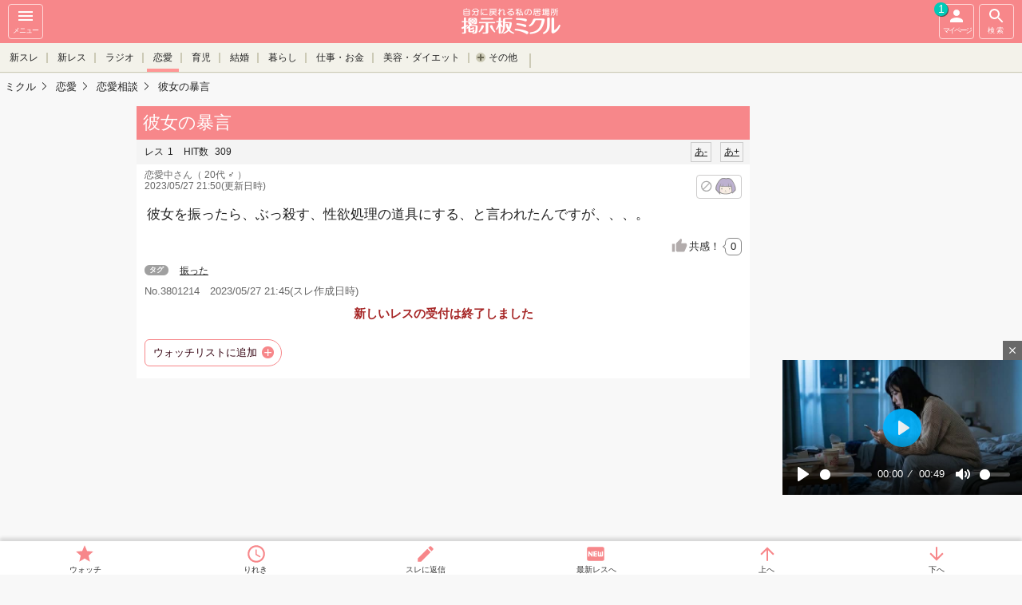

--- FILE ---
content_type: text/html; charset=UTF-8
request_url: https://mikle.jp/viewthread/3801214/
body_size: 15530
content:
<!DOCTYPE html>
<html lang="ja" class="">
  <head>
<meta charset="UTF-8" />
<title>彼女の暴言 - 彼女を振ったら、ぶっ殺す、性欲処理の道具にする、と言われたんですが、、、。</title>
<meta name="description" content="彼女を振ったら、ぶっ殺す、性欲処理の道具にする、と言われたんですが、、、。" />
<meta name="keywords" content="振った,遠距離,両思い,恋人,浮気,結婚,悩み,相談,彼氏,彼女,恋愛相談,無料,荒らし,匿名,コミュニティ,mikle,ミクル" />
<meta name="viewport" content="width=device-width, initial-scale=1,minimum-scale=1, maximum-scale=1, user-scalable=yes" />
<meta name="format-detection" content="telephone=no" />
<meta http-equiv="Cache-Control" content="max-age=1" />
      <meta property="og:type" content="article" />
      <meta property="og:url" content="https://mikle.jp/viewthread/3801214/" />
      <meta property="og:site_name" content="mikle" />
    <meta property="og:title" content="【mikle】彼女の暴言 - 彼女を振ったら、ぶっ殺す、性欲処理の道具にする、と言われたんですが、、、。" />
          <meta property="og:image" content="https://file.mikle.jp/common/images/og_image_mikle.png" />
  <meta property="og:description" content="彼女を振ったら、ぶっ殺す、性欲処理の道具にする、と言われたんですが、、、。" />
  <meta name="twitter:card" content="summary" />
  <meta name="twitter:site" content="@onayamikle" />
  <link rel="icon" href="https://file.mikle.jp/images/favicon_mikle.ico" />
  <link rel="apple-touch-icon-precomposed" href="https://file.mikle.jp/images/favicon_mikle_apple_touch_icon.png" />
<link href="https://file.mikle.jp/common/css/base.css?25082001" rel="stylesheet" type="text/css" media="screen,print" />
<link href="https://file.mikle.jp/common/css/page.css?25082001" rel="stylesheet" type="text/css" media="screen,print" />
<link href="https://file.mikle.jp/common/css/parts.css?25082001" rel="stylesheet" type="text/css" media="screen,print" />
<link href="https://file.mikle.jp/common/css/improve.css?25082001" rel="stylesheet" type="text/css" media="screen,print" />
<link href="https://file.mikle.jp/common/css/header.css?25082001" rel="stylesheet" type="text/css" media="screen,print" />
<link rel="stylesheet" href="https://cdnjs.cloudflare.com/ajax/libs/font-awesome/7.0.0/css/all.min.css" integrity="sha512-DxV+EoADOkOygM4IR9yXP8Sb2qwgidEmeqAEmDKIOfPRQZOWbXCzLC6vjbZyy0vPisbH2SyW27+ddLVCN+OMzQ==" crossorigin="anonymous" referrerpolicy="no-referrer" />
<link rel="alternate" media="handheld" href="http://mikle.jp/thread/3801214/" /><link rel="canonical" href="https://mikle.jp/viewthread/3801214/" /><link rel="alternate" type="application/rss+xml" title="彼女の暴言のRSS" href="https://mikle.jp/rss/?tsn=3801214" /><script src="//ajax.googleapis.com/ajax/libs/jquery/1.12.4/jquery.min.js"></script>
<script type="text/javascript" src="https://file.mikle.jp/common/js/script_v3.js?25082001"></script><!-- Global site tag (gtag.js) - Google Analytics -->
<script async src="https://www.googletagmanager.com/gtag/js?id=G-X9B4ZZB969"></script>
<script>
  window.dataLayer = window.dataLayer || [];
  function gtag(){dataLayer.push(arguments);}
  gtag('js', new Date());
  gtag('config', 'G-X9B4ZZB969');
  gtag('config', 'G-51MJ7YYZ4X');
</script>
            <script>
  gtag('event', 'contentGroup1', {'board': 'love_16'});
  gtag('event', 'contentGroup2', {'ads': 'NonAdsense'});
</script>
<script type="text/javascript">
  (function(i,s,o,g,r,a,m){i['GoogleAnalyticsObject']=r;i[r]=i[r]||function(){
  (i[r].q=i[r].q||[]).push(arguments)},i[r].l=1*new Date();a=s.createElement(o),
  m=s.getElementsByTagName(o)[0];a.async=1;a.src=g;m.parentNode.insertBefore(a,m)
  })(window,document,'script','//www.google-analytics.com/analytics.js','ga');
    ga('create', 'UA-199268-26', 'auto');
  ga('require', 'linkid', 'linkid.js');
  ga('require', 'displayfeatures');
                            ga('set', 'contentGroup1', 'love_16');
      ga('set', 'contentGroup2', 'NonAdsense');
  var ga_pageview_data = {};
      ga_pageview_data.dimension2 = '新着-1';
    ga_pageview_data.dimension3 = '未登録ユーザー';
  ga('send', 'pageview', ga_pageview_data);
  //unified analytics
  ga('create', 'UA-199268-55', 'auto', {'name': 'secondTracker','allowLinker': true});
  ga('secondTracker.require', 'displayfeatures');
  ga('secondTracker.require', 'linkid', 'linkid.js');
  ga('secondTracker.require', 'linker');
  ga('secondTracker.linker:autoLink', ['mikle.jp','onayamifree.com','otonach.com'] );
  if (ga_pageview_data.dimension1) ga('set', 'dimension1', ga_pageview_data.dimension1);
  if (ga_pageview_data.dimension2) ga('set', 'dimension2', ga_pageview_data.dimension2);
  if (ga_pageview_data.dimension3) ga('set', 'dimension3', ga_pageview_data.dimension3);
  ga('secondTracker.send','pageview');
</script>
<script async src="https://imp-adedge.i-mobile.co.jp/smarttags/17536/mikle.jp/default.js"></script>
<script>
  window.smarttag = window.smarttag || {cmd: []};
</script>
                      <script async="async" src="https://flux-cdn.com/client/2bet/mikle.min.js"></script>
          <script type="text/javascript">
            window.pbjs = window.pbjs || {que: []};
          </script>
          <script async='async' src='https://securepubads.g.doubleclick.net/tag/js/gpt.js'></script>
          <script type="text/javascript">
            window.googletag = window.googletag || {cmd: []};
          </script>
          <script type="text/javascript">
            window.fluxtag = {
              readyBids: {
                prebid: false,
                google: false
              },
              failSafeTimeout: 3e3,
              isFn: function isFn(object) {
                var _t = 'Function';
                var toString = Object.prototype.toString;
                return toString.call(object) === '[object ' + _t + ']';
              },
              launchAdServer: function () {
                if (!fluxtag.readyBids.prebid) {
                  return;
                }
                fluxtag.requestAdServer();
              },
              requestAdServer: function () {
                if (!fluxtag.readyBids.google) {
                  fluxtag.readyBids.google = true;
                  googletag.cmd.push(function () {
                    if (!!(pbjs.setTargetingForGPTAsync) && fluxtag.isFn(pbjs.setTargetingForGPTAsync)) {
                      pbjs.que.push(function () {
                        pbjs.setTargetingForGPTAsync();
                      });
                    }
                    googletag.pubads().refresh();
                  });
                }
              }
            };
          </script>
          <script type="text/javascript">
            setTimeout(function() {
              fluxtag.requestAdServer();
            }, fluxtag.failSafeTimeout);
          </script>
          <script type="text/javascript">
            googletag.cmd.push(function () {
              // add slot (defineSoltの記述）
              googletag.defineSlot('/177176818/20mikle_hanyou_rsp_6392921109_black_pc', [[1, 1], [300, 250]], 'div-gpt-ad-1647338511132-0').addService(googletag.pubads());
              googletag.defineSlot('/177176818/20mikle_threadhonbunsita_rsp_3718656301_black_pc', [[1, 1], [300, 250]], 'div-gpt-ad-1647338620124-0').addService(googletag.pubads());
              googletag.defineSlot('/177176818/20mikle_5suremesita_rsp_4424832306_black_pc', [[1, 1], [300, 250]], 'div-gpt-ad-1647338644635-0').addService(googletag.pubads());
              googletag.defineSlot('/177176818/20mikle_15suremesita_rsp_8384500360_black_pc', [[1, 1], [300, 250]], 'div-gpt-ad-1647338673638-0').addService(googletag.pubads());
              googletag.defineSlot('/177176818/20mikle_30suremesita_1819092014_black_pc', [[300, 250], [1, 1]], 'div-gpt-ad-1647339271898-0').addService(googletag.pubads());
              googletag.defineSlot('/177176818/20mikle_45suremesita_6879847002_black_pc', [[300, 250], [1, 1]], 'div-gpt-ad-1647339306737-0').addService(googletag.pubads());
              googletag.defineSlot('/177176818/20mikle_threadhanyourec_rsp_black_pc', [[1, 1], [300, 250]], 'div-gpt-ad-1647339334048-0').addService(googletag.pubads());
              googletag.defineSlot('/177176818/20mikle_threadfooter_rsp_6811723505_black_pc', [[1, 1], [300, 250]], 'div-gpt-ad-1647339357438-0').addService(googletag.pubads());
              googletag.defineSlot('/177176818/20mikle_threadfooter_rsp_2nd_black_pc', [[1, 1], [300, 250]], 'div-gpt-ad-1647339382589-0').addService(googletag.pubads());
              googletag.defineSlot('/177176818/20mikle_threadhanyourec_rsp_4916187907_black_pc', [[1, 1], [300, 250]], 'div-gpt-ad-1647339404427-0').addService(googletag.pubads());
              googletag.defineSlot('/177176818/20mikleonayamikyoutuu_PCrightside_rsp_3361552672_black_pc', [[1, 1], [160, 600]], 'div-gpt-ad-1650445514711-0').addService(googletag.pubads());
              googletag.defineSlot('/177176818/mikle_preview_top_footor_responsive_9687666303_black_pc', [[1, 1], [300, 250]], 'div-gpt-ad-1647339447986-0').addService(googletag.pubads());
              googletag.defineSlot('/177176818/20mikle_sp_search_3342132308_black_pc', [[1, 1], [300, 250]], 'div-gpt-ad-1647339481172-0').addService(googletag.pubads());
              googletag.defineSlot('/177176818/20mikle_sp_search_sureitirannaka_3435194704_black_pc', [[1, 1], [300, 250]], 'div-gpt-ad-1647339502963-0').addService(googletag.pubads());
              googletag.defineSlot('/177176818/20mikle_hanyou_rsp2_hogehooge_black_PC', [300, 250], 'div-gpt-ad-1652840779024-0').addService(googletag.pubads());
              googletag.pubads().enableSingleRequest();
              googletag.pubads().disableInitialLoad();
              googletag.enableServices();
              // Prebidが呼び出せる状態の場合
              if (!!(window.pbFlux) && !!(window.pbFlux.prebidBidder) && fluxtag.isFn(window.pbFlux.prebidBidder)) {
                pbjs.que.push(function () {
                  window.pbFlux.prebidBidder();
                });
              } else {
                // Prebidが呼び出せない場合、すぐにGAMを呼び出す
                fluxtag.readyBids.prebid = true;
                fluxtag.launchAdServer();
              }
            });
          </script>
<script async src="https://fundingchoicesmessages.google.com/i/pub-8693054594039171?ers=1"></script>
<script>(function() {function signalGooglefcPresent() {if (!window.frames['googlefcPresent']) {if (document.body) {const iframe = document.createElement('iframe'); iframe.style = 'width: 0; height: 0; border: none; z-index: -1000; left: -1000px; top: -1000px;'; iframe.style.display = 'none'; iframe.name = 'googlefcPresent'; document.body.appendChild(iframe);} else {setTimeout(signalGooglefcPresent, 0);}}}signalGooglefcPresent();})();</script>
  </head>
<body class="multiview bg_gray  use_browser" data-tsn="3801214" data-filepath="https://file.mikle.jp" data-th-name="スレ" data-res-name="レス" data-res-cnt="1" data-thanks-cnt="0" data-dispmultirescnt="50" data-device="pc" style="padding-bottom: 40px;">
<div class="wrapper clearFix">
<div class="wrapper_linner">
          <header id="btn-header-menu" class="header " role="banner">
      <div class="navbar">
        <div class="btn navbar__sidebar-button sidebar-menu-btn" onclick="ga('send', 'event',  'NavMenu', 'HamburgerMenu', 'Thread')">
          <svg fill="#fff" height="24" viewBox="0 0 24 24" width="24">
            <path d="M0 0h24v24H0z" fill="none"></path>
            <path d="M3 18h18v-2H3v2zm0-5h18v-2H3v2zm0-7v2h18V6H3z"></path>
          </svg><br />
          メニュー
        </div>                  <a href="/" class="navbar__logo navbar_mikle" onclick="ga('send', 'event',  'NavMenu', 'Logo', 'Thread');"></a>
        <div id="btn-header-search" class="btn navbar__search-button search-menu-btn" onclick="ga('send', 'event',  'NavMenu', 'Search', 'Thread')">
          <svg fill="#fff" height="24" viewBox="0 0 24 24" width="24">
            <path d="M15.5 14h-.79l-.28-.27C15.41 12.59 16 11.11 16 9.5 16 5.91 13.09 3 9.5 3S3 5.91 3 9.5 5.91 16 9.5 16c1.61 0 3.09-.59 4.23-1.57l.27.28v.79l5 4.99L20.49 19l-4.99-5zm-6 0C7.01 14 5 11.99 5 9.5S7.01 5 9.5 5 14 7.01 14 9.5 11.99 14 9.5 14z"></path>
            <path d="M0 0h24v24H0z" fill="none"></path>
          </svg><br />
          検索
        </div>                <a id="btn-header-mypage" class="btn navbar__mypage-button" href="/mythread/" onclick="ga('send', 'event',  'NavMenu', 'マイページ', 'Thread');ga('send', 'event',  'mythread', '新着', '新着-1');">
          <svg fill="#fff" height="24" viewBox="0 0 24 24" width="24">
            <path d="M12 12c2.21 0 4-1.79 4-4s-1.79-4-4-4-4 1.79-4 4 1.79 4 4 4zm0 2c-2.67 0-8 1.34-8 4v2h16v-2c0-2.66-5.33-4-8-4z"></path>
            <path d="M0 0h24v24H0z" fill="none"></path>
          </svg><br />
          マイページ
                      <span class="notice_count">1</span>
        </a>
      </div>
                    <div class="category_area show_cursor_left show_cursor_right">
          <div id="header_cursor_left"></div>
          <div id="header_cursor_right"></div>
          <ul id="header_category_list">
                                        <li class=""><a href="/thread/new/" onclick="ga('send', 'event',  'NavMenu', '新スレ', 'Thread')">新スレ</a></li>
              <li class=""><a href="/thread/newres/" onclick="ga('send', 'event',  'NavMenu', '新レス', 'Thread')">新レス</a></li>
              <li class=""><a href="/thread/podcast/" onclick="ga('send', 'event',  'NavMenu', 'ラジオ', 'Thread')">ラジオ</a></li>                                                                          <li class="active">
                    <a class="category_link" href="#group_love" onclick="ga('send', 'event', 'NavMenu', 'コミュニティ', 'Thread')">恋愛</a>
                  </li>
                                                <li class="">
                    <a class="category_link" href="#group_family" onclick="ga('send', 'event', 'NavMenu', 'コミュニティ', 'Thread')">育児</a>
                  </li>
                                                <li class="">
                    <a class="category_link" href="#group_wedding" onclick="ga('send', 'event', 'NavMenu', 'コミュニティ', 'Thread')">結婚</a>
                  </li>
                                                                              <li class="">
                    <a class="category_link" href="#group_life" onclick="ga('send', 'event', 'NavMenu', 'コミュニティ', 'Thread')">暮らし</a>
                  </li>
                                                <li class="">
                    <a class="category_link" href="#group_work" onclick="ga('send', 'event', 'NavMenu', 'コミュニティ', 'Thread')">仕事・お金</a>
                  </li>
                                                <li class="">
                    <a class="category_link" href="#group_diet" onclick="ga('send', 'event', 'NavMenu', 'コミュニティ', 'Thread')">美容・ダイエット</a>
                  </li>
                                                                                                                                                                    <li class="category_other_trigger  "><div>その他</div></li>
                                                                                                                                                                      <li class="category_other category_other_hidden category_other_first">
                      <a class="category_link" href="#group_ask" onclick="ga('send', 'event', 'NavMenu', 'コミュニティ', 'Thread')">教えて</a>
                    </li>
                                                                                                                                                                      <li class="category_other category_other_hidden">
                      <a class="category_link" href="#group_clinic" onclick="ga('send', 'event', 'NavMenu', 'コミュニティ', 'Thread')">女性の病気</a>
                    </li>
                                                                      <li class="category_other category_other_hidden">
                      <a class="category_link" href="#group_story" onclick="ga('send', 'event', 'NavMenu', 'コミュニティ', 'Thread')">小説・エッセイ投稿</a>
                    </li>
                                                                      <li class="category_other category_other_hidden">
                      <a class="category_link" href="#group_diary" onclick="ga('send', 'event', 'NavMenu', 'コミュニティ', 'Thread')">日記・仲間</a>
                    </li>
                                                                      <li class="category_other category_other_hidden">
                      <a class="category_link" href="#group_zatsudan1" onclick="ga('send', 'event', 'NavMenu', 'コミュニティ', 'Thread')">雑談</a>
                    </li>
                                                                      <li class="category_other category_other_hidden">
                      <a class="category_link" href="#group_beginner" onclick="ga('send', 'event', 'NavMenu', 'コミュニティ', 'Thread')">シスオペ</a>
                    </li>
          </ul>
        </div>
                  <div id="header_group_list" data-page-category="Thread">
            <ul id="header_boardlist" class="clearfix">
            </ul>
            <div id="header_group_close">とじる</div>
          </div>
        <div id="TopicPathAnchor"></div>
              <div class="wrapper_right">
            <script type="text/javascript">
        var microadCompass = microadCompass || {};
        microadCompass.queue = microadCompass.queue || [];
      </script>
      <script type="text/javascript" charset="UTF-8" src="//j.microad.net/js/compass.js" onload="new microadCompass.AdInitializer().initialize();" async="async"></script>
      <div id="ace779afcf7b64589e9f2ccd1cc478f9">
        <script type="text/javascript">
          microadCompass.queue.push({
            "spot": "ace779afcf7b64589e9f2ccd1cc478f9"
          });
        </script>
      </div>
              </div>
    </header>
    <script>
    mikle.header.set();
    </script>
    <nav id="nav-sidebar" class="sidebar sidebar-left">
              <div id="side_top_area">
            <div class="side_top_post_area"><a class="btn_general " href="/thread/post/?gsn=3&bsn=16">自分のスレを立てる</a></div>
        </div>
                  <ul class="menu-list">
                  <li>
            <a href="https://accounts.mikle.jp/login/lp/?site_id=mikle"><span class="entry-icon"></span>ユーザー登録</a>
          </li>
          <li>
            <a href="/profile/"><span class="menu-icon"></span>プロフィール仮設定</a>
          </li>
          <li>
            <a href="https://accounts.mikle.jp/login/lpLogin/?site_id=mikle" onclick="ga('send', 'event',  'HamMenu', 'ログイン', 'Thread')"><span class="menu-icon"></span>ログイン</a>
          </li>
                  <li>
            <a href="/help/restart/" onclick="ga('send', 'event',  'HamMenu', 'ミクルについて', 'Thread')"><span class="q-icon"></span>ミクルについて</a>
          </li>
        <li>
          <a href="/" onclick="ga('send', 'event',  'HamMenu', 'トップへ', 'Thread')"><span class="home-icon"></span>トップへ</a>
        </li>        <li id="thread_history" data-category="Thread" style="display: none;"></li>
        <li><a href="/help/notice/">お知らせ</a></li>
                  <li>
            <a href="/thread/hot/" onclick="ga('send', 'event',  'HamMenu', '注目スレ一覧', 'Thread')">注目スレ一覧</a>
          </li>
          <li>
                              <a class="new_thread_icon" href="/thread/new/" onclick="ga('send', 'event', 'HamMenu', '新スレ一覧', 'Thread');">新スレ一覧</a>
          </li>
          <li>
                          <a class="new_res_icon" href="/thread/newres/" onclick="ga('send', 'event', 'HamMenu', '新レス一覧', 'Thread');">新レス一覧</a>
          </li>
                  <li>
            <a href="/thread/podcast/" onclick="ga('send', 'event',  'NavMenu', 'ラジオ', 'Thread')">ミクルラジオ</a>
          </li>
          <li>
            <a href="/categories/" onclick="ga('send', 'event', 'HamMenu', 'カテゴリ一覧', 'Thread');">カテゴリ一覧</a>
          </li>
        <li><a href="/help/" onclick="ga('send', 'event', 'HamMenu', 'ヘルプ', 'Thread');">ヘルプ</a></li>
                            <li class="group"><a href="//onayamifree.com/" target="_blank" onclick="ga('send', 'event',  'HamMenu', 'お悩み解決掲示板(姉妹サイト)', 'Thread')">お悩み解決掲示板<br />(姉妹サイト)</a></li>                          </ul>
    </nav>    <div id="site-overlay_area" class="site-overlay"></div>
    <button type="button" id="sidebar-menu-close-btn" class="btn close-menu sidebar-menu-btn">&nbsp;</button>
    <div id="header-searchform" class="searchform searchform-top">
      <form class="search-container" action="/search" method="get">
        <input type="text" name="q" placeholder="スレ検索" />
        <button type="submit" class="submit-search"></button>
      </form>
    </div>
    <div class="header_spacer100"></div>
<nav id="fixed_nav" class="pc ">
      <div class="fixed_list_area">
      <ul id="fixed_list_main">
      </ul>
    </div>
    <ul id="jump_buttons" class="fixed_nav_inner" style="margin-top:2px;">
      <li class="fixed_fav"><a class="mythread_add fixed_button" href="/mythread/checkadd?tsn=3801214" rel="nofollow">ウォッチ</a></li>
      <li class="fixed_history"><span id="fixed_history_button">りれき</span></li>
      <li class="fixed_postres">
                  <a href="javascript:call_resform(3801214, 0, 'N', '', '', 'thread_postres2')" class="thread_body_btn_res ">スレに返信</a>
      </li>
      <li id="fixed_nav_last_res"><a class="smooth_scroll" href="/viewthread/3801214/r1">最新レスへ</a></li>
      <li id="jump_up" class="fixed_scroll scroll_to_top"><a class="smooth_scroll" href="#thread_main">上へ</a></li>
      <li id="jump_down" class="fixed_scroll"><a class="smooth_scroll" href="#thread_bottom">下へ</a></li>
    </ul>
</nav><a name="top"></a>
<section id="content" style="padding-top: 4px;" itemtype="https://schema.org/DiscussionForumPosting" itemscope="">
  <meta itemprop="mainEntityOfPage" content="/viewthread/3801214/" />
  <meta itemprop="url" content="/viewthread/3801214/" />
      <section id="content_inner">
              <div class="TopicPath">
        <ol itemprop="Breadcrumb" itemscope="" itemtype="http://schema.org/BreadcrumbList">
                                <li itemprop="itemListElement" itemscope="" itemtype="http://schema.org/ListItem">
              <a href="https://mikle.jp/" itemprop="item"><span itemprop="name">ミクル</span></a>
              <meta itemprop="position" content="1" />
            </li>
            <li itemprop="itemListElement" itemscope="" itemtype="http://schema.org/ListItem">
              <a href="/love/" itemprop="item"><span itemprop="name">恋愛</span></a>
              <meta itemprop="position" content="2" />
            </li>
          <li itemprop="itemListElement" itemscope="" itemtype="http://schema.org/ListItem">
            <a href="/listp/16/" itemprop="item"><span itemprop="name">恋愛相談</span></a>
            <meta itemprop="position" content="3" />
          </li>
          <li itemprop="itemListElement" itemscope="" itemtype="http://schema.org/ListItem">
            <a href="/viewthread/3801214/" itemprop="item"><span itemprop="name">彼女の暴言</span></a>
            <meta itemprop="position" content="4" />
          </li>
        </ol>
      </div>                <div id="thread_main" class="jump_point" data-fontsize="0" data-fontcolor="">
        <h1 id="thread_title" class="bh" itemprop="headline">彼女の暴言</h1>
        <div data-nosnippet="true">
          <p class="logTxt resizable_small_body">
            <span itemprop="agentInteractionStatistic" itemtype="https://schema.org/InteractionCounter" itemscope="">
              <span itemprop="interactionType" content="https://schema.org/WriteAction">レス</span><span itemprop="userInteractionCount">1</span>
                          </span>
            <span itemprop="agentInteractionStatistic" itemtype="https://schema.org/InteractionCounter" itemscope=""><span itemprop="interactionType" content="https://schema.org/FindAction">HIT数</span> <span itemprop="userInteractionCount">309</span></span>
            <a id="jfontsize-plus" class="jfontsize-button" href="#">あ+</a>
            <a id="jfontsize-minus" class="jfontsize-button" href="#">あ-</a>
          </p>
          <p class="post_data" style="float:left">
            <span class="" itemprop="author" itemtype="https://schema.org/Person" itemscope="">
            <span class="" itemprop="name">恋愛中さん</span>（ 20代
 ♂  ）
</span><br /> 2023/05/27 21:50(更新日時)
          </p>
          <span class="btn-violate btn-violate-icon" style="margin: 7px 10px 0;" data-url="/penalty/voteok?tsn=3801214&amp;num=0&amp;reason=100&amp;json=1"></span>
        </div>
        <p id="thread_body_all2" class="postExcerpt resizable_body " itemprop="text">彼女を振ったら、ぶっ殺す、性欲処理の道具にする、と言われたんですが、、、。<br />
        </p>
          <ul class="PostLinkList01">
    <li class="sympathy_btn" itemprop="agentInteractionStatistic" itemtype="https://schema.org/InteractionCounter" itemscope="">
      <a href="javascript:mikle.sympathy.vote(3801214, 0)" itemprop="interactionType" content="https://schema.org/LikeAction">共感！<span id="sympathy_count" itemprop="userInteractionCount">0</span></a>
    </li>
      </ul>
  <div id="thread_postres1"></div>
  <div id="threadbody_tag" class="tagList01">
    <p class="resizable_small_body">タグ</p>
    <ul>
                  <li class="resizable_small_body"><a href="/love/search/%90U%82%C1%82%BD/">振った</a></li>
    </ul>
  </div>
      <div id="thread_posttime" style="color: #666; padding: 0 10px 10px;">No.3801214　<span itemprop="datePublished" content="2023-05-27T21:45:51+09:00">2023/05/27 21:45</span>(スレ作成日時)</div>
          <p id="thread_body_fold"></p>
          <div class="btnListRes">
          <p class="error alignCenter"><em>新しいレスの受付は終了しました</em></p>
  </div>
        <ul class="action_btn_list">
      <li><a class="mythread_add mythread_add_change_text" href="/mythread/checkadd?tsn=3801214" onclick="ga('send', 'event', 'ウォッチ', '恋愛', 'スレ本文下')" rel="nofollow">ウォッチリストに追加</a></li>
    </ul>
                                              </div>
          <div style="margin: 0 auto; text-align: center;">
      <div id="sakusaku_admid">
                                <!-- /177176818/20mikle_threadhonbunsita_rsp_3718656301_black_pc -->
              <div id='div-gpt-ad-1647338620124-0' style='min-width: 300px; min-height: 250px;'>
                <script>
                  googletag.cmd.push(function() { googletag.display('div-gpt-ad-1647338620124-0'); });
                </script>
              </div>
                  </div>
    </div>
  <div class="pagenation">
	<div class="pagenation_inner">
  <ul class="pagenation_num_list">
      <li class="pagenation_num_list_current"><a href="/viewthread/3801214/p1/">1</a></li>
  </ul>
	</div>
</div>
<dl class="res_filter usual_blocks">
  <dd class="select"><a href="/viewthread/3801214/">投稿順</a></dd>
  <dd ><a href="/viewthread/3801214/new/" rel="nofollow">新着順</a></dd>
        <dd ><a href="/viewthread/3801214/fusen/" rel="nofollow">付箋</a></dd>
</dl>
    <div id="res_list">
    <div class="bg-block " data-url="/viewthread/3801214/p1/" data-fontsize="0" data-fontcolor="">
                    <div id="jump_point_1" class="jump_point"></div>
             <div class="res_list_child " id="res1" data-url="/viewthread/3801214/p1/" itemprop="comment" itemtype="https://schema.org/Comment" itemscope="">
          <div class="post res-box">
                 <div class="res-header"><a name="latestres" id="latestres"> </a>
          <p class="res-header-meta">
            No.1 <span itemprop="datePublished" content="2023-05-27T21:49:42+09:00">2023/05/27 21:49</span><br />
            <span class="" itemprop="author" itemtype="https://schema.org/Person" itemscope="">
              <span class="" itemprop="name">匿名さん1</span>&nbsp;            </span>
          </p>
                      <span class="btn-violate btn-violate-icon" data-url="/penalty/voteok?tsn=3801214&amp;num=1&amp;reason=100&amp;json=1"></span>
          <div class="fusen">
            <ul class="fusen_set">
                          </ul>
            <span class="fusen_switch"></span>
          </div>
        </div>
          <p class="PostBody resizable_body" itemprop="text">
                        やらせてくれてラッキー                      </p>
                                <ul class="PostLinkList01">
            <li class="sympathy_btn" itemprop="agentInteractionStatistic" itemtype="https://schema.org/InteractionCounter" itemscope="">
              <a href="javascript:mikle.sympathy.vote(3801214, 1)"><span itemprop="interactionType" content="https://schema.org/LikeAction">共感</span><span id="sympathy_count_1" itemprop="userInteractionCount">0</span></a>
            </li>
                                                                            </ul>
            </div>
                                 </div><!-- / res_list_child -->
    </div>
                </div>
  <div class="pagenation">
	<div class="pagenation_inner">
  <ul class="pagenation_num_list">
      <li class="pagenation_num_list_current"><a href="/viewthread/3801214/p1/">1</a></li>
  </ul>
	</div>
</div>
  <dl class="res_filter usual_blocks">
  <dd class="select"><a href="/viewthread/3801214/">投稿順</a></dd>
  <dd ><a href="/viewthread/3801214/new/" rel="nofollow">新着順</a></dd>
        <dd ><a href="/viewthread/3801214/fusen/" rel="nofollow">付箋</a></dd>
</dl>
<div id="thread_postres2"></div>
<div class="thread_res_post_btn">
  </div>
<ul class="action_btn_list">
  <li><a class="mythread_add mythread_add_change_text" href="/mythread/checkadd?tsn=3801214" onclick="ga('send', 'event', 'ウォッチ', '恋愛', 'レス下部')" rel="nofollow">ウォッチリストに追加</a></li>
      <li><a href="javascript:view_other_thread_menu();" style="cursor:touch; padding: 8px 10px;border-radius: 12px;border: 1px solid #f7878a;text-decoration: none;color: #33000f;background: #fff;">その他メニュー▼</a></li>
</ul>
  <div class="navBlock01" id="other_thread_menu" style="display:none;">
    <ul class="navList01">
      <li><a href="/thread/3801214/list/">レス一覧</a></li>
      <li><a href="/thread/3801214/ressearch">レス検索</a></li>
      <li><a href="/viewthread/3801214/">このスレのトップへ</a></li>
            <li><a href="/list/16/">恋愛相談トップへ</a></li>
              <li><a href="/love/">恋愛掲示板トップへ</a></li>
          </ul>
  </div>
              <style>
    .brain_banner {
      padding: 0 15px 15px;
    }
    .brain_banner a {
      display: flex;
      justify-content: center;
      align-items: center;
      min-width: 300px;
      max-width: 600px;
      margin: 0 auto;
      padding: 8px 12px 8px 8px;
      border: 1px solid #e4e4e4;
      border-radius: 10px;
      text-decoration: none;
      background: #fff;
    }
    .brain_banner_left {
      min-width: 100px;
      width: 100px;
      margin-right: 7px;
      text-align: center;
    }
    .brain_banner_left small {
      display: block;
    }
    .brain_banner_right {
      text-align: center;
    }
    .brain_banner_right div:nth-of-type(1) {
      margin-bottom: 7px;
    }
    .brain_banner_right div:nth-of-type(2) {
      margin-bottom: 7px;
      text-indent: -8px;
      font-size: 16px;
      font-weight: bold;
    }
    .brain_banner_right div:nth-of-type(3) {
      font-size: 16px;
      text-decoration: underline;
    }
  </style>
  <div class="brain_banner">
    <a href="https://mbdg.me/love/" target="_blank">
      <div class="brain_banner_left">
        <img src="//d29hzsj84x2qlo.cloudfront.net/images/brain_banner/brain_banner_img8.png" width="100" height="100" alt="" />
        <small>&copy;2026 秋山孝</small>
      </div>
      <div class="brain_banner_right">
        <div>＼ミクルしゃちょー考案／</div>
        <div>「恋愛を科学する！脳タイプ診断で恋愛の法則を解明」</div>
        <div>90秒で無料診断</div>
      </div>
    </a>
  </div>  <ul class="socialBtnsFull">
    <li class="socialBtnsFacebook"><a href="http://www.facebook.com/share.php?u=https://mikle.jp/viewthread/3801214/" onclick="window.open(this.href, 'FBwindow', 'width=650, height=450, menubar=no, toolbar=no, scrollbars=yes'); return false;"><span>シェア</span></a></li>
    <li class="socialBtnsTwitter"><a href="http://twitter.com/share?url=https://mikle.jp/viewthread/3801214/&amp;text=【掲示板ミクル】恋愛相談:彼女の暴言" target="_blank"><span>ツイート</span></a></li>
  </ul>
<div class="searchBox">
<form action="/search" method="get">
<input type="text" name="q" value="" class="form_search" placeholder="スレ検索" /><button type="submit">検索</button>
</form>
</div>
<div class="ad">
                      <!-- /177176818/20mikle_threadhanyourec_rsp_black_pc -->
          <div id='div-gpt-ad-1647339334048-0' style='min-width: 300px; min-height: 250px;'>
            <script>
              googletag.cmd.push(function() { googletag.display('div-gpt-ad-1647339334048-0'); });
            </script>
          </div>
        </div>
  <div class="btnListRes">
          <p class="error alignCenter"><em>新しいレスの受付は終了しました</em></p>
  </div>
      </section>  <div class="restart_banner"><a href="/help/restart/"><mark class="marker">いいアドバイスをたくさん貰うには？</mark></a></div>
<div id="prev_next_thread_bottom" class="jump_point"></div>
<section class="rows_color_list">
  </section><section id="recommend_thread_bottom" class="rows_color_list">
  </section>
<section id="board_threadlist">
<h3 class="bh2">恋愛相談掲示板のスレ一覧</h3>
<p class="noteTxt" style="font-size: 12px;">
  恋愛相談掲示板。恋愛の悩み👩‍❤️‍💋‍👩相談、情報交換のための匿名掲示板です。SNSで相談できない悩みを恋愛の先輩に聞いてみよう。完全匿名で投稿できる恋愛相談掲示板です。</p>
<div class="sortArea">
  <ul class="capsule_nav">
    <li class="sortArea_updatetime capsule_nav_on">レス新</li>
    <li class="sortArea_hit">人気</li>
    <li class="sortArea_posttime">スレ新</li>
    <li class="sortArea_ascres">レス少</li>
  </ul>
  <ul class="sortArea_inner check_like_links">
    <li>
      <span class="check_like_link">閲覧専用のスレを見る</span>
    </li>
  </ul>
</div>
  <ul class="threadlists">
    <li class="board_threadlist_open">
        <ul class="sort_posttime  card_list">
            <li class="card">
              <a href="https://mikle.jp/viewthread/4418376/">
                                                <div class="card_thumb_right">
                                    彼氏のノンデリ発言についてご意見ください                </div>
                                                <div class="card_detail">
                  <span class="res_num res_balloon" title="レス数">4レス</span>
                  <span class="hit_num" title="HIT数">58HIT</span>
                  <time>
                    2026.01.18  11:57                  </time>
                  <span class="nickname">
                    恋愛勉強中さん                                          (20代
♀)
                  </span>
                                                                                        </div>
              </a>
            </li>
            <li class="card">
              <a href="https://mikle.jp/viewthread/4418337/">
                                                <div class="card_thumb_right">
                                    ムダ毛　恥ずかしすぎる                </div>
                                                <div class="card_detail">
                  <span class="res_num res_balloon" title="レス数">7レス</span>
                  <span class="hit_num" title="HIT数">54HIT</span>
                  <time>
                    2026.01.18  09:39                  </time>
                  <span class="nickname">
                    恋愛好きさん                                          (30代
♀)
                  </span>
                                                                                        </div>
              </a>
            </li>
            <li class="card">
              <a href="https://mikle.jp/viewthread/4418257/">
                                                <div class="card_thumb_right">
                                    Ｖチューバー好きな彼氏                </div>
                                                <div class="card_detail">
                  <span class="res_num res_balloon" title="レス数">2レス</span>
                  <span class="hit_num" title="HIT数">76HIT</span>
                  <time>
                    2026.01.18  00:35                  </time>
                  <span class="nickname">
                    OLさん                                          (20代
♀)
                  </span>
                                                                                        </div>
              </a>
            </li>
            <li class="card">
              <a href="https://mikle.jp/viewthread/4418246/">
                                                <div class="card_thumb_right">
                                    🆘同僚女性へのアプローチについて女性からのアドバイス希望                </div>
                                                <div class="card_detail">
                  <span class="res_num res_balloon" title="レス数">10レス</span>
                  <span class="hit_num" title="HIT数">118HIT</span>
                  <time>
                    2026.01.18  00:03                  </time>
                  <span class="nickname">
                    恋愛好きさん                                          (30代
♂)
                  </span>
                                                                                        </div>
              </a>
            </li>
            <li class="card">
              <a href="https://mikle.jp/viewthread/4418086/">
                                                <div class="card_thumb_right">
                                    気になっている子から「楽」と言われました。                </div>
                                                <div class="card_detail">
                  <span class="res_num res_balloon" title="レス数">5レス</span>
                  <span class="hit_num" title="HIT数">77HIT</span>
                  <time>
                    2026.01.17  17:30                  </time>
                  <span class="nickname">
                    片思い中さん                                          (20代
♂)
                  </span>
                                                                                        </div>
              </a>
            </li>
          </ul>
        <ul class="sort_updatetime on card_list">
            <li class="card">
              <a href="https://mikle.jp/viewthread/4417143/">
                                                <div class="card_thumb_right">
                                    女子からのいじめで生涯独身                </div>
                                                  <p class="card_lastres res_balloon">うざったいんで、そういう話は、あなたを呪った本人たちだけにおこなってく…(恋愛好きさん5)</p>
                <div class="card_detail">
                  <span class="res_num res_balloon" title="レス数">80レス</span>
                  <span class="hit_num" title="HIT数">910HIT</span>
                  <time>
                    2026.01.18  13:45                  </time>
                  <span class="nickname">
                    匿名さん                                          (30代
♂)
                  </span>
                                                                                        </div>
              </a>
            </li>
            <li class="card">
              <a href="https://mikle.jp/viewthread/4417999/">
                                                <div class="card_thumb_right">
                                    好意ないですか？                </div>
                                                  <p class="card_lastres res_balloon">キャバ嬢の何を信じると？
営業でしょうし、あなたがホストに同じこと言…(匿名さん15)</p>
                <div class="card_detail">
                  <span class="res_num res_balloon" title="レス数">15レス</span>
                  <span class="hit_num" title="HIT数">165HIT</span>
                  <time>
                    2026.01.18  13:36                  </time>
                  <span class="nickname">
                    匿名さん                                          (20代
♀)
                  </span>
                                                                                        </div>
              </a>
            </li>
            <li class="card">
              <a href="https://mikle.jp/viewthread/4418376/">
                                                <div class="card_thumb_right">
                                    彼氏のノンデリ発言についてご意見ください                </div>
                                                  <p class="card_lastres res_balloon">男性です。
ハッキリ言ってしまいますが、デリカシーがなさすぎる発言で…(匿名さん4)</p>
                <div class="card_detail">
                  <span class="res_num res_balloon" title="レス数">4レス</span>
                  <span class="hit_num" title="HIT数">58HIT</span>
                  <time>
                    2026.01.18  13:09                  </time>
                  <span class="nickname">
                    恋愛勉強中さん                                          (20代
♀)
                  </span>
                                                                                        </div>
              </a>
            </li>
            <li class="card">
              <a href="https://mikle.jp/viewthread/4416310/">
                                                <div class="card_thumb_right">
                                    好意を持って深く関わった男性との関係について悩んでいます。                </div>
                                                  <p class="card_lastres res_balloon">まずですね、主さんは100%悪くないです。

相手の男が最低すぎる…(匿名さん57)</p>
                <div class="card_detail">
                  <span class="res_num res_balloon" title="レス数">57レス</span>
                  <span class="hit_num" title="HIT数">1033HIT</span>
                  <time>
                    2026.01.18  12:40                  </time>
                  <span class="nickname">
                    匿名さん                                          (20代
♀)
                  </span>
                                                                                        </div>
              </a>
            </li>
            <li class="card">
              <a href="https://mikle.jp/viewthread/4418337/">
                                                <div class="card_thumb_right">
                                    ムダ毛　恥ずかしすぎる                </div>
                                                  <p class="card_lastres res_balloon">追記ですが、本気で好きな女性であれば、些細な失敗くらい気にはしません。…(匿名さん2)</p>
                <div class="card_detail">
                  <span class="res_num res_balloon" title="レス数">7レス</span>
                  <span class="hit_num" title="HIT数">54HIT</span>
                  <time>
                    2026.01.18  11:04                  </time>
                  <span class="nickname">
                    恋愛好きさん                                          (30代
♀)
                  </span>
                                                                                        </div>
              </a>
            </li>
          </ul>
        <ul class="sort_hit  card_list">
            <li class="card">
              <a href="https://mikle.jp/viewthread/4417143/">
                                                <div class="card_thumb_right">
                                    女子からのいじめで生涯独身                </div>
                                                <div class="card_detail">
                  <span class="res_num res_balloon" title="レス数">80レス</span>
                  <span class="hit_num" title="HIT数">910HIT</span>
                  <time>
                    2026.01.18  13:45                  </time>
                  <span class="nickname">
                    匿名さん                                          (30代
♂)
                  </span>
                                                                                        </div>
              </a>
            </li>
            <li class="card">
              <a href="https://mikle.jp/viewthread/4416310/">
                                                <div class="card_thumb_right">
                                    好意を持って深く関わった男性との関係について悩んでいます。                </div>
                                                <div class="card_detail">
                  <span class="res_num res_balloon" title="レス数">57レス</span>
                  <span class="hit_num" title="HIT数">1033HIT</span>
                  <time>
                    2026.01.18  12:40                  </time>
                  <span class="nickname">
                    匿名さん                                          (20代
♀)
                  </span>
                                                                                        </div>
              </a>
            </li>
            <li class="card">
              <a href="https://mikle.jp/viewthread/4414611/">
                                                <div class="card_thumb_right">
                                    すごく年上のお姉さんを好きになりました                </div>
                                                <div class="card_detail">
                  <span class="res_num res_balloon" title="レス数">52レス</span>
                  <span class="hit_num" title="HIT数">1602HIT</span>
                  <time>
                    2026.01.15  22:17                  </time>
                  <span class="nickname">
                    片思い中さん                                          (30代
♂)
                  </span>
                                                                                        </div>
              </a>
            </li>
            <li class="card">
              <a href="https://mikle.jp/viewthread/4416672/">
                                                <div class="card_thumb_right">
                                    友達のことで彼氏の機嫌が悪い                </div>
                                                <div class="card_detail">
                  <span class="res_num res_balloon" title="レス数">17レス</span>
                  <span class="hit_num" title="HIT数">375HIT</span>
                  <time>
                    2026.01.16  00:05                  </time>
                  <span class="nickname">
                    恋愛好きさん                                          (20代
♀)
                  </span>
                                                                                        </div>
              </a>
            </li>
            <li class="card">
              <a href="https://mikle.jp/viewthread/4416603/">
                                                <div class="card_thumb_right">
                                    これはどういう意味でしょうか                </div>
                                                <div class="card_detail">
                  <span class="res_num res_balloon" title="レス数">16レス</span>
                  <span class="hit_num" title="HIT数">333HIT</span>
                  <time>
                    2026.01.16  07:57                  </time>
                  <span class="nickname">
                    恋愛好きさん                                          (30代
♂)
                  </span>
                                                                                        </div>
              </a>
            </li>
          </ul>
        <ul class="sort_ascres  card_list">
            <li class="card">
              <a href="https://mikle.jp/viewthread/4411477/">
                                                <div class="card_thumb_right">
                                    LINEやリアルから脈アリかどうかを判断                </div>
                                                <div class="card_detail">
                  <span class="res_num res_balloon" title="レス数">0レス</span>
                  <span class="hit_num" title="HIT数">49HIT</span>
                  <time>
                    2025.12.31  01:14                  </time>
                  <span class="nickname">
                    恋愛好きさん                                          (10代
♂)
                  </span>
                                                                                        </div>
              </a>
            </li>
            <li class="card">
              <a href="https://mikle.jp/viewthread/4411417/">
                                                <div class="card_thumb_right">
                                    つらい                </div>
                                                <div class="card_detail">
                  <span class="res_num res_balloon" title="レス数">0レス</span>
                  <span class="hit_num" title="HIT数">107HIT</span>
                  <time>
                    2025.12.30  21:30                  </time>
                  <span class="nickname">
                    は                                          (10代
♀)
                  </span>
                                                                                        </div>
              </a>
            </li>
            <li class="card">
              <a href="https://mikle.jp/viewthread/4405837/">
                                                <div class="card_thumb_right">
                                    可愛がられるタイプ                </div>
                                                <div class="card_detail">
                  <span class="res_num res_balloon" title="レス数">0レス</span>
                  <span class="hit_num" title="HIT数">135HIT</span>
                  <time>
                    2025.12.16  19:14                  </time>
                  <span class="nickname">
                    恋愛好きさん                                          (20代
♂)
                  </span>
                                                                                        </div>
              </a>
            </li>
            <li class="card">
              <a href="https://mikle.jp/viewthread/4405482/">
                                                <div class="card_thumb_right">
                                    復縁について                </div>
                                                <div class="card_detail">
                  <span class="res_num res_balloon" title="レス数">0レス</span>
                  <span class="hit_num" title="HIT数">176HIT</span>
                  <time>
                    2025.12.15  20:19                  </time>
                  <span class="nickname">
                    恋愛好きさん                                          (30代
♂)
                  </span>
                                                                                        </div>
              </a>
            </li>
            <li class="card">
              <a href="https://mikle.jp/viewthread/4402325/">
                                                <div class="card_thumb_right">
                                    彼氏に好きって言いたいけど、、                </div>
                                                <div class="card_detail">
                  <span class="res_num res_balloon" title="レス数">0レス</span>
                  <span class="hit_num" title="HIT数">118HIT</span>
                  <time>
                    2025.12.07  20:06                  </time>
                  <span class="nickname">
                    恋愛好きさん                                          (10代
♀)
                  </span>
                                                                                        </div>
              </a>
            </li>
          </ul>
      </li>
    <li class="board_threadlist_close">
        <ul class="sort_posttime  card_list">
            <li class="card">
              <a href="https://mikle.jp/viewthread/4417661/">
                <span class="read_only">閲覧専用</span>
                                <div class="card_thumb_right">
                                    マッチングアプリで知り合った男性について                </div>
                                                <div class="card_detail">
                  <span class="res_num res_balloon" title="レス数">4レス</span>
                  <span class="hit_num" title="HIT数">50HIT</span>
                  <time>
                    2026.01.16  17:11                  </time>
                  <span class="nickname">
                    叶わぬ恋さん                                          (40代
♀)
                  </span>
                                                                                        </div>
              </a>
            </li>
            <li class="card">
              <a href="https://mikle.jp/viewthread/4416160/">
                <span class="read_only">閲覧専用</span>
                                <div class="card_thumb_right">
                                    彼氏の元カノの話題について                </div>
                                                <div class="card_detail">
                  <span class="res_num res_balloon" title="レス数">5レス</span>
                  <span class="hit_num" title="HIT数">122HIT</span>
                  <time>
                    2026.01.12  11:47                  </time>
                  <span class="nickname">
                    恋愛好きさん                                          (20代
♀)
                  </span>
                                                                                        </div>
              </a>
            </li>
            <li class="card">
              <a href="https://mikle.jp/viewthread/4416159/">
                <span class="read_only">閲覧専用</span>
                                <div class="card_thumb_right">
                                    彼氏の友達集まりに参加しましたが                </div>
                                                <div class="card_detail">
                  <span class="res_num res_balloon" title="レス数">4レス</span>
                  <span class="hit_num" title="HIT数">92HIT</span>
                  <time>
                    2026.01.12  11:43                  </time>
                  <span class="nickname">
                    恋愛好きさん                                          (20代
♀)
                  </span>
                                                                                        </div>
              </a>
            </li>
            <li class="card">
              <a href="https://mikle.jp/viewthread/4415435/">
                <span class="read_only">閲覧専用</span>
                                <div class="card_thumb_right">
                                    女性心理 なぜ急によそよそしくなった？                </div>
                                                <div class="card_detail">
                  <span class="res_num res_balloon" title="レス数">1レス</span>
                  <span class="hit_num" title="HIT数">50HIT</span>
                  <time>
                    2026.01.10  12:47                  </time>
                  <span class="nickname">
                    恋愛好きさん                                          (30代
♂)
                  </span>
                                                                                        </div>
              </a>
            </li>
            <li class="card">
              <a href="https://mikle.jp/viewthread/4414254/">
                <span class="read_only">閲覧専用</span>
                                <div class="card_thumb_right">
                                    彼氏と会えなくなりました                </div>
                                                <div class="card_detail">
                  <span class="res_num res_balloon" title="レス数">4レス</span>
                  <span class="hit_num" title="HIT数">163HIT</span>
                  <time>
                    2026.01.07  09:58                  </time>
                  <span class="nickname">
                    恋愛好きさん                                          (20代
♀)
                  </span>
                                                                                        </div>
              </a>
            </li>
          </ul>
        <ul class="sort_updatetime on card_list">
            <li class="card">
              <a href="https://mikle.jp/viewthread/4417661/">
                <span class="read_only">閲覧専用</span>
                                <div class="card_thumb_right">
                                    マッチングアプリで知り合った男性について                </div>
                                                  <p class="card_lastres res_balloon">恋愛の付き合うではなく友達として付き合っていけるかどうかということです…(叶わぬ恋さん0)</p>
                <div class="card_detail">
                  <span class="res_num res_balloon" title="レス数">4レス</span>
                  <span class="hit_num" title="HIT数">50HIT</span>
                  <time>
                    2026.01.16  19:44                  </time>
                  <span class="nickname">
                    叶わぬ恋さん                                          (40代
♀)
                  </span>
                                                                                        </div>
              </a>
            </li>
            <li class="card">
              <a href="https://mikle.jp/viewthread/4416159/">
                <span class="read_only">閲覧専用</span>
                                <div class="card_thumb_right">
                                    彼氏の友達集まりに参加しましたが                </div>
                                                  <p class="card_lastres res_balloon">聞いてみないの？(匿名さん)</p>
                <div class="card_detail">
                  <span class="res_num res_balloon" title="レス数">4レス</span>
                  <span class="hit_num" title="HIT数">92HIT</span>
                  <time>
                    2026.01.13  14:35                  </time>
                  <span class="nickname">
                    恋愛好きさん                                          (20代
♀)
                  </span>
                                                                                        </div>
              </a>
            </li>
            <li class="card">
              <a href="https://mikle.jp/viewthread/4416160/">
                <span class="read_only">閲覧専用</span>
                                <div class="card_thumb_right">
                                    彼氏の元カノの話題について                </div>
                                                  <p class="card_lastres res_balloon">しつこく連スレする人と比べたら、嫌な気持ちにはなりません。(匿名さん5)</p>
                <div class="card_detail">
                  <span class="res_num res_balloon" title="レス数">5レス</span>
                  <span class="hit_num" title="HIT数">122HIT</span>
                  <time>
                    2026.01.13  14:35                  </time>
                  <span class="nickname">
                    恋愛好きさん                                          (20代
♀)
                  </span>
                                                                                        </div>
              </a>
            </li>
            <li class="card">
              <a href="https://mikle.jp/viewthread/4158862/">
                <span class="read_only">閲覧専用</span>
                                <div class="card_thumb_right">
                                    推しへの想いについて。                </div>
                                                <div class="card_detail">
                  <span class="res_num res_balloon" title="レス数">2レス</span>
                  <span class="hit_num" title="HIT数">251HIT</span>
                  <time>
                    2026.01.10  20:22                  </time>
                  <span class="nickname">
                    叶わぬ恋さん                                          (30代
♀)
                  </span>
                                    <span class="reqsexage_res">年性必</span>
                                                    </div>
              </a>
            </li>
            <li class="card">
              <a href="https://mikle.jp/viewthread/4415435/">
                <span class="read_only">閲覧専用</span>
                                <div class="card_thumb_right">
                                    女性心理 なぜ急によそよそしくなった？                </div>
                                                  <p class="card_lastres res_balloon">女性側は結婚や恋愛を望んでるのにあなたが付き合う気もなく、思わせぶりな…(匿名さん1)</p>
                <div class="card_detail">
                  <span class="res_num res_balloon" title="レス数">1レス</span>
                  <span class="hit_num" title="HIT数">50HIT</span>
                  <time>
                    2026.01.10  13:11                  </time>
                  <span class="nickname">
                    恋愛好きさん                                          (30代
♂)
                  </span>
                                                                                        </div>
              </a>
            </li>
          </ul>
        <ul class="sort_hit  card_list">
            <li class="card">
              <a href="https://mikle.jp/viewthread/4417143/">
                                                <div class="card_thumb_right">
                                    女子からのいじめで生涯独身                </div>
                                                <div class="card_detail">
                  <span class="res_num res_balloon" title="レス数">80レス</span>
                  <span class="hit_num" title="HIT数">910HIT</span>
                  <time>
                    2026.01.18  13:45                  </time>
                  <span class="nickname">
                    匿名さん                                          (30代
♂)
                  </span>
                                                                                        </div>
              </a>
            </li>
            <li class="card">
              <a href="https://mikle.jp/viewthread/4416310/">
                                                <div class="card_thumb_right">
                                    好意を持って深く関わった男性との関係について悩んでいます。                </div>
                                                <div class="card_detail">
                  <span class="res_num res_balloon" title="レス数">57レス</span>
                  <span class="hit_num" title="HIT数">1033HIT</span>
                  <time>
                    2026.01.18  12:40                  </time>
                  <span class="nickname">
                    匿名さん                                          (20代
♀)
                  </span>
                                                                                        </div>
              </a>
            </li>
            <li class="card">
              <a href="https://mikle.jp/viewthread/4414611/">
                                                <div class="card_thumb_right">
                                    すごく年上のお姉さんを好きになりました                </div>
                                                <div class="card_detail">
                  <span class="res_num res_balloon" title="レス数">52レス</span>
                  <span class="hit_num" title="HIT数">1602HIT</span>
                  <time>
                    2026.01.15  22:17                  </time>
                  <span class="nickname">
                    片思い中さん                                          (30代
♂)
                  </span>
                                                                                        </div>
              </a>
            </li>
            <li class="card">
              <a href="https://mikle.jp/viewthread/4416672/">
                                                <div class="card_thumb_right">
                                    友達のことで彼氏の機嫌が悪い                </div>
                                                <div class="card_detail">
                  <span class="res_num res_balloon" title="レス数">17レス</span>
                  <span class="hit_num" title="HIT数">375HIT</span>
                  <time>
                    2026.01.16  00:05                  </time>
                  <span class="nickname">
                    恋愛好きさん                                          (20代
♀)
                  </span>
                                                                                        </div>
              </a>
            </li>
            <li class="card">
              <a href="https://mikle.jp/viewthread/4416603/">
                                                <div class="card_thumb_right">
                                    これはどういう意味でしょうか                </div>
                                                <div class="card_detail">
                  <span class="res_num res_balloon" title="レス数">16レス</span>
                  <span class="hit_num" title="HIT数">333HIT</span>
                  <time>
                    2026.01.16  07:57                  </time>
                  <span class="nickname">
                    恋愛好きさん                                          (30代
♂)
                  </span>
                                                                                        </div>
              </a>
            </li>
          </ul>
        <ul class="sort_ascres  card_list">
            <li class="card">
              <a href="https://mikle.jp/viewthread/4415435/">
                <span class="read_only">閲覧専用</span>
                                <div class="card_thumb_right">
                                    女性心理 なぜ急によそよそしくなった？                </div>
                                                <div class="card_detail">
                  <span class="res_num res_balloon" title="レス数">1レス</span>
                  <span class="hit_num" title="HIT数">50HIT</span>
                  <time>
                    2026.01.10  13:11                  </time>
                  <span class="nickname">
                    恋愛好きさん                                          (30代
♂)
                  </span>
                                                                                        </div>
              </a>
            </li>
            <li class="card">
              <a href="https://mikle.jp/viewthread/4404626/">
                <span class="read_only">閲覧専用</span>
                                <div class="card_thumb_right">
                                    お店（メンズエステ）で働く方との恋愛って可能でしょうか？                </div>
                                                <div class="card_detail">
                  <span class="res_num res_balloon" title="レス数">1レス</span>
                  <span class="hit_num" title="HIT数">156HIT</span>
                  <time>
                    2025.12.14  09:24                  </time>
                  <span class="nickname">
                    恋愛好きさん                                          (20代
♂)
                  </span>
                                                                                        </div>
              </a>
            </li>
            <li class="card">
              <a href="https://mikle.jp/viewthread/4401507/">
                <span class="read_only">閲覧専用</span>
                                <div class="card_thumb_right">
                                    初デートで緊張しすぎて…                </div>
                                                <div class="card_detail">
                  <span class="res_num res_balloon" title="レス数">1レス</span>
                  <span class="hit_num" title="HIT数">117HIT</span>
                  <time>
                    2025.12.31  13:27                  </time>
                  <span class="nickname">
                    鮎                                          (10代
♂)
                  </span>
                                                                                        </div>
              </a>
            </li>
            <li class="card">
              <a href="https://mikle.jp/viewthread/4401495/">
                <span class="read_only">閲覧専用</span>
                                <div class="card_thumb_right">
                                    好きな女の子へのLINEの頻度は？                </div>
                                                <div class="card_detail">
                  <span class="res_num res_balloon" title="レス数">1レス</span>
                  <span class="hit_num" title="HIT数">122HIT</span>
                  <time>
                    2025.12.14  21:30                  </time>
                  <span class="nickname">
                    恋愛好きさん                                          (10代
♀)
                  </span>
                                                                                        </div>
              </a>
            </li>
            <li class="card">
              <a href="https://mikle.jp/viewthread/4396224/">
                <span class="read_only">閲覧専用</span>
                                <div class="card_thumb_right">
                                    至急💦彼氏が倦怠期です                </div>
                                                <div class="card_detail">
                  <span class="res_num res_balloon" title="レス数">1レス</span>
                  <span class="hit_num" title="HIT数">154HIT</span>
                  <time>
                    2025.11.23  21:33                  </time>
                  <span class="nickname">
                    恋愛初心者さん                                          (10代
♀)
                  </span>
                                                                                        </div>
              </a>
            </li>
          </ul>
      </li>
  </ul>  <div class="ad" style="margin-top: 20px;">
      <div style="margin-bottom: 10px; text-align:center;"><div id="ad-sakufoot1">
                                      <!-- /177176818/20mikle_threadfooter_rsp_6811723505_black_pc -->
              <div id='div-gpt-ad-1647339357438-0' style='min-width: 300px; min-height: 250px;'>
                <script>
                  googletag.cmd.push(function() { googletag.display('div-gpt-ad-1647339357438-0'); });
                </script>
              </div>
                </div></div>
      </div></section> 
<section id="poodcast_threadlist">
  <h3 class="bh2">新着のミクルラジオ一覧</h3>
  <ul class="card_list" style="display: block;">
          <li class="card">
        <a href="https://mikle.jp/viewthread/4416310/">
                              <div class="card_thumb_right">
            好意を持って深く関わった男性との関係について悩んでいます。          </div>
          <div class="card_detail">
            <span class="res_num res_balloon" title="レス数">57レス</span>
            <span class="hit_num" title="HIT数">1033HIT</span>
            <time> 2026.01.18  12:40 </time>
            <span class="nickname">
              匿名さん                              (20代
                 女性
)
            </span>
                                                          </div>
        </a>
      </li>
            <li class="card">
        <a href="https://mikle.jp/viewthread/4414611/">
                              <div class="card_thumb_right">
            すごく年上のお姉さんを好きになりました          </div>
          <div class="card_detail">
            <span class="res_num res_balloon" title="レス数">52レス</span>
            <span class="hit_num" title="HIT数">1602HIT</span>
            <time> 2026.01.15  22:17 </time>
            <span class="nickname">
              片思い中さん                              (30代
                 男性
)
            </span>
                                                          </div>
        </a>
      </li>
            <li class="card">
        <a href="https://mikle.jp/viewthread/4413444/">
                              <div class="card_thumb_right">
            マッチングアプリ          </div>
          <div class="card_detail">
            <span class="res_num res_balloon" title="レス数">29レス</span>
            <span class="hit_num" title="HIT数">648HIT</span>
            <time> 2026.01.07  08:35 </time>
            <span class="nickname">
              匿名さん                              (30代
                 女性
)
            </span>
                                                          </div>
        </a>
      </li>
            <li class="card">
        <a href="https://mikle.jp/viewthread/4412664/">
                              <div class="card_thumb_right">
            愛情は伝わるけど将来が見えない彼女に冷めてきた          </div>
          <div class="card_detail">
            <span class="res_num res_balloon" title="レス数">27レス</span>
            <span class="hit_num" title="HIT数">800HIT</span>
            <time> 2026.01.17  12:08 </time>
            <span class="nickname">
              恋愛中さん                              (20代
                 男性
)
            </span>
                                                          </div>
        </a>
      </li>
            <li class="card">
        <a href="https://mikle.jp/viewthread/4412480/">
                              <div class="card_thumb_right">
            彼女がキャバをやるのって嫌じゃないですか？          </div>
          <div class="card_detail">
            <span class="res_num res_balloon" title="レス数">28レス</span>
            <span class="hit_num" title="HIT数">737HIT</span>
            <time> 2026.01.08  23:43 </time>
            <span class="nickname">
              匿名さん                              (20代
                 男性
)
            </span>
                                                          </div>
        </a>
      </li>
      <li class="more"><a href="/thread/podcast/1/">もっと見る</a></li>  </ul>
</section>
<div class="searchBox">
<form action="/search" method="get">
<input type="text" name="q" value="" class="form_search" placeholder="スレ検索" /><button type="submit">検索</button>
</form>
</div>
  <div class="thread_post_btn">
    <a href="/thread/post/?gsn=3"><span>
      新しくスレを作成する
    </span></a>
  </div>
 <script type="text/javascript" src="https://feed.mikle.com/js/fw-loader.js" preloader-text="%E3%83%AD%E3%83%BC%E3%83%87%E3%82%A3%E3%83%B3%E3%82%B0" data-fw-param="172917/"></script> <!-- end feedwind code -->
  <section class="sub_categories_boardlist">
    <h3 class="bh2">サブ掲示板</h3>
      <ul class="card_list card_arrow_links">
            <li class="card card_box"><a href="/listp/16/">恋愛相談<span class="thread_cnt">（134929）</span></a></li>
            <li class="card card_box"><a href="/listp/18/">男性陣教えて<span class="thread_cnt">（16365）</span></a></li>
            <li class="card card_box"><a href="/listp/201/">いけない恋<span class="thread_cnt">（3150）</span></a></li>
            <li class="card card_box"><a href="/listp/17/">男女の本音<span class="thread_cnt">（7165）</span></a></li>
            <li class="card card_box"><a href="/listp/21/">占い・おまじない・スピリチュアル<span class="thread_cnt">（3896）</span></a></li>
      </ul>
  </section><section class="attention_thread_bottom rows_color_list">
  <h2 class="bh2">注目の話題</h2>
  <ul class="card_list">
      <li class="card">
        <a href="https://mikle.jp/viewthread/4417143/">
                    <div class="card_thumb_right">
                        女子からのいじめで生涯独身          </div>
                      <p class="card_body">中学の頃から女子にキモいと蔑まれ、理不尽な理由を付けられては人格否定される。
そんな経験を繰り返し…</p>
          <div class="card_detail">
            <span class="res_num res_balloon" title="レス数">80レス</span>
            <span class="hit_num" title="HIT数">910HIT</span>
            <time> 2026.01.18  13:45 </time>
            <span class="nickname">
              匿名さん                              (30代
                 男性
)
            </span>
                                                          </div>
        </a>
      </li>            <li class="card">
        <a href="https://mikle.jp/viewthread/4416310/">
                    <div class="card_thumb_right">
                        好意を持って深く関わった男性との関係について悩んでいます。          </div>
                      <p class="card_body">彼とは恋人関係ではありませんでしたが、私は好意から尽くしすぎてしまい、結果として都合よく扱われる立場…</p>
          <div class="card_detail">
            <span class="res_num res_balloon" title="レス数">57レス</span>
            <span class="hit_num" title="HIT数">1033HIT</span>
            <time> 2026.01.18  12:40 </time>
            <span class="nickname">
              匿名さん                              (20代
                 女性
)
            </span>
                                                          </div>
        </a>
      </li>            <li class="card">
        <a href="https://mikle.jp/viewthread/4417674/">
                    <div class="card_thumb_right">
                        引きこもりやニートについてどう思いますか？          </div>
                      <p class="card_body">引きこもりニートについてどう思いますか？
また、自分の親族が引きこもりやニートの場合どう対処してま…</p>
          <div class="card_detail">
            <span class="res_num res_balloon" title="レス数">14レス</span>
            <span class="hit_num" title="HIT数">182HIT</span>
            <time> 2026.01.18  10:45 </time>
            <span class="nickname">
              知りたがりさん                          </span>
                                                          </div>
        </a>
      </li>            <li class="card">
        <a href="https://mikle.jp/viewthread/4417721/">
                    <div class="card_thumb_right">
                        彼氏が時間を作ってくれない          </div>
                      <p class="card_body">職場の同僚と付き合っています。
職場では会いますが、
もう二ヶ月以上プライベートで会っていません…</p>
          <div class="card_detail">
            <span class="res_num res_balloon" title="レス数">10レス</span>
            <span class="hit_num" title="HIT数">182HIT</span>
            <time> 2026.01.18  09:09 </time>
            <span class="nickname">
              恋愛好きさん                              (30代
                 女性
)
            </span>
                                                          </div>
        </a>
      </li>            <li class="card">
        <a href="https://mikle.jp/viewthread/4417775/">
                    <div class="card_thumb_right">
                        私は醤油って名前じゃないですよ！          </div>
                      <p class="card_body">おい！醤油！って旦那に言われたので、
私は醤油じゃないです！と言い返したら、ちょっと怒られました｡…</p>
          <div class="card_detail">
            <span class="res_num res_balloon" title="レス数">11レス</span>
            <span class="hit_num" title="HIT数">161HIT</span>
            <time> 2026.01.18  09:48 </time>
            <span class="nickname">
              主婦さん                              (40代
                 女性
)
            </span>
                                                          </div>
        </a>
      </li>            <li class="card">
        <a href="https://mikle.jp/viewthread/4417813/">
                    <div class="card_thumb_right">
                        荷物返却の連絡を無視する元彼          </div>
                      <p class="card_body">会えないまま振られました。
2週間ほど経ち彼の家にある荷物（高価なものもあります）を取りに行ってい…</p>
          <div class="card_detail">
            <span class="res_num res_balloon" title="レス数">12レス</span>
            <span class="hit_num" title="HIT数">150HIT</span>
            <time> 2026.01.18  08:24 </time>
            <span class="nickname">
              恋愛勉強中さん                              (30代
                 女性
)
            </span>
                                                          </div>
        </a>
      </li>                <li class="more"><a href="/thread/hot/">もっと見る</a></li>
  </ul>
</section>
  <section id="grouplist">
    <h2 class="bh grouplist_h2"><span>カテゴリ一覧</span></h2>
    <ul class="itemList2 clearfix">
                  <li class="group_love"><a href="/love/">恋愛</a></li>
                  <li class="group_family"><a href="/family/">育児</a></li>
                  <li class="group_wedding"><a href="/wedding/">結婚</a></li>
                  <li class="group_ask"><a href="/ask/">教えて＆ご相談</a></li>
                  <li class="group_life"><a href="/life/">暮らし</a></li>
                  <li class="group_work"><a href="/work/">仕事・お金</a></li>
                  <li class="group_diet"><a href="/diet/">美容・ダイエット</a></li>
                  <li class="group_clinic"><a href="/clinic/">女性の病気</a></li>
                  <li class="group_story"><a href="/story/">小説・エッセイ投稿</a></li>
                  <li class="group_diary"><a href="/diary/">日記・仲間</a></li>
                  <li class="group_zatsudan1"><a href="/zatsudan1/">雑談</a></li>
                  <li class="group_beginner"><a href="/beginner/">シスオペ</a></li>
      <li class="no_icon"><a href="//onayamifree.com/" target="_blank">お悩み解決掲示板<br /><span>(姉妹サイト)</span></a></li>
    </ul>
  </section>
<script type="text/javascript">
var mikle = mikle || {};
(function (newth) {
  newth_popup_time = 0;
  n_th = {};
})(mikle.newth = mikle.newth || {});
</script>
<script type="text/javascript">
var mikle = mikle || {};
(function (newth) {
  newth_popup_time = 8;
  if(newth_popup_time > 0){
    n_th = [{"tsn":4418376,"bsn":16,"title":"\u5f7c\u6c0f\u306e\u30ce\u30f3\u30c7\u30ea\u767a\u8a00\u306b\u3064\u3044\u3066\u3054\u610f\u898b\u304f\u3060\u3055\u3044","tp":"n","posttime":"2026-01-18 11:57:39"},{"tsn":4418337,"bsn":16,"title":"\u30e0\u30c0\u6bdb\u3000\u6065\u305a\u304b\u3057\u3059\u304e\u308b","tp":"n","posttime":"2026-01-18 09:39:38"},{"tsn":4418321,"bsn":21,"title":"\u5360\u3044\u304a\u9858\u3044\u3057\u307e\u3059","tp":"n","posttime":"2026-01-18 08:03:35"},{"tsn":4418284,"bsn":18,"title":"\u3061\u3087\u3063\u3068\u4f3a\u3044\u307e\u3059\u304c\u3001\u3001","tp":"n","posttime":"2026-01-18 02:33:34"},{"tsn":4418257,"bsn":16,"title":"\uff36\u30c1\u30e5\u30fc\u30d0\u30fc\u597d\u304d\u306a\u5f7c\u6c0f","tp":"n","posttime":"2026-01-18 00:35:15"}];
  }
})(mikle.newth = mikle.newth || {});
</script>
<div class="btnList bottomBtnList" style="margin-bottom: 15px;">
  <p><a href="//onayamifree.com/" class="btn01" target="_blank"><img src="//d29hzsj84x2qlo.cloudfront.net/common/images/ico_button01.png" alt="" /><span>お悩み解決掲示板へ</span></a></p>
<p><a href="/mythread/" class="btn01"><img src="//d29hzsj84x2qlo.cloudfront.net/common/images/ico_button03.png" alt="" /><span>マイページ</span></a></p>
<p><a href="/profile/" class="btn01"><span>登録情報</span></a></p>
</div><a name="bottom"></a>
      </section>
</div>
</div>
<footer id="footer">
<nav class="footerNav">
<ul>
      <li><a href="https://accounts.mikle.jp/login/lp/?site_id=mikle">ユーザー登録</a></li>
    <li><a href="https://accounts.mikle.jp/login/lpLogin/?site_id=mikle">ログイン</a></li>
<li><a href="https://mikle.co.jp/company.html" target="_blank" rel="noopener">運営会社</a></li>
<li><a href="/help/site/">利用規約</a></li>
<li><a href="//mikle.jp/help/privacy/23">プライバシーポリシー</a></li>
<li><a href="//mikle.jp/tomedia" target="_blank">メディアの方へ</a></li>
<li><a href="/help/toiawase/">お問い合わせ</a></li>
</ul>
</nav>
<p id="copy">&copy; 2026 ミクル</p>
</footer>
  <script src="https://cdn.jsdelivr.net/npm/js-cookie@3.0.1/dist/js.cookie.min.js" integrity="sha256-0H3Nuz3aug3afVbUlsu12Puxva3CP4EhJtPExqs54Vg=" crossorigin="anonymous"></script>
  <script defer="" src="https://file.mikle.jp/common/js/script_after.js?25082001"></script>
  <script type="text/javascript" src="https://adsby.2bet.co.jp/miklevideoformat.js"></script>
<script defer="" src="https://cdnjs.cloudflare.com/ajax/libs/lazysizes/5.1.1/lazysizes.min.js"></script>
<script>
var mikle = mikle || {};
(function (fusen) {
  fusen_list = ["","\u4ed8\u7b8b1","\u4ed8\u7b8b2","\u4ed8\u7b8b3","\u4ed8\u7b8b4","\u4ed8\u7b8b5"];
})(mikle.fusen = mikle.fusen || {});
$(function(){
  mikle.lstorage.set("post_res_save", false);
});
window.addEventListener('load', function() {
  foldThreadText();
});
function view_other_thread_menu(){
  $('#other_thread_menu').toggle();
}
</script>
</body>
<!-- adsense:no -->
</html>


--- FILE ---
content_type: text/html; charset=utf-8
request_url: https://www.google.com/recaptcha/api2/aframe
body_size: 269
content:
<!DOCTYPE HTML><html><head><meta http-equiv="content-type" content="text/html; charset=UTF-8"></head><body><script nonce="Q26xZU-uOOZUVYo58pXIVQ">/** Anti-fraud and anti-abuse applications only. See google.com/recaptcha */ try{var clients={'sodar':'https://pagead2.googlesyndication.com/pagead/sodar?'};window.addEventListener("message",function(a){try{if(a.source===window.parent){var b=JSON.parse(a.data);var c=clients[b['id']];if(c){var d=document.createElement('img');d.src=c+b['params']+'&rc='+(localStorage.getItem("rc::a")?sessionStorage.getItem("rc::b"):"");window.document.body.appendChild(d);sessionStorage.setItem("rc::e",parseInt(sessionStorage.getItem("rc::e")||0)+1);localStorage.setItem("rc::h",'1768712466387');}}}catch(b){}});window.parent.postMessage("_grecaptcha_ready", "*");}catch(b){}</script></body></html>

--- FILE ---
content_type: application/javascript
request_url: https://flux-cdn.com/client/1000262/mikle_01460.min.js
body_size: 127885
content:
window.pbjs=window.pbjs||{},window.pbjs.que=window.pbjs.que||[],window.googletag=window.googletag||{},window.googletag.cmd=window.googletag.cmd||[];var pbFlux=pbFlux||{},prebidBidder=(pbFlux.pbjsGlobalName="pbjs",pbFlux.importTag=function(e){var t=document.createElement("script");t.setAttribute("type","text/javascript"),t.setAttribute("async","async"),t.setAttribute("src",e),document.getElementsByTagName("head")[0].appendChild(t)},pbFlux.getPbjsInstance=function(){var e=window.pbjs;return e.requestBids&&e.setConfig?e:void 0},window.ID5EspConfig={partnerId:747},[].forEach(function(e){pbFlux.importTag(e)}),pbFlux.bidderSettings={standard:{storageAllowed:!0}},[].forEach(function(t){pbFlux.bidderSettings[t.bidder]={bidCpmAdjustment:function(e){return e*t.rate}}}),pbFlux.analytics={id:"1460",config:{plugins:["prebid-analytics"]}},pbFlux.aliasBidders=[],pbFlux.bidderTimeout=pbFlux.bidderTimeout||2e3,pbFlux.bidSurge={},pbFlux.oneTag={},pbFlux.novatiqAuctionDelay=0,pbFlux.topics={},pbFlux.info={version:"1.0.0",filename:"1000262/mikle_01460.min.js",type:[],pbjs_version:"8.50.0",is_exceptional:!1,is_auto:!0,bidders:["adagio","discovery","ix","pubmatic","richaudience","rtbhouse","unicorn","yieldone"],user_ids:["criteo","id5Id","imuid","sharedId"],updated:"2025-03-04-09-57-22",client_id:1000262,publisher_id:1460,rtd:[],dataharbor:{enable:null},tag_version:5},pbFlux.dataharbor={keyName:"_flux_dataharbor",status:-1,enumStatus:{ON:1,OFF:0,NO_SET:-1},enablePercent:95,userIds:[{name:"sharedId",params:{syncTime:60},storage:{name:"sharedid",type:"cookie",expires:28}},{name:"imuid",params:{cid:1008852}},{name:"id5Id",params:{partner:747},storage:{type:"html5",name:"id5id",expires:90,refreshInSeconds:28800}},{name:"criteo"}],init:function(){pbFlux.dataharbor.status=pbFlux.dataharbor.getStatus(),-1===[pbFlux.dataharbor.enumStatus.ON,pbFlux.dataharbor.enumStatus.OFF].indexOf(pbFlux.dataharbor.status)&&(pbFlux.dataharbor.status=100*Math.random()<=pbFlux.dataharbor.enablePercent?pbFlux.dataharbor.enumStatus.ON:pbFlux.dataharbor.enumStatus.OFF),pbFlux.info.dataharbor.enable=pbFlux.dataharbor.status===pbFlux.dataharbor.enumStatus.ON,pbFlux.dataharbor.setCookie(pbFlux.dataharbor.status)},getStatus:function(){var t=pbFlux.dataharbor.enumStatus.NO_SET,e=document.cookie.split(";"),n=pbFlux.dataharbor.keyName+"=";return e.forEach(function(e){0===e.trim().indexOf(n)&&(t=parseInt(e.trim().split("=")[1],10))}),t},setCookie:function(e){var t=new Date,e=(t.setTime(t.getTime()+7776e6),pbFlux.dataharbor.keyName+"="+e+"; "),t="expires="+t.toGMTString()+"; ";document.cookie=e+t+"path=/"}},pbFlux.adServerCurrency="JPY",pbFlux.priceGranularity={buckets:[{precision:2,min:1,max:2,increment:1},{precision:2,min:2,max:400,increment:2},{precision:2,min:400,max:5e3,increment:20}]},pbFlux.setBidderConfig={bidders:["pubmatic","yieldone","unicorn","richaudience","adagio","discovery","rtbhouse","ix"],config:{schain:{config:{ver:"1.0",complete:1,nodes:[{asi:"flux-g.com",sid:"1000262",hp:1}]},validation:"relaxed"}}},pbFlux.setOemBidderConfig={},pbFlux.config={priceGranularity:pbFlux.priceGranularity,enableSendAllBids:!1,currency:{adServerCurrency:pbFlux.adServerCurrency,conversionRateFile:"https://cdn.jsdelivr.net/gh/prebid/currency-file@1/latest.json",defaultRates:{USD:{JPY:155,TWD:32.13},JPY:{TWD:.2144,USD:.0064}}},userSync:{iframeEnabled:!0,pixelEnabled:!0,filterSettings:{all:{bidders:"*",filter:"include"}},auctionDelay:pbFlux.novatiqAuctionDelay,topics:pbFlux.topics},useBidCache:!0,bidderTimeout:pbFlux.bidderTimeout,auctionOptions:{secondaryBidders:[]},enableTIDs:!0,rubicon:{singleRequest:!0},fledgeForGpt:{enabled:!0,defaultForSlots:1}},pbFlux.config.realTimeData={auctionDelay:0,dataProviders:[]},pbFlux.config.bigRichmedia={},pbFlux.enableAnalytics=[],pbFlux.isFn=function(e){return"[object Function]"===Object.prototype.toString.call(e)},pbFlux.beforeInit=function(){},pbFlux.runCommand=function(){window.pbjs.processQueue()},pbFlux.init=function(){pbFlux.dataharbor.init(),pbFlux.dataharbor.status===pbFlux.dataharbor.enumStatus.ON&&(pbFlux.config.userSync.userIds=pbFlux.dataharbor.userIds),pbjs.setConfig(pbFlux.config),pbFlux.aliasBidders&&pbFlux.aliasBidders.forEach(function(e){pbjs.aliasBidder(e.bidder,e.key)}),pbFlux.enableAnalytics.length&&pbjs.enableAnalytics(pbFlux.enableAnalytics),pbFlux.bidderSettings&&(pbjs.bidderSettings=pbFlux.bidderSettings),pbFlux.setBidderConfig&&0<Object.keys(pbFlux.setBidderConfig).length&&pbjs.setBidderConfig(pbFlux.setBidderConfig),pbFlux.setOemBidderConfig&&0<Object.keys(pbFlux.setOemBidderConfig).length&&pbjs.mergeBidderConfig(pbFlux.setOemBidderConfig)},pbFlux.prebidBidder=function(e){googletag.cmd.push(function(){function r(){e||(e=!0,window.fluxtag?(fluxtag.readyBids&&(fluxtag.readyBids.prebid=!0),fluxtag.launchAdServer&&pbFlux.isFn(fluxtag.launchAdServer())&&fluxtag.launchAdServer()):(window.readyBids&&(readyBids.prebid=!0),window.launchAdServer&&launchAdServer()))}var e=!1;pbjs.que.push(function(){const t=[];googletag.pubads().getSlots().forEach(function(e){t.push({divId:e.getSlotElementId(),unitPath:e.getAdUnitPath()})});var e=pbFlux.getUnits(t),n=[];pbjs.adUnits.forEach(function(e){n.push(e.code)}),n.forEach(function(e){pbjs.removeAdUnit(e)}),pbjs.addAdUnits(e),pbjs.requestBids({bidsBackHandler:r})})})},pbFlux.prebidBidder);pbFlux.refresh=function(e){var t=e.lines.map(function(e){return{unitPath:e.code,divId:e.id}}),n=e.callback,r=e.timeout||2e3;pbjs.que.push(function(){pbjs.requestBids({timeout:r,adUnits:pbFlux.getUnits(t),bidsBackHandler:function(){n()}})})},pbFlux.getUnits=function(e){const o=[],a=window.innerWidth;return e.forEach(function(i){var e=pbFlux.allUnits[i.unitPath]||pbFlux.allUnits[i.divId];e&&e.forEach(function(e){var t,n,r=Object.assign({},e);r.code=i.divId,(!e.unitGroup||(t=e.unitGroup.min[0],n="*"!==e.unitGroup.max[0]?e.unitGroup.max[0]:1e4,t<=a&&a<n))&&o.push({code:r.code,mediaTypes:e.mediaTypes,bids:e.bids,ortb2Imp:e.ortb2Imp})})}),o},pbFlux.requestBids=function(e){var t=e.adUnits,n=e.bidsBackHandler,r=e.timeout||2e3,i=pbFlux.getUnits(t);pbjs.que.push(function(){pbjs.requestBids({adUnits:i,bidsBackHandler:n,timeout:r})})},pbFlux.allUnits={"/9176203,177176818/1853960":[{code:"",mediaTypes:{banner:{sizes:[[300,250],[336,280]]}},bids:[{bidder:"rtbhouse",params:{region:"prebid-asia",publisherId:"f2WVh23hD6W15EaRR8q4"}}],ortb2Imp:{},unitGroup:{max:["*","*"],min:[770,0],name:"770x0<window"}}],"/9176203,177176818/1853959":[{code:"",mediaTypes:{banner:{sizes:[[300,250],[336,280]]}},bids:[{bidder:"rtbhouse",params:{region:"prebid-asia",publisherId:"f2WVh23hD6W15EaRR8q4"}}],ortb2Imp:{},unitGroup:{max:["*","*"],min:[770,0],name:"770x0<window"}}],"/9176203,177176818/1853958":[{code:"",mediaTypes:{banner:{sizes:[[300,250],[336,280]]}},bids:[{bidder:"rtbhouse",params:{region:"prebid-asia",publisherId:"f2WVh23hD6W15EaRR8q4"}}],ortb2Imp:{},unitGroup:{max:["*","*"],min:[770,0],name:"770x0<window"}}],"/9176203,177176818/1853957":[{code:"",mediaTypes:{banner:{sizes:[[300,250],[336,280]]}},bids:[{bidder:"rtbhouse",params:{region:"prebid-asia",publisherId:"f2WVh23hD6W15EaRR8q4"}}],ortb2Imp:{},unitGroup:{max:["*","*"],min:[770,0],name:"770x0<window"}}],"/9176203,177176818/1853956":[{code:"",mediaTypes:{banner:{sizes:[[300,250],[336,280]]}},bids:[{bidder:"rtbhouse",params:{region:"prebid-asia",publisherId:"f2WVh23hD6W15EaRR8q4"}}],ortb2Imp:{},unitGroup:{max:["*","*"],min:[770,0],name:"770x0<window"}}],"/9176203,177176818/1853954":[{code:"",mediaTypes:{banner:{sizes:[[300,250]]}},bids:[{bidder:"rtbhouse",params:{region:"prebid-asia",publisherId:"f2WVh23hD6W15EaRR8q4"}}],ortb2Imp:{},unitGroup:{max:[770,0],min:[0,0],name:"0x0<window<770x0"}}],"/9176203,177176818/1831839":[{code:"",mediaTypes:{banner:{sizes:[[336,280],[250,250],[300,280],[320,180],[300,250],[240,400],[300,300],[200,200]]}},bids:[{bidder:"yieldone",params:{placementId:"218949"}},{bidder:"unicorn",params:{accountId:191817,placementId:"1831839",mediaId:"mikle.jp",publisherId:9176203}},{bidder:"rtbhouse",params:{region:"prebid-asia",publisherId:"f2WVh23hD6W15EaRR8q4"}},{bidder:"richaudience",params:{pid:"JWT0qxnMsY",supplyType:"site"}},{bidder:"pubmatic",params:{adSlot:"5374288",publisherId:"158977"}},{bidder:"ix",params:{siteId:"1032382"}},{bidder:"discovery",params:{token:"8ae461f4f9768b7d69acf831d84e929d",tagid:"1831839",publisher:"1460"}},{bidder:"adagio",params:{organizationId:"1044",site:"mikle-jp",placement:"mikle-jp_4",useAdUnitCodeAsAdUnitElementId:!0,environment:"mobile"}}],ortb2Imp:{},unitGroup:{max:[770,0],min:[0,0],name:"0x0<window<770x0"}}],"/9176203,177176818/1831838":[{code:"",mediaTypes:{banner:{sizes:[[300,300],[240,400],[336,280],[300,280],[320,180],[250,250],[300,250],[200,200]]}},bids:[{bidder:"yieldone",params:{placementId:"218948"}},{bidder:"unicorn",params:{accountId:191817,placementId:"1831838",mediaId:"mikle.jp",publisherId:9176203}},{bidder:"rtbhouse",params:{region:"prebid-asia",publisherId:"f2WVh23hD6W15EaRR8q4"}},{bidder:"richaudience",params:{pid:"2wdKddoaHp",supplyType:"site"}},{bidder:"pubmatic",params:{adSlot:"5374287",publisherId:"158977"}},{bidder:"ix",params:{siteId:"1032381"}},{bidder:"discovery",params:{token:"8ae461f4f9768b7d69acf831d84e929d",tagid:"1831838",publisher:"1460"}},{bidder:"adagio",params:{organizationId:"1044",site:"mikle-jp",placement:"mikle-jp_3",useAdUnitCodeAsAdUnitElementId:!0,environment:"mobile"}}],ortb2Imp:{},unitGroup:{max:[770,0],min:[0,0],name:"0x0<window<770x0"}}],"/9176203,177176818/1831837":[{code:"",mediaTypes:{banner:{sizes:[[250,250],[300,280],[320,180],[336,280],[240,400],[300,300],[300,250],[200,200]]}},bids:[{bidder:"yieldone",params:{placementId:"218947"}},{bidder:"unicorn",params:{accountId:191817,placementId:"1831837",mediaId:"mikle.jp",publisherId:9176203}},{bidder:"rtbhouse",params:{region:"prebid-asia",publisherId:"f2WVh23hD6W15EaRR8q4"}},{bidder:"richaudience",params:{pid:"ISwWYXUrhq",supplyType:"site"}},{bidder:"pubmatic",params:{adSlot:"5374286",publisherId:"158977"}},{bidder:"ix",params:{siteId:"1032380"}},{bidder:"discovery",params:{token:"8ae461f4f9768b7d69acf831d84e929d",tagid:"1831837",publisher:"1460"}},{bidder:"adagio",params:{organizationId:"1044",site:"mikle-jp",placement:"mikle-jp_2",useAdUnitCodeAsAdUnitElementId:!0,environment:"mobile"}}],ortb2Imp:{},unitGroup:{max:[770,0],min:[0,0],name:"0x0<window<770x0"}}],"/9176203,177176818/1831836":[{code:"",mediaTypes:{banner:{sizes:[[300,300],[336,280],[300,280],[320,180],[250,250],[300,250],[200,200]]}},bids:[{bidder:"yieldone",params:{placementId:"218946"}},{bidder:"unicorn",params:{accountId:191817,placementId:"1831836",mediaId:"mikle.jp",publisherId:9176203}},{bidder:"rtbhouse",params:{region:"prebid-asia",publisherId:"f2WVh23hD6W15EaRR8q4"}},{bidder:"richaudience",params:{pid:"98baR7dWbX",supplyType:"site"}},{bidder:"pubmatic",params:{adSlot:"5374285",publisherId:"158977"}},{bidder:"ix",params:{siteId:"1032379"}},{bidder:"discovery",params:{token:"8ae461f4f9768b7d69acf831d84e929d",tagid:"1831836",publisher:"1460"}},{bidder:"adagio",params:{organizationId:"1044",site:"mikle-jp",placement:"mikle-jp_1",useAdUnitCodeAsAdUnitElementId:!0,environment:"mobile"}}],ortb2Imp:{},unitGroup:{max:[770,0],min:[0,0],name:"0x0<window<770x0"}}]},pbjs.que.unshift(pbFlux.beforeInit,pbFlux.init),(()=>{"use strict";var B={198:function(e,t){var n=this&&this.__assign||function(){return(n=Object.assign||function(e){for(var t,n=1,r=arguments.length;n<r;n++)for(var i in t=arguments[n])Object.prototype.hasOwnProperty.call(t,i)&&(e[i]=t[i]);return e}).apply(this,arguments)},i=this&&this.__spreadArray||function(e,t,n){if(n||2===arguments.length)for(var r,i=0,o=t.length;i<o;i++)!r&&i in t||((r=r||Array.prototype.slice.call(t,0,i))[i]=t[i]);return e.concat(r||Array.prototype.slice.call(t))},o=(Object.defineProperty(t,"__esModule",{value:!0}),t.InvokeMethodLogger=t.Log=void 0,r.debugTurnedOn=function(){var e=-1!==location.search.indexOf("flux_debug=true"),t=Boolean(null==(t=null===window||void 0===window?void 0:window.console)?void 0:t.log);return e&&t},r.setConfig=function(e){this.logConfig=n(n({},this.logConfig),e)},r.message=function(){for(var e=[],t=0;t<arguments.length;t++)e[t]=arguments[t];this.debugTurnedOn()&&console.log.apply(console,this.decorateLog(e,"MESSAGE:"))},r.info=function(){for(var e=[],t=0;t<arguments.length;t++)e[t]=arguments[t];this.debugTurnedOn()&&console.info.apply(console,this.decorateLog(e,"INFO:"))},r.warn=function(){for(var e=[],t=0;t<arguments.length;t++)e[t]=arguments[t];this.debugTurnedOn()&&console.warn.apply(console,this.decorateLog(e,"WARNING:"))},r.error=function(){for(var e=[],t=0;t<arguments.length;t++)e[t]=arguments[t];this.debugTurnedOn()&&console.error.apply(console,this.decorateLog(e,"ERROR:"))},r.decorateLog=function(e,t){var n=this.logConfig,r=n.label,n=n.labelColor,t=t?i([t],e,!0):e,e=n||"#0095d9",n="%c".concat(r);return i([n,"display: inline-block; color: #fff; background: ".concat(e,"; padding: 1px 4px; border-radius: 3px;")],t,!0)},r.logConfig={label:"",labelColor:""},r);function r(){}t.Log=o,t.InvokeMethodLogger=function(e,t,n){var r,i;o.debugTurnedOn()&&(e=e.constructor.name,r="Invoking ".concat(e,".").concat(t),i=n.value,n.value=function(){for(var e=[],t=0;t<arguments.length;t++)e[t]=arguments[t];var n=JSON.stringify(e).slice(1,-1);o.info("".concat(r,"(").concat(n,")")),i.apply(this,e)})}}},Z={},e="flux_analytics",N=function(){return(N=Object.assign||function(e){for(var t,n=1,r=arguments.length;n<r;n++)for(var i in t=arguments[n])Object.prototype.hasOwnProperty.call(t,i)&&(e[i]=t[i]);return e}).apply(this,arguments)};function f(e,a,s,c){return new(s=s||Promise)(function(n,t){function r(e){try{o(c.next(e))}catch(e){t(e)}}function i(e){try{o(c.throw(e))}catch(e){t(e)}}function o(e){var t;e.done?n(e.value):((t=e.value)instanceof s?t:new s(function(e){e(t)})).then(r,i)}o((c=c.apply(e,a||[])).next())})}function h(r,i){var o,a,s,c={label:0,sent:function(){if(1&s[0])throw s[1];return s[1]},trys:[],ops:[]},u={next:e(0),throw:e(1),return:e(2)};return"function"==typeof Symbol&&(u[Symbol.iterator]=function(){return this}),u;function e(n){return function(e){var t=[n,e];if(o)throw new TypeError("Generator is already executing.");for(;c=u&&t[u=0]?0:c;)try{if(o=1,a&&(s=2&t[0]?a.return:t[0]?a.throw||((s=a.return)&&s.call(a),0):a.next)&&!(s=s.call(a,t[1])).done)return s;switch(a=0,(t=s?[2&t[0],s.value]:t)[0]){case 0:case 1:s=t;break;case 4:return c.label++,{value:t[1],done:!1};case 5:c.label++,a=t[1],t=[0];continue;case 7:t=c.ops.pop(),c.trys.pop();continue;default:if(!((s=0<(s=c.trys).length&&s[s.length-1])||6!==t[0]&&2!==t[0])){c=0;continue}if(3===t[0]&&(!s||t[1]>s[0]&&t[1]<s[3]))c.label=t[1];else if(6===t[0]&&c.label<s[1])c.label=s[1],s=t;else{if(!(s&&c.label<s[2])){s[2]&&c.ops.pop(),c.trys.pop();continue}c.label=s[2],c.ops.push(t)}}t=i.call(r,c)}catch(e){t=[6,e],a=0}finally{o=s=0}if(5&t[0])throw t[1];return{value:t[0]?t[1]:void 0,done:!0}}}}function F(){for(var e=0,t=0,n=arguments.length;t<n;t++)e+=arguments[t].length;for(var r=Array(e),i=0,t=0;t<n;t++)for(var o=arguments[t],a=0,s=o.length;a<s;a++,i++)r[i]=o[a];return r}function d(t,n){return new Promise(function(e){return setTimeout(e,t,n)})}function q(e,t){try{var n=e();n&&"function"==typeof n.then?n.then(function(e){return t(!0,e)},function(e){return t(!1,e)}):t(!0,n)}catch(e){t(!1,e)}}function L(i,o,a){return void 0===a&&(a=16),f(this,void 0,void 0,function(){var t,n,r;return h(this,function(e){switch(e.label){case 0:t=Date.now(),n=0,e.label=1;case 1:return n<i.length?(o(i[n],n),(r=Date.now())>=t+a?(t=r,[4,d(0)]):[3,3]):[3,4];case 2:e.sent(),e.label=3;case 3:return++n,[3,1];case 4:return[2]}})})}function M(e){e.then(void 0,function(){})}function l(e,t){e=[e[0]>>>16,65535&e[0],e[1]>>>16,65535&e[1]],t=[t[0]>>>16,65535&t[0],t[1]>>>16,65535&t[1]];var n=[0,0,0,0];return n[3]+=e[3]+t[3],n[2]+=n[3]>>>16,n[3]&=65535,n[2]+=e[2]+t[2],n[1]+=n[2]>>>16,n[2]&=65535,n[1]+=e[1]+t[1],n[0]+=n[1]>>>16,n[1]&=65535,n[0]+=e[0]+t[0],n[0]&=65535,[n[0]<<16|n[1],n[2]<<16|n[3]]}function p(e,t){e=[e[0]>>>16,65535&e[0],e[1]>>>16,65535&e[1]],t=[t[0]>>>16,65535&t[0],t[1]>>>16,65535&t[1]];var n=[0,0,0,0];return n[3]+=e[3]*t[3],n[2]+=n[3]>>>16,n[3]&=65535,n[2]+=e[2]*t[3],n[1]+=n[2]>>>16,n[2]&=65535,n[2]+=e[3]*t[2],n[1]+=n[2]>>>16,n[2]&=65535,n[1]+=e[1]*t[3],n[0]+=n[1]>>>16,n[1]&=65535,n[1]+=e[2]*t[2],n[0]+=n[1]>>>16,n[1]&=65535,n[1]+=e[3]*t[1],n[0]+=n[1]>>>16,n[1]&=65535,n[0]+=e[0]*t[3]+e[1]*t[2]+e[2]*t[1]+e[3]*t[0],n[0]&=65535,[n[0]<<16|n[1],n[2]<<16|n[3]]}function g(e,t){return 32==(t%=64)?[e[1],e[0]]:t<32?[e[0]<<t|e[1]>>>32-t,e[1]<<t|e[0]>>>32-t]:[e[1]<<(t-=32)|e[0]>>>32-t,e[0]<<t|e[1]>>>32-t]}function m(e,t){return 0==(t%=64)?e:t<32?[e[0]<<t|e[1]>>>32-t,e[1]<<t]:[e[1]<<t-32,0]}function v(e,t){return[e[0]^t[0],e[1]^t[1]]}function W(e){return e=v(e,[0,e[0]>>>1]),e=v(e=p(e,[4283543511,3981806797]),[0,e[0]>>>1]),v(e=p(e,[3301882366,444984403]),[0,e[0]>>>1])}function z(e){return parseInt(e)}function t(e){return parseFloat(e)}function n(e,t){return"number"==typeof e&&isNaN(e)?t:e}function y(e){return e.reduce(function(e,t){return e+(t?1:0)},0)}function V(e,t){return void 0===t&&(t=1),1<=Math.abs(t)?Math.round(e/t)*t:(t=1/t,Math.round(e*t)/t)}function G(e){return e&&"object"==typeof e&&"message"in e?e:{message:e}}function X(i,a,o){var s=Object.keys(i).filter(function(e){for(var t=o,n=e,r=0,i=t.length;r<i;++r)if(t[r]===n)return!1;return!0}),c=Array(s.length);return L(s,function(e,t){var n,o,r;c[t]=(n=i[e],o=a,M(r=new Promise(function(r){var i=Date.now();q(n.bind(null,o),function(){for(var e=[],t=0;t<arguments.length;t++)e[t]=arguments[t];var n,o=Date.now()-i;return e[0]?"function"!=typeof(n=e[1])?r(function(){return{value:n,duration:o}}):void r(function(){return new Promise(function(r){var i=Date.now();q(n,function(){for(var e=[],t=0;t<arguments.length;t++)e[t]=arguments[t];var n=o+Date.now()-i;if(!e[0])return r({error:G(e[1]),duration:n});r({value:e[1],duration:n})})})}):r(function(){return{error:G(e[1]),duration:o}})})})),function(){return r.then(function(e){return e()})})}),function(){return f(this,void 0,void 0,function(){var i,t,n,r,o,a;return h(this,function(e){switch(e.label){case 0:for(i={},t=0,n=s;t<n.length;t++)r=n[t],i[r]=void 0;o=Array(s.length),a=function(){var r;return h(this,function(e){switch(e.label){case 0:return r=!0,[4,L(s,function(t,e){var n;o[e]||(c[e]?(M(n=c[e]().then(function(e){return i[t]=e})),o[e]=n):r=!1)})];case 1:return e.sent(),r?[2,"break"]:[4,d(1)];case 2:return e.sent(),[2]}})},e.label=1;case 1:return[5,a()];case 2:if("break"===e.sent())return[3,4];e.label=3;case 3:return[3,1];case 4:return[4,Promise.all(o)];case 5:return e.sent(),[2,i]}})})}}function H(){var e=window,t=navigator;return 4<=y(["MSCSSMatrix"in e,"msSetImmediate"in e,"msIndexedDB"in e,"msMaxTouchPoints"in t,"msPointerEnabled"in t])}function J(){var e=window,t=navigator;return 5<=y(["webkitPersistentStorage"in t,"webkitTemporaryStorage"in t,0===t.vendor.indexOf("Google"),"webkitResolveLocalFileSystemURL"in e,"BatteryManager"in e,"webkitMediaStream"in e,"webkitSpeechGrammar"in e])}function x(){var e=window,t=navigator;return 4<=y(["ApplePayError"in e,"CSSPrimitiveValue"in e,"Counter"in e,0===t.vendor.indexOf("Apple"),"getStorageUpdates"in t,"WebKitMediaKeys"in e])}function Y(){var e=window;return 3<=y(["safari"in e,!("DeviceMotionEvent"in e),!("ongestureend"in e),!("standalone"in navigator)])}function K(){var e,t=J(),n=(e=window,4<=y(["buildID"in navigator,"MozAppearance"in(null!=(n=null==(n=document.documentElement)?void 0:n.style)?n:{}),"onmozfullscreenchange"in e,"mozInnerScreenX"in e,"CSSMozDocumentRule"in e,"CanvasCaptureMediaStream"in e]));if(t||n)return 2<=y(["onorientationchange"in(e=window),"orientation"in e,t&&!("SharedWorker"in e),n&&/android/i.test(navigator.appVersion)])}function Q(e){var t=new Error(e);return t.name=e,t}function $(t,c,n){var r;return void 0===n&&(n=50),f(this,void 0,void 0,function(){var a,s;return h(this,function(e){switch(e.label){case 0:a=document,e.label=1;case 1:return a.body?[3,3]:[4,d(n)];case 2:return e.sent(),[3,1];case 3:s=a.createElement("iframe"),e.label=4;case 4:return e.trys.push([4,,10,11]),[4,new Promise(function(e,t){var n=!1,r=function(){n=!0,e()},i=(s.onload=r,s.onerror=function(e){n=!0,t(e)},s.style),o=(i.setProperty("display","block","important"),i.position="absolute",i.top="0",i.left="0",i.visibility="hidden",c&&"srcdoc"in s?s.srcdoc=c:s.src="about:blank",a.body.appendChild(s),function(){var e;n||("complete"===(null==(e=null==(e=s.contentWindow)?void 0:e.document)?void 0:e.readyState)?r():setTimeout(o,10))});o()})];case 5:e.sent(),e.label=6;case 6:return null!=(r=null==(r=s.contentWindow)?void 0:r.document)&&r.body?[3,8]:[4,d(n)];case 7:return e.sent(),[3,6];case 8:return[4,t(s,s.contentWindow)];case 9:return[2,e.sent()];case 10:return null!=(r=s.parentNode)&&r.removeChild(s),[7];case 11:return[2]}})})}Object.create,Object.create;var ee,te,b=["monospace","sans-serif","serif"],ne=["sans-serif-thin","ARNO PRO","Agency FB","Arabic Typesetting","Arial Unicode MS","AvantGarde Bk BT","BankGothic Md BT","Batang","Bitstream Vera Sans Mono","Calibri","Century","Century Gothic","Clarendon","EUROSTILE","Franklin Gothic","Futura Bk BT","Futura Md BT","GOTHAM","Gill Sans","HELV","Haettenschweiler","Helvetica Neue","Humanst521 BT","Leelawadee","Letter Gothic","Levenim MT","Lucida Bright","Lucida Sans","Menlo","MS Mincho","MS Outlook","MS Reference Specialty","MS UI Gothic","MT Extra","MYRIAD PRO","Marlett","Meiryo UI","Microsoft Uighur","Minion Pro","Monotype Corsiva","PMingLiU","Pristina","SCRIPTINA","Segoe UI Light","Serifa","SimHei","Small Fonts","Staccato222 BT","TRAJAN PRO","Univers CE 55 Medium","Vrinda","ZWAdobeF"];function re(e){return e.toDataURL()}function ie(){var e=screen;return[n(t(e.availTop),null),n(t(e.width)-t(e.availWidth)-n(t(e.availLeft),0),null),n(t(e.height)-t(e.availHeight)-n(t(e.availTop),0),null),n(t(e.availLeft),null)]}function oe(e){for(var t=0;t<4;++t)if(e[t])return;return 1}function ae(c){var u;return f(this,void 0,void 0,function(){var t,n,r,i,o,a,s;return h(this,function(e){switch(e.label){case 0:for(t=document,n=t.createElement("div"),r=new Array(c.length),i={},se(n),s=0;s<c.length;++s)o=function(d){for(var e=function(){for(var e,t="Unexpected syntax '"+d+"'",n=/^\s*([a-z-]*)(.*)$/i.exec(d),r=n[1]||void 0,i={},o=/([.:#][\w-]+|\[.+?\])/gi,a=function(e,t){i[e]=i[e]||[],i[e].push(t)};;){var s=o.exec(n[2]);if(!s)break;var c=s[0];switch(c[0]){case".":a("class",c.slice(1));break;case"#":a("id",c.slice(1));break;case"[":var u=/^\[([\w-]+)([~|^$*]?=("(.*?)"|([\w-]+)))?(\s+[is])?\]$/.exec(c);if(!u)throw new Error(t);a(u[1],null!=(e=null!=(e=u[4])?e:u[5])?e:"");break;default:throw new Error(t)}}return[r,i]}(),t=e[0],n=e[1],r=document.createElement(null!=t?t:"div"),i=0,o=Object.keys(n);i<o.length;i++){var a=o[i],s=n[a].join(" ");if("style"===a){c=void 0;u=void 0;l=void 0;f=void 0;m=void 0;p=void 0;g=void 0;var c=r.style;var u=s;for(var l=0,f=u.split(";");l<f.length;l++){var p,g,m=f[l],m=/^\s*([\w-]+)\s*:\s*(.+?)(\s*!([\w-]+))?\s*$/.exec(m);m&&(p=m[1],g=m[2],m=m[4],c.setProperty(p,g,m||""))}}else r.setAttribute(a,s)}return r}(c[s]),se(a=t.createElement("div")),a.appendChild(o),n.appendChild(a),r[s]=o;e.label=1;case 1:return t.body?[3,3]:[4,d(50)];case 2:return e.sent(),[3,1];case 3:t.body.appendChild(n);try{for(s=0;s<c.length;++s)r[s].offsetParent||(i[c[s]]=!0)}finally{null!=(u=n.parentNode)&&u.removeChild(n)}return[2,i]}})})}function se(e){e.style.setProperty("display","block","important")}function ce(e){return matchMedia("(inverted-colors: "+e+")").matches}function ue(e){return matchMedia("(forced-colors: "+e+")").matches}function r(e){return matchMedia("(prefers-contrast: "+e+")").matches}function de(e){return matchMedia("(prefers-reduced-motion: "+e+")").matches}function le(e){return matchMedia("(dynamic-range: "+e+")").matches}function w(){return 0}var I=Math,fe={default:[],apple:[{font:"-apple-system-body"}],serif:[{fontFamily:"serif"}],sans:[{fontFamily:"sans-serif"}],mono:[{fontFamily:"monospace"}],min:[{fontSize:"1px"}],system:[{fontFamily:"system-ui"}]},pe={fonts:function(){return $(function(e,t){function r(e){var t=i.createElement("span"),n=t.style;return n.position="absolute",n.top="0",n.left="0",n.fontFamily=e,t.textContent="mmMwWLliI0O&1",o.appendChild(t),t}var i=t.document,t=i.body,o=(t.style.fontSize="48px",i.createElement("div")),a={},s={},n=b.map(r),c=function(){for(var e={},t=0,n=ne;t<n.length;t++)!function(t){e[t]=b.map(function(e){return r("'"+t+"',"+e)})}(n[t]);return e}();t.appendChild(o);for(var u=0;u<b.length;u++)a[b[u]]=n[u].offsetWidth,s[b[u]]=n[u].offsetHeight;return ne.filter(function(e){return n=c[e],b.some(function(e,t){return n[t].offsetWidth!==a[e]||n[t].offsetHeight!==s[e]});var n})})},domBlockers:function(e){var m=(void 0===e?{}:e).debug;return f(this,void 0,void 0,function(){var l,f,p,g;return h(this,function(e){switch(e.label){case 0:return x()||K()?(d=atob,l={abpIndo:["#Iklan-Melayang","#Kolom-Iklan-728","#SidebarIklan-wrapper",d("YVt0aXRsZT0iN25hZ2EgcG9rZXIiIGld"),'[title="ALIENBOLA" i]'],abpvn:["#quangcaomb",d("Lmlvc0Fkc2lvc0Fkcy1sYXlvdXQ="),".quangcao",d("W2hyZWZePSJodHRwczovL3I4OC52bi8iXQ=="),d("W2hyZWZePSJodHRwczovL3piZXQudm4vIl0=")],adBlockFinland:[".mainostila",d("LnNwb25zb3JpdA=="),".ylamainos",d("YVtocmVmKj0iL2NsaWNrdGhyZ2guYXNwPyJd"),d("YVtocmVmXj0iaHR0cHM6Ly9hcHAucmVhZHBlYWsuY29tL2FkcyJd")],adBlockPersian:["#navbar_notice_50",".kadr",'TABLE[width="140px"]',"#divAgahi",d("I2FkMl9pbmxpbmU=")],adBlockWarningRemoval:["#adblock-honeypot",".adblocker-root",".wp_adblock_detect",d("LmhlYWRlci1ibG9ja2VkLWFk"),d("I2FkX2Jsb2NrZXI=")],adGuardAnnoyances:['amp-embed[type="zen"]',".hs-sosyal","#cookieconsentdiv",'div[class^="app_gdpr"]',".as-oil"],adGuardBase:[".BetterJsPopOverlay",d("I2FkXzMwMFgyNTA="),d("I2Jhbm5lcmZsb2F0MjI="),d("I2FkLWJhbm5lcg=="),d("I2NhbXBhaWduLWJhbm5lcg==")],adGuardChinese:[d("LlppX2FkX2FfSA=="),d("YVtocmVmKj0iL29kMDA1LmNvbSJd"),d("YVtocmVmKj0iLmh0aGJldDM0LmNvbSJd"),".qq_nr_lad","#widget-quan"],adGuardFrench:[d("I2Jsb2NrLXZpZXdzLWFkcy1zaWRlYmFyLWJsb2NrLWJsb2Nr"),"#pavePub",d("LmFkLWRlc2t0b3AtcmVjdGFuZ2xl"),".mobile_adhesion",".widgetadv"],adGuardGerman:[d("LmJhbm5lcml0ZW13ZXJidW5nX2hlYWRfMQ=="),d("LmJveHN0YXJ0d2VyYnVuZw=="),d("LndlcmJ1bmcz"),d("YVtocmVmXj0iaHR0cDovL3d3dy5laXMuZGUvaW5kZXgucGh0bWw/cmVmaWQ9Il0="),d("YVtocmVmXj0iaHR0cHM6Ly93d3cudGlwaWNvLmNvbS8/YWZmaWxpYXRlSWQ9Il0=")],adGuardJapanese:["#kauli_yad_1",d("YVtocmVmXj0iaHR0cDovL2FkMi50cmFmZmljZ2F0ZS5uZXQvIl0="),d("Ll9wb3BJbl9pbmZpbml0ZV9hZA=="),d("LmFkZ29vZ2xl"),d("LmFkX3JlZ3VsYXIz")],adGuardMobile:[d("YW1wLWF1dG8tYWRz"),d("LmFtcF9hZA=="),'amp-embed[type="24smi"]',"#mgid_iframe1",d("I2FkX2ludmlld19hcmVh")],adGuardRussian:[d("YVtocmVmXj0iaHR0cHM6Ly9hZC5sZXRtZWFkcy5jb20vIl0="),d("LnJlY2xhbWE="),'div[id^="smi2adblock"]',d("ZGl2W2lkXj0iQWRGb3hfYmFubmVyXyJd"),d("I2FkX3NxdWFyZQ==")],adGuardSocial:[d("YVtocmVmXj0iLy93d3cuc3R1bWJsZXVwb24uY29tL3N1Ym1pdD91cmw9Il0="),d("YVtocmVmXj0iLy90ZWxlZ3JhbS5tZS9zaGFyZS91cmw/Il0="),".etsy-tweet","#inlineShare",".popup-social"],adGuardSpanishPortuguese:["#barraPublicidade","#Publicidade","#publiEspecial","#queTooltip",d("W2hyZWZePSJodHRwOi8vYWRzLmdsaXNwYS5jb20vIl0=")],adGuardTrackingProtection:["#qoo-counter",d("YVtocmVmXj0iaHR0cDovL2NsaWNrLmhvdGxvZy5ydS8iXQ=="),d("YVtocmVmXj0iaHR0cDovL2hpdGNvdW50ZXIucnUvdG9wL3N0YXQucGhwIl0="),d("YVtocmVmXj0iaHR0cDovL3RvcC5tYWlsLnJ1L2p1bXAiXQ=="),"#top100counter"],adGuardTurkish:["#backkapat",d("I3Jla2xhbWk="),d("YVtocmVmXj0iaHR0cDovL2Fkc2Vydi5vbnRlay5jb20udHIvIl0="),d("YVtocmVmXj0iaHR0cDovL2l6bGVuemkuY29tL2NhbXBhaWduLyJd"),d("YVtocmVmXj0iaHR0cDovL3d3dy5pbnN0YWxsYWRzLm5ldC8iXQ==")],bulgarian:[d("dGQjZnJlZW5ldF90YWJsZV9hZHM="),"#ea_intext_div",".lapni-pop-over","#xenium_hot_offers",d("I25ld0Fk")],easyList:[d("I0FEX0NPTlRST0xfMjg="),d("LnNlY29uZC1wb3N0LWFkcy13cmFwcGVy"),".universalboxADVBOX03",d("LmFkdmVydGlzZW1lbnQtNzI4eDkw"),d("LnNxdWFyZV9hZHM=")],easyListChina:[d("YVtocmVmKj0iLndlbnNpeHVldGFuZy5jb20vIl0="),d("LmFwcGd1aWRlLXdyYXBbb25jbGljayo9ImJjZWJvcy5jb20iXQ=="),d("LmZyb250cGFnZUFkdk0="),"#taotaole","#aafoot.top_box"],easyListCookie:["#AdaCompliance.app-notice",".text-center.rgpd",".panel--cookie",".js-cookies-andromeda",".elxtr-consent"],easyListCzechSlovak:["#onlajny-stickers",d("I3Jla2xhbW5pLWJveA=="),d("LnJla2xhbWEtbWVnYWJvYXJk"),".sklik",d("W2lkXj0ic2tsaWtSZWtsYW1hIl0=")],easyListDutch:[d("I2FkdmVydGVudGll"),d("I3ZpcEFkbWFya3RCYW5uZXJCbG9jaw=="),".adstekst",d("YVtocmVmXj0iaHR0cHM6Ly94bHR1YmUubmwvY2xpY2svIl0="),"#semilo-lrectangle"],easyListGermany:[d("I0FkX1dpbjJkYXk="),d("I3dlcmJ1bmdzYm94MzAw"),d("YVtocmVmXj0iaHR0cDovL3d3dy5yb3RsaWNodGthcnRlaS5jb20vP3NjPSJd"),d("I3dlcmJ1bmdfd2lkZXNreXNjcmFwZXJfc2NyZWVu"),d("YVtocmVmXj0iaHR0cDovL2xhbmRpbmcucGFya3BsYXR6a2FydGVpLmNvbS8/YWc9Il0=")],easyListItaly:[d("LmJveF9hZHZfYW5udW5jaQ=="),".sb-box-pubbliredazionale",d("YVtocmVmXj0iaHR0cDovL2FmZmlsaWF6aW9uaWFkcy5zbmFpLml0LyJd"),d("YVtocmVmXj0iaHR0cHM6Ly9hZHNlcnZlci5odG1sLml0LyJd"),d("YVtocmVmXj0iaHR0cHM6Ly9hZmZpbGlhemlvbmlhZHMuc25haS5pdC8iXQ==")],easyListLithuania:[d("LnJla2xhbW9zX3RhcnBhcw=="),d("LnJla2xhbW9zX251b3JvZG9z"),d("aW1nW2FsdD0iUmVrbGFtaW5pcyBza3lkZWxpcyJd"),d("aW1nW2FsdD0iRGVkaWt1b3RpLmx0IHNlcnZlcmlhaSJd"),d("aW1nW2FsdD0iSG9zdGluZ2FzIFNlcnZlcmlhaS5sdCJd")],estonian:[d("QVtocmVmKj0iaHR0cDovL3BheTRyZXN1bHRzMjQuZXUiXQ==")],fanboyAnnoyances:["#feedback-tab","#taboola-below-article",".feedburnerFeedBlock",".widget-feedburner-counter",'[title="Subscribe to our blog"]'],fanboyAntiFacebook:[".util-bar-module-firefly-visible"],fanboyEnhancedTrackers:[".open.pushModal","#issuem-leaky-paywall-articles-zero-remaining-nag","#sovrn_container",'div[class$="-hide"][zoompage-fontsize][style="display: block;"]',".BlockNag__Card"],fanboySocial:[".td-tags-and-social-wrapper-box",".twitterContainer",".youtube-social",'a[title^="Like us on Facebook"]','img[alt^="Share on Digg"]'],frellwitSwedish:[d("YVtocmVmKj0iY2FzaW5vcHJvLnNlIl1bdGFyZ2V0PSJfYmxhbmsiXQ=="),d("YVtocmVmKj0iZG9rdG9yLXNlLm9uZWxpbmsubWUiXQ=="),"article.category-samarbete",d("ZGl2LmhvbGlkQWRz"),"ul.adsmodern"],greekAdBlock:[d("QVtocmVmKj0iYWRtYW4ub3RlbmV0LmdyL2NsaWNrPyJd"),d("QVtocmVmKj0iaHR0cDovL2F4aWFiYW5uZXJzLmV4b2R1cy5nci8iXQ=="),d("QVtocmVmKj0iaHR0cDovL2ludGVyYWN0aXZlLmZvcnRobmV0LmdyL2NsaWNrPyJd"),"DIV.agores300","TABLE.advright"],hungarian:["#cemp_doboz",".optimonk-iframe-container",d("LmFkX19tYWlu"),d("W2NsYXNzKj0iR29vZ2xlQWRzIl0="),"#hirdetesek_box"],iDontCareAboutCookies:['.alert-info[data-block-track*="CookieNotice"]',".ModuleTemplateCookieIndicator",".o--cookies--container",".cookie-msg-info-container","#cookies-policy-sticky"],icelandicAbp:[d("QVtocmVmXj0iL2ZyYW1ld29yay9yZXNvdXJjZXMvZm9ybXMvYWRzLmFzcHgiXQ==")],latvian:[d("YVtocmVmPSJodHRwOi8vd3d3LnNhbGlkemluaS5sdi8iXVtzdHlsZT0iZGlzcGxheTogYmxvY2s7IHdpZHRoOiAxMjBweDsgaGVpZ2h0OiA0MHB4OyBvdmVyZmxvdzogaGlkZGVuOyBwb3NpdGlvbjogcmVsYXRpdmU7Il0="),d("YVtocmVmPSJodHRwOi8vd3d3LnNhbGlkemluaS5sdi8iXVtzdHlsZT0iZGlzcGxheTogYmxvY2s7IHdpZHRoOiA4OHB4OyBoZWlnaHQ6IDMxcHg7IG92ZXJmbG93OiBoaWRkZW47IHBvc2l0aW9uOiByZWxhdGl2ZTsiXQ==")],listKr:[d("YVtocmVmKj0iLy9hZC5wbGFuYnBsdXMuY28ua3IvIl0="),d("I2xpdmVyZUFkV3JhcHBlcg=="),d("YVtocmVmKj0iLy9hZHYuaW1hZHJlcC5jby5rci8iXQ=="),d("aW5zLmZhc3R2aWV3LWFk"),".revenue_unit_item.dable"],listeAr:[d("LmdlbWluaUxCMUFk"),".right-and-left-sponsers",d("YVtocmVmKj0iLmFmbGFtLmluZm8iXQ=="),d("YVtocmVmKj0iYm9vcmFxLm9yZyJd"),d("YVtocmVmKj0iZHViaXp6bGUuY29tL2FyLz91dG1fc291cmNlPSJd")],listeFr:[d("YVtocmVmXj0iaHR0cDovL3Byb21vLnZhZG9yLmNvbS8iXQ=="),d("I2FkY29udGFpbmVyX3JlY2hlcmNoZQ=="),d("YVtocmVmKj0id2Vib3JhbWEuZnIvZmNnaS1iaW4vIl0="),".site-pub-interstitiel",'div[id^="crt-"][data-criteo-id]'],officialPolish:["#ceneo-placeholder-ceneo-12",d("W2hyZWZePSJodHRwczovL2FmZi5zZW5kaHViLnBsLyJd"),d("YVtocmVmXj0iaHR0cDovL2Fkdm1hbmFnZXIudGVjaGZ1bi5wbC9yZWRpcmVjdC8iXQ=="),d("YVtocmVmXj0iaHR0cDovL3d3dy50cml6ZXIucGwvP3V0bV9zb3VyY2UiXQ=="),d("ZGl2I3NrYXBpZWNfYWQ=")],ro:[d("YVtocmVmXj0iLy9hZmZ0cmsuYWx0ZXgucm8vQ291bnRlci9DbGljayJd"),'a[href^="/magazin/"]',d("YVtocmVmXj0iaHR0cHM6Ly9ibGFja2ZyaWRheXNhbGVzLnJvL3Ryay9zaG9wLyJd"),d("YVtocmVmXj0iaHR0cHM6Ly9ldmVudC4ycGVyZm9ybWFudC5jb20vZXZlbnRzL2NsaWNrIl0="),d("YVtocmVmXj0iaHR0cHM6Ly9sLnByb2ZpdHNoYXJlLnJvLyJd")],ruAd:[d("YVtocmVmKj0iLy9mZWJyYXJlLnJ1LyJd"),d("YVtocmVmKj0iLy91dGltZy5ydS8iXQ=="),d("YVtocmVmKj0iOi8vY2hpa2lkaWtpLnJ1Il0="),"#pgeldiz",".yandex-rtb-block"],thaiAds:["a[href*=macau-uta-popup]",d("I2Fkcy1nb29nbGUtbWlkZGxlX3JlY3RhbmdsZS1ncm91cA=="),d("LmFkczMwMHM="),".bumq",".img-kosana"],webAnnoyancesUltralist:["#mod-social-share-2","#social-tools",d("LmN0cGwtZnVsbGJhbm5lcg=="),".zergnet-recommend",".yt.btn-link.btn-md.btn"]},f=Object.keys(l),[4,ae((g=[]).concat.apply(g,f.map(function(e){return l[e]})))]):[2,void 0];case 1:if(p=e.sent(),m){var t=l;var n=p;for(var r="DOM blockers debug:\n```",i=0,o=Object.keys(t);i<o.length;i++){var a=o[i];r+="\n"+a+":";for(var s=0,c=t[a];s<c.length;s++){var u=c[s];r+="\n  "+(n[u]?"🚫":"➡️")+" "+u}}console.log(r+"\n```")}return(g=f.filter(function(e){e=l[e];return y(e.map(function(e){return p[e]}))>.6*e.length})).sort(),[2,g]}var d})})},fontPreferences:function(){return void 0===S&&(S=4e3),$(function(e,t){for(var n=t.document,r=n.body,i=r.style,i=(i.width=S+"px",i.webkitTextSizeAdjust=i.textSizeAdjust="none",J()?r.style.zoom=""+1/t.devicePixelRatio:x()&&(r.style.zoom="reset"),n.createElement("div")),o=(i.textContent=F(Array(S/20|0)).map(function(){return"word"}).join(" "),r.appendChild(i),n),a=r,s={},c={},u=0,d=Object.keys(fe);u<d.length;u++){var l=d[u],f=fe[l],p=f[0],g=void 0===p?{}:p,p=f[1],f=void 0===p?"mmMwWLliI0fiflO&1":p,m=o.createElement("span");m.textContent=f,m.style.whiteSpace="nowrap";for(var h=0,v=Object.keys(g);h<v.length;h++){var y=v[h],b=g[y];void 0!==b&&(m.style[y]=b)}s[l]=m,a.appendChild(o.createElement("br")),a.appendChild(m)}for(var w=0,I=Object.keys(fe);w<I.length;w++)c[l=I[w]]=s[l].getBoundingClientRect().width;return c},'<!doctype html><html><head><meta name="viewport" content="width=device-width, initial-scale=1">');var S},audio:function(){var e,t,n,r,s,c,i=window,i=i.OfflineAudioContext||i.webkitOfflineAudioContext;return i?!x()||Y()||3<=y(["DOMRectList"in(e=window),"RTCPeerConnectionIceEvent"in e,"SVGGeometryElement"in e,"ontransitioncancel"in e])?((i=(e=new i(1,5e3,44100)).createOscillator()).type="triangle",i.frequency.value=1e4,(t=e.createDynamicsCompressor()).threshold.value=-50,t.knee.value=40,t.ratio.value=12,t.attack.value=0,t.release.value=.25,i.connect(t),t.connect(e.destination),i.start(0),s=e,c=function(){},t=[new Promise(function(t,n){function e(){setTimeout(function(){return n(Q("timeout"))},Math.min(500,a+5e3-Date.now()))}function r(){try{switch(s.startRendering(),s.state){case"running":a=Date.now(),i&&e();break;case"suspended":document.hidden||o++,i&&3<=o?n(Q("suspended")):setTimeout(r,500)}}catch(e){n(e)}}var i=!1,o=0,a=0;s.oncomplete=function(e){return t(e.renderedBuffer)};r(),c=function(){i||(i=!0,0<a&&e())}}),c],n=t[1],M(r=t[0].then(function(e){for(var t=e.getChannelData(0).subarray(4500),n=0,r=0;r<t.length;++r)n+=Math.abs(t[r]);return n},function(e){if("timeout"===e.name||"suspended"===e.name)return-3;throw e})),function(){return n(),r}):-1:-2},screenFrame:function(){var e=this,r=function(){var t,e=this;return void 0===te&&(t=function(){var e=ie();te=oe(e)?setTimeout(t,2500):void(ee=e)})(),function(){return f(e,void 0,void 0,function(){var n;return h(this,function(e){switch(e.label){case 0:return oe(n=ie())?ee?[2,F(ee)]:(t=document).fullscreenElement||t.msFullscreenElement||t.mozFullScreenElement||t.webkitFullscreenElement?[4,((t=document).exitFullscreen||t.msExitFullscreen||t.mozCancelFullScreen||t.webkitExitFullscreen).call(t)]:[3,2]:[3,2];case 1:e.sent(),n=ie(),e.label=2;case 2:return oe(n)||(ee=n),[2,n]}var t})})}}();return function(){return f(e,void 0,void 0,function(){var t,n;return h(this,function(e){switch(e.label){case 0:return[4,r()];case 1:return t=e.sent(),[2,[(n=function(e){return null===e?null:V(e,10)})(t[0]),n(t[1]),n(t[2]),n(t[3])]]}})})}},osCpu:function(){return navigator.oscpu},languages:function(){var e=navigator,t=[],n=e.language||e.userLanguage||e.browserLanguage||e.systemLanguage;return void 0!==n&&t.push([n]),Array.isArray(e.languages)?J()&&3<=y([!("MediaSettingsRange"in(n=window)),"RTCEncodedAudioFrame"in n,""+n.Intl=="[object Intl]",""+n.Reflect=="[object Reflect]"])||t.push(e.languages):"string"==typeof e.languages&&(n=e.languages)&&t.push(n.split(",")),t},colorDepth:function(){return window.screen.colorDepth},deviceMemory:function(){return n(t(navigator.deviceMemory),void 0)},screenResolution:function(){function e(e){return n(z(e),null)}var t=screen,t=[e(t.width),e(t.height)];return t.sort().reverse(),t},hardwareConcurrency:function(){return n(z(navigator.hardwareConcurrency),void 0)},timezone:function(){var e=null==(e=window.Intl)?void 0:e.DateTimeFormat;if(e){e=(new e).resolvedOptions().timeZone;if(e)return e}e=(new Date).getFullYear();e=-Math.max(t(new Date(e,0,1).getTimezoneOffset()),t(new Date(e,6,1).getTimezoneOffset()));return"UTC"+(0<=e?"+":"")+Math.abs(e)},sessionStorage:function(){try{return!!window.sessionStorage}catch(e){return!0}},localStorage:function(){try{return!!window.localStorage}catch(e){return!0}},indexedDB:function(){var e,t;if(!(H()||(e=window,t=navigator,3<=y(["msWriteProfilerMark"in e,"MSStream"in e,"msLaunchUri"in t,"msSaveBlob"in t])&&!H())))try{return!!window.indexedDB}catch(e){return!0}},openDatabase:function(){return!!window.openDatabase},cpuClass:function(){return navigator.cpuClass},platform:function(){var e,t=navigator.platform;return"MacIntel"===t&&x()&&!Y()?"iPad"===navigator.platform||(e=(e=screen).width/e.height,2<=y(["MediaSource"in window,!!Element.prototype.webkitRequestFullscreen,.65<e&&e<1.53]))?"iPad":"iPhone":t},plugins:function(){var e=navigator.plugins;if(e){for(var t=[],n=0;n<e.length;++n){var r=e[n];if(r){for(var i=[],o=0;o<r.length;++o){var a=r[o];i.push({type:a.type,suffixes:a.suffixes})}t.push({name:r.name,description:r.description,mimeTypes:i})}}return t}},canvas:function(){var e,t,n,r=!1,i=((i=document.createElement("canvas")).width=1,i.height=1,[i,i.getContext("2d")]),o=i[0],i=i[1];return t=i&&o.toDataURL?((n=i).rect(0,0,10,10),n.rect(2,2,6,6),r=!n.isPointInPath(5,5,"evenodd"),n=i,(t=o).width=240,t.height=60,n.textBaseline="alphabetic",n.fillStyle="#f60",n.fillRect(100,1,62,20),n.fillStyle="#069",n.font='11pt "Times New Roman"',t="Cwm fjordbank gly "+String.fromCharCode(55357,56835),n.fillText(t,2,15),n.fillStyle="rgba(102, 204, 0, 0.2)",n.font="18pt Arial",n.fillText(t,4,45),(n=re(o))!==re(o)?e="unstable":(e=n,function(e,t){e.width=122,e.height=110,t.globalCompositeOperation="multiply";for(var n=0,r=[["#f2f",40,40],["#2ff",80,40],["#ff2",60,80]];n<r.length;n++){var i=r[n],o=i[0],a=i[1],i=i[2];t.fillStyle=o,t.beginPath(),t.arc(a,i,40,0,2*Math.PI,!0),t.closePath(),t.fill()}t.fillStyle="#f9c",t.arc(60,60,60,0,2*Math.PI,!0),t.arc(60,60,20,0,2*Math.PI,!0),t.fill("evenodd")}(o,i),re(o))):e="",{winding:r,geometry:t,text:e}},touchSupport:function(){var e,t=navigator,n=0;void 0!==t.maxTouchPoints?n=z(t.maxTouchPoints):void 0!==t.msMaxTouchPoints&&(n=t.msMaxTouchPoints);try{document.createEvent("TouchEvent"),e=!0}catch(t){e=!1}return{maxTouchPoints:n,touchEvent:e,touchStart:"ontouchstart"in window}},vendor:function(){return navigator.vendor||""},vendorFlavors:function(){for(var e=[],t=0,n=["chrome","safari","__crWeb","__gCrWeb","yandex","__yb","__ybro","__firefox__","__edgeTrackingPreventionStatistics","webkit","oprt","samsungAr","ucweb","UCShellJava","puffinDevice"];t<n.length;t++){var r=n[t],i=window[r];i&&"object"==typeof i&&e.push(r)}return e.sort()},cookiesEnabled:function(){var e=document;try{e.cookie="cookietest=1; SameSite=Strict;";var t=-1!==e.cookie.indexOf("cookietest=");return e.cookie="cookietest=1; SameSite=Strict; expires=Thu, 01-Jan-1970 00:00:01 GMT",t}catch(e){return!1}},colorGamut:function(){for(var e=0,t=["rec2020","p3","srgb"];e<t.length;e++){var n=t[e];if(matchMedia("(color-gamut: "+n+")").matches)return n}},invertedColors:function(){return!!ce("inverted")||!ce("none")&&void 0},forcedColors:function(){return!!ue("active")||!ue("none")&&void 0},monochrome:function(){if(matchMedia("(min-monochrome: 0)").matches){for(var e=0;e<=100;++e)if(matchMedia("(max-monochrome: "+e+")").matches)return e;throw new Error("Too high value")}},contrast:function(){return r("no-preference")?0:r("high")||r("more")?1:r("low")||r("less")?-1:r("forced")?10:void 0},reducedMotion:function(){return!!de("reduce")||!de("no-preference")&&void 0},hdr:function(){return!!le("high")||!le("standard")&&void 0},math:function(){var e=I.acos||w,t=I.acosh||w,n=I.asin||w,r=I.asinh||w,i=I.atanh||w,o=I.atan||w,a=I.sin||w,s=I.sinh||w,c=I.cos||w,u=I.cosh||w,d=I.tan||w,l=I.tanh||w,f=I.exp||w,p=I.expm1||w,g=I.log1p||w;return{acos:e(.12312423423423424),acosh:t(1e308),acoshPf:I.log(1e154+I.sqrt(1e308)),asin:n(.12312423423423424),asinh:r(1),asinhPf:I.log(1+I.sqrt(2)),atanh:i(.5),atanhPf:I.log(3)/2,atan:o(.5),sin:a(-1e300),sinh:s(1),sinhPf:I.exp(1)-1/I.exp(1)/2,cos:c(10.000000000123),cosh:u(1),coshPf:(I.exp(1)+1/I.exp(1))/2,tan:d(-1e300),tanh:l(1),tanhPf:(I.exp(2)-1)/(I.exp(2)+1),exp:f(1),expm1:p(1),expm1Pf:I.exp(1)-1,log1p:g(10),log1pPf:I.log(11),powPI:I.pow(I.PI,-100)}}};function ge(e){return JSON.stringify(e,function(e,t){return t instanceof Error?N({name:(n=t).name,message:n.message,stack:null==(r=n.stack)?void 0:r.split("\n")},n):t;var n,r},2)}function me(e){for(var t=function(e){for(var t="",n=0,r=Object.keys(e).sort();n<r.length;n++){var i=r[n],o=e[i],o=o.error?"error":JSON.stringify(o.value);t+=(t?"|":"")+i.replace(/([:|\\])/g,"\\$1")+":"+o}return t}(e),e=(t=t||"").length%16,n=t.length-e,r=[0,0],i=[0,0],o=[0,0],a=[0,0],s=[2277735313,289559509],c=[1291169091,658871167],u=0;u<n;u+=16)o=[255&t.charCodeAt(u+4)|(255&t.charCodeAt(u+5))<<8|(255&t.charCodeAt(u+6))<<16|(255&t.charCodeAt(u+7))<<24,255&t.charCodeAt(u)|(255&t.charCodeAt(u+1))<<8|(255&t.charCodeAt(u+2))<<16|(255&t.charCodeAt(u+3))<<24],a=[255&t.charCodeAt(u+12)|(255&t.charCodeAt(u+13))<<8|(255&t.charCodeAt(u+14))<<16|(255&t.charCodeAt(u+15))<<24,255&t.charCodeAt(u+8)|(255&t.charCodeAt(u+9))<<8|(255&t.charCodeAt(u+10))<<16|(255&t.charCodeAt(u+11))<<24],o=g(o=p(o,s),31),r=l(r=g(r=v(r,o=p(o,c)),27),i),r=l(p(r,[0,5]),[0,1390208809]),a=g(a=p(a,c),33),i=l(i=g(i=v(i,a=p(a,s)),31),r),i=l(p(i,[0,5]),[0,944331445]);switch(o=[0,0],a=[0,0],e){case 15:a=v(a,m([0,t.charCodeAt(u+14)],48));case 14:a=v(a,m([0,t.charCodeAt(u+13)],40));case 13:a=v(a,m([0,t.charCodeAt(u+12)],32));case 12:a=v(a,m([0,t.charCodeAt(u+11)],24));case 11:a=v(a,m([0,t.charCodeAt(u+10)],16));case 10:a=v(a,m([0,t.charCodeAt(u+9)],8));case 9:a=p(a=v(a,[0,t.charCodeAt(u+8)]),c),i=v(i,a=p(a=g(a,33),s));case 8:o=v(o,m([0,t.charCodeAt(u+7)],56));case 7:o=v(o,m([0,t.charCodeAt(u+6)],48));case 6:o=v(o,m([0,t.charCodeAt(u+5)],40));case 5:o=v(o,m([0,t.charCodeAt(u+4)],32));case 4:o=v(o,m([0,t.charCodeAt(u+3)],24));case 3:o=v(o,m([0,t.charCodeAt(u+2)],16));case 2:o=v(o,m([0,t.charCodeAt(u+1)],8));case 1:o=p(o=v(o,[0,t.charCodeAt(u)]),s),r=v(r,o=p(o=g(o,31),c))}return r=l(r=v(r,[0,t.length]),i=v(i,[0,t.length])),i=l(i,r),r=l(r=W(r),i=W(i)),i=l(i,r),("00000000"+(r[0]>>>0).toString(16)).slice(-8)+("00000000"+(r[1]>>>0).toString(16)).slice(-8)+("00000000"+(i[0]>>>0).toString(16)).slice(-8)+("00000000"+(i[1]>>>0).toString(16)).slice(-8)}function he(u,d){var l=Date.now();return{get:function(c){return f(this,void 0,void 0,function(){var o,a,s;return h(this,function(e){switch(e.label){case 0:return o=Date.now(),[4,u()];case 1:return a=e.sent(),i=t=a,i=K()?.4:x()?Y()?.5:.3:(i=i.platform.value||"",/^Win/.test(i)?.6:/^Mac/.test(i)?.5:.7),r=V(.99+.01*i,1e-4),i={score:i,comment:"$ if upgrade to Pro: https://fpjs.dev/pro".replace(/\$/g,""+r)},s={get visitorId(){return n=void 0===n?me(this.components):n},set visitorId(e){n=e},confidence:i,components:t,version:"3.3.6"},(d||null!=c&&c.debug)&&console.log("Copy the text below to get the debug data:\n\n```\nversion: "+s.version+"\nuserAgent: "+navigator.userAgent+"\ntimeBetweenLoadAndGet: "+(o-l)+"\nvisitorId: "+s.visitorId+"\ncomponents: "+ge(a)+"\n```"),[2,s]}var t,n,r,i})})}}}var ve={load:function(e){var e=void 0===e?{}:e,o=e.delayFallback,a=e.debug,e=e.monitoring,s=void 0===e||e;return f(this,void 0,void 0,function(){return h(this,function(e){switch(e.label){case 0:if(s)if(!(window.__fpjs_d_m||.001<=Math.random()))try{var t=new XMLHttpRequest;t.open("get","https://m1.openfpcdn.io/fingerprintjs/v3.3.6/npm-monitoring",!0),t.send()}catch(t){console.error(t)}return[4,(void 0===(r=2*(n=n=void 0===(n=o)?50:n))&&(r=1/0),(i=window.requestIdleCallback)?new Promise(function(e){return i.call(window,function(){return e()},{timeout:r})}):d(Math.min(n,r)))];case 1:return e.sent(),[2,he(X(pe,{debug:a},[]),a)]}var n,r,i})})},hashComponents:me,componentsToDebugString:ge},_=function e(t){var n=Z[t];return void 0!==n||(n=Z[t]={exports:{}},B[t].call(n.exports,n,n.exports,e)),n.exports}(198);const ye={randomUUID:"undefined"!=typeof crypto&&crypto.randomUUID&&crypto.randomUUID.bind(crypto)};let be;const we=new Uint8Array(16);const i=[];for(let e=0;e<256;++e)i.push((e+256).toString(16).slice(1));function Ie(e,t,n){if(ye.randomUUID&&!t&&!e)return ye.randomUUID();var r=(e=e||{}).random||(e.rng||function(){if(be||(be="undefined"!=typeof crypto&&crypto.getRandomValues&&crypto.getRandomValues.bind(crypto)))return be(we);throw new Error("crypto.getRandomValues() not supported. See https://github.com/uuidjs/uuid#getrandomvalues-not-supported")})();if(r[6]=15&r[6]|64,r[8]=63&r[8]|128,t){n=n||0;for(let e=0;e<16;++e)t[n+e]=r[e];return t}return e=r,i[e[0]]+i[e[1]]+i[e[2]]+i[e[3]]+"-"+i[e[4]]+i[e[5]]+"-"+i[e[6]]+i[e[7]]+"-"+i[e[8]]+i[e[9]]+"-"+i[e[10]]+i[e[11]]+i[e[12]]+i[e[13]]+i[e[14]]+i[e[15]]}function o(){return Ie().replaceAll("-","")}function Se(e){if(null!=e&&/^\d+$/.test(e))return parseInt(e,10)}function S(){return(new Date).getTime()}function xe(r,i){var o;return void 0===i&&(i=100),function(){for(var e=this,t=[],n=0;n<arguments.length;n++)t[n]=arguments[n];clearTimeout(o),o=setTimeout(function(){return r.apply(e,t)},i)}}function Ee(o,a,s){return new Promise(function(e,t){var n=new XMLHttpRequest,r=(n.open("POST",o),null==s?void 0:s.headers),i=(r&&Object.keys(r).forEach(function(e){n.setRequestHeader(e,r[e])}),n.responseType="json",n.onload=function(){200<=n.status&&n.status<400?e(n.response):t(new Error(n.statusText))},n.onerror=function(){t(new Error(n.statusText))},JSON.stringify(a));n.send(i)})}function Te(e,a,s,c){return new(s=s||Promise)(function(n,t){function r(e){try{o(c.next(e))}catch(e){t(e)}}function i(e){try{o(c.throw(e))}catch(e){t(e)}}function o(e){var t;e.done?n(e.value):((t=e.value)instanceof s?t:new s(function(e){e(t)})).then(r,i)}o((c=c.apply(e,a||[])).next())})}function Oe(r,i){var o,a,s,c={label:0,sent:function(){if(1&s[0])throw s[1];return s[1]},trys:[],ops:[]},u={next:e(0),throw:e(1),return:e(2)};return"function"==typeof Symbol&&(u[Symbol.iterator]=function(){return this}),u;function e(n){return function(e){var t=[n,e];if(o)throw new TypeError("Generator is already executing.");for(;c=u&&t[u=0]?0:c;)try{if(o=1,a&&(s=2&t[0]?a.return:t[0]?a.throw||((s=a.return)&&s.call(a),0):a.next)&&!(s=s.call(a,t[1])).done)return s;switch(a=0,(t=s?[2&t[0],s.value]:t)[0]){case 0:case 1:s=t;break;case 4:return c.label++,{value:t[1],done:!1};case 5:c.label++,a=t[1],t=[0];continue;case 7:t=c.ops.pop(),c.trys.pop();continue;default:if(!((s=0<(s=c.trys).length&&s[s.length-1])||6!==t[0]&&2!==t[0])){c=0;continue}if(3===t[0]&&(!s||t[1]>s[0]&&t[1]<s[3]))c.label=t[1];else if(6===t[0]&&c.label<s[1])c.label=s[1],s=t;else{if(!(s&&c.label<s[2])){s[2]&&c.ops.pop(),c.trys.pop();continue}c.label=s[2],c.ops.push(t)}}t=i.call(r,c)}catch(e){t=[6,e],a=0}finally{o=s=0}if(5&t[0])throw t[1];return{value:t[0]?t[1]:void 0,done:!0}}}}function Ce(e){var n=this;this._collect=function(e){return Ee("".concat(n.apiOrigin,"/").concat("analytics.collect.v1.CollectService/Collect"),{e:e},{headers:{"Content-Type":"text/plain"}})},this.collect=function(t){return Te(n,void 0,void 0,function(){return Oe(this,function(e){return null==this.buffer?this._collect([t]):this.buffer.push(t),[2]})})},this.pCollect=function(t){return Te(n,void 0,void 0,function(){return Oe(this,function(e){return[2,Ee("".concat(this.apiOrigin,"/").concat("analytics.collect.v1.PCollectService/Collect"),{e:[t]},{headers:{"Content-Type":"text/plain"}})]})})},this.option=Be({bufferMode:!0},e),this.option.bufferMode&&(this.buffer=new Ue(this._collect),this.buffer.start(100)),this.apiOrigin=e.apiOrigin}function Ae(e,a,s,c){return new(s=s||Promise)(function(n,t){function r(e){try{o(c.next(e))}catch(e){t(e)}}function i(e){try{o(c.throw(e))}catch(e){t(e)}}function o(e){var t;e.done?n(e.value):((t=e.value)instanceof s?t:new s(function(e){e(t)})).then(r,i)}o((c=c.apply(e,a||[])).next())})}function ke(r,i){var o,a,s,c={label:0,sent:function(){if(1&s[0])throw s[1];return s[1]},trys:[],ops:[]},u={next:e(0),throw:e(1),return:e(2)};return"function"==typeof Symbol&&(u[Symbol.iterator]=function(){return this}),u;function e(n){return function(e){var t=[n,e];if(o)throw new TypeError("Generator is already executing.");for(;c=u&&t[u=0]?0:c;)try{if(o=1,a&&(s=2&t[0]?a.return:t[0]?a.throw||((s=a.return)&&s.call(a),0):a.next)&&!(s=s.call(a,t[1])).done)return s;switch(a=0,(t=s?[2&t[0],s.value]:t)[0]){case 0:case 1:s=t;break;case 4:return c.label++,{value:t[1],done:!1};case 5:c.label++,a=t[1],t=[0];continue;case 7:t=c.ops.pop(),c.trys.pop();continue;default:if(!((s=0<(s=c.trys).length&&s[s.length-1])||6!==t[0]&&2!==t[0])){c=0;continue}if(3===t[0]&&(!s||t[1]>s[0]&&t[1]<s[3]))c.label=t[1];else if(6===t[0]&&c.label<s[1])c.label=s[1],s=t;else{if(!(s&&c.label<s[2])){s[2]&&c.ops.pop(),c.trys.pop();continue}c.label=s[2],c.ops.push(t)}}t=i.call(r,c)}catch(e){t=[6,e],a=0}finally{o=s=0}if(5&t[0])throw t[1];return{value:t[0]?t[1]:void 0,done:!0}}}}function je(e){Ne.add(e)}function De(e){Ne.delete(e)}var Pe,Re=function(e){var r=[];return Object.entries(e).forEach(function(a){var e=function(e){var t="function"==typeof Symbol&&a[Symbol.iterator];if(!t)return a;var n,r,i=t.call(a),o=[];try{for(;(void 0===e||0<e--)&&!(n=i.next()).done;)o.push(n.value)}catch(e){r={error:e}}finally{try{n&&!n.done&&(t=i.return)&&t.call(i)}finally{if(r)throw r.error}}return o}(2),t=e[0],n=e[1];if(null!=t)switch(typeof n){case"string":return void r.push({key:t,value:{stringValue:n}});case"number":return Number.isInteger(n)?void r.push({key:t,value:{intValue:n}}):void r.push({key:t,value:{doubleValue:n}});case"object":return void r.push({key:t,value:{jsonValue:JSON.stringify(n)}});default:return}}),r},_e=function(){var e=Math.max(document.body.scrollHeight,document.documentElement.scrollHeight,document.body.offsetHeight,document.documentElement.offsetHeight,document.body.clientHeight,document.documentElement.clientHeight),e=(window.scrollY+window.innerHeight)/e*100;return 100<e?100:e},Ue=(Fe.prototype.push=function(e){this._queue.push(e)},Fe),Be=function(){return(Be=Object.assign||function(e){for(var t,n=1,r=arguments.length;n<r;n++)for(var i in t=arguments[n])Object.prototype.hasOwnProperty.call(t,i)&&(e[i]=t[i]);return e}).apply(this,arguments)},Ze={trackPageView:!0,plugins:["scroll","staying"],disableFP:!0},Ne=new Set;function Fe(e){var i=this;this.failedCount=0,this._processQueue=function(){for(var e=[],t=i._queue.length,n=0;n<t;n++){var r=i._queue.shift();null!=r&&e.push(r)}if(0!=e.length){try{i.processFunc(e).catch(function(e){i.failedCount++,_.Log.error(e)})}catch(e){_.Log.error(String(e)),i.failedCount++}5<i.failedCount&&i.stop()}},this.start=function(e){var t=function(){i._processQueue(),i.timerId=setTimeout(t,e)};t()},this.stop=function(){clearTimeout(i.timerId)},this._queue=[],this.processFunc=e}function qe(n,r){return Ae(this,void 0,Promise,function(){var t=this;return ke(this,function(e){return[2,Array.from(Ne).reduce(function(o,a){return Ae(t,void 0,void 0,function(){var t,n,r,i;return ke(this,function(e){switch(e.label){case 0:return n=(t=a).apply,r=[void 0],i=[[]],[4,o];case 1:return[4,n.apply(t,r.concat([function(e,t,n){if(n||2===arguments.length)for(var r,i=0,o=t.length;i<o;i++)!r&&i in t||((r=r||Array.prototype.slice.call(t,0,i))[i]=t[i]);return e.concat(r||Array.prototype.slice.call(t))}.apply(void 0,i.concat([function(e,t){var n="function"==typeof Symbol&&e[Symbol.iterator];if(!n)return e;var r,i,o=n.call(e),a=[];try{for(;(void 0===t||0<t--)&&!(r=o.next()).done;)a.push(r.value)}catch(e){i={error:e}}finally{try{r&&!r.done&&(n=o.return)&&n.call(o)}finally{if(i)throw i.error}}return a}.apply(void 0,[e.sent()]),!1]))]))];case 2:return[2,e.sent()]}})})},Promise.resolve([n,r]))]})})}function Le(e){for(var t=1;t<arguments.length;t++){var n,r=arguments[t];for(n in r)e[n]=r[n]}return e}(O=Pe=Pe||{})[O.CAPI_UNSPECIFIED=0]="CAPI_UNSPECIFIED",O[O.CAPI_META=1]="CAPI_META",O[O.UNRECOGNIZED=-1]="UNRECOGNIZED";const a=function t(s,o){function n(e,t,n){if("undefined"!=typeof document){"number"==typeof(n=Le({},o,n)).expires&&(n.expires=new Date(Date.now()+864e5*n.expires)),n.expires&&(n.expires=n.expires.toUTCString()),e=encodeURIComponent(e).replace(/%(2[346B]|5E|60|7C)/g,decodeURIComponent).replace(/[()]/g,escape);var r,i="";for(r in n)n[r]&&(i+="; "+r,!0!==n[r])&&(i+="="+n[r].split(";")[0]);return document.cookie=e+"="+s.write(t,e)+i}}return Object.create({set:n,get:function(e){if("undefined"!=typeof document&&(!arguments.length||e)){for(var t=document.cookie?document.cookie.split("; "):[],n={},r=0;r<t.length;r++){var i=t[r].split("="),o=i.slice(1).join("=");try{var a=decodeURIComponent(i[0]);if(n[a]=s.read(o,a),e===a)break}catch(e){}}return e?n[e]:n}},remove:function(e,t){n(e,"",Le({},t,{expires:-1}))},withAttributes:function(e){return t(this.converter,Le({},this.attributes,e))},withConverter:function(e){return t(Le({},this.converter,e),this.attributes)}},{attributes:{value:Object.freeze(o)},converter:{value:Object.freeze(s)}})}({read:function(e){return(e='"'===e[0]?e.slice(1,-1):e).replace(/(%[\dA-F]{2})+/gi,decodeURIComponent)},write:function(e){return encodeURIComponent(e).replace(/%(2[346BF]|3[AC-F]|40|5[BDE]|60|7[BCD])/g,decodeURIComponent)}},{path:"/"});function Me(e,t){var n="function"==typeof Symbol&&e[Symbol.iterator];if(!n)return e;var r,i,o=n.call(e),a=[];try{for(;(void 0===t||0<t--)&&!(r=o.next()).done;)a.push(r.value)}catch(e){i={error:e}}finally{try{r&&!r.done&&(n=o.return)&&n.call(o)}finally{if(i)throw i.error}}return a}function We(e,t,n){if(n||2===arguments.length)for(var r,i=0,o=t.length;i<o;i++)!r&&i in t||((r=r||Array.prototype.slice.call(t,0,i))[i]=t[i]);return e.concat(r||Array.prototype.slice.call(t))}function ze(e,t){var n=this;this.map=new Map([["add_payment_info","AddPaymentInfo"],["add_to_wishlist","AddToWishlist"],["add_to_cart","AddToCart"],["contact","Contact"],["customize_product","CustomizeProduct"],["donate","Donate"],["find_location","FindLocation"],["begin_checkout","InitiateCheckout"],["generate_lead","Lead"],[E,"PageView"],["purchase","Purchase"],["schedule","Schedule"],["search","Search"],["subscribe","Subscribe"],["start_trial","StartTrial"],["submit_application","SubmitApplication"],["view_item","ViewContent"]]),this.start=function(){je(n.reducer),$e.push(function(e){"_fbp"!=e.key&&"_fbc"!=e.key||"remove"==e.name||(e=n._instance).track.apply(e,We([],Me(["FluxFBSync",{},{meta:!0}]),!1))}),et||(tt(a.get()),et=!0)},this.stop=function(){De(n.reducer)},this.reducer=function(g,m){return e=n,s=function(){var n,r,i,o,a,s,c,u,d,l,f,p;return s=this,c=function(e){return n=Me(g,3),i=n[0],o=n[1],n=n[2],i==E||"object"==typeof(t=n)&&Object.hasOwn(t,"meta")&&!0===t.meta?(n=rt({},m),Array.isArray(n.capi)?n.capi.includes(Pe.CAPI_META)||n.capi.push(Pe.CAPI_META):n.capi=[Pe.CAPI_META],i=(a=this.map.get(i))?"track":(a=i,"trackCustom"),r=[{key:"_pxid",value:{stringValue:this.config.pixelId}},{key:"_fb_en",value:{stringValue:a}}],i=[i,a,{},{eventID:m.actionID}],"object"==typeof(t=o)&&Object.hasOwn(t,it)&&"object"==typeof t[it]&&(i[2]=o[it],r.push({key:"_mtc",value:{jsonValue:JSON.stringify(o[it])}})),null!=(a=this._instance.syncer)&&a.push("meta",i),(o=nt.getFbc())&&r.push({key:"_fbc",value:{stringValue:o}}),n.eventParams=We(We([],Me(n.eventParams||[]),!1),Me(r),!1),n.fbID=nt.getID(),[2,[g,n]]):[2,[g,m]];var t},f={label:0,sent:function(){if(1&l[0])throw l[1];return l[1]},trys:[],ops:[]},p={next:e(0),throw:e(1),return:e(2)},"function"==typeof Symbol&&(p[Symbol.iterator]=function(){return this}),p;function e(n){return function(e){var t=[n,e];if(u)throw new TypeError("Generator is already executing.");for(;f=p&&t[p=0]?0:f;)try{if(u=1,d&&(l=2&t[0]?d.return:t[0]?d.throw||((l=d.return)&&l.call(d),0):d.next)&&!(l=l.call(d,t[1])).done)return l;switch(d=0,(t=l?[2&t[0],l.value]:t)[0]){case 0:case 1:l=t;break;case 4:return f.label++,{value:t[1],done:!1};case 5:f.label++,d=t[1],t=[0];continue;case 7:t=f.ops.pop(),f.trys.pop();continue;default:if(!((l=0<(l=f.trys).length&&l[l.length-1])||6!==t[0]&&2!==t[0])){f=0;continue}if(3===t[0]&&(!l||t[1]>l[0]&&t[1]<l[3]))f.label=t[1];else if(6===t[0]&&f.label<l[1])f.label=l[1],l=t;else{if(!(l&&f.label<l[2])){l[2]&&f.ops.pop(),f.trys.pop();continue}f.label=l[2],f.ops.push(t)}}t=c.call(s,f)}catch(e){t=[6,e],d=0}finally{u=l=0}if(5&t[0])throw t[1];return{value:t[0]?t[1]:void 0,done:!0}}}},new(a=(a=void 0,Promise))(function(n,t){function r(e){try{o(s.next(e))}catch(e){t(e)}}function i(e){try{o(s.throw(e))}catch(e){t(e)}}function o(e){var t;e.done?n(e.value):((t=e.value)instanceof a?t:new a(function(e){e(t)})).then(r,i)}o((s=s.apply(e,[])).next())});var e,a,s},this._instance=e,this.config=t}function Ve(g,m,h,v){return 0,s=function(){var t,n,r,i,o,a,s,c,u,d,l,f,p;return s=this,c=function(e){switch(t=g[0],n=m.data(),r=ut([{key:"session_pv",value:{intValue:n.sessionPV}}],ct(h.eventParamsData()),!1),t){case E:return m.newPageview(),h.resetAll(),[2,T(T({},m.data()),{eventName:t,eventTimestamp:v,eventParams:r})];case"scroll":return a=g[1].percentScrolled,h.updatePreviousPercentScrolled(a),i=S(),o=i-v,h.updatePreviousStayingTime(o),[2,T(T({},m.data()),{eventName:t,eventTimestamp:S(),eventParams:ut([{key:"percent_scrolled",value:{intValue:a}},{key:"staying_time",value:{intValue:o}}],ct(r),!1)})];case"staying":return i=S(),o=i-v,h.updatePreviousStayingTime(o),[2,T(T({},m.data()),{eventName:t,eventTimestamp:S(),eventParams:ut([{key:"staying_time",value:{intValue:o}},{key:"percent_scrolled",value:{intValue:Math.floor(_e())}}],ct(r),!1)})];case ot:return a=g[1],[2,T(T({},m.data()),{eventName:ot,eventTimestamp:S(),eventParams:Re(a)})];case at:return[2,T(T({},m.data()),{eventName:at,eventTimestamp:S()})];case st:return[2,T(T({},m.data()),{eventName:st,eventTimestamp:S()})];case"custom":return[2,T(T(T({},m.data()),{eventTimestamp:S(),eventParams:r}),g[1])]}return[2,T(T({},m.data()),{eventName:t,eventTimestamp:S()})]},f={label:0,sent:function(){if(1&l[0])throw l[1];return l[1]},trys:[],ops:[]},p={next:e(0),throw:e(1),return:e(2)},"function"==typeof Symbol&&(p[Symbol.iterator]=function(){return this}),p;function e(n){return function(e){var t=[n,e];if(u)throw new TypeError("Generator is already executing.");for(;f=p&&t[p=0]?0:f;)try{if(u=1,d&&(l=2&t[0]?d.return:t[0]?d.throw||((l=d.return)&&l.call(d),0):d.next)&&!(l=l.call(d,t[1])).done)return l;switch(d=0,(t=l?[2&t[0],l.value]:t)[0]){case 0:case 1:l=t;break;case 4:return f.label++,{value:t[1],done:!1};case 5:f.label++,d=t[1],t=[0];continue;case 7:t=f.ops.pop(),f.trys.pop();continue;default:if(!((l=0<(l=f.trys).length&&l[l.length-1])||6!==t[0]&&2!==t[0])){f=0;continue}if(3===t[0]&&(!l||t[1]>l[0]&&t[1]<l[3]))f.label=t[1];else if(6===t[0]&&f.label<l[1])f.label=l[1],l=t;else{if(!(l&&f.label<l[2])){l[2]&&f.ops.pop(),f.trys.pop();continue}f.label=l[2],f.ops.push(t)}}t=c.call(s,f)}catch(e){t=[6,e],d=0}finally{u=l=0}if(5&t[0])throw t[1];return{value:t[0]?t[1]:void 0,done:!0}}}},new(a=(a=Promise)||Promise)(function(n,t){function r(e){try{o(s.next(e))}catch(e){t(e)}}function i(e){try{o(s.throw(e))}catch(e){t(e)}}function o(e){var t;e.done?n(e.value):((t=e.value)instanceof a?t:new a(function(e){e(t)})).then(r,i)}o((s=s.apply(void 0,[])).next())});var a,s}function Ge(e,t){a.set(e,t,{expires:730,path:"/"})}function Xe(e,t){null!=C&&C.setItem(e,t)}function He(e){var t=this;this.track=xe(function(){var e=null==(e=window.getSelection())?void 0:e.toString();e&&""!==e&&t._instance.track("highlight",void 0,{sync:!0})},100),this.onKeydown=function(e){(e.metaKey||e.ctrlKey)&&"a"===e.key&&t.track()},this.start=function(){document.addEventListener("mouseup",t.track),document.addEventListener("keydown",t.onKeydown),document.addEventListener("contextmenu",t.track)},this.stop=function(){document.removeEventListener("mouseup",t.track),document.removeEventListener("keydown",t.onKeydown),document.removeEventListener("contextmenu",t.track)},this._instance=e}function Je(e,t){var n="function"==typeof Symbol&&e[Symbol.iterator];if(!n)return e;var r,i,o=n.call(e),a=[];try{for(;(void 0===t||0<t--)&&!(r=o.next()).done;)a.push(r.value)}catch(e){i={error:e}}finally{try{r&&!r.done&&(n=o.return)&&n.call(o)}finally{if(i)throw i.error}}return a}function Ye(e,t,n){if(n||2===arguments.length)for(var r,i=0,o=t.length;i<o;i++)!r&&i in t||((r=r||Array.prototype.slice.call(t,0,i))[i]=t[i]);return e.concat(r||Array.prototype.slice.call(t))}function Ke(e){var t=this;this.name="history",this.currentPath=location.pathname,this.addPathHistory=function(l,f){return e=t,s=function(){var t,n,r,i,o,a,s,c,u,d=this;return r=this,i=function(e){return l[0]!=E?[2,[l,f]]:(this.historyStore.set("path",function(e){return Array.isArray(e)?(10<e.length&&e.splice(0,e.length-10),Ye(Ye([],Je(e),!1),[d.currentPath],!1)):[d.currentPath]}),t=JSON.stringify(this.historyStore.get("path")||[]),t={key:"path_history",value:{jsonValue:t}},(n=vt({},f)).eventParams=Ye(Ye([],Je(n.eventParams||[]),!1),[t],!1),[2,[l,n]])},c={label:0,sent:function(){if(1&s[0])throw s[1];return s[1]},trys:[],ops:[]},u={next:e(0),throw:e(1),return:e(2)},"function"==typeof Symbol&&(u[Symbol.iterator]=function(){return this}),u;function e(n){return function(e){var t=[n,e];if(o)throw new TypeError("Generator is already executing.");for(;c=u&&t[u=0]?0:c;)try{if(o=1,a&&(s=2&t[0]?a.return:t[0]?a.throw||((s=a.return)&&s.call(a),0):a.next)&&!(s=s.call(a,t[1])).done)return s;switch(a=0,(t=s?[2&t[0],s.value]:t)[0]){case 0:case 1:s=t;break;case 4:return c.label++,{value:t[1],done:!1};case 5:c.label++,a=t[1],t=[0];continue;case 7:t=c.ops.pop(),c.trys.pop();continue;default:if(!((s=0<(s=c.trys).length&&s[s.length-1])||6!==t[0]&&2!==t[0])){c=0;continue}if(3===t[0]&&(!s||t[1]>s[0]&&t[1]<s[3]))c.label=t[1];else if(6===t[0]&&c.label<s[1])c.label=s[1],s=t;else{if(!(s&&c.label<s[2])){s[2]&&c.ops.pop(),c.trys.pop();continue}c.label=s[2],c.ops.push(t)}}t=i.call(r,c)}catch(e){t=[6,e],a=0}finally{o=s=0}if(5&t[0])throw t[1];return{value:t[0]?t[1]:void 0,done:!0}}}},new(a=(a=void 0,Promise))(function(n,t){function r(e){try{o(s.next(e))}catch(e){t(e)}}function i(e){try{o(s.throw(e))}catch(e){t(e)}}function o(e){var t;e.done?n(e.value):((t=e.value)instanceof a?t:new a(function(e){e(t)})).then(r,i)}o((s=s.apply(e,[])).next())});var e,a,s},this.start=function(){t.currentPath=location.pathname,je(t.addPathHistory)},this.stop=function(){De(t.addPathHistory)},this.instance=e,this.historyStore=mt.getInstance().getPluginStore(this.name,yt)}function Qe(e){var t=this;this.start=function(){t.instance.addEventListener(E,t.setTargeting)},this.stop=function(){t.instance.removeEventListener(E,t.setTargeting)},this.setTargeting=function(d){return e=t,s=function(){var r,i,o,a,s,c,u,n=this;return r=this,i=function(e){return googletag.cmd.push(function(){var e=null==(e=null==(e=null==(e=d.eventParams)?void 0:e.find(function(e){return"previousPercentScrolled"==e.key}))?void 0:e.value)?void 0:e.intValue,t=null==(t=null==(t=null==(t=d.eventParams)?void 0:t.find(function(e){return"previousStayingTime"==e.key}))?void 0:t.value)?void 0:t.intValue,e=bt({scroll:n.mapPercentScrolled(e),staying:n.mapStayingTime(t),referrer_domain:n.getReferrerDomain()},n.getUTMParams());Object.entries(e).forEach(function(a){var e=function(e){var t="function"==typeof Symbol&&a[Symbol.iterator];if(!t)return a;var n,r,i=t.call(a),o=[];try{for(;(void 0===e||0<e--)&&!(n=i.next()).done;)o.push(n.value)}catch(e){r={error:e}}finally{try{n&&!n.done&&(t=i.return)&&t.call(i)}finally{if(r)throw r.error}}return o}(2),t=e[0],e=e[1];null!=e&&googletag.pubads().setTargeting("fmp_"+t,e.toString())})}),[2]},c={label:0,sent:function(){if(1&s[0])throw s[1];return s[1]},trys:[],ops:[]},u={next:e(0),throw:e(1),return:e(2)},"function"==typeof Symbol&&(u[Symbol.iterator]=function(){return this}),u;function e(n){return function(e){var t=[n,e];if(o)throw new TypeError("Generator is already executing.");for(;c=u&&t[u=0]?0:c;)try{if(o=1,a&&(s=2&t[0]?a.return:t[0]?a.throw||((s=a.return)&&s.call(a),0):a.next)&&!(s=s.call(a,t[1])).done)return s;switch(a=0,(t=s?[2&t[0],s.value]:t)[0]){case 0:case 1:s=t;break;case 4:return c.label++,{value:t[1],done:!1};case 5:c.label++,a=t[1],t=[0];continue;case 7:t=c.ops.pop(),c.trys.pop();continue;default:if(!((s=0<(s=c.trys).length&&s[s.length-1])||6!==t[0]&&2!==t[0])){c=0;continue}if(3===t[0]&&(!s||t[1]>s[0]&&t[1]<s[3]))c.label=t[1];else if(6===t[0]&&c.label<s[1])c.label=s[1],s=t;else{if(!(s&&c.label<s[2])){s[2]&&c.ops.pop(),c.trys.pop();continue}c.label=s[2],c.ops.push(t)}}t=i.call(r,c)}catch(e){t=[6,e],a=0}finally{o=s=0}if(5&t[0])throw t[1];return{value:t[0]?t[1]:void 0,done:!0}}}},new(a=(a=void 0,Promise))(function(n,t){function r(e){try{o(s.next(e))}catch(e){t(e)}}function i(e){try{o(s.throw(e))}catch(e){t(e)}}function o(e){var t;e.done?n(e.value):((t=e.value)instanceof a?t:new a(function(e){e(t)})).then(r,i)}o((s=s.apply(e,[])).next())});var e,a,s},this.getReferrerDomain=function(){try{return new URL(document.referrer).hostname}catch(e){return null}},this.getUTMParams=function(){var t=new URLSearchParams(window.location.search);return Object.fromEntries(St.map(function(e){return[e,t.get(e)]}))},this.mapPercentScrolled=function(t){var e;return null==t||null==(e=wt.find(function(e){return t<=e[0]}))?void 0:e.at(1)},this.mapStayingTime=function(e){var t;if(null!=e)return t=e/1e3,null==(e=It.find(function(e){return t<=e[0]}))?void 0:e.at(1)},this.instance=e,window.googletag=window.googletag||{cmd:[]}}var $e=[],et=!1,tt=function(n){var r=a.get();Object.keys(r).forEach(function(t){null==n[t]?$e.forEach(function(e){return e({name:"add",key:t,beforeValue:"",afterValue:r[t]})}):n[t]!=r[t]&&$e.forEach(function(e){return e({name:"update",key:t,beforeValue:n[t],afterValue:r[t]})})}),Object.keys(n).forEach(function(t){null==r[t]&&$e.forEach(function(e){return e({name:"remove",key:t,beforeValue:n[t],afterValue:""})})}),setTimeout(function(){return tt(r)},50)},nt=(Tt.getID=function(){return a.get("_fbp")},Tt.getFbc=function(){return a.get("_fbc")},Tt),rt=function(){return(rt=Object.assign||function(e){for(var t,n=1,r=arguments.length;n<r;n++)for(var i in t=arguments[n])Object.prototype.hasOwnProperty.call(t,i)&&(e[i]=t[i]);return e}).apply(this,arguments)},it="_fb",E="pageview",ot="sync-sent",at="text-copy",st="highlight",T=function(){return(T=Object.assign||function(e){for(var t,n=1,r=arguments.length;n<r;n++)for(var i in t=arguments[n])Object.prototype.hasOwnProperty.call(t,i)&&(e[i]=t[i]);return e}).apply(this,arguments)},ct=function(e,t){var n="function"==typeof Symbol&&e[Symbol.iterator];if(!n)return e;var r,i,o=n.call(e),a=[];try{for(;(void 0===t||0<t--)&&!(r=o.next()).done;)a.push(r.value)}catch(e){i={error:e}}finally{try{r&&!r.done&&(n=o.return)&&n.call(o)}finally{if(i)throw i.error}}return a},ut=function(e,t,n){if(n||2===arguments.length)for(var r,i=0,o=t.length;i<o;i++)!r&&i in t||((r=r||Array.prototype.slice.call(t,0,i))[i]=t[i]);return e.concat(r||Array.prototype.slice.call(t))},dt=function(){return(dt=Object.assign||function(e){for(var t,n=1,r=arguments.length;n<r;n++)for(var i in t=arguments[n])Object.prototype.hasOwnProperty.call(t,i)&&(e[i]=t[i]);return e}).apply(this,arguments)},lt=(j._getDataOrUndefinedFromString=function(e){var e=function(e,t){var n="function"==typeof Symbol&&e[Symbol.iterator];if(!n)return e;var r,i,o=n.call(e),a=[];try{for(;(void 0===t||0<t--)&&!(r=o.next()).done;)a.push(r.value)}catch(e){i={error:e}}finally{try{r&&!r.done&&(n=o.return)&&n.call(o)}finally{if(i)throw i.error}}return a}(e.split("|"),2),t=e[0],e=e[1];return{previousPercentScrolled:Se(t),previousStayingTime:Se(e)}},j.getStoreInitialData=function(){return{previousPercentScrolled:0,previousStayingTime:0}},j.create=function(){return new j(this.getStoreInitialData(),{})},j.prototype.resetAll=function(){this._data=j.getStoreInitialData()},j.fromString=function(e){return null==e?this.create():null==(e=this._getDataOrUndefinedFromString(e))?(console.warn("got wrong store format"),this.create()):new j(e)},j.prototype.data=function(){return this._previousPageviewData},j.prototype.eventParamsData=function(){var n=this,r=[];return Object.keys(this._previousPageviewData).map(function(e){var t=n._previousPageviewData[e];null!=t&&r.push({key:e,value:function(e){switch(typeof e){case"string":return{stringValue:e};case"number":return Number.isInteger(e)?{intValue:e}:{doubleValue:e};case"object":return{jsonValue:JSON.stringify(e)}}}(t)})}),r},j.prototype.toString=function(){var e;return[null!=(e=null==(e=this._data.previousPercentScrolled)?void 0:e.toString())?e:"",null!=(e=null==(e=this._data.previousStayingTime)?void 0:e.toString())?e:""].join("|")},j.prototype.updatePreviousPercentScrolled=function(e){this._data.previousPercentScrolled=e},j.prototype.updatePreviousStayingTime=function(e){this._data.previousStayingTime=e},j),ft=(k._getDataOrUndefinedFromString=function(e){var e=function(e,t){var n="function"==typeof Symbol&&e[Symbol.iterator];if(!n)return e;var r,i,o=n.call(e),a=[];try{for(;(void 0===t||0<t--)&&!(r=o.next()).done;)a.push(r.value)}catch(e){i={error:e}}finally{try{r&&!r.done&&(n=o.return)&&n.call(o)}finally{if(i)throw i.error}}return a}(e.split("|"),4),t=e[0],n=e[1],r=e[2],e=e[3],t=Se(t),n=Se(n),e=Se(e);if(null!=t&&null!=n&&null!=r&&null!=e)return{userFirstTouchTimestamp:t,eventPreviousTimestamp:n,sessionID:r,sessionPV:e}},k.getStoreInitialData=function(){var e=S();return{userFirstTouchTimestamp:e,eventPreviousTimestamp:e,sessionID:o(),sessionPV:0,sessionStart:!0}},k.create=function(){return new k(this.getStoreInitialData())},k.fromString=function(e){var t;return null==e?this.create():null==(t=this._getDataOrUndefinedFromString(e))?(_.Log.error("invalid format string in store: ",e),this.create()):new k(t)},k.prototype.data=function(){return this._data},k.prototype.toString=function(){return[this._data.userFirstTouchTimestamp.toString(),this._data.eventPreviousTimestamp.toString(),this._data.sessionID,this._data.sessionPV.toString()].join("|")},k.prototype.updateSession=function(){var e=this._data.eventPreviousTimestamp;18e5<S()-e&&(this._data=k.getStoreInitialData())},k.prototype.newPageview=function(){this._data.sessionPV+=1},k),s="__flux_u",c="__flux_s",u="__flux_ls",O=(A.prototype.getUID=function(){var e,t=this.Storage.get(s);return null==t?(e=o(),this.Storage.set(s,e),e):(this.Storage.set(s,t),t)},A.prototype._getStore=function(){var e;return null==this.cachedStore?(e=this.Storage.get(c),e=ft.fromString(e),this.cachedStore=e):this.cachedStore},A.prototype._persistStore=function(e){this.Storage.set(c,e.toString()),this.cachedStore=e},A.prototype._getLazyStore=function(){var e;return null==this.cachedLazyStore?(e=this.Storage.get(u),e=lt.fromString(e),this.cachedLazyStore=e):this.cachedLazyStore},A.prototype._persistLazyStore=function(e){this.Storage.set(u,e.toString()),this.cachedLazyStore=e},A.prototype.calculateEventData=function(l,f){return e=this,s=function(){var t,n,r,i,o,a,s,c,u,d;return i=this,o=function(e){switch(e.label){case 0:return(t=this._getStore()).updateSession(),n=this._getLazyStore(),[4,Ve(l,t,n,f).catch(function(e){_.Log.error("Error thrown in reducer:",e.message,l)})];case 1:return r=e.sent(),this._persistStore(t),this._persistLazyStore(n),[2,r]}},u={label:0,sent:function(){if(1&c[0])throw c[1];return c[1]},trys:[],ops:[]},d={next:e(0),throw:e(1),return:e(2)},"function"==typeof Symbol&&(d[Symbol.iterator]=function(){return this}),d;function e(n){return function(e){var t=[n,e];if(a)throw new TypeError("Generator is already executing.");for(;u=d&&t[d=0]?0:u;)try{if(a=1,s&&(c=2&t[0]?s.return:t[0]?s.throw||((c=s.return)&&c.call(s),0):s.next)&&!(c=c.call(s,t[1])).done)return c;switch(s=0,(t=c?[2&t[0],c.value]:t)[0]){case 0:case 1:c=t;break;case 4:return u.label++,{value:t[1],done:!1};case 5:u.label++,s=t[1],t=[0];continue;case 7:t=u.ops.pop(),u.trys.pop();continue;default:if(!((c=0<(c=u.trys).length&&c[c.length-1])||6!==t[0]&&2!==t[0])){u=0;continue}if(3===t[0]&&(!c||t[1]>c[0]&&t[1]<c[3]))u.label=t[1];else if(6===t[0]&&u.label<c[1])u.label=c[1],c=t;else{if(!(c&&u.label<c[2])){c[2]&&u.ops.pop(),u.trys.pop();continue}u.label=c[2],u.ops.push(t)}}t=o.call(i,u)}catch(e){t=[6,e],s=0}finally{a=c=0}if(5&t[0])throw t[1];return{value:t[0]?t[1]:void 0,done:!0}}}},new(a=(a=void 0,Promise))(function(n,t){function r(e){try{o(s.next(e))}catch(e){t(e)}}function i(e){try{o(s.throw(e))}catch(e){t(e)}}function o(e){var t;e.done?n(e.value):((t=e.value)instanceof a?t:new a(function(e){e(t)})).then(r,i)}o((s=s.apply(e,[])).next())});var e,a,s},A.prototype.isStored=function(){return null!=this.Storage.get(s)||null!=this.Storage.get(c)||null!=this.Storage.get(u)},A.prototype._clear=function(){this.Storage.clear(s),this.Storage.clear(c),this.Storage.clear(u)},A.prototype.moveStorage=function(e){var t=this.Storage.get(s),n=this.Storage.get(c),r=this.Storage.get(u);return null!=t&&e.set(s,t),null!=n&&e.set(c,n),null!=r&&e.set(u,r),this._clear(),new A(e)},A),C=window.localStorage,pt={set:function(e,t){Xe(e,t),Ge(e,t)},get:function(e){var t=null!=(t=null==C?void 0:C.getItem(e))?t:void 0,n=(n=e,a.get(n));return n?(t!==n&&Xe(e,n),n):t?(Ge(e,t),t):void 0},clear:function(e){null!=C&&C.removeItem(e),e=e,a.remove(e,{path:"/"})}},gt="__flux_p",mt=(Et.getInstance=function(){return this.instance||(this.instance=new Et),this.instance},Et.prototype.getPluginStore=function(e,t){t=this.storeData[e]?JSON.parse(this.storeData[e]):t||{};return new ht(e,t)},Et.prototype.savePluginStore=function(e,t){this.storeData[e]=t,localStorage.setItem(gt,JSON.stringify(this.storeData))},Et),ht=(xt.prototype.set=function(e,t){var n=this.cachedStore[e],t="function"==typeof t?t(n):t;t!=n&&(this.cachedStore[e]=t,mt.getInstance().savePluginStore(this.name,JSON.stringify(this.cachedStore)))},xt.prototype.get=function(e){return this.cachedStore[e]},xt),vt=function(){return(vt=Object.assign||function(e){for(var t,n=1,r=arguments.length;n<r;n++)for(var i in t=arguments[n])Object.prototype.hasOwnProperty.call(t,i)&&(e[i]=t[i]);return e}).apply(this,arguments)},yt={path:[]},bt=function(){return(bt=Object.assign||function(e){for(var t,n=1,r=arguments.length;n<r;n++)for(var i in t=arguments[n])Object.prototype.hasOwnProperty.call(t,i)&&(e[i]=t[i]);return e}).apply(this,arguments)},wt=[[20,"0-20"],[40,"21-40"],[60,"41-60"],[80,"61-80"],[100,"81-100"]],It=[[10,"0-10"],[20,"11-20"],[30,"21-30"],[60,"31-60"],[90,"61-90"],[120,"91-120"],[150,"121-150"],[180,"151-180"],[Number.POSITIVE_INFINITY,"181-"]],St=["utm_source","utm_medium","utm_campaign","utm_term","utm_content"];function xt(e,t){this.name=e,this.cachedStore=t||{},mt.getInstance().savePluginStore(this.name,JSON.stringify(this.cachedStore))}function Et(){this.storeData=JSON.parse(localStorage.getItem(gt)||"{}")}function A(e){this.Storage=e}function k(e){this._data=e}function j(e,t){this._data=e,this._previousPageviewData=null==t?dt({},e):t}function Tt(){}function Ot(){return window.$$PREBID_GLOBAL$$}window.googletag=window.googletag||{},window.googletag.cmd=window.googletag.cmd||[],window.pbjs=window.pbjs||{},window.pbjs.cmd=window.pbjs.cmd||[],window.pbjs.que=window.pbjs.que||[],window.$$PREBID_GLOBAL$$=window.$$PREBID_GLOBAL$$||window.pbjs,null!=window.pbjsFlux&&null!=window.pbFlux&&"pbjsFlux"==window.pbFlux.pbjsGlobalName&&(window.pbjsFlux=window.pbjsFlux||{},window.pbjsFlux.cmd=window.pbjsFlux.cmd||[],window.pbjsFlux.que=window.pbjsFlux.que||[],window.$$PREBID_GLOBAL$$=window.pbjsFlux),window._pbjsGlobals=window._pbjsGlobals||[],window._pbjsGlobals.push("$$PREBID_GLOBAL$$");function Ct(e,t){var n="function"==typeof Symbol&&e[Symbol.iterator];if(!n)return e;var r,i,o=n.call(e),a=[];try{for(;(void 0===t||0<t--)&&!(r=o.next()).done;)a.push(r.value)}catch(e){i={error:e}}finally{try{r&&!r.done&&(n=o.return)&&n.call(o)}finally{if(i)throw i.error}}return a}function At(e){var t=this;this.instantStore={},this.hashedStore={},this.hasMetaCAPI=!1,this.clear=function(){t.instantStore={},t.hashedStore={}},this.start=function(){t.clear(),je(t.emailReducer)},this.stop=function(){t.clear(),De(t.emailReducer)},this.emailReducer=function(a,s){return sn(t,void 0,void 0,function(){var t,n,r,i,o;return cn(this,function(e){switch(e.label){case 0:if(n=un(a,3),i=n[0],t=n[1],(n=n[2])&&!1===n.pcollect)return[2,[a,s]];switch(i){case"email":return[3,1];case"email-hash":return[3,3]}return[3,4];case 1:return[4,this.rawEmailAction(t)];case 2:return e.sent(),[3,5];case 3:return this.hashEmailAction(t),[3,5];case 4:return this.hasMetaCAPI&&n&&!0===n.meta&&(s.pii={},null!=(i=this.hashedStore.email))&&i.emFb&&(s.pii.email={meta:this.hashedStore.email.emHem}),[2,[a,s]];case 5:return(r=function(e,t){if(2===arguments.length)for(var n,r=0,i=t.length;r<i;r++)!n&&r in t||((n=n||Array.prototype.slice.call(t,0,r))[r]=t[r]);return e.concat(n||Array.prototype.slice.call(t))}([],un(a),!1))[2]={pcollect:!0,collect:!1,sync:!1},s.pii={},null!=(o=this.hashedStore.email)&&o.emHem&&(s.pii.email={flux:this.hashedStore.email.emHem}),[2,[r,s]]}})})},this.rawEmailAction=function(o){return sn(t,void 0,void 0,function(){var t,n;return cn(this,function(e){switch(e.label){case 0:return this.instantStore.email=o,[4,Promise.all([(i=o,sn(void 0,void 0,Promise,function(){var t,n;return cn(this,function(e){switch(e.label){case 0:return t=un(i.toLowerCase().split("@"),2),n=t[0],t=t[1],n=n.replace(".","").trim(),n=n.split("+")[0].trim(),n="".concat(n,"@").concat(t),[4,dn(n)];case 1:return[2,e.sent()]}})})),(r=o,sn(void 0,void 0,Promise,function(){var t,n;return cn(this,function(e){switch(e.label){case 0:return t=un(r.toLowerCase().split("@"),2),n=t[0],t=t[1],n="".concat(n.trim(),"@").concat(t),[4,dn(n)];case 1:return[2,e.sent()]}})}))])];case 1:return n=un.apply(void 0,[e.sent(),2]),t=n[0],n=n[1],this.hashedStore.email={emHem:t,emFb:n},[2]}var r,i})})},this.hashEmailAction=function(e){t.hashedStore.email={emHem:e,emFb:e}},this._instance=e,this.hasMetaCAPI=!(null==(e=e.config).sync||!Array.isArray(e.sync.platforms))&&e.sync.platforms.reduce(function(e,t){return e||"object"==typeof t&&"capi"in t&&""!=(null==(e=t.capi)?void 0:e.pixelId)},!1)}function kt(){}function jt(e){var n=this;this.interval=2e3,this.watch=function(){n._instance.track("staying",void 0,{sync:!0})},this.start=function(){n.interval=2e3;var t=function(){n.interval*=2,n.watch();var e=n.interval+1e3*Math.random();n.timeoutID=setTimeout(t,e)};n.timeoutID=setTimeout(t,n.interval)},this.stop=function(){clearTimeout(n.timeoutID)},this._instance=e}function Dt(e){var t=this;this.watch=xe(function(){t._instance.track("text-copy",void 0,{sync:!0})},100),this.start=function(){window.addEventListener("copy",t.watch,{passive:!0})},this.stop=function(){window.removeEventListener("copy",t.watch)},this._instance=e}function Pt(e,t,n){return["event","".concat(e),{send_to:t,event_category:In,event_label:e,non_interaction:!0,event_callback:n}]}function Rt(e,t,n){return["event",e,{event_category:Sn,event_label:e,non_interaction:!0,event_callback:n}]}function _t(e,t,n){return["send",{hitType:"event",eventCategory:xn,eventAction:"".concat(e),eventLabel:"".concat(e),nonInteraction:!0,hitCallback:n}]}function Ut(e,t,n){return["event","".concat(e),{event_category:En,event_label:e,non_interaction:!0,event_callback:n}]}function Bt(e,a,s,c){return new(s=s||Promise)(function(n,t){function r(e){try{o(c.next(e))}catch(e){t(e)}}function i(e){try{o(c.throw(e))}catch(e){t(e)}}function o(e){var t;e.done?n(e.value):((t=e.value)instanceof s?t:new s(function(e){e(t)})).then(r,i)}o((c=c.apply(e,a||[])).next())})}function Zt(r,i){var o,a,s,c={label:0,sent:function(){if(1&s[0])throw s[1];return s[1]},trys:[],ops:[]},u={next:e(0),throw:e(1),return:e(2)};return"function"==typeof Symbol&&(u[Symbol.iterator]=function(){return this}),u;function e(n){return function(e){var t=[n,e];if(o)throw new TypeError("Generator is already executing.");for(;c=u&&t[u=0]?0:c;)try{if(o=1,a&&(s=2&t[0]?a.return:t[0]?a.throw||((s=a.return)&&s.call(a),0):a.next)&&!(s=s.call(a,t[1])).done)return s;switch(a=0,(t=s?[2&t[0],s.value]:t)[0]){case 0:case 1:s=t;break;case 4:return c.label++,{value:t[1],done:!1};case 5:c.label++,a=t[1],t=[0];continue;case 7:t=c.ops.pop(),c.trys.pop();continue;default:if(!((s=0<(s=c.trys).length&&s[s.length-1])||6!==t[0]&&2!==t[0])){c=0;continue}if(3===t[0]&&(!s||t[1]>s[0]&&t[1]<s[3]))c.label=t[1];else if(6===t[0]&&c.label<s[1])c.label=s[1],s=t;else{if(!(s&&c.label<s[2])){s[2]&&c.ops.pop(),c.trys.pop();continue}c.label=s[2],c.ops.push(t)}}t=i.call(r,c)}catch(e){t=[6,e],a=0}finally{o=s=0}if(5&t[0])throw t[1];return{value:t[0]?t[1]:void 0,done:!0}}}}function Nt(e,t){var n="function"==typeof Symbol&&e[Symbol.iterator];if(!n)return e;var r,i,o=n.call(e),a=[];try{for(;(void 0===t||0<t--)&&!(r=o.next()).done;)a.push(r.value)}catch(e){i={error:e}}finally{try{r&&!r.done&&(n=o.return)&&n.call(o)}finally{if(i)throw i.error}}return a}function Ft(e){return(e=new Tn(e=void 0===e?"":e)).startPreparation(),e}function qt(e,a,s,c){return new(s=s||Promise)(function(n,t){function r(e){try{o(c.next(e))}catch(e){t(e)}}function i(e){try{o(c.throw(e))}catch(e){t(e)}}function o(e){var t;e.done?n(e.value):((t=e.value)instanceof s?t:new s(function(e){e(t)})).then(r,i)}o((c=c.apply(e,a||[])).next())})}function Lt(r,i){var o,a,s,c={label:0,sent:function(){if(1&s[0])throw s[1];return s[1]},trys:[],ops:[]},u={next:e(0),throw:e(1),return:e(2)};return"function"==typeof Symbol&&(u[Symbol.iterator]=function(){return this}),u;function e(n){return function(e){var t=[n,e];if(o)throw new TypeError("Generator is already executing.");for(;c=u&&t[u=0]?0:c;)try{if(o=1,a&&(s=2&t[0]?a.return:t[0]?a.throw||((s=a.return)&&s.call(a),0):a.next)&&!(s=s.call(a,t[1])).done)return s;switch(a=0,(t=s?[2&t[0],s.value]:t)[0]){case 0:case 1:s=t;break;case 4:return c.label++,{value:t[1],done:!1};case 5:c.label++,a=t[1],t=[0];continue;case 7:t=c.ops.pop(),c.trys.pop();continue;default:if(!((s=0<(s=c.trys).length&&s[s.length-1])||6!==t[0]&&2!==t[0])){c=0;continue}if(3===t[0]&&(!s||t[1]>s[0]&&t[1]<s[3]))c.label=t[1];else if(6===t[0]&&c.label<s[1])c.label=s[1],s=t;else{if(!(s&&c.label<s[2])){s[2]&&c.ops.pop(),c.trys.pop();continue}c.label=s[2],c.ops.push(t)}}t=i.call(r,c)}catch(e){t=[6,e],a=0}finally{o=s=0}if(5&t[0])throw t[1];return{value:t[0]?t[1]:void 0,done:!0}}}}function Mt(e,a,s,c){return new(s=s||Promise)(function(n,t){function r(e){try{o(c.next(e))}catch(e){t(e)}}function i(e){try{o(c.throw(e))}catch(e){t(e)}}function o(e){var t;e.done?n(e.value):((t=e.value)instanceof s?t:new s(function(e){e(t)})).then(r,i)}o((c=c.apply(e,a||[])).next())})}function Wt(r,i){var o,a,s,c={label:0,sent:function(){if(1&s[0])throw s[1];return s[1]},trys:[],ops:[]},u={next:e(0),throw:e(1),return:e(2)};return"function"==typeof Symbol&&(u[Symbol.iterator]=function(){return this}),u;function e(n){return function(e){var t=[n,e];if(o)throw new TypeError("Generator is already executing.");for(;c=u&&t[u=0]?0:c;)try{if(o=1,a&&(s=2&t[0]?a.return:t[0]?a.throw||((s=a.return)&&s.call(a),0):a.next)&&!(s=s.call(a,t[1])).done)return s;switch(a=0,(t=s?[2&t[0],s.value]:t)[0]){case 0:case 1:s=t;break;case 4:return c.label++,{value:t[1],done:!1};case 5:c.label++,a=t[1],t=[0];continue;case 7:t=c.ops.pop(),c.trys.pop();continue;default:if(!((s=0<(s=c.trys).length&&s[s.length-1])||6!==t[0]&&2!==t[0])){c=0;continue}if(3===t[0]&&(!s||t[1]>s[0]&&t[1]<s[3]))c.label=t[1];else if(6===t[0]&&c.label<s[1])c.label=s[1],s=t;else{if(!(s&&c.label<s[2])){s[2]&&c.ops.pop(),c.trys.pop();continue}c.label=s[2],c.ops.push(t)}}t=i.call(r,c)}catch(e){t=[6,e],a=0}finally{o=s=0}if(5&t[0])throw t[1];return{value:t[0]?t[1]:void 0,done:!0}}}}function zt(e,t){var n="function"==typeof Symbol&&e[Symbol.iterator];if(!n)return e;var r,i,o=n.call(e),a=[];try{for(;(void 0===t||0<t--)&&!(r=o.next()).done;)a.push(r.value)}catch(e){i={error:e}}finally{try{r&&!r.done&&(n=o.return)&&n.call(o)}finally{if(i)throw i.error}}return a}function Vt(e,t,n){if(n||2===arguments.length)for(var r,i=0,o=t.length;i<o;i++)!r&&i in t||((r=r||Array.prototype.slice.call(t,0,i))[i]=t[i]);return e.concat(r||Array.prototype.slice.call(t))}function Gt(e,a,s,c){return new(s=s||Promise)(function(n,t){function r(e){try{o(c.next(e))}catch(e){t(e)}}function i(e){try{o(c.throw(e))}catch(e){t(e)}}function o(e){var t;e.done?n(e.value):((t=e.value)instanceof s?t:new s(function(e){e(t)})).then(r,i)}o((c=c.apply(e,a||[])).next())})}function Xt(r,i){var o,a,s,c={label:0,sent:function(){if(1&s[0])throw s[1];return s[1]},trys:[],ops:[]},u={next:e(0),throw:e(1),return:e(2)};return"function"==typeof Symbol&&(u[Symbol.iterator]=function(){return this}),u;function e(n){return function(e){var t=[n,e];if(o)throw new TypeError("Generator is already executing.");for(;c=u&&t[u=0]?0:c;)try{if(o=1,a&&(s=2&t[0]?a.return:t[0]?a.throw||((s=a.return)&&s.call(a),0):a.next)&&!(s=s.call(a,t[1])).done)return s;switch(a=0,(t=s?[2&t[0],s.value]:t)[0]){case 0:case 1:s=t;break;case 4:return c.label++,{value:t[1],done:!1};case 5:c.label++,a=t[1],t=[0];continue;case 7:t=c.ops.pop(),c.trys.pop();continue;default:if(!((s=0<(s=c.trys).length&&s[s.length-1])||6!==t[0]&&2!==t[0])){c=0;continue}if(3===t[0]&&(!s||t[1]>s[0]&&t[1]<s[3]))c.label=t[1];else if(6===t[0]&&c.label<s[1])c.label=s[1],s=t;else{if(!(s&&c.label<s[2])){s[2]&&c.ops.pop(),c.trys.pop();continue}c.label=s[2],c.ops.push(t)}}t=i.call(r,c)}catch(e){t=[6,e],a=0}finally{o=s=0}if(5&t[0])throw t[1];return{value:t[0]?t[1]:void 0,done:!0}}}}function Ht(e,a,s,c){return new(s=s||Promise)(function(n,t){function r(e){try{o(c.next(e))}catch(e){t(e)}}function i(e){try{o(c.throw(e))}catch(e){t(e)}}function o(e){var t;e.done?n(e.value):((t=e.value)instanceof s?t:new s(function(e){e(t)})).then(r,i)}o((c=c.apply(e,a||[])).next())})}function Jt(r,i){var o,a,s,c={label:0,sent:function(){if(1&s[0])throw s[1];return s[1]},trys:[],ops:[]},u={next:e(0),throw:e(1),return:e(2)};return"function"==typeof Symbol&&(u[Symbol.iterator]=function(){return this}),u;function e(n){return function(e){var t=[n,e];if(o)throw new TypeError("Generator is already executing.");for(;c=u&&t[u=0]?0:c;)try{if(o=1,a&&(s=2&t[0]?a.return:t[0]?a.throw||((s=a.return)&&s.call(a),0):a.next)&&!(s=s.call(a,t[1])).done)return s;switch(a=0,(t=s?[2&t[0],s.value]:t)[0]){case 0:case 1:s=t;break;case 4:return c.label++,{value:t[1],done:!1};case 5:c.label++,a=t[1],t=[0];continue;case 7:t=c.ops.pop(),c.trys.pop();continue;default:if(!((s=0<(s=c.trys).length&&s[s.length-1])||6!==t[0]&&2!==t[0])){c=0;continue}if(3===t[0]&&(!s||t[1]>s[0]&&t[1]<s[3]))c.label=t[1];else if(6===t[0]&&c.label<s[1])c.label=s[1],s=t;else{if(!(s&&c.label<s[2])){s[2]&&c.ops.pop(),c.trys.pop();continue}c.label=s[2],c.ops.push(t)}}t=i.call(r,c)}catch(e){t=[6,e],a=0}finally{o=s=0}if(5&t[0])throw t[1];return{value:t[0]?t[1]:void 0,done:!0}}}}function Yt(e,a,s,c){return new(s=s||Promise)(function(n,t){function r(e){try{o(c.next(e))}catch(e){t(e)}}function i(e){try{o(c.throw(e))}catch(e){t(e)}}function o(e){var t;e.done?n(e.value):((t=e.value)instanceof s?t:new s(function(e){e(t)})).then(r,i)}o((c=c.apply(e,a||[])).next())})}function Kt(r,i){var o,a,s,c={label:0,sent:function(){if(1&s[0])throw s[1];return s[1]},trys:[],ops:[]},u={next:e(0),throw:e(1),return:e(2)};return"function"==typeof Symbol&&(u[Symbol.iterator]=function(){return this}),u;function e(n){return function(e){var t=[n,e];if(o)throw new TypeError("Generator is already executing.");for(;c=u&&t[u=0]?0:c;)try{if(o=1,a&&(s=2&t[0]?a.return:t[0]?a.throw||((s=a.return)&&s.call(a),0):a.next)&&!(s=s.call(a,t[1])).done)return s;switch(a=0,(t=s?[2&t[0],s.value]:t)[0]){case 0:case 1:s=t;break;case 4:return c.label++,{value:t[1],done:!1};case 5:c.label++,a=t[1],t=[0];continue;case 7:t=c.ops.pop(),c.trys.pop();continue;default:if(!((s=0<(s=c.trys).length&&s[s.length-1])||6!==t[0]&&2!==t[0])){c=0;continue}if(3===t[0]&&(!s||t[1]>s[0]&&t[1]<s[3]))c.label=t[1];else if(6===t[0]&&c.label<s[1])c.label=s[1],s=t;else{if(!(s&&c.label<s[2])){s[2]&&c.ops.pop(),c.trys.pop();continue}c.label=s[2],c.ops.push(t)}}t=i.call(r,c)}catch(e){t=[6,e],a=0}finally{o=s=0}if(5&t[0])throw t[1];return{value:t[0]?t[1]:void 0,done:!0}}}}function Qt(e,a,s,c){return new(s=s||Promise)(function(n,t){function r(e){try{o(c.next(e))}catch(e){t(e)}}function i(e){try{o(c.throw(e))}catch(e){t(e)}}function o(e){var t;e.done?n(e.value):((t=e.value)instanceof s?t:new s(function(e){e(t)})).then(r,i)}o((c=c.apply(e,a||[])).next())})}function $t(r,i){var o,a,s,c={label:0,sent:function(){if(1&s[0])throw s[1];return s[1]},trys:[],ops:[]},u={next:e(0),throw:e(1),return:e(2)};return"function"==typeof Symbol&&(u[Symbol.iterator]=function(){return this}),u;function e(n){return function(e){var t=[n,e];if(o)throw new TypeError("Generator is already executing.");for(;c=u&&t[u=0]?0:c;)try{if(o=1,a&&(s=2&t[0]?a.return:t[0]?a.throw||((s=a.return)&&s.call(a),0):a.next)&&!(s=s.call(a,t[1])).done)return s;switch(a=0,(t=s?[2&t[0],s.value]:t)[0]){case 0:case 1:s=t;break;case 4:return c.label++,{value:t[1],done:!1};case 5:c.label++,a=t[1],t=[0];continue;case 7:t=c.ops.pop(),c.trys.pop();continue;default:if(!((s=0<(s=c.trys).length&&s[s.length-1])||6!==t[0]&&2!==t[0])){c=0;continue}if(3===t[0]&&(!s||t[1]>s[0]&&t[1]<s[3]))c.label=t[1];else if(6===t[0]&&c.label<s[1])c.label=s[1],s=t;else{if(!(s&&c.label<s[2])){s[2]&&c.ops.pop(),c.trys.pop();continue}c.label=s[2],c.ops.push(t)}}t=i.call(r,c)}catch(e){t=[6,e],a=0}finally{o=s=0}if(5&t[0])throw t[1];return{value:t[0]?t[1]:void 0,done:!0}}}}function en(e,t){var n="function"==typeof Symbol&&e[Symbol.iterator];if(!n)return e;var r,i,o=n.call(e),a=[];try{for(;(void 0===t||0<t--)&&!(r=o.next()).done;)a.push(r.value)}catch(e){i={error:e}}finally{try{r&&!r.done&&(n=o.return)&&n.call(o)}finally{if(i)throw i.error}}return a}function tn(e,t){var n="function"==typeof Symbol&&e[Symbol.iterator];if(!n)return e;var r,i,o=n.call(e),a=[];try{for(;(void 0===t||0<t--)&&!(r=o.next()).done;)a.push(r.value)}catch(e){i={error:e}}finally{try{r&&!r.done&&(n=o.return)&&n.call(o)}finally{if(i)throw i.error}}return a}function nn(e,t,n){if(n||2===arguments.length)for(var r,i=0,o=t.length;i<o;i++)!r&&i in t||((r=r||Array.prototype.slice.call(t,0,i))[i]=t[i]);return e.concat(r||Array.prototype.slice.call(t))}Vn.prototype.start=function(){this.init()},Vn.prototype.stop=function(){},Vn.prototype.init=function(){var r=this;this.global.pbFlux=window.pbFlux,this.setPrebidEventListener("auctionInit",function(e){return{bidderRequests:e.bidderRequests.map(function(e){return{bids:e.bids.map(function(e){var t=e.bidder,n=e.userId,r=e.adUnitCode;return{bidder:t,userId:n,adUnitCode:r,auctionId:e.auctionId,isBs:an(r)}})}}),pf:r.global.pbFlux.info}}),this.setPrebidEventListener("auctionEnd",function(e){var t=e.bidsReceived,n=e.noBids,e=e.bidderRequests;return{bidsReceived:t.map(function(e){var t=e.bidderCode,n=e.adUnitCode;return{bidderCode:t,adUnitCode:n,originalCpm:e.originalCpm,auctionId:e.auctionId,originalCurrency:e.originalCurrency,meta:e.meta,mediaType:e.mediaType,timeToRespond:e.timeToRespond,isBs:an(n)}}),noBids:n.map(function(e){var t=e.bidder,n=e.adUnitCode;return{bidder:t,adUnitCode:n,auctionId:e.auctionId,isBs:an(n)}}),bidderRequests:e.map(function(e){var t=e.bidder,n=e.adUnitCode;return{bidder:t,adUnitCode:n,auctionId:e.auctionId,isBs:an(n)}}),pf:r.global.pbFlux.info}}),this.setPrebidEventListener("bidWon",function(e){return{bidderCode:e.bidderCode,originalCpm:e.originalCpm,originalCurrency:e.originalCurrency,adUnitCode:t=e.adUnitCode,auctionId:e.auctionId,adId:e.adId,requestId:e.requestId,transactionId:e.transactionId,status:e.status,width:e.width,height:e.height,mediaType:e.mediaType,bidder:e.bidder,statusMessage:e.statusMessage,source:e.source,cpm:e.cpm,currency:e.currency,creativeId:e.creativeId,ttl:e.ttl,adapterCode:e.adapterCode,meta:e.meta,responseTimestamp:e.responseTimestamp,requestTimestamp:e.requestTimestamp,timeToRespond:e.timeToRespond,size:e.size,adserverTargeting:e.adserverTargeting,params:e.params,pf:r.global.pbFlux.info,isBs:an(t)};var t})};var rn,on=Vn,an=function(e){return e&&window._bidsurge&&window._bidsurge.getBidSurgeStatus&&window._bidsurge.getBidSurgeStatus(e)?1:0},sn=function(e,a,s,c){return new(s=s||Promise)(function(n,t){function r(e){try{o(c.next(e))}catch(e){t(e)}}function i(e){try{o(c.throw(e))}catch(e){t(e)}}function o(e){var t;e.done?n(e.value):((t=e.value)instanceof s?t:new s(function(e){e(t)})).then(r,i)}o((c=c.apply(e,a||[])).next())})},cn=function(r,i){var o,a,s,c={label:0,sent:function(){if(1&s[0])throw s[1];return s[1]},trys:[],ops:[]},u={next:e(0),throw:e(1),return:e(2)};return"function"==typeof Symbol&&(u[Symbol.iterator]=function(){return this}),u;function e(n){return function(e){var t=[n,e];if(o)throw new TypeError("Generator is already executing.");for(;c=u&&t[u=0]?0:c;)try{if(o=1,a&&(s=2&t[0]?a.return:t[0]?a.throw||((s=a.return)&&s.call(a),0):a.next)&&!(s=s.call(a,t[1])).done)return s;switch(a=0,(t=s?[2&t[0],s.value]:t)[0]){case 0:case 1:s=t;break;case 4:return c.label++,{value:t[1],done:!1};case 5:c.label++,a=t[1],t=[0];continue;case 7:t=c.ops.pop(),c.trys.pop();continue;default:if(!((s=0<(s=c.trys).length&&s[s.length-1])||6!==t[0]&&2!==t[0])){c=0;continue}if(3===t[0]&&(!s||t[1]>s[0]&&t[1]<s[3]))c.label=t[1];else if(6===t[0]&&c.label<s[1])c.label=s[1],s=t;else{if(!(s&&c.label<s[2])){s[2]&&c.ops.pop(),c.trys.pop();continue}c.label=s[2],c.ops.push(t)}}t=i.call(r,c)}catch(e){t=[6,e],a=0}finally{o=s=0}if(5&t[0])throw t[1];return{value:t[0]?t[1]:void 0,done:!0}}}},un=function(e,t){var n="function"==typeof Symbol&&e[Symbol.iterator];if(!n)return e;var r,i,o=n.call(e),a=[];try{for(;(void 0===t||0<t--)&&!(r=o.next()).done;)a.push(r.value)}catch(e){i={error:e}}finally{try{r&&!r.done&&(n=o.return)&&n.call(o)}finally{if(i)throw i.error}}return a},dn=function(n){return sn(void 0,void 0,Promise,function(){var t;return cn(this,function(e){switch(e.label){case 0:return t=(new TextEncoder).encode(n),[4,crypto.subtle.digest("SHA-256",t)];case 1:return t=e.sent(),[2,Array.from(new Uint8Array(t)).map(function(e){return e.toString(16).padStart(2,"0")}).join("")]}})})},ln=[20,40,60,80,99],fn=(zn.prototype.track=function(){var t,n=this,r=_e();ln.forEach(function(e){e<=r&&(e=e.toString(),n._sent[e]||(t=r,n._sent[e]=!0))}),null!=t&&this._instance.track("scroll",{percentScrolled:Math.floor(t)},{collect:!0,sync:!0})},zn.prototype.watch=function(){var e=this,t=!1;t||(window.requestAnimationFrame(function(){e.track(),t=!1}),t=!0)},zn.prototype.start=function(){var e=xe(this.watch.bind(this));window.addEventListener("scroll",e,{passive:!0}),this._removeEventListener=function(){window.removeEventListener("scroll",e)}},zn.prototype.stop=function(){this._removeEventListener()},zn),pn=(Wn.prototype.watch=function(){var e;_.Log.info("Invoking SinglePageApplicationPlugin.watch"),this.url!==location.href&&(e=this.url,this.url=location.href,this.instance.reset({referrer:e}))},Wn.prototype.start=function(){_.Log.info("Invoking SinglePageApplicationPlugin.start");var e=this.watch.bind(this);this.url=location.href,this.observer=new MutationObserver(e),this.observer.observe(document,{attributes:!1,childList:!0,subtree:!0})},Wn.prototype.stop=function(){var e;_.Log.info("Invoking SinglePageApplicationPlugin.stop"),null!=(e=this.observer)&&e.disconnect(),this.observer=null},Wn),gn=new Map([["scroll",function(e){return new fn(e)}],["staying",function(e){return new jt(e)}],["prebid-analytics",function(e){return new on(e)}],["marketplace",function(e){return new Qe(e)}],["spa",function(e){return new pn(e)}],["history",function(e){return new Ke(e)}],["text-copy",function(e){return new Dt(e)}],["highlight",function(e){return new He(e)}],["p-data",function(e){return new At(e)}]]),mn=(Mn.getID=function(){return a.get("_ga")},Mn),hn=(Ln.getID=function(){var e;return null==(e=null==(e=window._ltc)?void 0:e.defaultTracker)?void 0:e.tid},Ln),vn=(qn.prototype.push=function(e){this._queue.push(e)},qn),yn=function(){return(yn=Object.assign||function(e){for(var t,n=1,r=arguments.length;n<r;n++)for(var i in t=arguments[n])Object.prototype.hasOwnProperty.call(t,i)&&(e[i]=t[i]);return e}).apply(this,arguments)},bn={interval:100,maxRetryCount:5},wn=(Fn.prototype.waitForReadyOrTimeout=function(t){var n=this;return new Promise(function(e){return t()?(n.clean(!0),e(!0)):n.failedCount>n.maxRetryCount?(n.clean(!1),e(!1)):void setTimeout(function(){n.failedCount++,n.resolves.push(e),n.waitForReadyOrTimeout(t)},n.interval)})},Fn.prototype.clean=function(t){this.resolves.forEach(function(e){return e(t)})},Fn),In=e,Sn=e,xn=e,En=e,Tn=(Object.defineProperty(Nn.prototype,"platformName",{get:function(){return"google"},enumerable:!1,configurable:!0}),Nn.prototype.sync=function(r,i){return Bt(this,void 0,void 0,function(){var t,n=this;return Zt(this,function(e){return this.isReady&&"function"==typeof this.payloadFn&&"function"==typeof this.sendFn?(t=this.payloadFn(r,this.accountId,function(){i({platformName:n.platformName,platformPayload:t})}),this.sendFn.apply(this,function(e,t){if(2===arguments.length)for(var n,r=0,i=t.length;r<i;r++)!n&&r in t||((n=n||Array.prototype.slice.call(t,0,r))[r]=t[r]);return e.concat(n||Array.prototype.slice.call(t))}([],Nt(t),!1)),[2,!0]):[2,!1]})})},Nn),On=(Object.defineProperty(Zn.prototype,"platformName",{get:function(){return"line"},enumerable:!1,configurable:!0}),Zn.prototype.sync=function(n,r){var i;return qt(this,void 0,void 0,function(){var a,t;return Lt(this,function(e){return this.isReady?(a=["send","cv",{type:n},[this.tid]],null!=(i=this.sendFn)&&i.call.apply(i,function(e,t){if(2===arguments.length)for(var n,r=0,i=t.length;r<i;r++)!n&&r in t||((n=n||Array.prototype.slice.call(t,0,r))[r]=t[r]);return e.concat(n||Array.prototype.slice.call(t))}([this],function(e){var t="function"==typeof Symbol&&a[Symbol.iterator];if(!t)return a;var n,r,i=t.call(a),o=[];try{for(;(void 0===e||0<e--)&&!(n=i.next()).done;)o.push(n.value)}catch(e){r={error:e}}finally{try{n&&!n.done&&(t=i.return)&&t.call(i)}finally{if(r)throw r.error}}return o}(),!1)),!(t=Cn(n))||null!=(i=this.sendFn)&&i.call(this,"send","cv",{type:t},[this.tid]),r({platformName:this.platformName,platformPayload:a}),[2,!0]):[2,!1]})})},Zn),Cn=function(e){if(e.endsWith("Common"))switch(e.slice(4,6)){case"Bu":return"flux_buyer";case"Hi":return"flux_high";case"Mi":return"flux_mid";case"Lo":return"flux_low";default:return!1}return!1},An=(Object.defineProperty(Bn.prototype,"platformName",{get:function(){return"meta"},enumerable:!1,configurable:!0}),Bn.prototype.sendSegment=function(n,r){return Mt(this,void 0,Promise,function(){var t;return Wt(this,function(e){return this.isReady?(t=["trackCustom",n,{app_name:"flux_analytics",event_label:n}],this.sendFn.apply(this,Vt([],zt(t),!1)),r({platformName:this.platformName,platformPayload:t}),[2,!0]):[2,!1]})})},Bn),kn=(Object.defineProperty(Un.prototype,"platformName",{get:function(){return"twitter"},enumerable:!1,configurable:!0}),Un.prototype.sync=function(n,r){var i;return Gt(this,void 0,void 0,function(){var t,a;return Xt(this,function(e){return this.isReady?((t=this.getEventId(n))?(a=["event",t,{}],null!=(i=this.syncer)&&i.call.apply(i,function(e,t){if(2===arguments.length)for(var n,r=0,i=t.length;r<i;r++)!n&&r in t||((n=n||Array.prototype.slice.call(t,0,r))[r]=t[r]);return e.concat(n||Array.prototype.slice.call(t))}([this],function(e){var t="function"==typeof Symbol&&a[Symbol.iterator];if(!t)return a;var n,r,i=t.call(a),o=[];try{for(;(void 0===e||0<e--)&&!(n=i.next()).done;)o.push(n.value)}catch(e){r={error:e}}finally{try{n&&!n.done&&(t=i.return)&&t.call(i)}finally{if(r)throw r.error}}return o}(),!1)),r({platformName:this.platformName,platformPayload:a})):_.Log.error("Twitter event id is not set. segmentName=".concat(n)),[2,!0]):[2,!1]})})},Un),jn=(Object.defineProperty(_n.prototype,"platformName",{get:function(){return"yahoo_display_ad"},enumerable:!1,configurable:!0}),_n.prototype.startPreparation=function(){return Ht(this,void 0,void 0,function(){return Jt(this,function(e){switch(e.label){case 0:return[4,(new wn).waitForReadyOrTimeout(function(){return"function"==typeof(null===window||void 0===window?void 0:window.ytag)})];case 1:return e.sent()&&(this.syncer=window.ytag),this.queue.processQueue(),this.initialized=!0,[2]}})})},_n.prototype.pushFluxSegment=function(n,r){return Ht(this,void 0,Promise,function(){var t=this;return Jt(this,function(e){return this.yahooDisplayAdID&&(this.initialized?this.sync(n,r):this.queue.push(function(){return Ht(t,void 0,void 0,function(){return Jt(this,function(e){return[2,this.sync(n,r)]})})})),[2]})})},_n.prototype.sync=function(n,r){var i;return Ht(this,void 0,void 0,function(){var t;return Jt(this,function(e){return t={type:"yjad_retargeting",config:{yahoo_retargeting_id:this.yahooDisplayAdID,yahoo_retargeting_label:"".concat(n),yahoo_retargeting_page_type:"",yahoo_retargeting_items:[{item_id:"",category_id:"",price:"",quantity:""}]}},null!=(i=this.syncer)&&i.call(this,t),r({platformName:this.platformName,platformPayload:t}),[2,!0]})})},_n),Dn=(Rn.prototype.addStrategy=function(e){this.strategies.set(e.platformName,e)},Rn.prototype.pushSegmentFromEvent=function(o){return Yt(this,void 0,void 0,function(){var r,i=this;return Kt(this,function(e){switch(e.label){case 0:return[4,this.getAudiences(o).catch(function(){_.Log.error("invalid client_id")})];case 1:return null!=(r=e.sent())&&0!=r.length&&(n=[],r.forEach(function(e){var t=e.score,e=e.label;10<=t?(n.push("FluxBu".concat(e)),n.push("FluxHi".concat(e))):n.push((7<=t?"FluxHi":4<=t?"FluxMi":"FluxLo").concat(e))}),n.forEach(function(t){i.sentSegments.has(t)||(i.strategies.forEach(function(e){e.pushFluxSegment(t,i.logCallback({event:o,segment:t,scoreResponse:r}))}),i.sentSegments.add(t))})),[2]}var n})})},Rn.prototype.getAudiences=function(n){return Yt(this,void 0,Promise,function(){var t;return Kt(this,function(e){switch(e.label){case 0:return e.trys.push([0,2,,3]),[4,Ee("".concat(this.apiOrigin,"/").concat("analytics.scoring.v2.ScoringService/Score"),{e:n},{headers:{"Content-Type":"application/json"}})];case 1:return t=e.sent(),[3,3];case 2:return e.sent(),_.Log.info("no client id"),[2];case 3:return t?[2,t.audiences]:[2]}})})},Rn),e=(R.prototype.init=function(e,t){},R.prototype.register=function(e){},R.prototype.trackPageview=function(){return Promise.resolve()},R.prototype.track=function(){for(var e=0;e<arguments.length;e++)e,0;return Promise.resolve()},R.prototype.reset=function(e){},R.prototype.setClientUID=function(e){},R.prototype.addEventListener=function(e,t){},R.prototype.removeEventListener=function(e,t){},R),U=function(){return(U=Object.assign||function(e){for(var t,n=1,r=arguments.length;n<r;n++)for(var i in t=arguments[n])Object.prototype.hasOwnProperty.call(t,i)&&(e[i]=t[i]);return e}).apply(this,arguments)},Pn=(P.prototype._getProperties=function(){return Qt(this,void 0,Promise,function(){return $t(this,function(e){return[2,{pageTitle:document.title,pageReferer:this.referrer,pageLocation:document.location.href,pvID:this.pvID,actionID:o(),clientUID:this.clientUID,uID:this.persistence.getUID(),fID:this.fid,fbID:nt.getID(),gID:mn.getID(),lID:hn.getID()}]})})},P.prototype.init=function(e,t){var r,i,n=this;_.Log.info("Invoking flux.init",[e,t]),this.clientID=e,null!=t&&(this.config=U(U({},this.config),t)),null!=this.config.transportOrigin?this.apiOrigin=this.config.transportOrigin:this.apiOrigin="https://a.flux.jp",this.api=new Ce({apiOrigin:this.apiOrigin}),this.config.disableFP||ve.load({monitoring:!1}).then(function(e){return e.get()}).then(function(e){n.fid=e.visitorId}),null!=this.config.sync&&(this.syncer=(e=U({apiOrigin:this.apiOrigin},this.config.sync),r=this,i=new Dn(function(e){return n.track(ot,e,{sync:!1})},e.apiOrigin),e.platforms.forEach(function(n){switch(n){case"google":i.addStrategy(Ft());break;case"line":i.addStrategy(((e=new On).startPreparation(),e))}var e,t;("string"==typeof(t=n)&&"meta"===t||"object"==typeof t&&Object.hasOwn(t,"name")&&"meta"===t.name)&&(i.addStrategy(((t=new An).startPreparation(),t)),null!=n.capi)&&""!=n.capi.pixelId&&null!=r&&r.register(function(e){var t;if(null!=(null==(t=n.capi)?void 0:t.pixelId)&&""!=(null==(t=n.capi)?void 0:t.pixelId))return t={pixelId:n.capi.pixelId},new ze(e,t)}),"string"!=typeof n&&"google"===n.name&&i.addStrategy(Ft(n.accountId)),"string"!=typeof n&&"yahoo_display_ad"===n.name&&i.addStrategy((t=n.yahooDisplayAdID,(t=new jn(t)).startPreparation(),t)),"string"!=typeof n&&"twitter"===n.name&&i.addStrategy((t=n.eventIdMap,(t=new kn(t)).startPreparation(),t))}),i)),new Set(this.config.plugins).forEach(function(e){e=gn.get(e);null!=e&&n.register(e)}),this.isInitialized=!0,this.config.trackPageView&&this.trackPageview(),0<this.queue.length&&this.queue.map(function(e){n.track.apply(n,function(e,t){if(2===arguments.length)for(var n,r=0,i=t.length;r<i;r++)!n&&r in t||((n=n||Array.prototype.slice.call(t,0,r))[r]=t[r]);return e.concat(n||Array.prototype.slice.call(t))}([],en(e),!1))})},P.prototype.reset=function(t){return Qt(this,void 0,void 0,function(){return $t(this,function(e){return _.Log.info("Invoking flux.reset",[t]),this.plugins.forEach(function(e){return e.stop()}),this.pvID=o(),this.startTimestamp=S(),this.referrer=t.referrer,this.plugins.forEach(function(e){return e.start()}),this.config.trackPageView&&this.trackPageview(),[2]})})},P.prototype.trackPageview=function(){return Qt(this,void 0,void 0,function(){return $t(this,function(e){return _.Log.info("Invoking flux.trackPageview"),this.track("pageview",void 0,{sync:!0}),[2]})})},P.prototype.track=function(){for(var P,R=[],e=0;e<arguments.length;e++)R[e]=arguments[e];return Qt(this,void 0,void 0,function(){var E,T,O,C,A,k,j,D;return $t(this,function(e){switch(e.label){case 0:return E=en(R,1),E=E[0],_.Log.info("Invoking flux.track",E),null==this.clientID?(_.Log.error("Not initialized"),[2]):[4,this._getProperties()];case 1:return T=e.sent(),[4,this.persistence.calculateEventData(R,this.startTimestamp)];case 2:return null==(O=e.sent())?(_.Log.error("failed to calculateEventData in persistence for action:",R),[2]):(O=U(U(U({},T),O),{clientID:this.clientID}),[4,qe(R,O)]);case 3:return O=en.apply(void 0,[e.sent(),2]),C=O[0],A=O[1],t=A.eventTimestamp,n=A.eventPreviousTimestamp,r=A.eventName,i=A.eventParams,o=A.pageTitle,a=A.pageReferer,s=A.pageLocation,c=A.userProperties,u=A.userFirstTouchTimestamp,d=A.pvID,l=A.actionID,f=A.clientUID,p=A.clientID,g=A.uID,m=A.fID,h=A.fbID,v=A.gID,y=A.sessionID,b=A.sessionStart,w=A.ecommerce,I=A.items,S=A.capi,x=A.pii,k={t:t,ep:n,n:r,p:(null!=i?i:[]).map(function(e){var t=e.key,e=e.value;return{k:t,v:{s:null==e?void 0:e.stringValue,i:null==e?void 0:e.intValue,d:null==e?void 0:e.doubleValue,j:null==e?void 0:e.jsonValue}}}),pt:o,pr:a,pl:s,up:(null!=c?c:[]).map(function(e){var t=e.key,e=e.value;return{k:t,v:{s:null==e?void 0:e.stringValue,i:null==e?void 0:e.intValue,d:null==e?void 0:e.doubleValue,t:null==e?void 0:e.setTimestampMicros}}}),ut:u,pvid:d,aid:l,cid:p,cuid:f,uid:g,fid:m,fbid:h,gid:v,sid:y,ss:b,capi:S,pii:null!=x?{em:{fl:null==(t=x.email)?void 0:t.flux,mt:null==(n=x.email)?void 0:n.meta}}:void 0,e:null!=w?{q:null==w?void 0:w.totalItemQuantity,r:null==w?void 0:w.purchaseRevenue,rf:null==w?void 0:w.refundValue,s:null==w?void 0:w.shippingValue,t:null==w?void 0:w.taxValue,u:null==w?void 0:w.uniqueItems,i:null==w?void 0:w.transactionId}:void 0,i:(null!=I?I:[]).map(function(e){return{i:e.itemId,n:e.itemName,b:e.itemBrand,v:e.itemVariant,c:e.itemCategory,c2:e.itemCategory2,c3:e.itemCategory3,c4:e.itemCategory4,c5:e.itemCategory5,p:e.price,q:e.quantity,r:e.itemRevenue,rf:e.itemRefund,co:e.coupon,af:e.affiliation,l:e.locationId,li:e.itemListId,lx:e.itemListIndex,pi:e.promotionId,pn:e.promotionName,cn:e.creativeName,cs:e.creativeSlot}})},null!=(P=this.listeners.get(E))&&P.forEach(function(e){return e(A)}),j=C[2],D=!1,j&&!0===j.pcollect&&null!=this.api&&null==(null==(P=this.config.disableExporter)?void 0:P.pcollect)?(_.Log.info("[exporter] pcollect","".concat(k.n),C),this.api.pCollect(k)):(null==this.api||null!=j&&!1===j.collect||(_.Log.info("[exporter] collect","".concat(k.n),C),D=!0,this.api.collect(k)),j&&!0===j.sync&&null!=this.syncer&&null==(null==(P=this.config.disableExporter)?void 0:P.segment)&&(_.Log.info("[exporter] segment-sync","".concat(k.n),C),D=!0,this.syncer.pushSegmentFromEvent(k)),D||_.Log.warn("no exporter","".concat(k.n),C)),[2]}var t,n,r,i,o,a,s,c,u,d,l,f,p,g,m,h,v,y,b,w,I,S,x})})},P.prototype.setClientUID=function(e){_.Log.info("Invoking flux.setClientUID",[e]),this.clientUID=e},P.prototype.register=function(e){_.Log.info("Invoking flux.register",[e]);e=e(this);null!=e&&(e.start(),this.plugins.push(e))},P.prototype.addEventListener=function(e,t){_.Log.info("Invoking flux.addEventListener",[e,t]),this.listeners.has(e)||this.listeners.set(e,new Set),null!=(e=this.listeners.get(e))&&e.add(t)},P.prototype.removeEventListener=function(e,t){_.Log.info("Invoking flux.removeEventListener",[e,t]),null!=(e=this.listeners.get(e))&&e.delete(t)},P.prototype.close=function(){_.Log.info("Invoking flux.close"),this.plugins.forEach(function(e){return e.stop()}),this.plugins=[],this.listeners=new Map},P),D="true"===pt.get(rn=void 0===rn?"flux_autostream_optout":rn)?new e:(rn=new O(pt),_.Log.setConfig({label:"flux-analytics-js"}),new Pn(rn));function P(e){this.config=Ze,this.clientID=void 0,this.fid="",this.referrer=document.referrer,this.plugins=[],this.listeners=new Map,this.queue=[],this.isInitialized=!1,this.startTimestamp=S(),this.persistence=e,this.pvID=o()}function R(){this.queue=[],this.config={disableFP:!0},this.isInitialized=!1}function Rn(e,t){var r=this;this.sentSegments=new Set,this.strategies=new Map,this.push=function(n,a){return Yt(r,void 0,void 0,function(){var t;return Kt(this,function(e){return null!=(t=this.strategies.get(n))&&"function"==typeof t.push&&t.push.apply(t,function(e,t){if(2===arguments.length)for(var n,r=0,i=t.length;r<i;r++)!n&&r in t||((n=n||Array.prototype.slice.call(t,0,r))[r]=t[r]);return e.concat(n||Array.prototype.slice.call(t))}([],function(e){var t="function"==typeof Symbol&&a[Symbol.iterator];if(!t)return a;var n,r,i=t.call(a),o=[];try{for(;(void 0===e||0<e--)&&!(n=i.next()).done;)o.push(n.value)}catch(e){r={error:e}}finally{try{n&&!n.done&&(t=i.return)&&t.call(i)}finally{if(r)throw r.error}}return o}(),!1)),[2]})})},this.logCallback=function(n){return function(t){return Yt(r,void 0,void 0,function(){return Kt(this,function(e){return this.syncCallback({platformName:t.platformName,platformPayload:t.platformPayload,scoreResponse:n.scoreResponse,event:n.event,segment:n.segment}),[2]})})}},this.syncCallback=e,this.apiOrigin=t}function _n(e){this.yahooDisplayAdID=e=void 0===e?"":e,this.initialized=!1,this.syncer=function(e){},this.queue=new vn}function Un(e){var r=this;this.eventIdMap={},this.syncer=function(){for(var e=0;e<arguments.length;e++)e,0},this.queue=new vn,this.isReady=!1,this.pushFluxSegment=function(t,n){r.isReady?r.sync(t,n):r.queue.push(function(){return Gt(r,void 0,void 0,function(){return Xt(this,function(e){return[2,this.sync(t,n)]})})})},this.startPreparation=function(){return Gt(r,void 0,void 0,function(){return Xt(this,function(e){switch(e.label){case 0:return[4,(new wn).waitForReadyOrTimeout(function(){return"function"==typeof(null===window||void 0===window?void 0:window.twq)})];case 1:return e.sent()&&(this.syncer=window.twq),this.isReady=!0,this.queue.processQueue(),[2]}})})},this.getEventId=function(e){var t,n=e.slice(4,6),e=e.slice(6);return null==(t=null==(t=r.eventIdMap)?void 0:t[e])?void 0:t[n]},this.eventIdMap=e}function Bn(){var r=this;this.queue=new vn,this.isReady=!1,this.sendFn=function(){for(var e=0;e<arguments.length;e++)e,0},this.push=function(){for(var t=[],e=0;e<arguments.length;e++)t[e]=arguments[e];r.isReady?r.sendFn.apply(r,Vt([],zt(t),!1)):r.queue.push(function(){return Mt(r,void 0,void 0,function(){return Wt(this,function(e){return this.sendFn.apply(this,Vt([],zt(t),!1)),[2,!0]})})})},this.pushFluxSegment=function(t,n){r.isReady?r.sendSegment(t,n):r.queue.push(function(){return Mt(r,void 0,void 0,function(){return Wt(this,function(e){return[2,this.sendSegment(t,n)]})})})},this.startPreparation=function(){return Mt(r,void 0,void 0,function(){return Wt(this,function(e){switch(e.label){case 0:return[4,(new wn).waitForReadyOrTimeout(function(){return"function"==typeof window.fbq})];case 1:return e.sent()&&(this.sendFn=window.fbq),this.isReady=!0,this.queue.processQueue(),[2]}})})}}function Zn(){var e=this;this.sendFn=function(){for(var e=0;e<arguments.length;e++)e,0},this.queue=new vn,this.isReady=!1,this.pushFluxSegment=function(t,n){e.isReady?e.sync(t,n):e.queue.push(function(){return qt(e,void 0,void 0,function(){return Lt(this,function(e){return[2,this.sync(t,n)]})})})},this.startPreparation=function(){return qt(e,void 0,void 0,function(){var t;return Lt(this,function(e){switch(e.label){case 0:return[4,(new wn).waitForReadyOrTimeout(function(){var e;return"function"==typeof(null===window||void 0===window?void 0:window._lt)&&"string"==typeof(null==(e=null==(e=null===window||void 0===window?void 0:window._ltc)?void 0:e.defaultTracker)?void 0:e.tid)})];case 1:return e.sent()&&(this.sendFn=window._lt,this.tid=null==(t=null==(t=window._ltc)?void 0:t.defaultTracker)?void 0:t.tid),this.isReady=!0,this.queue.processQueue(),[2]}})})}}function Nn(e){var r=this;this.accountId=e=void 0===e?"":e,this.isReady=!1,this.googleAnalyticsType="Null",this.queue=new vn,this.sendFn=function(){for(var e=0;e<arguments.length;e++)e,0},this.pushFluxSegment=function(t,n){r.isReady?r.sync(t,n):r.queue.push(function(){return Bt(r,void 0,void 0,function(){return Zt(this,function(e){return[2,this.sync(t,n)]})})})},this.startPreparation=function(){return Bt(r,void 0,void 0,function(){var i=this;return Zt(this,function(e){switch(e.label){case 0:return[4,(new wn).waitForReadyOrTimeout(function(){var e,t,n,r=i.accountId.startsWith("AW-")?(window.dataLayer=window.dataLayer||[],window.gtag=window.gtag||function(){window.dataLayer.push(arguments)},["AW",Pt,"gtag"]):(r=Array.from(null!=(r=null===window||void 0===window?void 0:window.dataLayer)?r:[]).filter(function(e){return"config"===(null==e?void 0:e[0])}).map(function(e){return null!=(e=null==e?void 0:e[1])?e:""}),window.gtag&&"function"==typeof window.gtag?!r.some(function(e){return e.startsWith("G-")})&&r.some(function(e){return e.startsWith("UA-")})?["UA",Ut,"gtag"]:["GA4",Rt,"gtag"]:!(!window.ga||"function"!=typeof window.ga)&&["AnalyticsJS",_t,"ga"]);return!1!==r&&(e=(n=Nt(r,3))[0],t=n[1],n=n[2],i.googleAnalyticsType=e,i.sendFn=window[n],i.payloadFn=t,!0)})];case 1:return e.sent(),this.isReady=!0,this.queue.processQueue(),[2]}})})}}function Fn(e){this.failedCount=0,this.resolves=[];var e=yn(yn({},bn),e),t=e.interval,e=e.maxRetryCount;this.interval=t,this.maxRetryCount=e}function qn(){var n=this;this.processQueue=function(){Promise.allSettled(n._queue.map(function(t){return t().then(function(e){e||n._failedQueue.push(["false returned",t])}).catch(function(e){n._failedQueue.push([e,t])})})).then(function(e){e=e.length;n._queue.splice(0,e-1)})},this.showFailedQueue=function(){console.dir(n._failedQueue)},this._queue=[],this._failedQueue=[]}function Ln(){}function Mn(){}function Wn(e){this.observer=null,this.url="",this.instance=e}function zn(e){this._removeEventListener=kt,this._sent={},this._instance=e}function Vn(e){var t=this;this.global={pbFlux:window.pbFlux},this.PREBID_EVENT_TYPES={auctionInit:"prebid-auctionInit",auctionEnd:"prebid-auctionEnd",bidWon:"prebid-bidWon"},this.GAM_EVENT_TYPES={},this.setPrebidEventListener=function(l,f){var e=Ot();e.que=function(e,t){if(2===arguments.length)for(var n,r=0,i=t.length;r<i;r++)!n&&r in t||((n=n||Array.prototype.slice.call(t,0,r))[r]=t[r]);return e.concat(n||Array.prototype.slice.call(t))}([function(){Ot().onEvent(l,function(d){return e=t,s=function(){var t,n,r,i,o,a,s,c,u;return r=this,i=function(e){return null!=d&&(t=f?f(d):d,t=Re(t),null!=(n=this.getGamMapJson())&&t.push({key:"gamMap",value:{jsonValue:n}}),this._instance.track("custom",{eventName:this.PREBID_EVENT_TYPES[l],eventParams:t})),[2]},c={label:0,sent:function(){if(1&s[0])throw s[1];return s[1]},trys:[],ops:[]},u={next:e(0),throw:e(1),return:e(2)},"function"==typeof Symbol&&(u[Symbol.iterator]=function(){return this}),u;function e(n){return function(e){var t=[n,e];if(o)throw new TypeError("Generator is already executing.");for(;c=u&&t[u=0]?0:c;)try{if(o=1,a&&(s=2&t[0]?a.return:t[0]?a.throw||((s=a.return)&&s.call(a),0):a.next)&&!(s=s.call(a,t[1])).done)return s;switch(a=0,(t=s?[2&t[0],s.value]:t)[0]){case 0:case 1:s=t;break;case 4:return c.label++,{value:t[1],done:!1};case 5:c.label++,a=t[1],t=[0];continue;case 7:t=c.ops.pop(),c.trys.pop();continue;default:if(!((s=0<(s=c.trys).length&&s[s.length-1])||6!==t[0]&&2!==t[0])){c=0;continue}if(3===t[0]&&(!s||t[1]>s[0]&&t[1]<s[3]))c.label=t[1];else if(6===t[0]&&c.label<s[1])c.label=s[1],s=t;else{if(!(s&&c.label<s[2])){s[2]&&c.ops.pop(),c.trys.pop();continue}c.label=s[2],c.ops.push(t)}}t=i.call(r,c)}catch(e){t=[6,e],a=0}finally{o=s=0}if(5&t[0])throw t[1];return{value:t[0]?t[1]:void 0,done:!0}}}},new(a=(a=void 0,Promise))(function(n,t){function r(e){try{o(s.next(e))}catch(e){t(e)}}function i(e){try{o(s.throw(e))}catch(e){t(e)}}function o(e){var t;e.done?n(e.value):((t=e.value)instanceof a?t:new a(function(e){e(t)})).then(r,i)}o((s=s.apply(e,[])).next())});var e,a,s})}],Ct(e.que),!1)},this.getGamMapJson=function(){if(null!=t.gamMapJson)return t.gamMapJson;var e=window.googletag;if(e.pubadsReady){var e=e.pubads().getSlotIdMap();if(null!=e)return e=Object.entries(e).reduce(function(e,t){var t=Ct(t,2),n=t[0],t=t[1];return e[n]=t.getSlotElementId(),e},{}),t.gamMapJson=JSON.stringify(e),t.gamMapJson}},this._instance=e}window.flux=D;function Gn(e){"init"===e[0]?(D.init(e[1],e[2]),D.queue.forEach(function(e){D.track.apply(D,nn([],tn(e),!1))})):D.isInitialized?D.track.apply(D,nn([],tn(e),!1)):D.queue.push(e)}window.fluxDataLayer=window.fluxDataLayer||[],window.fluxDataLayer.push=function(e){return Gn(e),0},0<window.fluxDataLayer.length&&window.fluxDataLayer.map(function(e){return Gn(e),e})})(),window.pbFlux&&window.pbFlux.analytics&&window.flux.init(window.pbFlux.analytics.id,window.pbFlux.analytics.config),function(){var u,d,n={20265:function(e,t,n){function r(e,t,n,r,i){for(t=t.split?t.split("."):t,r=0;r<t.length;r++)e=e?e[t[r]]:i;return e===i?n:e}n.d(t,{Z:function(){return r}})},81432:function(e){v.SYNC=1,v.ASYNC=2,v.QUEUE=4;var n=Object.freeze({useProxy:!0,ready:0}),g=new WeakMap,r="2,1,0"===[1].reduce(function(e,t,n){return[e,t,n]},2).toString()?Array.prototype.reduce:function(e,t){var n,r=Object(this),i=r.length>>>0,o=0;if(t)n=t;else{for(;o<i&&!(o in r);)o++;n=r[o++]}for(;o<i;)o in r&&(n=e(n,r[o],o,r)),o++;return n};function m(e,t){return Array.prototype.slice.call(e,t)}var h=Object.assign||function(e){return r.call(m(arguments,1),function(t,n){return n&&Object.keys(n).forEach(function(e){t[e]=n[e]}),t},e)};function v(c){var u,e={},l=[];function t(e,t){return"function"==typeof e?a.call(null,"sync",e,t):"string"==typeof e&&"function"==typeof t?a.apply(null,arguments):"object"==typeof e?function(r,e,i){var t=!0,o=(void 0===e&&(e=Object.getOwnPropertyNames(r),t=!1),{}),n=["constructor"];for(;(e=e.filter(function(e){return!("function"!=typeof r[e]||-1!==n.indexOf(e)||e.match(/^_/))})).forEach(function(e){var t,e=e.split(":"),n=e[0],e=e[1]||"sync";o[n]||(t=r[n],o[n]=r[n]=a(e,t,i?[i,n]:void 0))}),r=Object.getPrototypeOf(r),t&&r;);return o}.apply(null,arguments):void 0}function f(o){var a=Array.isArray(o)?o:o.split(".");return r.call(a,function(t,n,e){var r=t[n],i=!1;return r||(e===a.length-1?(u||l.push(function(){i||console.warn("fun-hooks: referenced '"+o+"' but it was never created")}),t[n]=p(function(e){t[n]=e,i=!0})):t[n]={})},e)}function p(r){var o=[],a=[],s=function(){},e={before:function(e,t){return n.call(this,o,"before",e,t)},after:function(e,t){return n.call(this,a,"after",e,t)},getHooks:function(n){var e=o.concat(a);"object"==typeof n&&(e=e.filter(function(t){return Object.keys(n).every(function(e){return t[e]===n[e]})}));try{h(e,{remove:function(){return e.forEach(function(e){e.remove()}),this}})}catch(n){console.error("error adding `remove` to array, did you modify Array.prototype?")}return e},removeAll:function(){return this.getHooks().remove()}};return g.set(e.after,{install:function(e,t,n){this.type=e,(s=n)(o,a),r&&r(t)}}),e;function n(t,e,n,r){var i={hook:n,type:e,priority:r||10,remove:function(){var e=t.indexOf(i);-1!==e&&(t.splice(e,1),s(o,a))}};return t.push(i),t.sort(function(e,t){return t.priority-e.priority}),s(o,a),this}}function a(d,e,t){var n=e.after&&g.get(e.after);if(n){if(n.type!==d)throw"fun-hooks: recreated hookable with different type";return e}var r,i,o=t?f(t):p(),a={get:function(e,t){return o[t]||Reflect.get.apply(Reflect,arguments)}};return u||l.push(s),c.useProxy&&"function"==typeof Proxy&&Proxy.revocable?i=new Proxy(e,a):h(i=function(){return a.apply?a.apply(e,this,m(arguments)):e.apply(this,arguments)},o),g.get(i.after).install(d,i,function(e,t){var c,u=[];function n(e){u.push(e.hook)}r=e.length||t.length?(e.forEach(n),c=u.push(void 0)-1,t.forEach(n),function(t,n,e){var r,i=0,o="async"===d&&"function"==typeof e[e.length-1]&&e.pop();function a(e){"sync"===d?r=e:o&&o.apply(null,arguments)}function s(e){var t;if(u[i])return t=m(arguments),s.bail=a,t.unshift(s),u[i++].apply(n,t);"sync"===d?r=e:o&&o.apply(null,arguments)}return u[c]=function(){var e=m(arguments,1),e=("async"===d&&o&&(delete s.bail,e.push(s)),t.apply(n,e));"sync"===d&&s(e)},s.apply(null,e),r}):void 0,s()}),i;function s(){!u&&("sync"!==d||c.ready&v.SYNC)&&("async"!==d||c.ready&v.ASYNC)?"sync"!==d&&c.ready&v.QUEUE?a.apply=function(){var e=arguments;l.push(function(){i.apply(e[1],e[2])})}:a.apply=function(){throw"fun-hooks: hooked function not ready"}:a.apply=r}}return(c=h({},n,c)).ready?t.ready=function(){u=!0;for(var e,t=l;e=t.shift();)e()}:u=!0,t.get=f,t}e.exports=v},30907:function(e,t,n){function r(e,t){(null==t||t>e.length)&&(t=e.length);for(var n=0,r=new Array(t);n<t;n++)r[n]=e[n];return r}n.d(t,{Z:function(){return r}})},97326:function(e,t,n){function r(e){if(void 0===e)throw new ReferenceError("this hasn't been initialised - super() hasn't been called");return e}n.d(t,{Z:function(){return r}})},15671:function(e,t,n){function r(e,t){if(!(e instanceof t))throw new TypeError("Cannot call a class as a function")}n.d(t,{Z:function(){return r}})},1519:function(e,t,n){function r(e,t,n){if(t.has(e))return t.get(e);throw new TypeError("attempted to "+n+" private field on non-instance")}n.d(t,{Z:function(){return r}})},86033:function(e,t,n){n.d(t,{Z:function(){return i}});var r=n(1519);function i(e,t){return n=e,(e=(0,r.Z)(e,t,"get")).get?e.get.call(n):e.value;var n}},13092:function(e,t,n){n.d(t,{Z:function(){return r}});var i=n(1519);function r(e,t,n){var r=e,e=(0,i.Z)(e,t,"set"),t=n;if(e.set)e.set.call(r,t);else{if(!e.writable)throw new TypeError("attempted to set read only private field");e.value=t}return n}},43144:function(e,t,n){function r(e,t){for(var n=0;n<t.length;n++){var r=t[n];r.enumerable=r.enumerable||!1,r.configurable=!0,"value"in r&&(r.writable=!0),Object.defineProperty(e,r.key,r)}}function i(e,t,n){return t&&r(e.prototype,t),n&&r(e,n),Object.defineProperty(e,"prototype",{writable:!1}),e}n.d(t,{Z:function(){return i}})},4942:function(e,t,n){function r(e,t,n){return t in e?Object.defineProperty(e,t,{value:n,enumerable:!0,configurable:!0,writable:!0}):e[t]=n,e}n.d(t,{Z:function(){return r}})},61120:function(e,t,n){function r(e){return(r=Object.setPrototypeOf?Object.getPrototypeOf.bind():function(e){return e.__proto__||Object.getPrototypeOf(e)})(e)}n.d(t,{Z:function(){return r}})},60136:function(e,t,n){n.d(t,{Z:function(){return i}});var r=n(89611);function i(e,t){if("function"!=typeof t&&null!==t)throw new TypeError("Super expression must either be null or a function");e.prototype=Object.create(t&&t.prototype,{constructor:{value:e,writable:!0,configurable:!0}}),Object.defineProperty(e,"prototype",{writable:!1}),t&&(0,r.Z)(e,t)}},82963:function(e,t,n){n.d(t,{Z:function(){return o}});var r=n(71002),i=n(97326);function o(e,t){if(t&&("object"===(0,r.Z)(t)||"function"==typeof t))return t;if(void 0!==t)throw new TypeError("Derived constructors may only return object or undefined");return(0,i.Z)(e)}},89611:function(e,t,n){function r(e,t){return(r=Object.setPrototypeOf?Object.setPrototypeOf.bind():function(e,t){return e.__proto__=t,e})(e,t)}n.d(t,{Z:function(){return r}})},70885:function(e,t,n){n.d(t,{Z:function(){return i}});var r=n(40181);function i(e,t){return function(e){if(Array.isArray(e))return e}(e)||function(e,t){var n=null==e?null:"undefined"!=typeof Symbol&&e[Symbol.iterator]||e["@@iterator"];if(null!=n){var r,i,o=[],a=!0,s=!1;try{for(n=n.call(e);!(a=(r=n.next()).done)&&(o.push(r.value),!t||o.length!==t);a=!0);}catch(e){s=!0,i=e}finally{try{a||null==n.return||n.return()}finally{if(s)throw i}}return o}}(e,t)||(0,r.Z)(e,t)||function(){throw new TypeError("Invalid attempt to destructure non-iterable instance.\nIn order to be iterable, non-array objects must have a [Symbol.iterator]() method.")}()}},42982:function(e,t,n){n.d(t,{Z:function(){return o}});var r=n(30907),i=n(40181);function o(e){return function(e){if(Array.isArray(e))return(0,r.Z)(e)}(e)||function(){if("undefined"!=typeof Symbol&&null!=e[Symbol.iterator]||null!=e["@@iterator"])return Array.from(e)}()||(0,i.Z)(e)||function(){throw new TypeError("Invalid attempt to spread non-iterable instance.\nIn order to be iterable, non-array objects must have a [Symbol.iterator]() method.")}()}},71002:function(e,t,n){function r(e){return(r="function"==typeof Symbol&&"symbol"==typeof Symbol.iterator?function(e){return typeof e}:function(e){return e&&"function"==typeof Symbol&&e.constructor===Symbol&&e!==Symbol.prototype?"symbol":typeof e})(e)}n.d(t,{Z:function(){return r}})},40181:function(e,t,n){n.d(t,{Z:function(){return i}});var r=n(30907);function i(e,t){var n;if(e)return"string"==typeof e?(0,r.Z)(e,t):"Map"===(n="Object"===(n=Object.prototype.toString.call(e).slice(8,-1))&&e.constructor?e.constructor.name:n)||"Set"===n?Array.from(e):"Arguments"===n||/^(?:Ui|I)nt(?:8|16|32)(?:Clamped)?Array$/.test(n)?(0,r.Z)(e,t):void 0}},96475:function(e,t,n){function r(e,t,n){for(var r,i,o=0,a=(t=t.split?t.split("."):t).length,s=e;o<a&&"__proto__"!==(i=t[o++])&&"constructor"!==i&&"prototype"!==i;)s=s[i]=o===a?n:typeof(r=s[i])==typeof t?r:0*t[o]!=0||~(""+t[o]).indexOf(".")?{}:[]}n.d(t,{N:function(){return r}})},18812:function(e,t,n){function i(e){var t,n,r;if(Array.isArray(e))for(n=Array(t=e.length);t--;)n[t]=(r=e[t])&&"object"==typeof r?i(r):r;else{if("[object Object]"!==Object.prototype.toString.call(e))return e;for(t in n={},e)"__proto__"===t?Object.defineProperty(n,t,{value:i(e[t]),configurable:!0,enumerable:!0,writable:!0}):n[t]=(r=e[t])&&"object"==typeof r?i(r):r}return n}n.d(t,{Y:function(){return i}})}},r={};function l(e){var t=r[e];return void 0!==t||(t=r[e]={exports:{}},n[e].call(t.exports,t,t.exports,l)),t.exports}function e(e,t){var n,r,i,o=t[0],a=t[1],s=t[2],c=0;if(o.some(function(e){return 0!==d[e]})){for(n in a)l.o(a,n)&&(l.m[n]=a[n]);s&&(i=s(l))}for(e&&e(t);c<o.length;c++)r=o[c],l.o(d,r)&&d[r]&&d[r][0](),d[r]=0;return l.O(i)}l.m=n,u=[],l.O=function(e,t,n,r){if(!t){for(var i=1/0,o=0;o<u.length;o++){t=u[o][0],n=u[o][1],r=u[o][2];for(var a,s=!0,c=0;c<t.length;c++)(!1&r||r<=i)&&Object.keys(l.O).every(function(e){return l.O[e](t[c])})?t.splice(c--,1):(s=!1,r<i&&(i=r));s&&(u.splice(o--,1),void 0!==(a=n()))&&(e=a)}return e}r=r||0;for(var o=u.length;0<o&&u[o-1][2]>r;o--)u[o]=u[o-1];u[o]=[t,n,r]},l.n=function(e){var t=e&&e.__esModule?function(){return e.default}:function(){return e};return l.d(t,{a:t}),t},l.d=function(e,t){for(var n in t)l.o(t,n)&&!l.o(e,n)&&Object.defineProperty(e,n,{enumerable:!0,get:t[n]})},l.g=function(){if("object"==typeof globalThis)return globalThis;try{return this||new Function("return this")()}catch(e){if("object"==typeof window)return window}}(),l.o=function(e,t){return Object.prototype.hasOwnProperty.call(e,t)},l.r=function(e){"undefined"!=typeof Symbol&&Symbol.toStringTag&&Object.defineProperty(e,Symbol.toStringTag,{value:"Module"}),Object.defineProperty(e,"__esModule",{value:!0})},d={25602:0},l.O.j=function(e){return 0===d[e]},(t=self.pbjsChunk=self.pbjsChunk||[]).forEach(e.bind(null,0)),t.push=e.bind(null,t.push.bind(t));var t=l.O(void 0,[25823,79270],function(){return l(20327)});l.O(t)}(),(self.pbjsChunk=self.pbjsChunk||[]).push([[29703],{10075:function(e,t,n){n.d(t,{CS:function(){return o},aE:function(){return a},ky:function(){return s}});var r=n(34614),i=n(64358);function o(t){return function(e){return(0,i.compareCodeAndSlot)(e,t)}}function a(e){var t;return t=(0,i.isGptPubadsDefined)()?(0,r.sE)(window.googletag.pubads().getSlots(),o(e)):t}function s(e){e=a(e);return e?{gptSlot:e.getAdUnitPath(),divId:e.getSlotElementId()}:{}}}}]),(self.pbjsChunk=self.pbjsChunk||[]).push([[93157],{20676:function(e,t,n){n.d(t,{c:function(){return r}});var i=n(42982),t=n(83790),o=n(20265),a=["user.keywords"].concat(t.Iq.flatMap(function(t){return["keywords","content.keywords"].map(function(e){return"".concat(t,".").concat(e)})}));function r(t){for(var e=arguments.length,n=new Array(1<e?e-1:0),r=1;r<e;r++)n[r-1]=arguments[r];return function(){for(var t=new Set,e=arguments.length,n=new Array(e),r=0;r<e;r++)n[r]=arguments[r];return n.filter(function(e){return e}).flatMap(function(e){return Array.isArray(e)?e:e.split(",")}).map(function(e){return e.replace(/^\s*/,"").replace(/\s*$/,"")}).filter(function(e){return e}).forEach(function(e){return t.add(e)}),Array.from(t.keys())}.apply(void 0,(0,i.Z)(a.map(function(e){return(0,o.Z)(t,e)})).concat(n))}}}]),(self.pbjsChunk=self.pbjsChunk||[]).push([[2355],{95590:function(e,t,n){function r(){return window.location.origin||window.location.protocol+"//"+window.location.hostname+(window.location.port?":"+window.location.port:"")}n.d(t,{P:function(){return r}})}}]),(self.pbjsChunk=self.pbjsChunk||[]).push([[57748],{81694:function(e,t,n){function r(a,s){return function(){for(var e,t,n=document.domain.split("."),r="_gd".concat(Date.now(),"_").concat(s),i=0;i<n.length;i++){var o=n.slice(i).join(".");if(a.setCookie(r,"1",void 0,void 0,o),t=a.getCookie(r),a.setCookie(r,"","Thu, 01 Jan 1970 00:00:01 GMT",void 0,o),"1"!==t)return e;e=o}}}n.d(t,{U:function(){return r}})}}]),(self.pbjsChunk=self.pbjsChunk||[]).push([[79270],{68304:function(e,t,n){n.d(t,{_:function(){return r}});var r='!function(){"use strict";window.render=function({ad:d,adUrl:i,width:n,height:e},{mkFrame:o},r){if(!d&&!i)throw{reason:"noAd",message:"Missing ad markup or URL"};{const t=r.document,s={width:n,height:e};i&&!d?s.src=i:s.srcdoc=d,t.body.appendChild(o(t,s))}}}();'}}]),(self.pbjsChunk=self.pbjsChunk||[]).push([[25823],{35706:function(e,t,n){n.d(t,{Pd:function(){return i},Th:function(){return r},_U:function(){return o}});var l=n(55730),f=n(64358),p=n(20265),g=n(34614),m=(0,n(78640).R)(),h="outstream";function r(e){var t=this,c=e.url,n=e.config,r=e.id,i=e.callback,o=e.loaded,u=e.adUnitCode,d=e.renderNow;this.url=c,this.config=n,this.handlers={},this.id=r,this.renderNow=d,this.loaded=o,this.cmd=[],this.push=function(e){"function"==typeof e?t.loaded?e.call():t.cmd.push(e):(0,f.logError)("Commands given to Renderer.push must be wrapped in a function")},this.callback=i||function(){t.loaded=!0,t.process()},this.render=function(){function e(){a._render?a._render.apply(a,s):(0,f.logWarn)("No render function was provided, please use .setRender on the renderer")}var t,n,r,i,o,a=this,s=arguments;t=u,o=m.adUnits,(o=(0,g.sE)(o,function(e){return e.code===t}))&&(n=(0,p.Z)(o,"renderer"),r=!!(n&&n.url&&n.render),o=(0,p.Z)(o,"mediaTypes.video.renderer"),i=!!(o&&o.url&&o.render),!!(r&&!0!==n.backupOnly||i&&!0!==o.backupOnly))?((0,f.logWarn)("External Js not loaded by Renderer since renderer url and callback is already defined on adUnit ".concat(u)),e()):d?e():(this.cmd.unshift(e),(0,l.B)(c,h,this.callback,this.documentContext))}.bind(this)}function i(e){return!(!e||!e.url&&!e.renderNow)}function o(e,t,n){var r=null,r=(r=e.config&&e.config.documentResolver?e.config.documentResolver(t,document,n):r)||document;e.documentContext=r,e.render(t,e.documentContext)}r.install=function(e){return new r({url:e.url,config:e.config,id:e.id,callback:e.callback,loaded:e.loaded,adUnitCode:e.adUnitCode,renderNow:e.renderNow})},r.prototype.getConfig=function(){return this.config},r.prototype.setRender=function(e){this._render=e},r.prototype.setEventHandlers=function(e){this.handlers=e},r.prototype.handleVideoEvent=function(e){var t=e.id,e=e.eventName;"function"==typeof this.handlers[e]&&this.handlers[e](),(0,f.logMessage)("Prebid Renderer event for id ".concat(t," type ").concat(e))},r.prototype.process=function(){for(;0<this.cmd.length;)try{this.cmd.shift().call()}catch(e){(0,f.logError)("Error processing Renderer command: ",e)}}},74947:function(e,t,n){n.d(t,{EL:function(){return a},Jt:function(){return f},K$:function(){return i},S1:function(){return r},S5:function(){return o},UE:function(){return s},e:function(){return u},g0:function(){return l},oK:function(){return d},x$:function(){return c}});var r="accessDevice",i="syncUser",o="enrichUfpd",a="enrichEids",s="fetchBids",c="reportAnalytics",u="transmitEids",d="transmitUfpd",l="transmitPreciseGeo",f="transmitTid"},10286:function(e,t,n){n.d(t,{T:function(){return i}});var r=n(93304),i=(0,n(16310).Oj)(function(e){return r.ZP.resolveAlias(e)})},9633:function(e,t,n){n.d(t,{UL:function(){return i},XG:function(){return a},_U:function(){return s},wu:function(){return r},y2:function(){return o}});var r="prebid",i="bidder",o="userId",a="rtd",s="analytics"},16310:function(e,t,n){n.d(t,{$k:function(){return c},Hw:function(){return p},IV:function(){return f},JR:function(){return s},Ki:function(){return d},Oj:function(){return g},Qf:function(){return i},Ww:function(){return m},bL:function(){return r},bp:function(){return u},cx:function(){return l}});var o=n(4942),a=n(9633),t=n(92797),s="component",c=s+"Type",u=s+"Name",d="adapterCode",r="storageType",i="configName",l="syncType",f="syncUrl",p="_config";function g(i){return function(e,t,n){(0,o.Z)(r={},c,e),(0,o.Z)(r,u,t),(0,o.Z)(r,s,"".concat(e,".").concat(t));var r;return e===a.UL&&(r[d]=i(t)),m(Object.assign(r,n))}}var m=(0,t.z3)("sync",function(e){return e})},41087:function(e,t,n){n.d(t,{$8:function(){return s},Db:function(){return g},Mp:function(){return y},RD:function(){return m},ZZ:function(){return c},a:function(){return h},hb:function(){return b},js:function(){return v}});var r=n(71002),l=n(70885),f=n(20265),i=n(3193),o=n(50571),a=n(74947);function p(e,t){(null==t||t>e.length)&&(t=e.length);for(var n=0,r=new Array(t);n<t;n++)r[n]=e[n];return r}var s=["data","ext.data","yob","gender","keywords","kwarray","id","buyeruid","customdata"].map(function(e){return"user.".concat(e)}).concat("device.ext.cdep"),c=["user.eids","user.ext.eids"],u=["user.geo.lat","user.geo.lon","device.geo.lat","device.geo.lon"];function d(e){return Object.assign({get:function(){},run:function(e,t,n,r,i){var o=n&&n[r];h(o)&&i()&&(void 0===(i=this.get(o))?delete n[r]:n[r]=i)}},e)}function g(r){return r.forEach(function(e){e.paths=e.paths.map(function(e){var e=e.split("."),t=e.pop();return[0<e.length?e.join("."):null,t]})}),function(s,c){for(var u=[],e=arguments.length,t=new Array(2<e?e-2:0),n=2;n<e;n++)t[n-2]=arguments[n];var d=m.apply(void 0,[s].concat(t));return r.forEach(function(e){if(!1!==s[e.name]){var t,n=function(e,t){var n,r,i,o,a="undefined"!=typeof Symbol&&e[Symbol.iterator]||e["@@iterator"];if(a)return i=!(r=!0),{s:function(){a=a.call(e)},n:function(){var e=a.next();return r=e.done,e},e:function(e){i=!0,n=e},f:function(){try{r||null==a.return||a.return()}finally{if(i)throw n}}};if(Array.isArray(e)||(a=function(e){var t;if(e)return"string"==typeof e?p(e,void 0):"Map"===(t="Object"===(t=Object.prototype.toString.call(e).slice(8,-1))&&e.constructor?e.constructor.name:t)||"Set"===t?Array.from(e):"Arguments"===t||/^(?:Ui|I)nt(?:8|16|32)(?:Clamped)?Array$/.test(t)?p(e,void 0):void 0}(e))||t&&e&&"number"==typeof e.length)return a&&(e=a),o=0,{s:t=function(){},n:function(){return o>=e.length?{done:!0}:{done:!1,value:e[o++]}},e:function(e){throw e},f:t};throw new TypeError("Invalid attempt to iterate non-iterable instance.\nIn order to be iterable, non-array objects must have a [Symbol.iterator]() method.")}(e.paths);try{for(n.s();!(t=n.n()).done;){var r=(0,l.Z)(t.value,2),i=r[0],o=r[1],a=null==i?c:(0,f.Z)(c,i);if(u.push(e.run(c,i,a,o,d.bind(null,e))),!1===s[e.name])return}}catch(e){n.e(e)}finally{n.f()}}}),u.filter(function(e){return null!=e})}}function m(t){for(var e=arguments.length,n=new Array(1<e?e-1:0),r=1;r<e;r++)n[r-1]=arguments[r];return function(e){return t.hasOwnProperty(e.name)||(t[e.name]=!!e.applies.apply(e,n)),t[e.name]}}function h(e){return null!=e&&("object"!==(0,r.Z)(e)||0<Object.keys(e).length)}function v(t){var n=1<arguments.length&&void 0!==arguments[1]?arguments[1]:o.xD;return function(e){return!n(t,e)}}function y(){var e=0<arguments.length&&void 0!==arguments[0]?arguments[0]:o.xD;return[{name:a.oK,paths:s,applies:v(a.oK,e)},{name:a.e,paths:c,applies:v(a.e,e)},{name:a.g0,paths:u,applies:v(a.g0,e),get:function(e){return Math.round(100*(e+Number.EPSILON))/100}},{name:a.Jt,paths:["source.tid"],applies:v(a.Jt,e)}].map(d)}var b=function(e){var t=0<arguments.length&&void 0!==e?e:o.xD,r=g(y(t)),i=g(function(e){var t=0<arguments.length&&void 0!==e?e:o.xD;return[{name:a.e,paths:["userId","userIdAsEids"],applies:v(a.e,t)},{name:a.Jt,paths:["ortb2Imp.ext.tid"],applies:v(a.Jt,t)}].map(d)}(t));return function(t){var n={};return{ortb2:function(e){return r(n,e,t),e},bidRequest:function(e){return i(n,e,t),e}}}}();(0,o.oB)(a.Jt,"enableTIDs config",function(){if(!i.vc.getConfig("enableTIDs"))return{allow:!1,reason:"TIDs are disabled"}})},50571:function(e,t,n){n.d(t,{oB:function(){return i},xD:function(){return o}});var g=n(70885),r=n(64358),m=n(16310);function h(e,t){(null==t||t>e.length)&&(t=e.length);for(var n=0,r=new Array(t);n<t;n++)r[n]=e[n];return r}var t=function(e){var l=0<arguments.length&&void 0!==e?e:(0,r.prefixLog)("Activity control:"),t={};function f(e){return t[e]=t[e]||[]}var a={};function p(e){var t=e.activity,n=e.name,r=e.allow,i=e.reason,e=e.component,o="".concat(n," ").concat(r?"allowed":"denied"," '").concat(t,"' for '").concat(e,"'").concat(i?":":""),n=a.hasOwnProperty(o);n&&clearTimeout(a[o]),a[o]=setTimeout(function(){return delete a[o]},1e3),n||(t=[o],i&&t.push(i),(r?l.logInfo:l.logWarn).apply(l,t))}return[function(e,t,n){var r=3<arguments.length&&void 0!==arguments[3]?arguments[3]:10,i=f(e),o=i.findIndex(function(e){e=(0,g.Z)(e,1)[0];return r<e}),a=[r,t,n];return i.splice(o<0?i.length:o,0,a),function(){var e=i.indexOf(a);0<=e&&i.splice(e,1)}},function(e,t){var n,r,i=function(e,t){var n,r,i,o,a="undefined"!=typeof Symbol&&e[Symbol.iterator]||e["@@iterator"];if(a)return i=!(r=!0),{s:function(){a=a.call(e)},n:function(){var e=a.next();return r=e.done,e},e:function(e){i=!0,n=e},f:function(){try{r||null==a.return||a.return()}finally{if(i)throw n}}};if(Array.isArray(e)||(a=function(e){var t;if(e)return"string"==typeof e?h(e,void 0):"Map"===(t="Object"===(t=Object.prototype.toString.call(e).slice(8,-1))&&e.constructor?e.constructor.name:t)||"Set"===t?Array.from(e):"Arguments"===t||/^(?:Ui|I)nt(?:8|16|32)(?:Clamped)?Array$/.test(t)?h(e,void 0):void 0}(e))||t&&e&&"number"==typeof e.length)return a&&(e=a),o=0,{s:t=function(){},n:function(){return o>=e.length?{done:!0}:{done:!1,value:e[o++]}},e:function(e){throw e},f:t};throw new TypeError("Invalid attempt to iterate non-iterable instance.\nIn order to be iterable, non-array objects must have a [Symbol.iterator]() method.")}(f(e));try{for(i.s();!(r=i.n()).done;){var o=(0,g.Z)(r.value,3),a=o[0],s=o[1],c=o[2];if(u!==a&&n)break;var u=a,d=function(e,t,n,r){var i;try{i=n(r)}catch(n){l.logError("Exception in rule ".concat(t," for '").concat(e,"'"),n),i={allow:!1,reason:n}}return i&&Object.assign({activity:e,name:t,component:r[m.JR]},i)}(e,s,c,t);if(d){if(!d.allow)return p(d),!1;n=d}}}catch(e){i.e(e)}finally{i.f()}return n&&p(n),!0}]}(),n=(0,g.Z)(t,2),i=n[0],o=n[1]},13667:function(e,t,n){n.d(t,{E$:function(){return S},Lj:function(){return E},XD:function(){return O},XF:function(){return T},oc:function(){return I},tV:function(){return C}});var t=n(4942),s=n(64358),c=n(20265),u=n(52021),d=n(62200),l=n(3193),i=n(35706),o=n(24679),f=n(78653),p=n(88099),r=n(92797),a=n(70059),g=d.FP.AD_RENDER_FAILED,m=d.FP.AD_RENDER_SUCCEEDED,h=d.FP.STALE_RENDER,v=d.FP.BID_WON,y=d.q_.EXCEPTION;function b(e){var t=e.reason,n=e.message,r=e.bid,e=e.id,t={reason:t,message:n};r&&(t.bid=r,t.adId=r.adId),e&&(t.adId=e),(0,s.logError)("Error rendering ad (id: ".concat(e,"): ").concat(n)),u.emit(g,t)}function w(e){var t=e.doc,n=e.bid,e=e.id,t={doc:t};n&&(t.bid=n),e&&(t.adId=e),u.emit(m,t)}function I(e,t){switch(e.event){case d.FP.AD_RENDER_FAILED:b({bid:t,id:t.adId,reason:e.info.reason,message:e.info.message});break;case d.FP.AD_RENDER_SUCCEEDED:w({doc:null,bid:t,id:t.adId});break;default:(0,s.logError)("Received event request for unsupported event: '".concat(e.event,"' (adId: '").concat(t.adId,"')"))}}function S(e,t,n){var r=n.resizeFn,n=n.fireTrackers,n=void 0===n?a.e6:n;"resizeNativeHeight"===e.action?r(e.width,e.height):n(e,t)}var x=(0,t.Z)({},d.X3.EVENT,I),E=(x[d.X3.NATIVE]=S,(0,r.z3)("sync",function(e,t){var n=e.ad,r=e.adUrl,i=e.cpm,o=e.originalCpm,a=e.width,e=e.height,o={AUCTION_PRICE:o||i,CLICKTHROUGH:(null==t?void 0:t.clickUrl)||""};return{ad:(0,s.replaceMacros)(n,o),adUrl:(0,s.replaceMacros)(r,o),width:a,height:e}})),T=(0,r.z3)("sync",function(e){var t=e.renderFn,n=e.resizeFn,r=e.bidResponse,e=e.options;r.mediaType!==o.pX?(e=E(r,e),t(Object.assign({adId:r.adId},e)),t=e.width,e=e.height,null!=(null!=t?t:e)&&n(t,e)):b({reason:d.q_.PREVENT_WRITING_ON_MAIN_DOCUMENT,message:"Cannot render video ad",bid:r,id:r.adId})});function O(e){var t=e.renderFn,n=e.resizeFn,r=e.adId,i=e.options,o=e.bidResponse,a=e.doc;if(null!=o){if(o.status!==d.UE.RENDERED||((0,s.logWarn)("Ad id ".concat(r," has been rendered before")),u.emit(h,o),!(0,c.Z)(l.vc.getConfig("auctionOptions"),"suppressStaleRender"))){try{T({renderFn:t,resizeFn:n,bidResponse:o,options:i,doc:a})}catch(e){b({reason:d.q_.EXCEPTION,message:e.message,id:r,bid:o})}f.K.addWinningBid(o),u.emit(v,o)}}else b({reason:d.q_.CANNOT_FIND_AD,message:"Cannot find ad '".concat(r,"'"),id:r})}function C(n,r,e){var i;function o(e,t){b(Object.assign({id:r,bid:i},{reason:e,message:t}))}function t(e,t){n.defaultView&&n.defaultView.frameElement&&(e&&(n.defaultView.frameElement.width=e),t)&&(n.defaultView.frameElement.height=t)}var a;a={resizeFn:t};try{r&&n?(i=f.K.findBidByAdId(r),n!==document||(0,s.inIframe)()?O({renderFn:function(t){t.ad?(n.write(t.ad),n.close(),w({doc:n,bid:i,adId:i.adId})):(0,p.W)(i).then(function(e){return e(t,{sendMessage:function(e,t){var n;e=e,t=t,n=i,x.hasOwnProperty(e)&&x[e](t,n,a)},mkFrame:s.createIframe},n.defaultView)}).then(function(){return w({doc:n,bid:i,adId:i.adId})},function(e){o((null==e?void 0:e.reason)||d.q_.EXCEPTION,null==e?void 0:e.message),null!=e&&e.stack&&(0,s.logError)(e)});var e=document.createComment("Creative ".concat(i.creativeId," served by ").concat(i.bidder," Prebid.js Header Bidding"));(0,s.insertElement)(e,n,"html")},resizeFn:t,adId:r,options:{clickUrl:null==e?void 0:e.clickThrough},bidResponse:i,doc:n}):o(d.q_.PREVENT_WRITING_ON_MAIN_DOCUMENT,"renderAd was prevented from writing to the main document.")):o(d.q_.MISSING_DOC_OR_ADID,"missing ".concat(r?"doc":"adId"))}catch(n){o(y,n.message)}}T.before(function(e,t){var n=t.bidResponse,r=t.doc;(0,i.Pd)(n.renderer)?((0,i._U)(n.renderer,n,r),w({doc:r,bid:n,id:n.adId}),e.bail()):e(t)},100)},54284:function(e,t,n){n.d(t,{W:function(){return o}});var t=n(78640),r=n(64358),i=(0,t.R)();function o(t,n){i.adServers=i.adServers||{},i.adServers[t]=i.adServers[t]||{},Object.keys(n).forEach(function(e){i.adServers[t][e]?(0,r.logWarn)("Attempting to add an already registered function property ".concat(e," for AdServer ").concat(t,".")):i.adServers[t][e]=n[e]})}},48525:function(e,t,n){function r(e){var t=e;return{callBids:function(){},setBidderCode:function(e){t=e},getBidderCode:function(){return t}}}n.d(t,{Z:function(){return r}})},93304:function(u,e,t){t.d(e,{qJ:function(){return k},ZP:function(){return V},JO:function(){return B},uV:function(){return N},Ct:function(){return M},O6:function(){return _},_x:function(){return Z}});var a=t(42982),s=t(70885),i=t(4942),y=t(64358),d=t(20265),h=t(70059),g=t(14699),b=t(48928),w=t(3193),e=t(92797),v=t(34614),l={};function I(e,t,n){n=n,e=l[e]=l[e]||{bidders:{}};n=n?e.bidders[n]=e.bidders[n]||{}:e;return n[t]=(n[t]||0)+1,n[t]}var F=t(25102),S=t(34516),x=t(52021),E=t(62200),q=t(99128),m=t(78653),T=t(9633),L=t(50571),O=t(74947),n=t(16310),t=t(41087);function r(t,e){var n,r=Object.keys(t);return Object.getOwnPropertySymbols&&(n=Object.getOwnPropertySymbols(t),e&&(n=n.filter(function(e){return Object.getOwnPropertyDescriptor(t,e).enumerable})),r.push.apply(r,n)),r}function C(t){for(var e=1;e<arguments.length;e++){var n=null!=arguments[e]?arguments[e]:{};e%2?r(Object(n),!0).forEach(function(e){(0,i.Z)(t,e,n[e])}):Object.getOwnPropertyDescriptors?Object.defineProperties(t,Object.getOwnPropertyDescriptors(n)):r(Object(n)).forEach(function(e){Object.defineProperty(t,e,Object.getOwnPropertyDescriptor(n,e))})}return t}var A="pbsBidAdapter",k={CLIENT:"client",SERVER:"server"},j={isAllowed:L.xD,redact:t.hb},f={},D=f.bidderRegistry={},p=f.aliasRegistry={},P=[],c=(w.vc.getConfig("s2sConfig",function(e){e&&e.s2sConfig&&(P=(0,y.isArray)(e.s2sConfig)?e.s2sConfig:[e.s2sConfig])}),{}),R=(0,n.Oj)(function(e){return f.resolveAlias(e)});function _(e){return R(T.wu,A,(0,i.Z)({},n.Qf,e.configName))}var U=(0,e.z3)("sync",function(e){var o=e.bidderCode,a=e.auctionId,s=e.bidderRequestId,t=e.adUnits,c=e.src,u=e.metrics;return t.reduce(function(e,i){var t=i.bids.filter(function(e){return e.bidder===o});return null==o&&0===t.length&&null!=i.s2sBid&&t.push({bidder:null}),e.push(t.reduce(function(e,t){var n,r=(null==(t=Object.assign({},t,{ortb2Imp:(0,y.mergeDeep)({},i.ortb2Imp,t.ortb2Imp)},(0,y.getDefinedParams)(i,["nativeParams","nativeOrtbRequest","mediaType","renderer"]))).mediaTypes?i:t).mediaTypes;return(0,y.isValidMediaTypes)(r)?t=Object.assign({},t,{mediaTypes:r}):(0,y.logError)("mediaTypes is not correctly configured for adunit ".concat(i.code)),"client"===c&&I(i.code,"requestsCounter",o),e.push(Object.assign({},t,{adUnitCode:i.code,transactionId:i.transactionId,adUnitId:i.adUnitId,sizes:(0,d.Z)(r,"banner.sizes")||(0,d.Z)(r,"video.playerSize")||[],bidId:t.bid_id||(0,y.getUniqueIdentifierStr)(),bidderRequestId:s,auctionId:a,src:c,metrics:u,bidRequestsCount:(r=i.code,(0,d.Z)(l,"".concat(r,".requestsCounter"))||0),bidderRequestsCount:(r=i.code,n=t.bidder,(0,d.Z)(l,"".concat(r,".bidders.").concat(n,".requestsCounter"))||0),bidderWinsCount:(r=i.code,n=t.bidder,(0,d.Z)(l,"".concat(r,".bidders.").concat(n,".winsCounter"))||0)})),e},[])),e},[]).reduce(y.flatten,[]).filter(function(e){return""!==e})},"getBids"),B=(0,e.z3)("sync",function(e,t){var n,r=(2<arguments.length&&void 0!==arguments[2]?arguments[2]:{}).getS2SBidders;return null==t?e:(n=(void 0===r?N:r)(t),e.filter(function(e){return n.has(e.bidder)}))},"filterBidsForAdUnit");var Z=(0,e.z3)("sync",function(e,t){return e},"setupAdUnitMediaTypes");function N(e){(0,y.isArray)(e)||(e=[e]);var t=new Set([null]);return e.filter(function(e){return e&&e.enabled}).flatMap(function(e){return e.bidders}).forEach(function(e){return t.add(e)}),t}var M=(0,e.z3)("sync",function(e,t){var n=(2<arguments.length&&void 0!==arguments[2]?arguments[2]:{}).getS2SBidders,r=(void 0===n?N:n)(t);return(0,y.getBidderCodes)(e).reduce(function(e,t){return e[r.has(t)?k.SERVER:k.CLIENT].push(t),e},((0,i.Z)(n={},k.CLIENT,[]),(0,i.Z)(n,k.SERVER,[]),n))},"partitionBidders");function W(e,t){e=D[e],e=(null==e?void 0:e.getSpec)&&e.getSpec();if(e&&e[t]&&"function"==typeof e[t])return[e,e[t]]}function z(e,t,n,r){try{(0,y.logInfo)("Invoking ".concat(e,".").concat(t));for(var i=arguments.length,o=new Array(4<i?i-4:0),a=4;a<i;a++)o[a-4]=arguments[a];w.vc.runWithBidder(e,r.bind.apply(r,[n].concat(o)))}catch(n){(0,y.logWarn)("Error calling ".concat(t," of ").concat(e))}}function o(e,t,n){var r;(null==n?void 0:n.src)!==E.os.SRC&&null!=(r=W(e,t))&&z.apply(void 0,[e,t].concat((0,a.Z)(r),[n]))}f.makeBidRequests=(0,e.z3)("sync",function(t,c,u,r,i){var e=5<arguments.length&&void 0!==arguments[5]?arguments[5]:{},d=6<arguments.length?arguments[6]:void 0,d=(0,q.Bf)(d),n=(x.emit(E.FP.BEFORE_REQUEST_BIDS,t),(0,h.Fb)(t),t.forEach(function(e){(0,y.isPlainObject)(e.mediaTypes)||(e.mediaTypes={}),e.bids=e.bids.filter(function(e){return!e.bidder||j.isAllowed(O.UE,R(T.UL,e.bidder))}),I(e.code,"requestsCounter")}),t=Z(t,i),M(t,P)),o=n[k.CLIENT],l=n[k.SERVER],f=(w.vc.getConfig("bidderSequence")===w.FD&&(o=(0,y.shuffle)(o)),(0,F.nH)()),p=[],a=e.global||{},s=e.bidder||{};function g(e,t){var n=j.redact(null!=t?t:R(T.UL,e.bidderCode)),r=Object.freeze(n.ortb2((0,y.mergeDeep)({source:{tid:u}},a,s[e.bidderCode])));return e.ortb2=r,e.bids=e.bids.map(function(e){return e.ortb2=r,n.bidRequest(e)}),e}P.forEach(function(r){var i,o,e,n,a,s=_(r);r&&r.enabled&&j.isAllowed(O.UE,s)&&(e=t,n=r,e=(0,y.deepClone)(e),a=!1,e.forEach(function(e){var t=e.bids.filter(function(e){return e.module===A&&(null==(e=e.params)?void 0:e.configName)===n.configName});1===t.length?(e.s2sBid=t[0],a=!0,e.ortb2Imp=(0,y.mergeDeep)({},e.s2sBid.ortb2Imp,e.ortb2Imp)):1<t.length&&(0,y.logWarn)('Multiple "module" bids for the same s2s configuration; all will be ignored',t),e.bids=B(e.bids,n).map(function(e){return e.bid_id=(0,y.getUniqueIdentifierStr)(),e})}),e={adUnits:e=e.filter(function(e){return 0!==e.bids.length||null!=e.s2sBid}),hasModuleBids:a},i=e.adUnits,e=e.hasModuleBids,o=(0,y.generateUUID)(),(0===l.length&&e?[null]:l).forEach(function(e){var t=(0,y.getUniqueIdentifierStr)(),n=d.fork(),e=g({bidderCode:e,auctionId:u,bidderRequestId:t,uniquePbsTid:o,bids:U({bidderCode:e,auctionId:u,bidderRequestId:t,adUnits:(0,y.deepClone)(i),src:E.os.SRC,metrics:n}),auctionStart:c,timeout:r.timeout,src:E.os.SRC,refererInfo:f,metrics:n},s);0!==e.bids.length&&p.push(e)}),i.forEach(function(e){var t=e.bids.filter(function(t){return(0,v.sE)(p,function(e){return(0,v.sE)(e.bids,function(e){return e.bidId===t.bid_id})})});e.bids=t}),p.forEach(function(e){void 0===e.adUnitsS2SCopy&&(e.adUnitsS2SCopy=i.filter(function(e){return 0<e.bids.length||null!=e.s2sBid}))}))});n=t,(n=(0,y.deepClone)(n)).forEach(function(e){e.bids=B(e.bids,null)});var m=n.filter(function(e){return 0!==e.bids.length});return o.forEach(function(e){var t=(0,y.getUniqueIdentifierStr)(),n=d.fork(),t=g({bidderCode:e,auctionId:u,bidderRequestId:t,bids:U({bidderCode:e,auctionId:u,bidderRequestId:t,adUnits:(0,y.deepClone)(m),labels:i,src:"client",metrics:n}),auctionStart:c,timeout:r,refererInfo:f,metrics:n}),n=D[e];n||(0,y.logError)("Trying to make a request for bidder that does not exist: ".concat(e)),n&&t.bids&&0!==t.bids.length&&p.push(t)}),p.forEach(function(e){S.rp.getConsentData()&&(e.gdprConsent=S.rp.getConsentData()),S.nX.getConsentData()&&(e.uspConsent=S.nX.getConsentData()),S.TJ.getConsentData()&&(e.gppConsent=S.TJ.getConsentData())}),p},"makeBidRequests"),f.callBids=function(e,t,u,d,l,f,p){var n,r,g,m,h,v=7<arguments.length&&void 0!==arguments[7]?arguments[7]:{};t.length?(n=t.reduce(function(e,t){return e[Number(void 0!==t.src&&t.src===E.os.SRC)].push(t),e},[[],[]]),r=(n=(0,s.Z)(n,2))[0],g=n[1],m=[],g.forEach(function(e){for(var t=-1,n=0;n<m.length;++n)if(e.uniquePbsTid===m[n].uniquePbsTid){t=n;break}t<=-1&&m.push(e)}),h=0,P.forEach(function(e){var t,n,r,i,o,a,s,c;e&&m[h]&&N(e).has(m[h].bidderCode)&&(t=(0,b.OI)(f,l?{request:l.request.bind(null,"s2s"),done:l.done}:void 0),n=e.bidders,r=D[e.adapter],i=m[h].uniquePbsTid,a=m[h].adUnitsS2SCopy,o=g.filter(function(e){return e.uniquePbsTid===i}),r?(a={ad_units:a,s2sConfig:e,ortb2Fragments:v}).ad_units.length&&(s=o.map(function(t){return t.start=(0,y.timestamp)(),function(e){e||p(t.bidderRequestId),d.apply(t,arguments)}}),c=(0,y.getBidderCodes)(a.ad_units).filter(function(e){return n.includes(e)}),(0,y.logMessage)("CALLING S2S HEADER BIDDERS ==== ".concat(0<c.length?c.join(", "):'No bidder specified, using "ortb2Imp" definition(s) only')),o.forEach(function(e){x.emit(E.FP.BID_REQUESTED,C(C({},e),{},{tid:e.auctionId}))}),r.callBids(a,g,u,function(t){return s.forEach(function(e){return e(t)})},t)):(0,y.logError)("missing "+e.adapter),h++)}),r.forEach(function(e){e.start=(0,y.timestamp)();var t=D[e.bidderCode],n=(w.vc.runWithBidder(e.bidderCode,function(){(0,y.logMessage)("CALLING BIDDER"),x.emit(E.FP.BID_REQUESTED,e)}),(0,b.OI)(f,l?{request:l.request.bind(null,e.bidderCode),done:l.done}:void 0)),r=d.bind(e);try{w.vc.runWithBidder(e.bidderCode,t.callBids.bind(t,e,u,r,n,function(){return p(e.bidderRequestId)},w.vc.callbackWithBidder(e.bidderCode)))}catch(t){(0,y.logError)("".concat(e.bidderCode," Bid Adapter emitted an uncaught error when parsing their bidRequest"),{e:t,bidRequest:e}),r()}})):(0,y.logWarn)("callBids executed with no bidRequests.  Were they filtered by labels or sizing?")},f.videoAdapters=[],f.registerBidAdapter=function(e,t){var n,r=(2<arguments.length&&void 0!==arguments[2]?arguments[2]:{}).supportedMediaTypes,r=void 0===r?[]:r;e&&t?"function"==typeof e.callBids?(D[t]=e,S.qh.register(T.UL,t,null==(n=e.getSpec)?void 0:n.call(e).gvlid),(0,v.q9)(r,"video")&&f.videoAdapters.push(t),(0,v.q9)(r,"native")&&h.Sg.push(t)):(0,y.logError)("Bidder adaptor error for bidder code: "+t+"bidder must implement a callBids() function"):(0,y.logError)("bidAdapter or bidderCode not specified")},f.aliasBidAdapter=function(n,r,e){if(void 0===D[r]){var t=D[n];if(void 0===t){var i=[];P.forEach(function(e){var t;e.bidders&&e.bidders.length&&(t=e&&e.bidders,e&&(0,v.q9)(t,r)?p[r]=n:i.push(n))}),i.forEach(function(e){(0,y.logError)('bidderCode "'+e+'" is not an existing bidder.',"adapterManager.aliasBidAdapter")})}else try{d=n,l=[],(0,v.q9)(f.videoAdapters,d)&&l.push("video"),(0,v.q9)(h.Sg,d)&&l.push("native");var o,a,s,c,u=l;t.constructor.prototype!=Object.prototype?(c=new t.constructor).setBidderCode(r):(o=t.getSpec(),a=e&&e.gvlid,null!=o.gvlid&&null==a&&(0,y.logWarn)("Alias '".concat(r,"' will NOT re-use the GVL ID of the original adapter ('").concat(o.code,"', gvlid: ").concat(o.gvlid,"). Functionality that requires TCF consent may not work as expected.")),s=e&&e.skipPbsAliasing,c=(0,g.PZ)(Object.assign({},o,{code:r,gvlid:a,skipPbsAliasing:s})),p[r]=n),f.registerBidAdapter(c,r,{supportedMediaTypes:u})}catch(r){(0,y.logError)(n+" bidder does not currently support aliasing.","adapterManager.aliasBidAdapter")}}else(0,y.logMessage)('alias name "'+r+'" has been already specified.');var d,l},f.resolveAlias=function(e){for(var t,n=e;p[n]&&(!t||!t.has(n));)n=p[n],(t=t||new Set).add(n);return n},f.registerAnalyticsAdapter=function(e){var t=e.adapter,n=e.code,e=e.gvlid;t&&n?"function"==typeof t.enableAnalytics?(t.code=n,c[n]={adapter:t,gvlid:e},S.qh.register(T._U,n,e)):(0,y.logError)('Prebid Error: Analytics adaptor error for analytics "'.concat(n,'"\n        analytics adapter must implement an enableAnalytics() function')):(0,y.logError)("Prebid Error: analyticsAdapter or analyticsCode not specified")},f.enableAnalytics=function(e){(e=(0,y.isArray)(e)?e:[e]).forEach(function(e){var t=c[e.provider];t&&t.adapter?j.isAllowed(O.x$,R(T._U,e.provider,(0,i.Z)({},n.Hw,e)))&&t.adapter.enableAnalytics(e):(0,y.logError)("Prebid Error: no analytics adapter found in registry for '".concat(e.provider,"'."))})},f.getBidAdapter=function(e){return D[e]},f.getAnalyticsAdapter=function(e){return c[e]},f.callTimedOutBidders=function(t,n,r){n=n.map(function(e){return e.params=(0,y.getUserConfiguredParams)(t,e.adUnitCode,e.bidder),e.timeout=r,e}),n=(0,y.groupBy)(n,"bidder"),Object.keys(n).forEach(function(e){o(e,"onTimeout",n[e])})},f.callBidWonBidder=function(e,t,n){t.params=(0,y.getUserConfiguredParams)(n,t.adUnitCode,t.bidder),I(t.adUnitCode,"winsCounter",t.bidder),o(e,"onBidWon",t)},f.callBidBillableBidder=function(e){o(e.bidder,"onBidBillable",e)},f.callSetTargetingBidder=function(e,t){o(e,"onSetTargeting",t)},f.callBidViewableBidder=function(e,t){o(e,"onBidViewable",t)},f.callBidderError=function(e,t,n){o(e,"onBidderError",{error:t,bidderRequest:n})},f.callDataDeletionRequest=(0,e.z3)("sync",function(){for(var e=arguments.length,i=new Array(e),t=0;t<e;t++)i[t]=arguments[t];var o="onDataDeletionRequest";Object.keys(D).filter(function(e){return!p.hasOwnProperty(e)}).forEach(function(t){var e,n=W(t,o);null!=n&&(e=m.K.getBidsRequested().filter(function(e){return function(e){for(var t=new Set;p.hasOwnProperty(e)&&!t.has(e);)t.add(e),e=p[e];return e}(e.bidderCode)===t}),z.apply(void 0,[t,o].concat((0,a.Z)(n),[e],i)))}),Object.entries(c).forEach(function(e){var t=(0,s.Z)(e,2),n=t[0],t=t[1],r=null==t||null==(r=t.adapter)?void 0:r[o];if("function"==typeof r)try{r.apply(t.adapter,i)}catch(e){(0,y.logError)("error calling ".concat(o," of ").concat(n),e)}})});var V=f},14699:function(e,t,n){n.d(t,{BF:function(){return _},JY:function(){return U},PZ:function(){return l},dX:function(){return i}});var y=n(71002),b=n(70885),r=n(48525),h=n(93304),v=n(3193),w=n(69626),a=n(11974),o=n(70059),s=n(90154),I=n(62200),S=n(52021),c=n(34614),x=n(64358),t=n(92797),u=n(78653),E=n(55975),T=n(99128),O=n(50571),C=n(10286),A=n(9633),k=n(74947),d=["cpm","ttl","creativeId","netRevenue","currency"],j=["auctionId","transactionId"];function i(i){var n=Array.isArray(i.supportedMediaTypes)?{supportedMediaTypes:i.supportedMediaTypes}:void 0;function o(e){var t=l(e);h.ZP.registerBidAdapter(t,e.code,n)}o(i),Array.isArray(i.aliases)&&i.aliases.forEach(function(e){var t,n,r=e;(0,x.isPlainObject)(e)&&(r=e.code,t=e.gvlid,n=e.skipPbsAliasing),h.ZP.aliasRegistry[r]=i.code,o(Object.assign({},i,{code:r,gvlid:t,skipPbsAliasing:n}))})}function l(g){return Object.assign(new r.Z(g.code),{getSpec:function(){return Object.freeze(Object.assign({},g))},registerSyncs:m,callBids:function(n,c,e,t,r,i){var o,a,u,s,d;function l(e,t,n){return j.includes(t)?null:Reflect.get(e,t,n)}function f(n,e){var r=new Proxy(n,e);return Object.entries(n).filter(function(e){e=(0,b.Z)(e,2);return e[0],"function"==typeof e[1]}).forEach(function(e){var e=(0,b.Z)(e,2),t=e[0],e=e[1];return r[t]=e.bind(n)}),r}function p(){e(),v.vc.runWithBidder(g.code,function(){S.emit(I.FP.BIDDER_DONE,n),m(a,n.gdprConsent,n.uspConsent,n.gppConsent)})}Array.isArray(n.bids)&&(s=n.bidderCode,o=(0,O.xD)(k.Jt,(0,C.T)(A.UL,s))?{bidRequest:function(e){return e},bidderRequest:function(e){return e}}:{bidRequest:d=(0,x.memoize)(function(e){return f(e,{get:l})},function(e){return e.bidId}),bidderRequest:function(r){return f(r,{get:function(e,t,n){return"bids"===t?r.bids.map(d):l(e,t,n)}})}},a=[],0!==(s=B(n).measureTime("validate",function(){return n.bids.filter(function(e){return e=o.bidRequest(e),!!g.isBidRequestValid(e)||((0,x.logWarn)("Invalid bid sent to bidder ".concat(g.code,": ").concat(JSON.stringify(e))),!1)})})).length?(u={},s.forEach(function(e){(u[e.bidId]=e).adUnitCode||(e.adUnitCode=e.placementCode)}),R(g,s.map(o.bidRequest),o.bidderRequest(n),t,i,{onRequest:function(e){return S.emit(I.FP.BEFORE_BIDDER_HTTP,n,e)},onResponse:function(e){r(g.code),a.push(e)},onPaapi:function(e){var t=u[e.bidId];t?_(t,e.config):(0,x.logWarn)("Received fledge auction configuration for an unknown bidId",e)},onError:function(e,t){t.timedOut||r(g.code),h.ZP.callBidderError(g.code,t,n),S.emit(I.FP.BIDDER_ERROR,{error:t,bidderRequest:n}),(0,x.logError)("Server call for ".concat(g.code," failed: ").concat(e," ").concat(t.status,". Continuing without bids."))},onBid:function(e){var t,n,r,i,o,a,s=u[e.requestId];s?(e.adapterCode=s.bidder,r=e.bidderCode,i=s.bidder,o=E.S.get(i,"allowAlternateBidderCodes")||!1,a=E.S.get(i,"allowedAlternateBidderCodes"),r&&i&&i!==r&&(a=(0,x.isArray)(a)?a.map(function(e){return e.trim().toLowerCase()}).filter(function(e){return!!e}).filter(x.uniques):a,!o||(0,x.isArray)(a)&&"*"!==a[0]&&!a.includes(r))?((0,x.logWarn)("".concat(e.bidderCode," is not a registered partner or known bidder of ").concat(s.bidder,", hence continuing without bid. If you wish to support this bidder, please mark allowAlternateBidderCodes as true in bidderSettings.")),c.reject(s.adUnitCode,e,I.Gw.BIDDER_DISALLOWED)):(e.originalCpm=e.cpm,e.originalCurrency=e.currency,e.meta=e.meta||Object.assign({},e[s.bidder]),i=Object.assign((0,w.m)(I.Q_.GOOD,s),e,(0,x.pick)(s,j)),t=s.adUnitCode,n=i,(o=(0,T.Bf)(n.metrics)).checkpoint("addBidResponse"),t,o.measureTime("addBidResponse.validate",function(){return U(t,n)})?c(t,n):c.reject(t,n,I.Gw.INVALID))):((0,x.logWarn)("Bidder ".concat(g.code," made bid for unknown request ID: ").concat(e.requestId,". Ignoring.")),c.reject(null,e,I.Gw.INVALID_REQUEST_ID))},onCompletion:p})):p())}});function m(e,t,n,r){f(g,e,t,n,r)}}var D=["paapiAuctionConfigs","fledgeAuctionConfigs"],P=["bids"].concat(D),R=(0,t.z3)("sync",function(c,e,t,u,d,n){var l,f=n.onRequest,p=n.onResponse,g=n.onPaapi,m=n.onError,h=n.onBid,n=n.onCompletion,v=B(t),n=v.startTiming("total").stopBefore(n),r=v.measureTime("buildRequests",function(){return c.buildRequests(e,t)});r&&0!==r.length?(Array.isArray(r)||(r=[r]),l=(0,x.delayExecution)(n,r.length),r.forEach(function(i){var o=v.fork();function a(e){null!=e&&(e.metrics=o.fork().renameWith()),h(e)}var e,t=d(function(e,t){s();try{e=JSON.parse(e)}catch(e){}e={body:e,headers:{get:t.getResponseHeader.bind(t)}},p(e);try{e=o.measureTime("interpretResponse",function(){return c.interpretResponse(e,i)})}catch(e){return(0,x.logError)("Bidder ".concat(c.code," failed to interpret the server's response. Continuing without bids"),null,e),void l()}var n,r;e&&!Object.keys(e).some(function(e){return!P.includes(e)})?(n=e.bids,r=function(t){var e=D.map(function(e){return t[e]}),e=(0,b.Z)(e,2),n=e[0],e=e[1];if(null!=n&&null!=e)throw new Error("Adapter response should use ".concat(D[0]," over ").concat(D[1],", not both"));return null!=n?n:e}(e)):n=e,(0,x.isArray)(r)&&r.forEach(g),n&&((0,x.isArray)(n)?n.forEach(a):a(n)),l()}),n=d(function(e,t){s(),m(e,t),l()}),s=(f(i),o.startTiming("net"));function r(e){var t=i.options;return Object.assign(e,t,{browsingTopics:!(null!=t&&t.hasOwnProperty("browsingTopics")&&!t.browsingTopics)&&(null==(e=E.S.get(c.code,"topicsHeader"))||e)&&(0,O.xD)(k.oK,(0,C.T)(A.UL,c.code))})}switch(i.method){case"GET":u("".concat(i.url).concat((e=i.data)?"?".concat("object"===(0,y.Z)(e)?(0,x.parseQueryStringParameters)(e):e):""),{success:t,error:n},void 0,r({method:"GET",withCredentials:!0}));break;case"POST":u(i.url,{success:t,error:n},"string"==typeof i.data?i.data:JSON.stringify(i.data),r({method:"POST",contentType:"text/plain",withCredentials:!0}));break;default:(0,x.logWarn)("Skipping invalid request from ".concat(c.code,". Request type ").concat(i.type," must be GET or POST")),l()}})):n()},"processBidderRequests"),f=(0,t.z3)("async",function(t,e,n,r,i){var o=v.vc.getConfig("userSync.aliasSyncEnabled");t.getUserSyncs&&(o||!h.ZP.aliasRegistry[t.code])&&(o=v.vc.getConfig("userSync.filterSettings"),o=t.getUserSyncs({iframeEnabled:!(!o||!o.iframe&&!o.all),pixelEnabled:!(!o||!o.image&&!o.all)},e,n,r,i))&&((o=Array.isArray(o)?o:[o]).forEach(function(e){a.k_.registerSync(e.type,t.code,e.url)}),a.k_.bidderDone(t.code))},"registerSyncs"),_=(0,t.z3)("sync",function(e,t){},"addComponentAuction");function U(e,t){var n,r=(2<arguments.length&&void 0!==arguments[2]?arguments[2]:{}).index,r=void 0===r?u.K.index:r;function i(e){return"Invalid bid from ".concat(t.bidderCode,". Ignoring bid: ").concat(e)}return e?t?(n=Object.keys(t),d.every(function(e){return(0,c.q9)(n,e)&&!(0,c.q9)([void 0,null],t[e])})?"native"!==t.mediaType||(0,o.r4)(t,{index:r})?"video"!==t.mediaType||(0,s.Dn)(t,{index:r})?!("banner"===t.mediaType&&!function(e,t,n){var r,i=void 0===(i=(2<arguments.length&&void 0!==n?n:{}).index)?u.K.index:i;return!t.width&&0!==parseInt(t.width,10)||!t.height&&0!==parseInt(t.height,10)?(r=i.getBidRequest(t),i=i.getMediaTypes(t),r=r&&r.sizes||i&&i.banner&&i.banner.sizes,1===(i=(0,x.parseSizesInput)(r)).length?(r=i[0].split("x"),r=(i=(0,b.Z)(r,2))[0],i=i[1],t.width=parseInt(r,10),t.height=parseInt(i,10),1):void 0):(t.width=parseInt(t.width,10),t.height=parseInt(t.height,10),1)}(e,t,{index:r})&&((0,x.logError)(i("Banner bids require a width and height")),1)):((0,x.logError)(i("Video bid does not have required vastUrl or renderer property")),!1):((0,x.logError)(i("Native bid missing some required properties.")),!1):((0,x.logError)(i("Bidder ".concat(t.bidderCode," is missing required params. Check http://prebid.org/dev-docs/bidder-adapter-1.html for list of params."))),!1)):((0,x.logWarn)("Some adapter tried to add an undefined bid for ".concat(e,".")),!1):((0,x.logWarn)("No adUnitCode was supplied to addBidResponse."),!1)}function B(t){return(0,T.Bf)(t.metrics).renameWith(function(e){return["adapter.client.".concat(e),"adapters.client.".concat(t.bidderCode,".").concat(e)]})}},55730:function(e,t,n){n.d(t,{B:function(){return r}});var d=n(34614),l=n(64358),f=new WeakMap,p=["debugging","adloox","criteo","outstream","adagio","spotx","browsi","brandmetrics","justtag","tncId","akamaidap","ftrackId","inskin","hadron","medianet","improvedigital","azerionedge","aaxBlockmeter","confiant","arcspan","airgrid","clean.io","a1Media","geoedge","mediafilter","qortex","dynamicAdBoost","contxtful","id5","lucead","51Degrees"];function r(e,t,n,r,i){if(t&&e){var o;if((0,d.q9)(p,t))return(a=u(r=r||document,e))?(n&&"function"==typeof n&&(a.loaded?n():a.callbacks.push(n)),a.tag):(a=f.get(r)||{},o={loaded:!1,tag:null,callbacks:[]},a[e]=o,f.set(r,a),n&&"function"==typeof n&&o.callbacks.push(n),(0,l.logWarn)("module ".concat(t," is loading external JavaScript")),a=e,s=function(){o.loaded=!0;try{for(var e=0;e<o.callbacks.length;e++)o.callbacks[e]()}catch(e){(0,l.logError)("Error executing callback","adloader.js:loadExternalScript",e)}},n=i,(c=(i=(i=r)||document).createElement("script")).type="text/javascript",c.async=!0,(r=u(i,e))&&(r.tag=c),c.readyState?c.onreadystatechange=function(){"loaded"!==c.readyState&&"complete"!==c.readyState||(c.onreadystatechange=null,s())}:c.onload=function(){s()},c.src=a,n&&(0,l.setScriptAttributes)(c,n),(0,l.insertElement)(c,i),c);(0,l.logError)("".concat(t," not whitelisted for loading external JavaScript"))}else(0,l.logError)("cannot load external script without url and moduleCode");var a,s,c;function u(e,t){e=f.get(e);return e&&e[t]?e[t]:null}}},7563:function(e,t,n){n.d(t,{G:function(){return r}});var r=(0,n(92797).z3)("sync",function(){})},48928:function(e,t,n){n.d(t,{OI:function(){return i},he:function(){return a},hj:function(){return o}});var c=n(70885),u=n(71002),s=n(3193),d=n(64358),l={fetch:window.fetch.bind(window),makeRequest:function(e,t){return new Request(e,t)},timeout:function(e,t){var n=new AbortController,r=setTimeout(function(){n.abort(),(0,d.logError)("Request timeout after ".concat(e,"ms"),t),r=null},e);return{signal:n.signal,done:function(){r&&clearTimeout(r)}}}},f="GET",p="POST",g="Content-Type";function r(e,t){var r,i=0<arguments.length&&void 0!==e?e:3e3,n=1<arguments.length&&void 0!==t?t:{},o=n.request,a=n.done,n=function(e,t){null==i||null!=(null==(r=t)?void 0:r.signal)||s.vc.getConfig("disableAjaxTimeout")||(n=l.timeout(i,e),t=Object.assign({signal:n.signal},t));var n,r=l.fetch(e,t);return r=null!=(null==(e=n)?void 0:e.done)?r.finally(n.done):r};return null==o&&null==a||(r=n,n=function(e,t){var n=new URL(null==(null==e?void 0:e.url)?e:e.url,document.location).origin,e=r(e,t);return o&&o(n),e=a?e.finally(function(){return a(n)}):e}),n}function m(e,r){var t=e.status,n=e.statusText,i=e.headers,e=e.url,o=0;function a(t){if(0===o)try{var e,n;o=(new DOMParser).parseFromString(r,null==i||null==(e=i.get(g))||null==(n=e.split(";"))?void 0:n[0])}catch(e){o=null,t&&t(e)}return o}return{readyState:XMLHttpRequest.DONE,status:t,statusText:void 0===n?"":n,responseText:r,response:r,responseType:"",responseURL:e,get responseXML(){return a(d.logError)},getResponseHeader:function(e){return null!=i&&i.has(e)?i.get(e):null},toJSON:function(){return Object.assign({responseXML:a()},this)},timedOut:!1}}function i(){var e=0<arguments.length&&void 0!==arguments[0]?arguments[0]:3e3,t=1<arguments.length&&void 0!==arguments[1]?arguments[1]:{},s=r(e,{request:t.request,done:t.done});return function(e,t,n){var r,i,o,a;r=s(function(e,t,n){var r=2<arguments.length&&void 0!==n?n:{},i=r.method||(t?p:f);i===f&&t&&(o=(0,d.parseUrl)(e,r),Object.assign(o.search,t),e=(0,d.buildUrl)(o));(o=new Headers(r.customHeaders)).set(g,r.contentType||"text/plain");var o={method:i,headers:o};return i!==f&&t&&(o.body=t),r.withCredentials&&(o.credentials="include"),r.browsingTopics&&isSecureContext&&(o.browsingTopics=!0),l.makeRequest(e,o)}(e,n,3<arguments.length&&void 0!==arguments[3]?arguments[3]:{})),i=t,o=(i="object"===(0,u.Z)(i)&&null!=i?i:{success:"function"==typeof i?i:function(){return null},error:function(e,t){return(0,d.logError)("Network error",e,t)}}).success,a=i.error,r.then(function(t){return t.text().then(function(e){return[t,e]})}).then(function(e){var e=(0,c.Z)(e,2),t=e[0],e=e[1],n=m(t,e);t.ok||304===t.status?o(e,n):a(t.statusText,n)},function(e){return a("",Object.assign(m({status:0},""),{reason:e,timedOut:"AbortError"===(null==e?void 0:e.name)}))})}}var o=i(),a=r()},25686:function(i,e,t){t.d(e,{LX:function(){return l},RH:function(){return r},Yt:function(){return Q},Yw:function(){return X},dg:function(){return s},e0:function(){return $},lU:function(){return ee},mv:function(){return H},vO:function(){return g}});var P=t(71002),R=t(64358),_=t(20265),U=t(56463),B=t(70059),a=t(79885),Z=t(35706),N=t(3193),e=t(11974),n=t(92797),F=t(34614),ne=t(90154),q=t(24679),L=t(78653),o=t(55975),M=t(52021),W=t(93304),z=t(62200),V=t(68792),G=t(99128),p=t(36066),t=t(78640),re=e.k_.syncUsers,X="inProgress",H="completed",J=(M.on(z.FP.BID_ADJUSTMENT,function(e){var t;e=e,0<=(t=(0,p.O)(e.cpm,e))&&(e.cpm=t)}),{}),Y={},K=[],ie=(0,t.R)();function g(e){var t,r,a,s,i=e.adUnits,n=e.adUnitCodes,o=e.callback,c=e.cbTimeout,u=e.labels,d=e.auctionId,l=e.ortb2Fragments,f=e.metrics,f=(0,G.Bf)(f),p=i,g=u,m=n,h=d||(0,R.generateUUID)(),v=c,y=new Set,b=(0,V.P)(),w=[],I=o,S=[],x=[],E=[],T=[],O=[];function C(){return{auctionId:h,timestamp:t,auctionEnd:r,auctionStatus:s,adUnits:p,adUnitCodes:m,labels:g,bidderRequests:S,noBids:E,bidsReceived:x,bidsRejected:w,winningBids:T,timeout:v,metrics:f,seatNonBids:O}}function A(t){var n;t?M.emit(z.FP.AUCTION_TIMEOUT,C()):clearTimeout(a),void 0===r&&(n=[],t&&((0,R.logMessage)("Auction ".concat(h," timedOut")),(n=S.filter(function(e){return!y.has(e.bidderRequestId)}).flatMap(function(e){return e.bids})).length)&&M.emit(z.FP.BID_TIMEOUT,n),s=H,r=Date.now(),f.checkpoint("auctionEnd"),f.timeBetween("requestBids","auctionEnd","requestBids.total"),f.timeBetween("callBids","auctionEnd","requestBids.callBids"),b.resolve(),M.emit(z.FP.AUCTION_END,C()),ae(p,function(){try{null!=I&&(e=x.filter(function(e){return m.includes(e.adUnitCode)}).reduce(ce,{}),I.apply(ie,[e,t,h]),I=null)}catch(e){(0,R.logError)("Error executing bidsBackHandler",null,e)}finally{n.length&&W.ZP.callTimedOutBidders(i,n,v);var e=N.vc.getConfig("userSync")||{};e.enableOverride||re(e.syncDelay)}}))}function k(){N.vc.resetBidder(),(0,R.logInfo)("Bids Received for Auction with id: ".concat(h),x),s=H,A(!1)}function j(e){y.add(e)}function D(t){var n=this,r=(t.forEach(function(e){S=S.concat(e)}),{}),e={bidRequests:t,run:function(){a=setTimeout(function(){return A(!0)},v),s=X,M.emit(z.FP.AUCTION_INIT,C());var e=function(r,i,e){var t=(2<arguments.length&&void 0!==e?e:{}).index,o=void 0===t?L.K.index:t,a=0,s=!1,c=new Set,u={};function d(){a--,s&&0===a&&r()}function l(e,t,n){return u[t.requestId]=!0,function(e,t){var n=(2<arguments.length&&void 0!==arguments[2]?arguments[2]:{}).index,n=void 0===n?L.K.index:n,r=n.getBidderRequest(e),n=n.getAdUnit(e),r=r&&r.start||e.requestTimestamp;Object.assign(e,{responseTimestamp:e.responseTimestamp||(0,R.timestamp)(),requestTimestamp:e.requestTimestamp||r,cpm:parseFloat(e.cpm)||0,bidder:e.bidder||e.bidderCode,adUnitCode:t}),null!=(null==n?void 0:n.ttlBuffer)&&(e.ttlBuffer=n.ttlBuffer),e.timeToRespond=e.responseTimestamp-e.requestTimestamp}(t,e),a++,n(d)}function f(e,n){l(e,n,function(e){var t=function(e){var t=(1<arguments.length&&void 0!==arguments[1]?arguments[1]:{}).index,t=void 0===t?L.K.index:t,n=(M.emit(z.FP.BID_ADJUSTMENT,e),(null==(n=t.getBidRequest(e))?void 0:n.renderer)||t.getAdUnit(e).renderer),r=e.mediaType,t=t.getMediaTypes(e),r=t&&t[r],r=r&&r.renderer,i=null,r=(r&&r.url&&r.render&&(!0!==r.backupOnly||!e.renderer)?i=r:n&&n.url&&n.render&&(!0!==n.backupOnly||!e.renderer)&&(i=n),i&&(e.renderer=Z.Th.install({url:i.url,config:i.options}),e.renderer.setRender(i.render)),te(e.mediaType,t,N.vc.getConfig("mediaTypePriceGranularity"))),n=(0,U.D)(e.cpm,"object"===(0,P.Z)(r)?r:N.vc.getConfig("customPriceBucket"),N.vc.getConfig("currency.granularityMultiplier"));return e.pbLg=n.low,e.pbMg=n.med,e.pbHg=n.high,e.pbAg=n.auto,e.pbDg=n.dense,e.pbCg=n.custom,e}(n);M.emit(z.FP.BID_ACCEPTED,t),t.mediaType===q.pX?function(e,t,n){var r=(3<arguments.length&&void 0!==arguments[3]?arguments[3]:{}).index,r=void 0===r?L.K.index:r,i=!0,r=(0,_.Z)(r.getMediaTypes({requestId:t.originalRequestId||t.requestId,adUnitId:t.adUnitId}),"video"),o=r&&(0,_.Z)(r,"context"),a=r&&(0,_.Z)(r,"useCacheKey");N.vc.getConfig("cache.url")&&(a||o!==ne.gZ)&&(!t.videoCacheKey||N.vc.getConfig("cache.ignoreBidderCacheKey")?(i=!1,se(e,t,n,r)):t.vastUrl||((0,R.logError)("videoCacheKey specified but not required vastUrl for video bid"),i=!1)),i&&(ee(e,t),n())}(i,t,e):((0,B.ub)(t)&&(0,B.kH)(t,o.getAdUnit(t)),ee(i,t),e())})}function p(e,t,n){return l(e,t,function(e){t.rejectionReason=n,(0,R.logWarn)("Bid from ".concat(t.bidder||"unknown bidder"," was rejected: ").concat(n),t),M.emit(z.FP.BID_REJECTED,t),i.addBidRejected(t),e()})}return{addBidResponse:(n.reject=p,n),adapterDone:function(){var e=this;oe(V.Z.resolve()).finally(function(){return function(){var t,e=i.getBidRequests(),n=N.vc.getConfig("auctionOptions");c.add(this),n&&!(0,R.isEmpty)(n)&&(t=n.secondaryBidders)&&!e.every(function(e){return(0,F.q9)(t,e.bidderCode)})&&(e=e.filter(function(e){return!(0,F.q9)(t,e.bidderCode)})),s=e.every(function(e){return c.has(e)}),this.bids.forEach(function(e){u[e.bidId]||(i.addNoBid(e),M.emit(z.FP.NO_BID,e))}),s&&0===a&&r()}.call(e)})}};function n(t,n){var r;Q.call({dispatch:f},t,n,(r=!1,function(e){r||(p(t,n,e),r=!0)}))}}(k,n);W.ZP.callBids(p,t,e.addBidResponse,e.adapterDone,{request:function(e,t){o(J,t),o(r,e),Y[e]||(Y[e]={SRA:!0,origin:t}),1<r[e]&&(Y[e].SRA=!1)},done:function(e){J[e]--,K[0]&&i(K[0])&&K.shift()}},v,j,l)}};function i(e){var r=!0,i=N.vc.getConfig("maxRequestsPerOrigin")||4;return e.bidRequests.some(function(e){var t=1,n=void 0!==e.src&&e.src===z.os.SRC?"s2s":e.bidderCode;return!(r=Y[n]&&(!1===Y[n].SRA&&(t=Math.min(e.bids.length,i)),J[Y[n].origin]+t>i)?!1:r)}),r&&e.run(),r}function o(e,t){void 0===e[t]?e[t]=1:e[t]++}i(e)||((0,R.logWarn)("queueing auction due to limited endpoint capacity"),K.push(e))}return M.on(z.FP.SEAT_NON_BID,function(e){e.auctionId===h&&(e=e.seatnonbid,O=O.concat(e))}),{addBidReceived:function(e){x=x.concat(e)},addBidRejected:function(e){w=w.concat(e)},addNoBid:function(e){E=E.concat(e)},callBids:function(){s="started",t=Date.now();var e=f.measureTime("requestBids.makeRequests",function(){return W.ZP.makeBidRequests(p,t,h,v,g,l,f)});(0,R.logInfo)("Bids Requested for Auction with id: ".concat(h),e),f.checkpoint("callBids"),e.length<1?((0,R.logWarn)("No valid bid requests returned for auction"),k()):$.call({dispatch:D,context:this},e)},addWinningBid:function(t){var e=i.find(function(e){return e.adUnitId===t.adUnitId});T=T.concat(t),(0,R.callBurl)(t),W.ZP.callBidWonBidder(t.adapterCode||t.bidder,t,i),e&&!e.deferBilling&&W.ZP.callBidBillableBidder(t)},setBidTargeting:function(e){W.ZP.callSetTargetingBidder(e.adapterCode||e.bidder,e)},getWinningBids:function(){return T},getAuctionStart:function(){return t},getAuctionEnd:function(){return r},getTimeout:function(){return v},getAuctionId:function(){return h},getAuctionStatus:function(){return s},getAdUnits:function(){return p},getAdUnitCodes:function(){return m},getBidRequests:function(){return S},getBidsReceived:function(){return x},getNoBids:function(){return E},getNonBids:function(){return O},getFPD:function(){return l},getMetrics:function(){return f},end:b.promise}}var Q=(0,n.z3)("sync",function(e,t,n){this.dispatch.call(null,e,t)},"addBidResponse"),oe=(0,n.z3)("sync",function(e){return e},"responsesReady"),$=(0,n.z3)("sync",function(e){this.dispatch.call(this.context,e)},"addBidderRequests"),ae=(0,n.z3)("async",function(e,t){t&&t()},"bidsBackCallback");function ee(e,t){var n,r,i;n=t,i=!0===o.S.get(n.bidderCode,"allowZeroCpmBids")?0<=n.cpm:0<n.cpm,n.bidderCode&&(i||n.dealId)&&(r=function(e,t,n){var r,i=(2<arguments.length&&void 0!==n?n:{}).index,i=void 0===i?L.K.index:i;return t?(i=i.getBidRequest(t),f(r={},l(t.mediaType,e),t,i),e&&o.S.getOwn(e,z.k2.ADSERVER_TARGETING)&&(f(r,o.S.ownSettingsFor(e),t,i),t.sendStandardTargeting=o.S.get(e,"sendStandardTargeting")),t.native?Object.assign({},r,(0,B.Ur)(t)):r):{}}(n.bidderCode,n)),n.adserverTargeting=Object.assign(n.adserverTargeting||{},r),(0,G.Bf)(t.metrics).timeSince("addBidResponse","addBidResponse.total"),e.addBidReceived(t),M.emit(z.FP.BID_RESPONSE,t)}function m(o){(0,a.h)(o.map(function(e){return e.bidResponse}),function(i,e){e.forEach(function(e,t){var t=o[t],n=t.auctionInstance,r=t.bidResponse,t=t.afterBidAdded;i?(0,R.logWarn)("Failed to save to the video cache: ".concat(i,". Video bid must be discarded.")):""===e.uuid?(0,R.logWarn)("Supplied video cache key was already in use by Prebid Cache; caching attempt was rejected. Video bid must be discarded."):(r.videoCacheKey=e.uuid,r.vastUrl||(r.vastUrl=(0,a.z)(r.videoCacheKey)),ee(n,r),t())})})}N.vc.getConfig("cache",function(e){u="number"==typeof e.cache.batchSize&&0<e.cache.batchSize?e.cache.batchSize:1,d="number"==typeof e.cache.batchTimeout&&0<e.cache.batchTimeout?e.cache.batchTimeout:0});var u,d,h=function(e,t){function i(e){return e()}var o=0<arguments.length&&void 0!==e?e:setTimeout,a=1<arguments.length&&void 0!==t?t:m,s=[[]],c=!1;return function(e,t,n){var r=0<d?o:i;s[s.length-1].length>=u&&s.push([]),s[s.length-1].push({auctionInstance:e,bidResponse:t,afterBidAdded:n}),c||(c=!0,r(function(){s.forEach(a),c=!(s=[[]])},d))}}(),se=(0,n.z3)("async",function(e,t,n,r){h(e,t,n)},"callPrebidCache");function te(e,t,n){if(e&&n){if(e===q.pX){t=(0,_.Z)(t,"".concat(q.pX,".context"),"instream");if(n["".concat(q.pX,"-").concat(t)])return n["".concat(q.pX,"-").concat(t)]}return n[e]}}var r=function(e){var t=(1<arguments.length&&void 0!==arguments[1]?arguments[1]:{}).index,t=void 0===t?L.K.index:t,t=te(e.mediaType,t.getMediaTypes(e),N.vc.getConfig("mediaTypePriceGranularity"));return"string"==typeof e.mediaType&&t?"string"==typeof t?t:"custom":N.vc.getConfig("priceGranularity")},s=function(n){return function(e){var t=n||r(e);return t===z.Ql.AUTO?e.pbAg:t===z.Ql.DENSE?e.pbDg:t===z.Ql.LOW?e.pbLg:t===z.Ql.MEDIUM?e.pbMg:t===z.Ql.HIGH?e.pbHg:t===z.Ql.CUSTOM?e.pbCg:void 0}};function c(e,n){return{key:e,val:"function"==typeof n?function(e,t){return n(e,t)}:function(e){return(0,R.getValue)(e,n)}}}function l(e,t){var n,r,i=Object.assign({},o.S.settingsFor(null));return i[z.k2.ADSERVER_TARGETING]||(i[z.k2.ADSERVER_TARGETING]=[c(z.TD.BIDDER,"bidderCode"),c(z.TD.AD_ID,"adId"),c(z.TD.PRICE_BUCKET,s()),c(z.TD.SIZE,"size"),c(z.TD.DEAL,"dealId"),c(z.TD.SOURCE,"source"),c(z.TD.FORMAT,"mediaType"),c(z.TD.ADOMAIN,function(e){return e.meta&&e.meta.advertiserDomains&&0<e.meta.advertiserDomains.length?[e.meta.advertiserDomains].flat()[0]:""}),c(z.TD.ACAT,function(e){return e.meta&&e.meta.primaryCatId?e.meta.primaryCatId:""}),c(z.TD.DSP,function(e){return e.meta&&(e.meta.networkId||e.meta.networkName)?(0,_.Z)(e,"meta.networkName")||(0,_.Z)(e,"meta.networkId"):""}),c(z.TD.CRID,function(e){return e.creativeId||""})]),"video"===e&&(n=i[z.k2.ADSERVER_TARGETING].slice(),i[z.k2.ADSERVER_TARGETING]=n,[z.TD.UUID,z.TD.CACHE_ID].forEach(function(t){void 0===(0,F.sE)(n,function(e){return e.key===t})&&n.push(c(t,"videoCacheKey"))}),!N.vc.getConfig("cache.url")||t&&!1===o.S.get(t,"sendStandardTargeting")||(r=(0,R.parseUrl)(N.vc.getConfig("cache.url")),void 0===(0,F.sE)(n,function(e){return e.key===z.TD.CACHE_HOST})&&n.push(c(z.TD.CACHE_HOST,function(e){return(0,_.Z)(e,"adserverTargeting.".concat(z.TD.CACHE_HOST))?e.adserverTargeting[z.TD.CACHE_HOST]:r.hostname})))),i}function f(n,r,i,o){var e=r[z.k2.ADSERVER_TARGETING];i.size=i.getSize(),(e||[]).forEach(function(e){var t=e.key,e=e.val;if(n[t]&&(0,R.logWarn)("The key: "+t+" is being overwritten"),(0,R.isFn)(e))try{e=e(i,o)}catch(e){(0,R.logError)("bidmanager","ERROR",e)}(void 0===r.suppressEmptyKeys||!0!==r.suppressEmptyKeys)&&t!==z.TD.DEAL&&t!==z.TD.ACAT&&t!==z.TD.DSP&&t!==z.TD.CRID||!(0,R.isEmptyStr)(e)&&null!=e?n[t]=e:(0,R.logInfo)("suppressing empty key '"+t+"' from adserver targeting")})}function ce(e,t){return e[t.adUnitCode]||(e[t.adUnitCode]={bids:[]}),e[t.adUnitCode].bids.push(t),e}},78653:function(e,t,n){n.d(t,{K:function(){return m}});var c=n(70885),r=n(42982),i=n(64358),o=n(25686);function a(r){Object.assign(this,{getAuction:function(e){var t=e.auctionId;if(null!=t)return r().find(function(e){return e.getAuctionId()===t})},getAdUnit:function(e){var t=e.adUnitId;if(null!=t)return r().flatMap(function(e){return e.getAdUnits()}).find(function(e){return e.adUnitId===t})},getMediaTypes:function(e){var t=e.adUnitId,e=e.requestId;if(null!=e){e=this.getBidRequest({requestId:e});if(null!=e&&(null==t||e.adUnitId===t))return e.mediaTypes}else if(null!=t){e=this.getAdUnit({adUnitId:t});if(null!=e)return e.mediaTypes}},getBidderRequest:function(e){var t=e.requestId,n=e.bidderRequestId;if(null!=t||null!=n)return e=r().flatMap(function(e){return e.getBidRequests()}),null!=n&&(e=e.filter(function(e){return e.bidderRequestId===n})),null==t?e[0]:e.find(function(e){return e.bids&&null!=e.bids.find(function(e){return e.bidId===t})})},getBidRequest:function(e){var t=e.requestId;if(null!=t)return r().flatMap(function(e){return e.getBidRequests()}).flatMap(function(e){return e.bids}).find(function(e){return e&&e.bidId===t})}})}var s=n(62200),u=n(99128),t=n(10613),d=n(8833),n=n(3193);function l(e,t){(null==t||t>e.length)&&(t=e.length);for(var n=0,r=new Array(t);n<t;n++)r[n]=e[n];return r}p=(f=null,t.Z)({startTime:function(e){return e.end.then(function(){return e.getAuctionEnd()})},ttl:function(e){return null==f?null:e.end.then(function(){return 1e3*Math.max.apply(Math,[f].concat((0,r.Z)(e.getBidsReceived().map(d.N))))})}}),(0,d.l)(function(){null!=f&&p.refresh()}),n.vc.getConfig("minBidCacheTTL",function(e){f!==(f="number"==typeof(f=null==e?void 0:e.minBidCacheTTL)?f:null)&&p.refresh()}),(g={onExpiry:p.onExpiry}).addWinningBid=function(e){var t=(0,u.Bf)(e.metrics),t=(t.checkpoint("bidWon"),t.timeBetween("auctionEnd","bidWon","render.pending"),t.timeBetween("requestBids","bidWon","render.e2e"),h(e.auctionId));t?(e.status=s.UE.RENDERED,t.addWinningBid(e)):(0,i.logWarn)("Auction not found when adding winning bid")},Object.entries({getAllWinningBids:{name:"getWinningBids"},getBidsRequested:{name:"getBidRequests"},getNoBids:{},getAdUnits:{},getBidsReceived:{pre:function(e){return e.getAuctionStatus()===o.mv}},getAdUnitCodes:{post:i.uniques}}).forEach(function(e){var e=(0,c.Z)(e,2),t=e[0],e=e[1],n=e.name,r=void 0===n?t:n,i=e.pre,o=e.post,a=null==i?function(e){return e[r]()}:function(e){return i(e)?e[r]():[]},s=null==o?function(e){return e}:function(e){return e.filter(o)};g[t]=function(){return s(p.toArray().flatMap(a))}}),g.getAllBidsForAdUnitCode=function(t){return v().filter(function(e){return e&&e.adUnitCode===t})},g.createAuction=function(e){e=(0,o.vO)(e);return p.add(e),e},g.findBidByAdId=function(t){return v().find(function(e){return e.adId===t})},g.getStandardBidderAdServerTargeting=function(){return(0,o.LX)()[s.k2.ADSERVER_TARGETING]},g.setStatusForBids=function(e,t){e=g.findBidByAdId(e);e&&(e.status=t),e&&t===s.UE.BID_TARGETING_SET&&(t=h(e.auctionId))&&t.setBidTargeting(e)},g.getLastAuctionId=function(){var e=p.toArray();return e.length&&e[e.length-1].getAuctionId()},g.clearAllAuctions=function(){p.clear()},g.index=new a(function(){return p.toArray()});var f,p,g,m=g;function h(e){var t,n=function(e,t){var n,r,i,o,a="undefined"!=typeof Symbol&&e[Symbol.iterator]||e["@@iterator"];if(a)return i=!(r=!0),{s:function(){a=a.call(e)},n:function(){var e=a.next();return r=e.done,e},e:function(e){i=!0,n=e},f:function(){try{r||null==a.return||a.return()}finally{if(i)throw n}}};if(Array.isArray(e)||(a=function(e){var t;if(e)return"string"==typeof e?l(e,void 0):"Map"===(t="Object"===(t=Object.prototype.toString.call(e).slice(8,-1))&&e.constructor?e.constructor.name:t)||"Set"===t?Array.from(e):"Arguments"===t||/^(?:Ui|I)nt(?:8|16|32)(?:Clamped)?Array$/.test(t)?l(e,void 0):void 0}(e))||t&&e&&"number"==typeof e.length)return a&&(e=a),o=0,{s:t=function(){},n:function(){return o>=e.length?{done:!0}:{done:!1,value:e[o++]}},e:function(e){throw e},f:t};throw new TypeError("Invalid attempt to iterate non-iterable instance.\nIn order to be iterable, non-array objects must have a [Symbol.iterator]() method.")}(p);try{for(n.s();!(t=n.n()).done;){var r=t.value;if(r.getAuctionId()===e)return r}}catch(e){n.e(e)}finally{n.f()}}function v(){return p.toArray().flatMap(function(e){return e.getBidsReceived()})}},8833:function(e,t,n){n.d(t,{N:function(){return a},l:function(){return s}});var t=n(3193),r=n(64358),i=1,o=[];function a(e){return e.ttl-(e.hasOwnProperty("ttlBuffer")?e.ttlBuffer:i)}function s(e){o.push(e)}t.vc.getConfig("ttlBuffer",function(e){"number"==typeof e.ttlBuffer?i!==(i=e.ttlBuffer)&&o.forEach(function(e){return e(i)}):(0,r.logError)("Invalid value for ttlBuffer",e.ttlBuffer)})},55975:function(e,t,n){n.d(t,{S:function(){return d}});var i=n(15671),t=n(43144),r=n(20265),o=n(64358),a=n(78640),n=n(62200);function s(e,t,n){if(t.has(e))return n;throw new TypeError("attempted to get private field on non-instance")}var c=new WeakSet;function u(e){return null==e?this.defaultScope:e}(0,t.Z)(l,[{key:"get",value:function(e,t){e=this.getOwn(e,t);return e=void 0===e?this.getOwn(null,t):e}},{key:"getOwn",value:function(e,t){return e=s(this,c,u).call(this,e),(0,r.Z)(this.getSettings(),"".concat(e,".").concat(t))}},{key:"getScopes",value:function(){var t=this;return Object.keys(this.getSettings()).filter(function(e){return e!==t.defaultScope})}},{key:"settingsFor",value:function(e){return(0,o.mergeDeep)({},this.ownSettingsFor(null),this.ownSettingsFor(e))}},{key:"ownSettingsFor",value:function(e){return e=s(this,c,u).call(this,e),this.getSettings()[e]||{}}}]);var d=new l(function(){return(0,a.R)().bidderSettings||{}},n.k2.BD_SETTING_STANDARD);function l(e,t){(0,i.Z)(this,l);var n=this,r=c;if(r.has(n))throw new TypeError("Cannot initialize the same private elements twice on an object");r.add(n),this.getSettings=e,this.defaultScope=t}},69626:function(e,t,n){n.d(t,{m:function(){return i}});var c=n(64358);function r(e){var t=1<arguments.length&&void 0!==arguments[1]?arguments[1]:{},n=t.src,r=t.bidder,i=t.bidId,o=t.transactionId,a=t.adUnitId,t=t.auctionId,n=void 0===n?"client":n,s=e||0;Object.assign(this,{bidderCode:void 0===r?"":r,width:0,height:0,statusMessage:function(){switch(s){case 0:return"Pending";case 1:return"Bid available";case 2:return"Bid returned empty or error response";case 3:return"Bid timed out"}}(),adId:(0,c.getUniqueIdentifierStr)(),requestId:i,transactionId:o,adUnitId:a,auctionId:t,mediaType:"banner",source:n}),this.getStatusCode=function(){return s},this.getSize=function(){return this.width+"x"+this.height},this.getIdentifiers=function(){return{src:this.source,bidder:this.bidderCode,bidId:this.requestId,transactionId:this.transactionId,adUnitId:this.adUnitId,auctionId:this.auctionId}}}function i(e,t){return new r(e,t)}},3193:function(e,t,n){n.d(t,{FD:function(){return b},vc:function(){return E}});var o=n(4942),r=n(71002),c=n(70885),u=n(56463),d=n(34614),l=n(64358),i=n(20265),t=n(62200);function a(t,e){var n,r=Object.keys(t);return Object.getOwnPropertySymbols&&(n=Object.getOwnPropertySymbols(t),e&&(n=n.filter(function(e){return Object.getOwnPropertyDescriptor(t,e).enumerable})),r.push.apply(r,n)),r}var f,p,g,s,m,h,v,y="TRUE"===(0,l.getParameterByName)(t.f).toUpperCase(),b="random",w={},I=(w[b]=!0,w.fixed=!0,b),S={LOW:"low",MEDIUM:"medium",HIGH:"high",AUTO:"auto",DENSE:"dense",CUSTOM:"custom"},x="*",E=(s=[],m=null,n=[O,function(){var e=O();return Object.defineProperty(e,"ortb2",{get:function(){throw new Error("invalid access to 'orbt2' config - use request parameters instead")}}),e}].map(function(t){return function(){var e;return arguments.length<=1&&"function"!=typeof(arguments.length<=0?void 0:arguments[0])?(e=arguments.length<=0?void 0:arguments[0])?(0,i.Z)(t(),e):O():function(e,t){var n=2<arguments.length&&void 0!==arguments[2]?arguments[2]:{},r=t;{var i;if("string"!=typeof e&&(r=e,e=x,n=t||{}),"function"==typeof r)return i={topic:e,callback:r},s.push(i),n.init&&r(e===x?h():(0,o.Z)({},e,h(e))),function(){s.splice(s.indexOf(i),1)}}(0,l.logError)("listener must be a function")}.apply(void 0,arguments)}}),n=(0,c.Z)(n,2),t=n[0],h=n[1],n=[h,t].map(function(t){return function(){var e=t.apply(void 0,arguments);return e=e&&"object"===(0,r.Z)(e)?(0,l.deepClone)(e):e}}),n=(0,c.Z)(n,2),v=n[0],n=n[1],T(),{getCurrentBidder:function(){return m},resetBidder:D,getConfig:h,getAnyConfig:t,readConfig:v,readAnyConfig:n,setConfig:C,mergeConfig:function(e){if((0,l.isPlainObject)(e))return C(function(t){for(var e=1;e<arguments.length;e++){var n=null!=arguments[e]?arguments[e]:{};e%2?a(Object(n),!0).forEach(function(e){(0,o.Z)(t,e,n[e])}):Object.getOwnPropertyDescriptors?Object.defineProperties(t,Object.getOwnPropertyDescriptors(n)):a(Object(n)).forEach(function(e){Object.defineProperty(t,e,Object.getOwnPropertyDescriptor(n,e))})}return t}({},e=(0,l.mergeDeep)(O(),e))),e;(0,l.logError)("mergeConfig input must be an object")},setDefaults:function(e){(0,l.isPlainObject)(f)?(Object.assign(f,e),Object.assign(p,e)):(0,l.logError)("defaults must be an object")},resetConfig:T,runWithBidder:j,callbackWithBidder:function(i){return function(r){return function(){if("function"==typeof r){for(var e=arguments.length,t=new Array(e),n=0;n<e;n++)t[n]=arguments[n];return j(i,r.bind.apply(r,[this].concat(t)))}(0,l.logWarn)("config.callbackWithBidder callback is not a function")}}},setBidderConfig:k,getBidderConfig:function(){return g},mergeBidderConfig:function(e){return k(e,!0)}});function T(){function r(e){return n[e].val}function i(e,t){n[e].val=t}f={};var n={publisherDomain:{set:function(e){null!=e&&(0,l.logWarn)("publisherDomain is deprecated and has no effect since v7 - use pageUrl instead"),i("publisherDomain",e)}},priceGranularity:{val:S.MEDIUM,set:function(e){s(e)&&("string"==typeof e?i("priceGranularity",a(e)?e:S.MEDIUM):(0,l.isPlainObject)(e)&&(i("customPriceBucket",e),i("priceGranularity",S.CUSTOM),(0,l.logMessage)("Using custom price granularity")))}},customPriceBucket:{val:{},set:function(){}},mediaTypePriceGranularity:{val:{},set:function(n){null!=n&&i("mediaTypePriceGranularity",Object.keys(n).reduce(function(e,t){return s(n[t])?"string"==typeof n?e[t]=a(n[t])?n[t]:r("priceGranularity"):(0,l.isPlainObject)(n)&&(e[t]=n[t],(0,l.logMessage)("Using custom price granularity for ".concat(t))):(0,l.logWarn)("Invalid price granularity for media type: ".concat(t)),e},{}))}},bidderSequence:{val:I,set:function(e){w[e]?i("bidderSequence",e):(0,l.logWarn)("Invalid order: ".concat(e,". Bidder Sequence was not set."))}},auctionOptions:{val:{},set:function(e){!function(e){if(!(0,l.isPlainObject)(e))return(0,l.logWarn)("Auction Options must be an object"),0;for(var t=0,n=Object.keys(e);t<n.length;t++){var r=n[t];if("secondaryBidders"!==r&&"suppressStaleRender"!==r)return(0,l.logWarn)("Auction Options given an incorrect param: ".concat(r)),0;if("secondaryBidders"===r){if(!(0,l.isArray)(e[r]))return(0,l.logWarn)("Auction Options ".concat(r," must be of type Array")),0;if(!e[r].every(l.isStr))return(0,l.logWarn)("Auction Options ".concat(r," must be only string")),0}else if("suppressStaleRender"===r&&!(0,l.isBoolean)(e[r]))return(0,l.logWarn)("Auction Options ".concat(r," must be of type boolean")),0}return 1}(e)||i("auctionOptions",e)}}},o={debug:y,bidderTimeout:3e3,enableSendAllBids:!0,useBidCache:!1,deviceAccess:!0,timeoutBuffer:400,disableAjaxTimeout:!1,maxNestedIframes:10};function a(t){return(0,d.sE)(Object.keys(S),function(e){return t===S[e]})}function s(e){if(!e)return(0,l.logError)("Prebid Error: no value passed to `setPriceGranularity()`"),0;if("string"==typeof e)a(e)||(0,l.logWarn)("Prebid Warning: setPriceGranularity was called with invalid setting, using `medium` as default.");else if((0,l.isPlainObject)(e)&&!(0,u.t)(e))return(0,l.logError)("Invalid custom price value passed to `setPriceGranularity()`"),0;return 1}Object.defineProperties(o,Object.fromEntries(Object.entries(n).map(function(e){var e=(0,c.Z)(e,2),t=e[0],e=e[1];return[t,Object.assign({get:r.bind(null,t),set:i.bind(null,t),enumerable:!0},e)]}))),p&&A(Object.keys(p).reduce(function(e,t){return p[t]!==o[t]&&(e[t]=o[t]||{}),e},{})),p=o,g={}}function O(){var n,e;return m&&g&&(0,l.isPlainObject)(g[m])?(n=g[m],e=new Set(Object.keys(p).concat(Object.keys(n))),(0,d.Oc)(e).reduce(function(e,t){return void 0===n[t]?e[t]=p[t]:void 0!==p[t]&&(0,l.isPlainObject)(n[t])?e[t]=(0,l.mergeDeep)({},p[t],n[t]):e[t]=n[t],e},{})):Object.assign({},p)}function C(n){var e,r;(0,l.isPlainObject)(n)?(e=Object.keys(n),r={},e.forEach(function(t){var e=n[t];(0,l.isPlainObject)(f[t])&&(0,l.isPlainObject)(e)&&(e=Object.assign({},f[t],e));try{r[t]=p[t]=e}catch(e){(0,l.logWarn)("Cannot set config for property ".concat(t," : "),e)}}),A(r)):(0,l.logError)("setConfig options must be an object")}function A(t){var n=Object.keys(t);s.filter(function(e){return(0,d.q9)(n,e.topic)}).forEach(function(e){e.callback((0,o.Z)({},e.topic,t[e.topic]))}),s.filter(function(e){return e.topic===x}).forEach(function(e){return e.callback(t)})}function k(i){var o=1<arguments.length&&void 0!==arguments[1]&&arguments[1];try{var e=i;if(!(0,l.isPlainObject)(e))throw"setBidderConfig bidder options must be an object";if(!Array.isArray(e.bidders)||!e.bidders.length)throw"setBidderConfig bidder options must contain a bidders list with at least 1 bidder";if(!(0,l.isPlainObject)(e.config))throw"setBidderConfig bidder options must contain a config object";i.bidders.forEach(function(r){g[r]||(g[r]={}),Object.keys(i.config).forEach(function(e){var t,n=i.config[e];(0,l.isPlainObject)(n)?(t=o?l.mergeDeep:Object.assign,g[r][e]=t({},g[r][e]||{},n)):g[r][e]=n})})}catch(i){(0,l.logError)(i)}}function j(e,t){m=e;try{return t()}finally{D()}}function D(){m=null}},34516:function(B,e,t){t.d(e,{$P:function(){return F},Lw:function(){return q},NO:function(){return H},TJ:function(){return z},VP:function(){return V},nX:function(){return W},qh:function(){return G},rp:function(){return _}});var r=t(70885),i=t(97326),e=t(60136),Z=t(82963),o=t(61120),a=t(15671),n=t(43144),s=t(4942),c=t(86033),u=t(13092),d=t(64358),l=t(68792),N=t(3193);function f(n){var r=function(){if("undefined"==typeof Reflect||!Reflect.construct)return!1;if(Reflect.construct.sham)return!1;if("function"==typeof Proxy)return!0;try{return Boolean.prototype.valueOf.call(Reflect.construct(Boolean,[],function(){})),!0}catch(e){return!1}}();return function(){var e,t=(0,o.Z)(n);return e=r?(e=(0,o.Z)(this).constructor,Reflect.construct(t,arguments,e)):t.apply(this,arguments),(0,Z.Z)(this,e)}}function p(e,t,n){g(e,t),t.set(e,n)}function g(e,t){if(t.has(e))throw new TypeError("Cannot initialize the same private elements twice on an object")}function m(e,t,n){if(t.has(e))return n;throw new TypeError("attempted to get private field on non-instance")}var F=Object.freeze({}),q=Object.freeze({}),h=new WeakMap,v=new WeakMap,y=new WeakMap,b=new WeakMap,w=new WeakMap,I=new WeakMap,S=new WeakSet,t=((0,n.Z)(x,[{key:"reset",value:function(){(0,u.Z)(this,y,(0,l.P)()),(0,u.Z)(this,h,!1),(0,u.Z)(this,v,null),(0,u.Z)(this,b,!1),this.generatedTime=null}},{key:"enable",value:function(){(0,u.Z)(this,h,!0)}},{key:"enabled",get:function(){return(0,c.Z)(this,h)}},{key:"ready",get:function(){return(0,c.Z)(this,b)}},{key:"promise",get:function(){return(0,c.Z)(this,b)?l.Z.resolve((0,c.Z)(this,v)):((0,c.Z)(this,h)||m(this,S,E).call(this,null),(0,c.Z)(this,y).promise)}},{key:"setConsentData",value:function(e){var t=1<arguments.length&&void 0!==arguments[1]?arguments[1]:(0,d.timestamp)();this.generatedTime=t,(0,u.Z)(this,w,!0),m(this,S,E).call(this,e)}},{key:"getConsentData",value:function(){return(0,c.Z)(this,v)}},{key:"hash",get:function(){var t=this;return(0,c.Z)(this,w)&&((0,u.Z)(this,I,(0,d.cyrb53Hash)(JSON.stringify((0,c.Z)(this,v)&&this.hashFields?this.hashFields.map(function(e){return(0,c.Z)(t,v)[e]}):(0,c.Z)(this,v)))),(0,u.Z)(this,w,!1)),(0,c.Z)(this,I)}}]),x);function x(){var e;(0,a.Z)(this,x),g(this,e=S),e.add(this),p(this,h,{writable:!0,value:void 0}),p(this,v,{writable:!0,value:void 0}),p(this,y,{writable:!0,value:void 0}),p(this,b,{writable:!0,value:void 0}),p(this,w,{writable:!0,value:!0}),p(this,I,{writable:!0,value:void 0}),(0,s.Z)(this,"generatedTime",void 0),(0,s.Z)(this,"hashFields",void 0),this.reset()}function E(e){(0,u.Z)(this,b,!0),(0,u.Z)(this,v,e),(0,c.Z)(this,y).resolve(e)}(0,e.Z)(j,t),C=f(j),(0,n.Z)(j,[{key:"getConsentMeta",value:function(){var e=this.getConsentData();if(e&&this.generatedTime)return{usp:e,generatedAt:this.generatedTime}}}]);var T,O,C,L=j,M=((0,e.Z)(k,t),O=f(k),(0,n.Z)(k,[{key:"getConsentMeta",value:function(){var e=this.getConsentData();if(e&&e.vendorData&&this.generatedTime)return{gdprApplies:e.gdprApplies,consentStringSize:(0,d.isStr)(e.vendorData.tcString)?e.vendorData.tcString.length:0,generatedAt:this.generatedTime,apiVersion:e.apiVersion}}}]),k),e=((0,e.Z)(A,t),T=f(A),(0,n.Z)(A,[{key:"getConsentMeta",value:function(){if(this.getConsentData()&&this.generatedTime)return{generatedAt:this.generatedTime}}}]),A);function A(){var e;(0,a.Z)(this,A);for(var t=arguments.length,n=new Array(t),r=0;r<t;r++)n[r]=arguments[r];return e=T.call.apply(T,[this].concat(n)),(0,s.Z)((0,i.Z)(e),"hashFields",["applicableSections","gppString"]),e}function k(){var e;(0,a.Z)(this,k);for(var t=arguments.length,n=new Array(t),r=0;r<t;r++)n[r]=arguments[r];return e=O.call.apply(O,[this].concat(n)),(0,s.Z)((0,i.Z)(e),"hashFields",["gdprApplies","consentString"]),e}function j(){return(0,a.Z)(this,j),C.apply(this,arguments)}var D,P,R,_=new M,W=new L,z=new e,V={getCoppa:U,getConsentData:U,getConsentMeta:U,reset:function(){},get promise(){return l.Z.resolve(U())},get hash(){return U()?"1":"0"}},G=(D={},P={},R={},{register:function(e,t,n){n&&((D[t]=D[t]||{})[e]=n,P.hasOwnProperty(t)?P[t]!==n&&(P[t]=R):P[t]=n)},get:function(e){var t={modules:D[e]||{}};return P.hasOwnProperty(e)&&P[e]!==R&&(t.gvlid=P[e]),t}}),X={gdpr:_,usp:W,gpp:z,coppa:V};function U(){return!!N.vc.getConfig("coppa")}var H=function(e){var n=0<arguments.length&&void 0!==e?e:X;return n=Object.entries(n),Object.assign({get promise(){return l.Z.all(n.map(function(e){var e=(0,r.Z)(e,2),t=e[0];return e[1].promise.then(function(e){return[t,e]})})).then(function(e){return Object.fromEntries(e)})},get hash(){return(0,d.cyrb53Hash)(n.map(function(e){e=(0,r.Z)(e,2);return e[0],e[1].hash}).join(":"))}},Object.fromEntries(["getConsentData","getConsentMeta","reset"].map(function(e){return[e,(t=e,function(){return Object.fromEntries(n.map(function(e){e=(0,r.Z)(e,2);return[e[0],e[1][t]()]}))})];var t})))}()},62200:function(e,t,n){n.d(t,{FP:function(){return a},FY:function(){return f},Gw:function(){return m},Q_:function(){return o},Ql:function(){return u},TD:function(){return d},UE:function(){return g},V1:function(){return h},X3:function(){return w},aI:function(){return c},f:function(){return i},k2:function(){return r},kF:function(){return l},oF:function(){return y},os:function(){return p},q_:function(){return s},s$:function(){return v},zA:function(){return b}});var r={PL_CODE:"code",PL_SIZE:"sizes",PL_BIDS:"bids",BD_BIDDER:"bidder",BD_ID:"paramsd",BD_PL_ID:"placementId",ADSERVER_TARGETING:"adserverTargeting",BD_SETTING_STANDARD:"standard"},i="pbjs_debug",o={GOOD:1},a={AUCTION_INIT:"auctionInit",AUCTION_TIMEOUT:"auctionTimeout",AUCTION_END:"auctionEnd",BID_ADJUSTMENT:"bidAdjustment",BID_TIMEOUT:"bidTimeout",BID_REQUESTED:"bidRequested",BID_RESPONSE:"bidResponse",BID_REJECTED:"bidRejected",NO_BID:"noBid",SEAT_NON_BID:"seatNonBid",BID_WON:"bidWon",BIDDER_DONE:"bidderDone",BIDDER_ERROR:"bidderError",SET_TARGETING:"setTargeting",BEFORE_REQUEST_BIDS:"beforeRequestBids",BEFORE_BIDDER_HTTP:"beforeBidderHttp",REQUEST_BIDS:"requestBids",ADD_AD_UNITS:"addAdUnits",AD_RENDER_FAILED:"adRenderFailed",AD_RENDER_SUCCEEDED:"adRenderSucceeded",TCF2_ENFORCEMENT:"tcf2Enforcement",AUCTION_DEBUG:"auctionDebug",BID_VIEWABLE:"bidViewable",STALE_RENDER:"staleRender",BILLABLE_EVENT:"billableEvent",BID_ACCEPTED:"bidAccepted"},s={PREVENT_WRITING_ON_MAIN_DOCUMENT:"preventWritingOnMainDocument",NO_AD:"noAd",EXCEPTION:"exception",CANNOT_FIND_AD:"cannotFindAd",MISSING_DOC_OR_ADID:"missingDocOrAdid"},c={bidWon:"adUnitCode"},u={LOW:"low",MEDIUM:"medium",HIGH:"high",AUTO:"auto",DENSE:"dense",CUSTOM:"custom"},d={BIDDER:"hb_bidder",AD_ID:"hb_adid",PRICE_BUCKET:"hb_pb",SIZE:"hb_size",DEAL:"hb_deal",SOURCE:"hb_source",FORMAT:"hb_format",UUID:"hb_uuid",CACHE_ID:"hb_cache_id",CACHE_HOST:"hb_cache_host",ADOMAIN:"hb_adomain",ACAT:"hb_acat",CRID:"hb_crid",DSP:"hb_dsp"},l={BIDDER:"hb_bidder",AD_ID:"hb_adid",PRICE_BUCKET:"hb_pb",SIZE:"hb_size",DEAL:"hb_deal",FORMAT:"hb_format",UUID:"hb_uuid",CACHE_HOST:"hb_cache_host"},f={title:"hb_native_title",body:"hb_native_body",body2:"hb_native_body2",privacyLink:"hb_native_privacy",privacyIcon:"hb_native_privicon",sponsoredBy:"hb_native_brand",image:"hb_native_image",icon:"hb_native_icon",clickUrl:"hb_native_linkurl",displayUrl:"hb_native_displayurl",cta:"hb_native_cta",rating:"hb_native_rating",address:"hb_native_address",downloads:"hb_native_downloads",likes:"hb_native_likes",phone:"hb_native_phone",price:"hb_native_price",salePrice:"hb_native_saleprice",rendererUrl:"hb_renderer_url",adTemplate:"hb_adTemplate"},p={SRC:"s2s",DEFAULT_ENDPOINT:"https://prebid.adnxs.com/pbs/v1/openrtb2/auction",SYNCED_BIDDERS_KEY:"pbjsSyncs"},g={BID_TARGETING_SET:"targetingSet",RENDERED:"rendered",BID_REJECTED:"bidRejected"},m={INVALID:"Bid has missing or invalid properties",INVALID_REQUEST_ID:"Invalid request ID",BIDDER_DISALLOWED:"Bidder code is not allowed by allowedAlternateBidderCodes / allowUnknownBidderCodes",FLOOR_NOT_MET:"Bid does not meet price floor",CANNOT_CONVERT_CURRENCY:"Unable to convert currency",DSA_REQUIRED:"Bid does not provide required DSA transparency info",DSA_MISMATCH:"Bid indicates inappropriate DSA rendering method"},h={body:"desc",body2:"desc2",sponsoredBy:"sponsored",cta:"ctatext",rating:"rating",address:"address",downloads:"downloads",likes:"likes",phone:"phone",price:"price",salePrice:"saleprice",displayUrl:"displayurl"},v={sponsored:1,desc:2,rating:3,likes:4,downloads:5,price:6,saleprice:7,phone:8,address:9,desc2:10,displayurl:11,ctatext:12},y={ICON:1,MAIN:3},b=["privacyIcon","clickUrl","sendTargetingKeys","adTemplate","rendererUrl","type"],w={REQUEST:"Prebid Request",RESPONSE:"Prebid Response",NATIVE:"Prebid Native",EVENT:"Prebid Event"}},56463:function(e,t,n){n.d(t,{D:function(){return r},t:function(){return p}});var a=n(34614),d=n(64358),l=n(3193),i={buckets:[{max:5,increment:.5}]},o={buckets:[{max:20,increment:.1}]},s={buckets:[{max:20,increment:.01}]},c={buckets:[{max:3,increment:.01},{max:8,increment:.05},{max:20,increment:.5}]},u={buckets:[{max:5,increment:.05},{max:10,increment:.1},{max:20,increment:.5}]};function r(e,t){var n=2<arguments.length&&void 0!==arguments[2]?arguments[2]:1,r=parseFloat(e);return{low:""===(r=isNaN(r)?"":r)?"":f(e,i,n),med:""===r?"":f(e,o,n),high:""===r?"":f(e,s,n),auto:""===r?"":f(e,u,n),dense:""===r?"":f(e,c,n),custom:""===r?"":f(e,t,n)}}function f(n,e,c){var r,i,u,o="";return o=p(e)&&(r=e.buckets.reduce(function(e,t){return e.max>t.max?e:t},{max:0}),u=(i=0,a.sE)(e.buckets,function(e){if(n>r.max*c){var t=e.precision;o=(e.max*c).toFixed(t=void 0===t?2:t)}else{if(n<=e.max*c&&i*c<=n)return e.min=i,e;i=e.max}}))?function(e){var t=void 0!==u.precision?u.precision:2,n=u.increment*c,r=u.min*c,i=Math.floor,o=l.vc.getConfig("cpmRoundingFunction");"function"==typeof o&&(i=o);var a,s,o=Math.pow(10,t+2),o=(e*o-r*o)/(n*o);try{a=i(o)*n+r}catch(e){s=!0}return!s&&"number"==typeof a||((0,d.logWarn)("Invalid rounding function passed in config"),a=Math.floor(o)*n+r),(a=Number(a.toFixed(10))).toFixed(t)}(n):o}function p(e){var t;return!((0,d.isEmpty)(e)||!e.buckets||!Array.isArray(e.buckets))&&(t=!0,e.buckets.forEach(function(e){e.max&&e.increment||(t=!1)}),t)}},88099:function(e,t,n){n.d(t,{W:function(){return c},m:function(){return s}});var r,i=n(68792),o=n(64358),a=n(68304),s=(0,n(92797).z3)("sync",function(e){return a._}),c=(r={},function(e){var n=s(e);return r.hasOwnProperty(n)||(r[n]=new i.Z(function(e){var t=(0,o.createInvisibleIframe)();t.srcdoc="<script>".concat(n,"<\/script>"),t.onload=function(){return e(t.contentWindow.render)},document.body.appendChild(t)})),r[n]})},53777:function(e,t,n){n.d(t,{Jc:function(){return m},dF:function(){return o}});var u=n(3193),d=n(92797),l=n(78640),f=n(64358),p=n(69626),r=n(55730),g=n(68792),m="__pbjs_debugging__";function h(){return(0,l.R)().installedModules.includes("debugging")}function v(t){return new g.Z(function(e){(0,r.B)(t,"debugging",e)})}var i=function(e){var t=0<arguments.length&&void 0!==e?e:{},n=t.load,r=void 0===n?function(e){var t=0<arguments.length&&void 0!==e?e:{},n=t.alreadyInstalled,r=void 0===n?h:n,i=void 0===(n=t.script)?v:n,o=null;return function(){return o=null==o?new g.Z(function(t,n){setTimeout(function(){var e;r()?t():((0,f.logMessage)('Debugging module not installed, loading it from "'.concat(e="https://cdn.jsdelivr.net/npm/prebid.js@8.50.0/dist/debugging-standalone.js",'"...')),(0,l.R)()._installDebugging=!0,i(e).then(function(){(0,l.R)()._installDebugging({DEBUG_KEY:m,hook:d.z3,config:u.vc,createBid:p.m,logger:(0,f.prefixLog)("DEBUG:")})}).then(t,n))})}):o}}():n,n=t.hook,i=void 0===n?(0,d.v5)("requestBids"):n,o=null,a=!1;function s(e){for(var t=this,n=arguments.length,r=new Array(1<n?n-1:0),i=1;i<n;i++)r[i-1]=arguments[i];return(o||g.Z.resolve()).then(function(){return e.apply(t,r)})}function c(){i.getHooks({hook:s}).remove(),a=!1}return{enable:function(){a||(o=r(),i.before(s,99),a=!0)},disable:c,reset:function(){o=null,c()}}}();function o(){var e=null;try{e=window.sessionStorage}catch(e){}if(null!==e){var t=i,n=null;try{n=e.getItem(m)}catch(e){}null!==n&&t.enable()}}i.reset,u.vc.getConfig("debugging",function(e){e=e.debugging;null!=e&&e.enabled?i.enable():i.disable()})},52021:function(e,t,n){n.r(t),n.d(t,{addEvents:function(){return b},clearEvents:function(){return I},emit:function(){return y},get:function(){return h},getEvents:function(){return v},has:function(){return w},off:function(){return m},on:function(){return g}});var c,u=n(64358),t=n(62200),r=n(10613),n=n(3193),i="eventHistoryTTL",o=null,d=(0,r.Z)({monotonic:!0,ttl:function(){return o}}),l=(n.vc.getConfig(i,function(e){var t,n=o;e=null==(t=e)?void 0:t[i],n!==(o="number"==typeof e?1e3*e:null)&&d.refresh()}),Array.prototype.slice),f=Array.prototype.push,a=Object.values(t.FP),p=t.aI,n=(c={},(r={}).has=s,r.on=function(e,t,n){var r;s(e)?(r=c[e]||{que:[]},(n?(r[n]=r[n]||{que:[]},r[n]):r).que.push(t),c[e]=r):u.logError("Wrong event name : "+e+" Valid event names :"+a)},r.emit=function(e){var t,n,r,i,o,a,s=l.call(arguments,1);t=e,n=s,u.logMessage("Emitting event for: "+t),s=n[0]||{},r=s[p[t]],i=c[t]||{que:[]},o=Object.keys(i),a=[],d.add({eventType:t,args:s,id:r,elapsedTime:u.getPerformanceNow()}),r&&o.includes(r)&&f.apply(a,i[r].que),f.apply(a,i.que),(a||[]).forEach(function(e){if(e)try{e.apply(null,n)}catch(e){u.logError("Error executing handler:","events.js",e,t)}})},r.off=function(e,n,r){var i=c[e];u.isEmpty(i)||u.isEmpty(i.que)&&u.isEmpty(i[r])||r&&(u.isEmpty(i[r])||u.isEmpty(i[r].que))||(r?(i[r].que||[]).forEach(function(e){var t=i[r].que;e===n&&t.splice(t.indexOf(e),1)}):(i.que||[]).forEach(function(e){var t=i.que;e===n&&t.splice(t.indexOf(e),1)}),c[e]=i)},r.get=function(){return c},r.addEvents=function(e){a=a.concat(e)},r.getEvents=function(){return d.toArray().map(function(e){return Object.assign({},e)})},r);function s(e){return a.includes(e)}u._setEventEmitter(n.emit.bind(n));var g=n.on,m=n.off,h=n.get,v=n.getEvents,y=n.emit,b=n.addEvents,w=n.has;function I(){d.clear()}},54078:function(e,t,n){n.d(t,{S:function(){return x}});var f=n(70885),t=n(92797),p=n(25102),r=n(38196),g=n(64358),m=n(96475),h=n(3193),o=n(68792),a=["architecture","bitness","model","platformVersion","fullVersionList"],i=["brands","mobile","platform"],s=function(e){var t,n=0<arguments.length&&void 0!==e?e:null==(t=window.navigator)?void 0:t.userAgentData,r=n&&i.some(function(e){return void 0!==n[e]})?Object.freeze(u(1,n)):null;return function(){return r}}(),c=function(e){var t,n=0<arguments.length&&void 0!==e?e:null==(t=window.navigator)?void 0:t.userAgentData,r={},i=new WeakMap;return function(){var e=0<arguments.length&&void 0!==arguments[0]?arguments[0]:a,t=(i.has(e)||((t=Array.from(e)).sort(),i.set(e,t.join("|"))),i.get(e));if(!r.hasOwnProperty(t))try{r[t]=n.getHighEntropyValues(e).then(function(e){return(0,g.isEmpty)(e)?null:Object.freeze(u(2,e))}).catch(function(){return null})}catch(e){r[t]=o.Z.resolve(null)}return r[t]}}();function u(e,n){function t(e,t){e={brand:e};return(0,g.isStr)(t)&&!(0,g.isEmptyStr)(t)&&(e.version=t.split(".")),e}var r={source:e};return n.platform&&(r.platform=t(n.platform,n.platformVersion)),(n.fullVersionList||n.brands)&&(r.browsers=(n.fullVersionList||n.brands).map(function(e){return t(e.brand,e.version)})),void 0!==n.mobile&&(r.mobile=n.mobile?1:0),["model","bitness","architecture"].forEach(function(e){var t=n[e];(0,g.isStr)(t)&&(r[e]=t)}),r}var v=n(83790),d=n(50571),l=n(10286),y=n(74947),b=n(9633);function w(e,t){(null==t||t>e.length)&&(t=e.length);for(var n=0,r=new Array(t);n<t;n++)r[n]=e[n];return r}var I={getRefererInfo:p.nH,findRootDomain:r.W,getWindowTop:g.getWindowTop,getWindowSelf:g.getWindowSelf,getHighEntropySUA:c,getLowEntropySUA:s},S=(0,v.A_)("FPD"),x=(0,t.z3)("sync",function(e){e=[e,(e=h.vc.getConfig("firstPartyData.uaHints"),(Array.isArray(e)&&0!==e.length?I.getHighEntropySUA(e):o.Z.resolve(I.getLowEntropySUA())).catch(function(){return null})),o.Z.resolve("cookieDeprecationLabel"in navigator&&(0,d.xD)(y.S1,(0,l.T)(b.wu,"cdep"))&&navigator.cookieDeprecationLabel.getValue()).catch(function(){return null})];return o.Z.all(e).then(function(e){var n,t,r,i,o,a=(0,f.Z)(e,3),s=a[0],c=a[1],a=a[2],u=I.getRefererInfo(),s=(n=s,["app","site","device"].forEach(function(e){var t=h.vc.getConfig(e);null!=t&&(n[e]=(0,g.mergeDeep)({},t,n[e]))}),Object.entries(O).forEach(function(e){var e=(0,f.Z)(e,2),t=e[0],e=(0,e[1])(s,u);e&&0<Object.keys(e).length&&(s[t]=(0,g.mergeDeep)({},e,s[t]))}),c&&(0,m.N)(s,"device.sua",Object.assign({},c,s.device.sua)),a&&(0,m.N)(s,"device.ext",Object.assign({},{cdep:a},s.device.ext)),S(s)),d=function(e,t){var n,r,i,o,a="undefined"!=typeof Symbol&&e[Symbol.iterator]||e["@@iterator"];if(a)return i=!(r=!0),{s:function(){a=a.call(e)},n:function(){var e=a.next();return r=e.done,e},e:function(e){i=!0,n=e},f:function(){try{r||null==a.return||a.return()}finally{if(i)throw n}}};if(Array.isArray(e)||(a=function(e){var t;if(e)return"string"==typeof e?w(e,void 0):"Map"===(t="Object"===(t=Object.prototype.toString.call(e).slice(8,-1))&&e.constructor?e.constructor.name:t)||"Set"===t?Array.from(e):"Arguments"===t||/^(?:Ui|I)nt(?:8|16|32)(?:Clamped)?Array$/.test(t)?w(e,void 0):void 0}(e))||t&&e&&"number"==typeof e.length)return a&&(e=a),o=0,{s:t=function(){},n:function(){return o>=e.length?{done:!0}:{done:!1,value:e[o++]}},e:function(e){throw e},f:t};throw new TypeError("Invalid attempt to iterate non-iterable instance.\nIn order to be iterable, non-array objects must have a [Symbol.iterator]() method.")}(v.Iq);try{for(d.s();!(t=d.n()).done;){var l=t.value;if((0,v.Qg)(s,l)){s[l]=(0,g.mergeDeep)({},(r=u,T({domain:r=(o=i=void 0,p.hh)(r.page,{noLeadingWww:!0}),keywords:null==(i=E(function(e){return e.document.querySelector("meta[name='keywords']")}))||null==(i=i.content)||null==(o=i.replace)?void 0:o.call(i,/\s/g,""),publisher:T({domain:I.findRootDomain(r)})})),s[l]);break}}}catch(e){d.e(e)}finally{d.f()}return s})});function E(t){try{return t(I.getWindowTop())}catch(e){return t(I.getWindowSelf())}}function T(e){return(0,g.getDefinedParams)(e,Object.keys(e))}var O={site:function(e,t){if(!v.Iq.filter(function(e){return"site"!==e}).some(v.Qg.bind(null,e)))return T({page:t.page,ref:t.ref})},device:function(){return E(function(e){var t={w:e.innerWidth||e.document.documentElement.clientWidth||e.document.body.clientWidth,h:e.innerHeight||e.document.documentElement.clientHeight||e.document.body.clientHeight,dnt:(0,g.getDNT)()?1:0,ua:e.navigator.userAgent,language:e.navigator.language.split("-").shift()};return null!=(e=e.navigator)&&e.webdriver&&(0,m.N)(t,"ext.webdriver",!0),t})},regs:function(){var e={},t=(E(function(e){return e.navigator.globalPrivacyControl})&&(0,m.N)(e,"ext.gpc",1),h.vc.getConfig("coppa"));return"boolean"==typeof t&&(e.coppa=t?1:0),e}}},83790:function(e,t,n){n.d(t,{A_:function(){return r},Iq:function(){return o},Qg:function(){return a}});var i=n(64358),o=["dooh","app","site"];function r(r){return function(n){return o.reduce(function(e,t){return a(n,t)&&(null!=e?((0,i.logWarn)("".concat(r," specifies both '").concat(e,"' and '").concat(t,"'; dropping the latter.")),delete n[t]):e=t),e},null),n}}function a(e,t){return null!=e[t]&&0<Object.keys(e[t]).length}},38196:function(e,t,n){n.d(t,{W:function(){return r}});var s=n(64358),c=(0,n(15164).eA)("fpdEnrichment"),r=(0,s.memoize)(function(){var e=0<arguments.length&&void 0!==arguments[0]?arguments[0]:window.location.host;if(!c.cookiesAreEnabled())return e;var t,n=e.split(".");if(2===n.length)return e;var r=-2,i="_rdc".concat(Date.now());do{var o=n.slice(r).join("."),a=new Date((0,s.timestamp)()+1e4).toUTCString()}while(c.setCookie(i,"writeable",a,"Lax",o,void 0),"writeable"===c.getCookie(i,void 0)?(t=!1,c.setCookie(i,"","Thu, 01 Jan 1970 00:00:01 GMT",void 0,o,void 0)):(r+=-1,t=Math.abs(r)<=n.length),t);return o})},92797:function(e,t,n){n.d(t,{Bx:function(){return f},Cd:function(){return s},IF:function(){return p},bA:function(){return l},o0:function(){return u},v5:function(){return c},z3:function(){return o}});var r,i=n(42982),t=n(81432),t=n.n(t),n=n(68792),o=t()({ready:t().SYNC|t().ASYNC|t().QUEUE}),a=(0,n.P)(),s=(o.ready=(r=o.ready,function(){try{return r.apply(o,arguments)}finally{a.resolve()}}),a.promise),c=o.get;function u(e,t){var n=2<arguments.length&&void 0!==arguments[2]?arguments[2]:15;0===e.getHooks({hook:t}).length&&e.before(t,n)}var d={};function l(t,n){var e=(2<arguments.length&&void 0!==arguments[2]?arguments[2]:{}).postInstallAllowed,r=void 0!==e&&e;o("async",function(e){e.forEach(function(e){return n.apply(void 0,(0,i.Z)(e))}),r&&(d[t]=n)},t)([])}function f(e){for(var t=arguments.length,n=new Array(1<t?t-1:0),r=1;r<t;r++)n[r-1]=arguments[r];var i=d[e];if(i)return i.apply(void 0,n);c(e).before(function(e,t){t.push(n),e(t)})}function p(t,e){return Object.defineProperties(e,Object.fromEntries(["before","after","getHooks","removeAll"].map(function(e){return[e,{get:function(){return t[e]}}]}))),e}},24679:function(e,t,n){n.d(t,{B5:function(){return r},Mk:function(){return o},Oh:function(){return a},pX:function(){return i}});var r="native",i="video",o="banner",a="adpod"},70059:function(B,e,t){t.d(e,{FB:function(){return D},Fb:function(){return Z},JL:function(){return z},Sg:function(){return y},Ur:function(){return L},a$:function(){return A},e6:function(){return F},eK:function(){return W},kH:function(){return q},lY:function(){return G},r4:function(){return N},ub:function(){return T},xc:function(){return b},zq:function(){return _}});var d=t(42982),a=t(70885),r=t(4942),n=t(71002),u=t(20265),s=t(64358),o=t(34614),l=t(78653),f=t(62200),c=t(24679),p=t(13667),g=t(88099);function m(e,t){var n,r,i,o,a="undefined"!=typeof Symbol&&e[Symbol.iterator]||e["@@iterator"];if(a)return i=!(r=!0),{s:function(){a=a.call(e)},n:function(){var e=a.next();return r=e.done,e},e:function(e){i=!0,n=e},f:function(){try{r||null==a.return||a.return()}finally{if(i)throw n}}};if(Array.isArray(e)||(a=function(e){var t;if(e)return"string"==typeof e?h(e,void 0):"Map"===(t="Object"===(t=Object.prototype.toString.call(e).slice(8,-1))&&e.constructor?e.constructor.name:t)||"Set"===t?Array.from(e):"Arguments"===t||/^(?:Ui|I)nt(?:8|16|32)(?:Clamped)?Array$/.test(t)?h(e,void 0):void 0}(e))||t&&e&&"number"==typeof e.length)return a&&(e=a),o=0,{s:t=function(){},n:function(){return o>=e.length?{done:!0}:{done:!1,value:e[o++]}},e:function(e){throw e},f:t};throw new TypeError("Invalid attempt to iterate non-iterable instance.\nIn order to be iterable, non-array objects must have a [Symbol.iterator]() method.")}function h(e,t){(null==t||t>e.length)&&(t=e.length);for(var n=0,r=new Array(t);n<t;n++)r[n]=e[n];return r}function i(t,e){var n,r=Object.keys(t);return Object.getOwnPropertySymbols&&(n=Object.getOwnPropertySymbols(t),e&&(n=n.filter(function(e){return Object.getOwnPropertyDescriptor(t,e).enumerable})),r.push.apply(r,n)),r}function v(t){for(var e=1;e<arguments.length;e++){var n=null!=arguments[e]?arguments[e]:{};e%2?i(Object(n),!0).forEach(function(e){(0,r.Z)(t,e,n[e])}):Object.getOwnPropertyDescriptors?Object.defineProperties(t,Object.getOwnPropertyDescriptors(n)):i(Object(n)).forEach(function(e){Object.defineProperty(t,e,Object.getOwnPropertyDescriptor(n,e))})}return t}var y=[],b=Object.keys(f.FY).map(function(e){return f.FY[e]}),w={image:{ortb:{ver:"1.2",assets:[{required:1,id:1,img:{type:3,wmin:100,hmin:100}},{required:1,id:2,title:{len:140}},{required:1,id:3,data:{type:1}},{required:0,id:4,data:{type:2}},{required:0,id:5,img:{type:1,wmin:20,hmin:20}}]},image:{required:!0},title:{required:!0},sponsoredBy:{required:!0},clickUrl:{required:!0},body:{required:!1},icon:{required:!1}}},I=U(f.V1),S=U(f.s$),x={img:1,js:2,1:"img",2:"js"},E=1;function T(e){return e.native&&"object"===(0,n.Z)(e.native)}function O(e){if(!(e=e&&e.type&&((t=e.type)&&(0,o.q9)(Object.keys(w),t)||((0,s.logError)("".concat(t," nativeParam is not supported")),0))?w[e.type]:e)||!e.ortb||C(e.ortb))return e;var t}function Z(e){e.forEach(function(e){var t=e.nativeParams||(0,u.Z)(e,"mediaTypes.native");t&&(e.nativeParams=O(t)),e.nativeParams&&(e.nativeOrtbRequest=e.nativeParams.ortb||D(e.nativeParams))})}function C(e){var t,n=e.assets;return Array.isArray(n)&&0!==n.length?(t=n.map(function(e){return e.id}),n.length!==new Set(t).size||t.some(function(e){return e!==parseInt(e,10)})?((0,s.logError)("each asset object must have 'id' property, it must be unique and it must be an integer"),0):e.hasOwnProperty("eventtrackers")&&!Array.isArray(e.eventtrackers)?((0,s.logError)("ortb.eventtrackers is not an array. Eventtrackers: ",e.eventtrackers),0):n.every(function(e){if(!(0,s.isPlainObject)(e))return(0,s.logError)("asset must be an object. Provided asset: ",e),!1;if(e.img){if(!(0,s.isNumber)(e.img.w)&&!(0,s.isNumber)(e.img.wmin))return(0,s.logError)("for img asset there must be 'w' or 'wmin' property"),!1;if(!(0,s.isNumber)(e.img.h)&&!(0,s.isNumber)(e.img.hmin))return(0,s.logError)("for img asset there must be 'h' or 'hmin' property"),!1}else if(e.title){if(!(0,s.isNumber)(e.title.len))return(0,s.logError)("for title asset there must be 'len' property defined"),!1}else if(e.data){if(!(0,s.isNumber)(e.data.type))return(0,s.logError)("for data asset 'type' property must be a number"),!1}else if(e.video&&!(Array.isArray(e.video.mimes)&&Array.isArray(e.video.protocols)&&(0,s.isNumber)(e.video.minduration)&&(0,s.isNumber)(e.video.maxduration)))return(0,s.logError)("video asset is not properly configured"),!1;return!0})):((0,s.logError)("assets in mediaTypes.native.ortb is not an array, or it's empty. Assets: ",n),0)}function N(e){var t,n,r,i=(1<arguments.length&&void 0!==arguments[1]?arguments[1]:{}).index,i=(void 0===i?l.K.index:i).getAdUnit(e);return!!i&&(i=i.nativeOrtbRequest,t=(null==(t=e.native)?void 0:t.ortb)||R(e.native,i),t=t,i=i,(0,u.Z)(t,"link.url")?(i=i.assets.filter(function(e){return 1===e.required}).map(function(e){return e.id}),n=t.assets.map(function(e){return e.id}),(r=i.every(function(e){return(0,o.q9)(n,e)}))||(0,s.logError)("didn't receive a bid with all required assets. Required ids: ".concat(i,", but received ids in response: ").concat(n)),r):((0,s.logError)("native response doesn't have 'link' property. Ortb response: ",t),!1))}function F(e,t){t=t.native.ortb||P(t.native);return"click"===e.action?function(e,t,n){var r,i=1<arguments.length&&void 0!==t?t:null,o=(2<arguments.length&&void 0!==n?n:{}).fetchURL,a=void 0===o?s.triggerPixel:o;i?(o=(e.assets||[]).filter(function(e){return e.link}).reduce(function(e,t){return e[t.id]=t.link,e},{}),r=(null==(r=e.link)?void 0:r.clicktrackers)||[],((o=o[i])?o.clicktrackers||[]:r).forEach(function(e){return a(e)})):((null==(i=e.link)?void 0:i.clicktrackers)||[]).forEach(function(e){return a(e)})}(t,null==e?void 0:e.assetId):function(e,t){var n=1<arguments.length&&void 0!==t?t:{},r=n.runMarkup,r=void 0===r?function(e){return(0,s.insertHtmlIntoIframe)(e)}:r,n=n.fetchURL,i=void 0===n?s.triggerPixel:n,n=(e.eventtrackers||[]).filter(function(e){return e.event===E}).reduce(function(e,t){return x.hasOwnProperty(t.method)&&e[x[t.method]].push(t.url),e},{img:[],js:[]}),o=n.img,n=n.js;(o=e.imptrackers?o.concat(e.imptrackers):o).forEach(function(e){return i(e)}),n=n.map(function(e){return'<script async src="'.concat(e,'"><\/script>')}),(n=e.jstracker?n.concat([e.jstracker]):n).length&&r(n.join("\n"))}(t),e.action}function q(n,r){var e=null==r?void 0:r.nativeOrtbRequest,t=null==(t=n.native)?void 0:t.ortb;e&&t&&(t=_(t,e),Object.assign(n.native,t)),["rendererUrl","adTemplate"].forEach(function(e){var t=null==r||null==(t=r.nativeParams)?void 0:t[e];t&&(n.native[e]=j(t))})}function L(i){var t,e=(1<arguments.length&&void 0!==arguments[1]?arguments[1]:{}).index,e=void 0===e?l.K.index:e,o={},a=e.getAdUnit(i),s=!1!==(0,u.Z)(a,"nativeParams.sendTargetingKeys"),c=(e=a,t={},(0,u.Z)(e,"nativeParams.ext")&&Object.keys(e.nativeParams.ext).forEach(function(e){t[e]="hb_native_".concat(e)}),v(v({},f.FY),t)),e=v(v({},i.native),i.native.ext);return delete e.ext,Object.keys(e).forEach(function(e){var t,n=c[e],r=j(i.native[e])||j((0,u.Z)(i,"native.ext.".concat(e)));"adTemplate"!==e&&n&&r&&((t="boolean"!=typeof(t=(0,u.Z)(a,"nativeParams.".concat(e,".sendId")))?(0,u.Z)(a,"nativeParams.ext.".concat(e,".sendId")):t)&&(r="".concat(n,":").concat(i.adId)),"boolean"==typeof(t="boolean"!=typeof(t=(0,u.Z)(a,"nativeParams.".concat(e,".sendTargetingKeys")))?(0,u.Z)(a,"nativeParams.ext.".concat(e,".sendTargetingKeys")):t)?t:s)&&(o[n]=r)}),o}function A(e,t,n){var r,n=v(v({},(0,s.getDefinedParams)(e.native,["rendererUrl","adTemplate"])),{},{assets:function n(e,r,t){var i=2<arguments.length&&void 0!==t&&t,o=[];return Object.entries(e).filter(function(e){var t=(e=(0,a.Z)(e,2))[0];return e[1]&&(!1===i&&"ext"===t||null==r||r.includes(t))}).forEach(function(e){var t=(e=(0,a.Z)(e,2))[0],e=e[1];!1===i&&"ext"===t?o.push.apply(o,(0,d.Z)(n(e,r,!0))):(i||f.FY.hasOwnProperty(t))&&o.push({key:t,value:j(e)})}),o}(e.native,n),nativeKeys:f.FY});return e.native.ortb?n.ortb=e.native.ortb:null!=(r=t.mediaTypes)&&null!=(r=r.native)&&r.ortb&&(n.ortb=R(e.native,t.nativeOrtbRequest)),n}function k(e,t,n,r){var i=(3<arguments.length&&void 0!==r?r:{}).index,i=void 0===i?l.K.index:i,o={message:"assetResponse",adId:e.adId},a=(0,p.Lj)(t).native;return a?(o.native=Object.assign({},a),o.renderer=(0,g.m)(t),null!=n&&(a.assets=a.assets.filter(function(e){e=e.key;return n.includes(e)}))):a=A(t,i.getAdUnit(t),n),Object.assign(o,a)}var M=Object.fromEntries(Object.entries(f.FY).map(function(e){var e=(0,a.Z)(e,2),t=e[0];return[e[1],t]}));function W(e,t){var n=e.assets.map(function(e){return M[e]});return k(e,t,n)}function z(e,t){return k(e,t,null)}function j(e){return(null==e?void 0:e.url)||e}function D(e){if(e||(0,s.isPlainObject)(e)){var t,n,r,i,o,a={ver:"1.2",assets:[]};for(t in e)f.zA.includes(t)||(f.FY.hasOwnProperty(t)?"privacyLink"!==t?(r=0,(n=e[t]).required&&(0,s.isBoolean)(n.required)&&(r=Number(n.required)),r={id:a.assets.length,required:r},t in f.V1?(r.data={type:f.s$[f.V1[t]]},n.len&&(r.data.len=n.len)):"icon"===t||"image"===t?(r.img={type:"icon"===t?f.oF.ICON:f.oF.MAIN},n.aspect_ratios&&((0,s.isArray)(n.aspect_ratios)?n.aspect_ratios.length?(o=(i=n.aspect_ratios[0]).min_width,i=i.min_height,(0,s.isInteger)(o)&&(0,s.isInteger)(i)?(r.img.wmin=o,r.img.hmin=i):(0,s.logError)("image.aspect_ratios min_width or min_height are invalid: ",o,i),0<(o=n.aspect_ratios.filter(function(e){return e.ratio_width&&e.ratio_height}).map(function(e){return"".concat(e.ratio_width,":").concat(e.ratio_height)})).length&&(r.img.ext={aspectratios:o})):(0,s.logError)("image.aspect_ratios was passed, but it's empty:",n.aspect_ratios):(0,s.logError)("image.aspect_ratios was passed, but it's not a an array:",n.aspect_ratios)),n.sizes&&(2===n.sizes.length&&(0,s.isInteger)(n.sizes[0])&&(0,s.isInteger)(n.sizes[1])?(r.img.w=n.sizes[0],r.img.h=n.sizes[1],delete r.img.hmin,delete r.img.wmin):(0,s.logError)("image.sizes was passed, but its value is not an array of integers:",n.sizes))):"title"===t?r.title={len:n.len||140}:"ext"===t&&(r.ext=n,delete r.required),a.assets.push(r)):a.privacy=1:(0,s.logError)("Unrecognized native asset code: ".concat(t,". Asset will be ignored.")));return a}(0,s.logError)("Native assets object is empty or not an object: ",e)}function V(i){if(C(i)){var o,a={},e=m(i.assets);try{for(e.s();!(o=e.n()).done;)!function(){var e,t,n,r=o.value;r.title?(e={required:!!r.required&&Boolean(r.required),len:r.title.len},a.title=e):r.img?(e={required:!!r.required&&Boolean(r.required)},r.img.w&&r.img.h?e.sizes=[r.img.w,r.img.h]:r.img.wmin&&r.img.hmin&&(n=function(e,t){for(;e&&t&&e!==t;)t<e?e-=t:t-=e;return e||t}(r.img.wmin,r.img.hmin),e.aspect_ratios=[{min_width:r.img.wmin,min_height:r.img.hmin,ratio_width:r.img.wmin/n,ratio_height:r.img.hmin/n}]),r.img.type===f.oF.MAIN?a.image=e:a.icon=e):r.data&&(t=Object.keys(f.s$).find(function(e){return f.s$[e]===r.data.type}),n=Object.keys(f.V1).find(function(e){return f.V1[e]===t}),a[n]={required:!!r.required&&Boolean(r.required)},r.data.len)&&(a[n].len=r.data.len),i.privacy&&(a.privacyLink={required:!1})}()}catch(i){e.e(i)}finally{e.f()}return a}}function G(e){if(!e||!(0,s.isArray)(e))return e;if(!e.some(function(e){return null==(e=((null==e?void 0:e.mediaTypes)||{})[c.B5])?void 0:e.ortb}))return e;var t,n=(0,s.deepClone)(e),r=m(n);try{for(r.s();!(t=r.n()).done;){var i=t.value;i.mediaTypes&&i.mediaTypes[c.B5]&&i.mediaTypes[c.B5].ortb&&(i.mediaTypes[c.B5]=Object.assign((0,s.pick)(i.mediaTypes[c.B5],f.zA),V(i.mediaTypes[c.B5].ortb)),i.nativeParams=O(i.mediaTypes[c.B5]))}}catch(e){r.e(e)}finally{r.f()}return n}function P(e){var r={link:{},eventtrackers:[]};return Object.entries(e).forEach(function(e){var e=(0,a.Z)(e,2),t=e[0],n=e[1];switch(t){case"clickUrl":r.link.url=n;break;case"clickTrackers":r.link.clicktrackers=Array.isArray(n)?n:[n];break;case"impressionTrackers":(Array.isArray(n)?n:[n]).forEach(function(e){r.eventtrackers.push({event:E,method:x.img,url:e})});break;case"javascriptTrackers":r.jstracker=Array.isArray(n)?n.join(""):n;break;case"privacyLink":r.privacy=n}}),r}function R(i,n){var r=v(v({},P(i)),{},{assets:[]});function e(e,t){e=n.assets.find(e);null!=e&&(t(e=(0,s.deepClone)(e)),r.assets.push(e))}return Object.keys(i).filter(function(e){return!!i[e]}).forEach(function(t){var n=j(i[t]);switch(t){case"title":e(function(e){return null!=e.title},function(e){e.title={text:n}});break;case"image":case"icon":var r="image"===t?f.oF.MAIN:f.oF.ICON;e(function(e){return null!=e.img&&e.img.type===r},function(e){e.img={url:n}});break;default:t in f.V1&&e(function(e){return null!=e.data&&e.data.type===f.s$[f.V1[t]]},function(e){e.data={value:n}})}}),r}function _(e,t){var n={},r=(null==t?void 0:t.assets)||[];n.clickUrl=e.link.url,n.privacyLink=e.privacy;var i,o=m((null==e?void 0:e.assets)||[]);try{for(o.s();!(i=o.n()).done;)!function(){var t=i.value,e=r.find(function(e){return t.id===e.id});t.title?n.title=t.title.text:t.img?n[e.img.type===f.oF.MAIN?"image":"icon"]={url:t.img.url,width:t.img.w,height:t.img.h}:t.data&&(n[I[S[e.data.type]]]=t.data.value)}()}catch(e){o.e(e)}finally{o.f()}n.impressionTrackers=[];var a=[];e.imptrackers&&(t=n.impressionTrackers).push.apply(t,(0,d.Z)(e.imptrackers));var s,c=m((null==e?void 0:e.eventtrackers)||[]);try{for(c.s();!(s=c.n()).done;){var u=s.value;u.event===E&&u.method===x.img&&n.impressionTrackers.push(u.url),u.event===E&&u.method===x.js&&a.push(u.url)}}catch(e){c.e(e)}finally{c.f()}return a=a.map(function(e){return'<script async src="'.concat(e,'"><\/script>')}),null!=e&&e.jstracker&&a.push(e.jstracker),a.length&&(n.javascriptTrackers=a.join("\n")),n}function U(e){var t,n={};for(t in e)n[e[t]]=t;return n}},26372:function(e,t,n){n.d(t,{DZ:function(){return i},Px:function(){return o},TP:function(){return u},YC:function(){return c},Z:function(){return r},f8:function(){return f},fP:function(){return p},gm:function(){return s},md:function(){return d}});var a,s=["request","imp","bidResponse","response"],n=["default","pbs"],r=s[0],i=s[1],o=s[2],c=s[3],u=n[0],d=n[1],l=new Set(s),t=(a={},{registerOrtbProcessor:function(e){var t=e.type,n=e.name,r=e.fn,i=e.priority,o=void 0===i?0:i,i=e.dialects,e=void 0===i?[u]:i;if(!l.has(t))throw new Error("ORTB processor type must be one of: ".concat(s.join(", ")));e.forEach(function(e){a.hasOwnProperty(e)||(a[e]={}),a[e].hasOwnProperty(t)||(a[e][t]={}),a[e][t][n]={priority:o,fn:r}})},getProcessors:function(e){return a[e]||{}}}),f=t.registerOrtbProcessor,p=t.getProcessors},34614:function(e,t,n){function r(e,t,n){return e&&e.includes(t,n)||!1}function i(){return Array.from.apply(Array,arguments)}function o(e,t,n){return e&&e.find(t,n)}function a(e,t,n){return e&&e.findIndex(t,n)}n.d(t,{Oc:function(){return i},cx:function(){return a},q9:function(){return r},sE:function(){return o}})},20327:function(B,e,t){t.d(e,{zh:function(){return R},O5:function(){return U},ew:function(){return $}});var p=t(70885),i=t(4942),e=t(78640),m=t(64358),Z=t(20265),N=t(96475),g=t(52021),r=t(70059),o=t(62200),h=t(78653),v=t(34614),a=t(13667),F=t(88099);function s(t,e){var n,r=Object.keys(t);return Object.getOwnPropertySymbols&&(n=Object.getOwnPropertySymbols(t),e&&(n=n.filter(function(e){return Object.getOwnPropertyDescriptor(t,e).enumerable})),r.push.apply(r,n)),r}function u(t){for(var e=1;e<arguments.length;e++){var n=null!=arguments[e]?arguments[e]:{};e%2?s(Object(n),!0).forEach(function(e){(0,i.Z)(t,e,n[e])}):Object.getOwnPropertyDescriptors?Object.defineProperties(t,Object.getOwnPropertyDescriptors(n)):s(Object(n)).forEach(function(e){Object.defineProperty(t,e,Object.getOwnPropertyDescriptor(n,e))})}return t}var n=o.X3.REQUEST,q=o.X3.RESPONSE,L=o.X3.NATIVE,c=o.X3.EVENT,M=o.FP.BID_WON,d=((0,i.Z)(E={},n,function(t,e,n){(0,a.XD)({renderFn:function(e){t(Object.assign({message:q,renderer:(0,F.m)(n)},e))},resizeFn:l(n),options:e.options,adId:e.adId,bidResponse:n})}),(0,i.Z)(E,c,function(e,t,n){if(null==n)(0,m.logError)("Cannot find ad '".concat(t.adId,"' for x-origin event request"));else{if(n.status===o.UE.RENDERED)return(0,a.oc)(t,n);(0,m.logWarn)("Received x-origin event request without corresponding render request for ad '".concat(n.adId,"'"))}}),E);function W(e){var t,n=e.message?"message":"data",r={};try{r=JSON.parse(e[n])}catch(e){return}r&&r.adId&&r.message&&(n=(0,v.sE)(h.K.getBidsReceived(),function(e){return e.adId===r.adId}),d.hasOwnProperty(r.message))&&d[r.message](null==(t=e).origin&&0===t.ports.length?function(){var e="Cannot post message to a frame with null origin. Please update creatives to use MessageChannel, see https://github.com/prebid/Prebid.js/issues/7870";throw(0,m.logError)(e),new Error(e)}:0<t.ports.length?function(e){t.ports[0].postMessage(JSON.stringify(e))}:function(e){t.source.postMessage(JSON.stringify(e),t.origin)},r,n)}function l(c){return function(e,t){function n(e){return e?e+"px":"100%"}function r(e){t=i,n=o;var t=(0,m.isGptPubadsDefined)()?function(n){var e=(0,v.sE)(window.googletag.pubads().getSlots(),function(t){return(0,v.sE)(t.getTargetingKeys(),function(e){return(0,v.q9)(t.getTargeting(e),n)})});return e?e.getSlotElementId():null}(t):(0,m.isApnGetTagDefined)()?function(e){e=window.apntag.getTag(e);return e&&e.targetId}(n):n,n=document.getElementById(t);return n&&n.querySelector(e)}var i,o,a,s;e=u(u({},c),{},{width:e,height:t}),i=e.adId,o=e.adUnitCode,a=e.width,s=e.height,["div","iframe"].forEach(function(e){var e=r(e+':not([style*="display: none"])');e?((e=e.style).width=n(a),e.height=n(s)):(0,m.logWarn)("Unable to locate matching page element for adUnitCode ".concat(o,".  Can't resize it to ad's dimensions.  Please review setup."))})}}Object.assign(d,(0,i.Z)({},L,function(e,t,n){if(null==n)(0,m.logError)("Cannot find ad for x-origin event request: '".concat(t.adId,"'"));else switch(n.status!==o.UE.RENDERED&&(h.K.addWinningBid(n),g.emit(M,n)),t.action){case"assetRequest":e((0,r.eK)(t,n));break;case"allAssetRequest":e((0,r.JL)(t,n));break;default:(0,a.E$)(t,n,{resizeFn:l(n)})}}));var n=t(11974),y=t(3193),b=t(18621),f=t(92797),c=t(53777),z=t(69626),V=t(15164),w=t(93304),I=t(99128),S=t(68792),G=t(54078),X=t(34516),H=t(31136),J=t(90154),x=(0,e.R)(),E=n.k_.triggerUserSyncs,Y=o.FP.ADD_AD_UNITS,K=o.FP.REQUEST_BIDS,T=o.FP.SET_TARGETING,O={bidWon:function(e){if(h.K.getBidsRequested().map(function(e){return e.bids.map(function(e){return e.adUnitCode})}).reduce(m.flatten).filter(m.uniques).includes(e))return!0;(0,m.logError)('The "'+e+'" placement is not defined.')}};function C(e,t){var n=[];return(0,m.isArray)(e)&&(t?e.length===t:0<e.length)&&(e.every(function(e){return(0,m.isArrayOfNums)(e,2)})?n=e:(0,m.isArrayOfNums)(e,2)&&n.push(e)),n}function A(e){var e=(0,m.deepClone)(e),t=e.mediaTypes.banner,n=C(t.sizes);return 0<n.length?(t.sizes=n,e.sizes=n):((0,m.logError)("Detected a mediaTypes.banner object without a proper sizes field.  Please ensure the sizes are listed like: [[300, 250], ...].  Removing invalid mediaTypes.banner object from request."),delete e.mediaTypes.banner),e}function k(e){var t,n,e=(0,m.deepClone)(e),r=e.mediaTypes.video;return r.playerSize&&(t="number"==typeof r.playerSize[0]?2:1,0<(n=C(r.playerSize,t)).length?(2==t&&(0,m.logInfo)("Transforming video.playerSize from [640,480] to [[640,480]] so it's in the proper format."),r.playerSize=n,e.sizes=n):((0,m.logError)("Detected incorrect configuration of mediaTypes.video.playerSize.  Please specify only one set of dimensions in a format like: [[640, 480]]. Removing invalid mediaTypes.video.playerSize property from request."),delete e.mediaTypes.video.playerSize)),e}function j(e){var t,n,r=(0,m.deepClone)(e),e=r.mediaTypes.native;return e.ortb&&(t=Object.keys(o.FY).filter(function(e){return o.FY[e].includes("hb_native_")}),0<(n=Object.keys(e).filter(function(e){return t.includes(e)})).length)&&((0,m.logError)("when using native OpenRTB format, you cannot use legacy native properties. Deleting ".concat(n," keys from request.")),n.forEach(function(e){return delete r.mediaTypes.native[e]})),e.image&&e.image.sizes&&!Array.isArray(e.image.sizes)&&((0,m.logError)("Please use an array of sizes for native.image.sizes field.  Removing invalid mediaTypes.native.image.sizes property from request."),delete r.mediaTypes.native.image.sizes),e.image&&e.image.aspect_ratios&&!Array.isArray(e.image.aspect_ratios)&&((0,m.logError)("Please use an array of sizes for native.image.aspect_ratios field.  Removing invalid mediaTypes.native.image.aspect_ratios property from request."),delete r.mediaTypes.native.image.aspect_ratios),e.icon&&e.icon.sizes&&!Array.isArray(e.icon.sizes)&&((0,m.logError)("Please use an array of sizes for native.icon.sizes field.  Removing invalid mediaTypes.native.icon.sizes property from request."),delete r.mediaTypes.native.icon.sizes),r}function D(e,t){var n=(0,Z.Z)(e,"mediaTypes.".concat(t,".pos"));return(0,m.isNumber)(n)&&!isNaN(n)&&isFinite(n)||(n="Value of property 'pos' on ad unit ".concat(e.code," should be of type: Number"),(0,m.logWarn)(n),g.emit(o.FP.AUCTION_DEBUG,{type:"WARNING",arguments:n}),delete e.mediaTypes[t].pos),e}function P(t){function e(e){return"adUnit.code '".concat(t.code,"' ").concat(e)}var n=t.mediaTypes,r=t.bids;return null==r||(0,m.isArray)(r)?null==r&&null==t.ortb2Imp?((0,m.logError)(e("has no 'adUnit.bids' and no 'adUnit.ortb2Imp'. Removing adUnit from auction")),null):n&&0!==Object.keys(n).length?(null==t.ortb2Imp||null!=r&&0!==r.length||(t.bids=[{bidder:null}],(0,m.logMessage)(e("defines 'adUnit.ortb2Imp' with no 'adUnit.bids'; it will be seen only by S2S adapters"))),t):((0,m.logError)(e("does not define a 'mediaTypes' object.  This is a required field for the auction, so this adUnit has been removed.")),null):((0,m.logError)(e("defines 'adUnit.bids' that is not an array. Removing adUnit from auction")),null)}(0,c.dF)(),x.bidderSettings=x.bidderSettings||{},x.libLoaded=!0,x.version="v8.50.0",(0,m.logInfo)("Prebid.js v8.50.0 loaded"),x.installedModules=x.installedModules||[],x.adUnits=x.adUnits||[],x.triggerUserSyncs=E;var R={validateAdUnit:P,validateBannerMediaType:A,validateSizes:C};Object.assign(R,{validateNativeMediaType:j}),Object.assign(R,{validateVideoMediaType:k});var _,U=(0,f.z3)("sync",function(e){var o=[];return e.forEach(function(e){var t,n,r,i;null!=(e=P(e))&&((i=e.mediaTypes).banner&&(t=A(e),i.banner.hasOwnProperty("pos"))&&(t=D(t,"banner")),i.video&&(n=k(t||e),i.video.hasOwnProperty("pos"))&&(n=D(n,"video")),i.native&&(r=j(n||t||e)),i=Object.assign({},t,n,r),o.push(i))}),o},"checkAdUnitSetup");function Q(e){var n=h.K[e]().filter(function(e){return h.K.getAdUnitCodes().includes(e.adUnitCode)}),r=h.K.getLastAuctionId();return n.map(function(e){return e.adUnitCode}).filter(m.uniques).map(function(t){return n.filter(function(e){return e.auctionId===r&&e.adUnitCode===t})}).filter(function(e){return e&&e[0]&&e[0].adUnitCode}).map(function(e){return(0,i.Z)({},e[0].adUnitCode,{bids:e})}).reduce(function(e,t){return Object.assign(e,t)},{})}x.getAdserverTargetingForAdUnitCodeStr=function(e){var t;if((0,m.logInfo)("Invoking pbjs.getAdserverTargetingForAdUnitCodeStr",arguments),e)return t=x.getAdserverTargetingForAdUnitCode(e),(0,m.transformAdServerTargetingObj)(t);(0,m.logMessage)("Need to call getAdserverTargetingForAdUnitCodeStr with adunitCode")},x.getHighestUnusedBidResponseForAdUnitCode=function(e){if(e)return(e=h.K.getAllBidsForAdUnitCode(e).filter(b.TL)).length?e.reduce(H.ZH):{};(0,m.logMessage)("Need to call getHighestUnusedBidResponseForAdUnitCode with adunitCode")},x.getAdserverTargetingForAdUnitCode=function(e){return x.getAdserverTargeting(e)[e]},x.getAdserverTargeting=function(e){return(0,m.logInfo)("Invoking pbjs.getAdserverTargeting",arguments),b.q0.getAllTargeting(e)},x.getConsentMetadata=function(){return(0,m.logInfo)("Invoking pbjs.getConsentMetadata"),X.NO.getConsentMeta()},x.getNoBids=function(){return(0,m.logInfo)("Invoking pbjs.getNoBids",arguments),Q("getNoBids")},x.getNoBidsForAdUnitCode=function(t){return{bids:h.K.getNoBids().filter(function(e){return e.adUnitCode===t})}},x.getBidResponses=function(){return(0,m.logInfo)("Invoking pbjs.getBidResponses",arguments),Q("getBidsReceived")},x.getBidResponsesForAdUnitCode=function(t){return{bids:h.K.getBidsReceived().filter(function(e){return e.adUnitCode===t})}},x.setTargetingForGPTAsync=function(e,t){var n;(0,m.logInfo)("Invoking pbjs.setTargetingForGPTAsync",arguments),(0,m.isGptPubadsDefined)()?(n=b.q0.getAllTargeting(e),b.q0.resetPresetTargeting(e,t),b.q0.setTargetingForGPT(n,t),Object.keys(n).forEach(function(t){Object.keys(n[t]).forEach(function(e){"hb_adid"===e&&h.K.setStatusForBids(n[t][e],o.UE.BID_TARGETING_SET)})}),g.emit(T,n)):(0,m.logError)("window.googletag is not defined on the page")},x.setTargetingForAst=function(e){(0,m.logInfo)("Invoking pbjs.setTargetingForAn",arguments),b.q0.isApntagDefined()?(b.q0.setTargetingForAst(e),g.emit(T,b.q0.getAllTargeting())):(0,m.logError)("window.apntag is not defined on the page")},x.renderAd=(0,f.z3)("async",function(e,t,n){(0,m.logInfo)("Invoking pbjs.renderAd",arguments),(0,m.logMessage)("Calling renderAd with adId :"+t),(0,a.tV)(e,t,n)}),x.removeAdUnit=function(e){(0,m.logInfo)("Invoking pbjs.removeAdUnit",arguments),e?((0,m.isArray)(e)?e:[e]).forEach(function(e){for(var t=x.adUnits.length-1;0<=t;t--)x.adUnits[t].code===e&&x.adUnits.splice(t,1)}):x.adUnits=[]},x.requestBids=(_=(0,f.z3)("async",function(){var e=0<arguments.length&&void 0!==arguments[0]?arguments[0]:{},t=e.bidsBackHandler,n=e.timeout,r=e.adUnits,i=e.adUnitCodes,o=e.labels,a=e.auctionId,s=e.ttlBuffer,c=e.ortb2,u=e.metrics,d=e.defer,l=(g.emit(K),n||y.vc.getConfig("bidderTimeout")),f=((0,m.logInfo)("Invoking pbjs.requestBids",arguments),i&&i.length?r=r.filter(function(e){return(0,v.q9)(i,e.code)}):i=r&&r.map(function(e){return e.code}),{global:(0,m.mergeDeep)({},y.vc.getAnyConfig("ortb2")||{},c||{}),bidder:Object.fromEntries(Object.entries(y.vc.getBidderConfig()).map(function(e){e=(0,p.Z)(e,2);return[e[0],e[1].ortb2]}).filter(function(e){e=(0,p.Z)(e,2);return e[0],null!=e[1]}))});return(0,G.S)(S.Z.resolve(f.global)).then(function(e){return f.global=e,$({bidsBackHandler:t,timeout:l,adUnits:r,adUnitCodes:i,labels:o,auctionId:a,ttlBuffer:s,ortb2Fragments:f,metrics:u,defer:d})})},"requestBids"),(0,f.IF)(_,function(){var e=0<arguments.length&&void 0!==arguments[0]?arguments[0]:{},t=e.adUnits||x.adUnits;return e.adUnits=(0,m.isArray)(t)?t.slice():[t],e.metrics=(0,I.V6)(),e.metrics.checkpoint("requestBids"),e.defer=(0,S.P)({promiseFactory:function(e){return new Promise(e)}}),_.call(this,e),e.defer.promise}));var $=(0,f.z3)("async",function(){var e=0<arguments.length&&void 0!==arguments[0]?arguments[0]:{},r=e.bidsBackHandler,t=e.timeout,n=e.adUnits,a=e.ttlBuffer,i=e.adUnitCodes,o=e.labels,s=e.auctionId,c=e.ortb2Fragments,u=e.metrics,d=e.defer,l=(0,w.uV)(y.vc.getConfig("s2sConfig")||[]);function f(e,t,n){if("function"==typeof r)try{r(e,t,n)}catch(e){(0,m.logError)("Error executing bidsBackHandler",null,e)}d.resolve({bids:e,timedOut:t,auctionId:n})}n.forEach(function(e){return(0,J.cx)(e)});var p,n=(0,I.Bf)(u).measureTime("requestBids.validate",function(){return U(n)}),g={};n.forEach(function(r){var i=Object.keys(r.mediaTypes||{banner:"banner"}),e=r.bids.map(function(e){return e.bidder}),o=w.ZP.bidderRegistry,e=e.filter(function(e){return!l.has(e)}),t=(r.adUnitId=(0,m.generateUUID)(),null==(t=r.ortb2Imp)||null==(t=t.ext)?void 0:t.tid);t&&(g.hasOwnProperty(r.code)?(0,m.logWarn)("Multiple distinct ortb2Imp.ext.tid were provided for twin ad units '".concat(r.code,"'")):g[r.code]=t),null==a||r.hasOwnProperty("ttlBuffer")||(r.ttlBuffer=a),e.forEach(function(t){var e=o[t],e=e&&e.getSpec&&e.getSpec(),n=e&&e.supportedMediaTypes||["banner"];i.some(function(e){return(0,v.q9)(n,e)})||((0,m.logWarn)((0,m.unsupportedBidderMessage)(r,t)),r.bids=r.bids.filter(function(e){return e.bidder!==t}))})}),n&&0!==n.length?(n.forEach(function(e){var t=(null==(t=e.ortb2Imp)||null==(t=t.ext)?void 0:t.tid)||g[e.code]||(0,m.generateUUID)();g.hasOwnProperty(e.code)||(g[e.code]=t),e.transactionId=t,(0,N.N)(e,"ortb2Imp.ext.tid",t)}),p=h.K.createAuction({adUnits:n,adUnitCodes:i,callback:f,cbTimeout:t,labels:o,auctionId:s,ortb2Fragments:c,metrics:u}),15<(e=n.length)&&(0,m.logInfo)("Current auction ".concat(p.getAuctionId()," contains ").concat(e," adUnits."),n),i.forEach(function(e){return b.q0.setLatestAuctionForAdUnit(e,p.getAuctionId())}),p.callBids()):((0,m.logMessage)("No adUnits configured. No bids requested."),f())},"startAuction"),ee=(x.requestBids.before(function(e,t){function n(e){for(var t;t=e.shift();)t()}n(V.Ld),n(ee),e.call(this,t)},49),x.addAdUnits=function(e){(0,m.logInfo)("Invoking pbjs.addAdUnits",arguments),x.adUnits.push.apply(x.adUnits,(0,m.isArray)(e)?e:[e]),g.emit(Y)},x.onEvent=function(e,t,n){(0,m.logInfo)("Invoking pbjs.onEvent",arguments),(0,m.isFn)(t)?!n||O[e].call(null,n)?g.on(e,t,n):(0,m.logError)('The id provided is not valid for event "'+e+'" and no handler was set.'):(0,m.logError)('The event handler provided is not a function and was not set on event "'+e+'".')},x.offEvent=function(e,t,n){(0,m.logInfo)("Invoking pbjs.offEvent",arguments),n&&!O[e].call(null,n)||g.off(e,t,n)},x.getEvents=function(){return(0,m.logInfo)("Invoking pbjs.getEvents"),g.getEvents()},x.registerBidAdapter=function(e,t){(0,m.logInfo)("Invoking pbjs.registerBidAdapter",arguments);try{w.ZP.registerBidAdapter(e(),t)}catch(e){(0,m.logError)("Error registering bidder adapter : "+e.message)}},x.registerAnalyticsAdapter=function(e){(0,m.logInfo)("Invoking pbjs.registerAnalyticsAdapter",arguments);try{w.ZP.registerAnalyticsAdapter(e)}catch(e){(0,m.logError)("Error registering analytics adapter : "+e.message)}},x.createBid=function(e){return(0,m.logInfo)("Invoking pbjs.createBid",arguments),(0,z.m)(e)},[]),te=(0,f.z3)("async",function(e){e&&!(0,m.isEmpty)(e)?((0,m.logInfo)("Invoking pbjs.enableAnalytics for: ",e),w.ZP.enableAnalytics(e)):(0,m.logError)("pbjs.enableAnalytics should be called with option {}")},"enableAnalyticsCb"),ne=(x.enableAnalytics=function(e){ee.push(te.bind(this,e))},x.aliasBidder=function(e,t,n){(0,m.logInfo)("Invoking pbjs.aliasBidder",arguments),e&&t?w.ZP.aliasBidAdapter(e,t,n):(0,m.logError)("bidderCode and alias must be passed as arguments","pbjs.aliasBidder")},x.aliasRegistry=w.ZP.aliasRegistry,y.vc.getConfig("aliasRegistry",function(e){"private"===e.aliasRegistry&&delete x.aliasRegistry}),x.getAllWinningBids=function(){return h.K.getAllWinningBids()},x.getAllPrebidWinningBids=function(){return h.K.getBidsReceived().filter(function(e){return e.status===o.UE.BID_TARGETING_SET})},x.getHighestCpmBids=function(e){return b.q0.getWinningBids(e)},x.markWinningBidAsUsed=function(e){e=ne(e,"Improper use of markWinningBidAsUsed. It needs an adUnitCode or an adId to function.");0<e.length&&h.K.addWinningBid(e[0])},function(t,e){var n=[];return t.adUnitCode&&t.adId?n=h.K.getBidsReceived().filter(function(e){return e.adId===t.adId&&e.adUnitCode===t.adUnitCode}):t.adUnitCode?n=b.q0.getWinningBids(t.adUnitCode):t.adId?n=h.K.getBidsReceived().filter(function(e){return e.adId===t.adId}):(0,m.logWarn)(e),n});function re(e){e.forEach(function(e){if(void 0===e.called)try{e.call(),e.called=!0}catch(e){(0,m.logError)("Error processing command :","prebid.js",e)}})}x.getConfig=y.vc.getAnyConfig,x.readConfig=y.vc.readAnyConfig,x.mergeConfig=y.vc.mergeConfig,x.mergeBidderConfig=y.vc.mergeBidderConfig,x.setConfig=y.vc.setConfig,x.setBidderConfig=y.vc.setBidderConfig,x.que.push(function(){window.addEventListener("message",W,!1)}),x.cmd.push=function(e){if("function"==typeof e)try{e.call()}catch(e){(0,m.logError)("Error processing command :",e.message,e.stack)}else(0,m.logError)("Commands written into pbjs.cmd.push must be wrapped in a function")},x.que.push=x.cmd.push,x.processQueue=function(){f.z3.ready(),re(x.que),re(x.cmd)},x.triggerBilling=function(t){var e=ne(t,"Improper use of triggerBilling. It requires a bid with at least an adUnitCode or an adId to function."),n=e.find(function(e){return e.requestId===t.requestId})||e[0];if(0<e.length&&n)try{w.ZP.callBidBillableBidder(n)}catch(t){(0,m.logError)("Error when triggering billing :",t)}else(0,m.logWarn)("The bid provided to triggerBilling did not match any bids received.")}},78640:function(e,t,n){n.d(t,{R:function(){return i},z:function(){return o}});var n=window,r=n.pbjs=n.pbjs||{};function i(){return r}function o(e){r.installedModules.push(e)}r.cmd=r.cmd||[],r.que=r.que||[],n===window&&(n._pbjsGlobals=n._pbjsGlobals||[],n._pbjsGlobals.push("pbjs"))},25102:function(e,t,n){n.d(t,{hh:function(){return E},nH:function(){return r}});var I=n(3193),S=n(64358);function x(e,t){var n=1<arguments.length&&void 0!==t?t:window;if(!e)return e;if(/\w+:\/\//.exec(e))return e;var r=n.location.protocol;try{r=n.top.location.protocol}catch(e){}return/^\/\//.exec(e)?r+e:"".concat(r,"//").concat(e)}function E(e){var t=1<arguments.length&&void 0!==arguments[1]?arguments[1]:{},n=t.noLeadingWww,n=void 0!==n&&n,t=t.noPort,t=void 0!==t&&t;try{e=new URL(x(e))}catch(e){return}return e=t?e.hostname:e.host,e=n&&e.startsWith("www.")?e.substring(4):e}function T(e){try{var t=e.querySelector("link[rel='canonical']");if(null!==t)return t.href}catch(e){}return null}var O,r=function(n,e){var r,i,o,a=1<arguments.length&&void 0!==e?e:window;return a.top!==a?n:function(){var e=T(a.document),t=a.location.href;return r===e&&t===i||(r=e,i=t,o=n()),o}}((O=window,function(){var e,t,n,r=[],i=function(e){try{if(e.location.ancestorOrigins)return e.location.ancestorOrigins}catch(e){}}(O),o=I.vc.getConfig("maxNestedIframes"),a=!1,s=0,c=!1,u=!1,d=!1;do{var l=h,f=u,p=void 0,g=!1,m=null,u=!1,h=h?h.parent:O;try{p=h.location.href||null}catch(h){g=!0}if(g)if(f){g=l.context;try{e=m=g.sourceUrl,c=d=!0,h===O.top&&(a=!0),g.canonicalUrl&&(t=g.canonicalUrl)}catch(h){}}else{(0,S.logWarn)("Trying to access cross domain iframe. Continuing without referrer and location");try{var v=l.document.referrer;v&&(m=v,h===O.top)&&(a=!0)}catch(h){}!m&&i&&i[s-1]&&(m=i[s-1],h===O.top)&&(d=!0),m&&!c&&(e=m)}else p&&(e=m=p,c=!1,h===O.top)&&(a=!0,(f=T(h.document))&&(t=f)),h.context&&h.context.sourceUrl&&(u=!0)}while(r.push(m),s++,h!==O.top&&s<o);r.reverse();try{n=O.top.document.referrer}catch(h){}var y=a||d?e:null,b=I.vc.getConfig("pageUrl")||t||null,w=I.vc.getConfig("pageUrl")||y||x(b,O);return y&&-1<y.indexOf("?")&&-1===w.indexOf("?")&&(w="".concat(w).concat(y.substring(y.indexOf("?")))),{reachedTop:a,isAmp:c,numIframes:s-1,stack:r,topmostLocation:e||null,location:y,canonicalUrl:b,page:w,domain:E(w)||null,ref:n||null,legacy:{reachedTop:a,isAmp:c,numIframes:s-1,stack:r,referer:e||null,canonicalUrl:b}}}))},15164:function(e,t,n){n.d(t,{Dp:function(){return y},Ld:function(){return w},c$:function(){return b},df:function(){return o},eA:function(){return a}});var u=n(4942),d=n(64358),r=n(55975),l=n(9633),f=n(50571),p=n(16310),g=n(74947),m=n(3193),h=n(93304),v=n(10286),y="html5",b="cookie",w=[];function i(e,t){var n=0<arguments.length&&void 0!==e?e:{},i=n.moduleName,o=n.moduleType,n=(1<arguments.length&&void 0!==t?t:{}).isAllowed,a=void 0===n?f.xD:n;function s(e,t){var n=i,r=m.vc.getCurrentBidder();return r&&o===l.UL&&h.ZP.aliasRegistry[r]===i&&(n=r),e({valid:a(g.S1,(0,v.T)(o,n,(0,u.Z)({},p.bL,t)))})}function c(t,n,r){if(!r||"function"!=typeof r)return s(t,n);w.push(function(){var e=s(t,n);r(e)})}function r(e){return c(function(e){if(e&&e.valid)try{return!!window.localStorage}catch(e){(0,d.logError)("Local storage api disabled")}return!1},y,e)}return{setCookie:function(r,i,o,a,s,e){return c(function(e){var t,n;e&&e.valid&&(e=s&&""!==s?" ;domain=".concat(encodeURIComponent(s)):"",t=o&&""!==o?" ;expires=".concat(o):"",n=null!=a&&"none"==a.toLowerCase()?"; Secure":"",document.cookie="".concat(r,"=").concat(encodeURIComponent(i)).concat(t,"; path=/").concat(e).concat(a?"; SameSite=".concat(a):"").concat(n))},b,e)},getCookie:function(t,e){return c(function(e){return e&&e.valid&&(e=window.document.cookie.match("(^|;)\\s*"+t+"\\s*=\\s*([^;]*)\\s*(;|$)"))?decodeURIComponent(e[2]):null},b,e)},localStorageIsEnabled:function(e){return c(function(e){if(e&&e.valid)try{return localStorage.setItem("prebid.cookieTest","1"),"1"===localStorage.getItem("prebid.cookieTest")}catch(e){}finally{try{localStorage.removeItem("prebid.cookieTest")}catch(e){}}return!1},y,e)},cookiesAreEnabled:function(e){return c(function(e){return!(!e||!e.valid)&&(0,d.checkCookieSupport)()},b,e)},setDataInLocalStorage:function(t,n,e){return c(function(e){e&&e.valid&&r()&&window.localStorage.setItem(t,n)},y,e)},getDataFromLocalStorage:function(t,e){return c(function(e){return e&&e.valid&&r()?window.localStorage.getItem(t):null},y,e)},removeDataFromLocalStorage:function(t,e){return c(function(e){e&&e.valid&&r()&&window.localStorage.removeItem(t)},y,e)},hasLocalStorage:r,findSimilarCookies:function(o,e){return c(function(e){if(e&&e.valid){var t=[];if((0,d.hasDeviceAccess)())for(var n=document.cookie.split(";");n.length;){var r=n.pop(),i=(i=r.indexOf("="))<0?r.length:i;0<=decodeURIComponent(r.slice(0,i).replace(/^\s+/,"")).indexOf(o)&&t.push(decodeURIComponent(r.slice(i+1)))}return t}},b,e)}}}function o(){var e=0<arguments.length&&void 0!==arguments[0]?arguments[0]:{},t=e.moduleType,n=e.moduleName,e=e.bidderCode;function r(){throw new Error("Invalid invocation for getStorageManager: must set either bidderCode, or moduleType + moduleName")}return e?((t&&t!==l.UL||n)&&r(),t=l.UL,n=e):n&&t||r(),i({moduleType:t,moduleName:n})}function a(e){return i({moduleName:e,moduleType:l.wu})}(0,f.oB)(g.S1,"deviceAccess config",function(){if(!(0,d.hasDeviceAccess)())return{allow:!1}}),(0,f.oB)(g.S1,"bidderSettings.*.storageAllowed",function(e){var t,n=1<arguments.length&&void 0!==arguments[1]?arguments[1]:r.S;return e[p.$k]!==l.UL||(n=(n=n.get(e[p.Ki],"storageAllowed"))&&!0!==n?(t=e[p.bL],Array.isArray(n)?n.some(function(e){return e===t}):n===t):!!n)?void 0:{allow:n}})},18621:function(p,e,t){t.d(e,{TL:function(){return c},bP:function(){return _},ol:function(){return R},q0:function(){return l}});var w=t(4942),I=t(42982),S=t(64358),r=t(20265),x=t(3193),E=t(70059),e=t(78653),n=t(24679),i=t(92797),o=t(55975),T=t(34614),O=t(62200),C=t(31136),a=t(8833),A=[],k="targetingControls.allowTargetingKeys",j="targetingControls.addTargetingKeys",D='Only one of "'.concat(k,'" or "').concat(j,'" can be set'),P=Object.keys(O.TD).map(function(e){return O.TD[e]}),s={isActualBid:function(e){return e.getStatusCode()===O.Q_.GOOD},isBidNotExpired:function(e){return e.responseTimestamp+1e3*(0,a.N)(e)>(0,S.timestamp)()},isUnusedBid:function(e){return e&&(e.status&&!(0,T.q9)([O.UE.RENDERED],e.status)||!e.status)}};function c(t){return!Object.values(s).some(function(e){return!e(t)})}var R=(0,i.z3)("sync",function(e,r){var i,o,a,s=2<arguments.length&&void 0!==arguments[2]?arguments[2]:0;return 3<arguments.length&&void 0!==arguments[3]&&arguments[3]?e:(i=[],o=x.vc.getConfig("sendBidsControl.dealPrioritization"),a=(0,S.groupBy)(e,"adUnitCode"),Object.keys(a).forEach(function(e){var t=[],n=(0,S.groupBy)(a[e],"bidderCode");Object.keys(n).forEach(function(e){return t.push(n[e].reduce(r))}),0<s?(t=o?t.sort(_(!0)):t.sort(function(e,t){return t.cpm-e.cpm}),i.push.apply(i,(0,I.Z)(t.slice(0,s)))):i.push.apply(i,(0,I.Z)(t))}),i)});function _(){var n=0<arguments.length&&void 0!==arguments[0]&&arguments[0];return function(e,t){return void 0!==e.adserverTargeting.hb_deal&&void 0===t.adserverTargeting.hb_deal?-1:void 0===e.adserverTargeting.hb_deal&&void 0!==t.adserverTargeting.hb_deal?1:n?t.cpm-e.cpm:t.adserverTargeting.hb_pb-e.adserverTargeting.hb_pb}}u=e.K,d={},(U={}).setLatestAuctionForAdUnit=function(e,t){d[e]=t},U.resetPresetTargeting=function(e,r){var t,i,o;(0,S.isGptPubadsDefined)()&&(t=Z(e),i=u.getAdUnits().filter(function(e){return(0,T.q9)(t,e.code)}),o=A.reduce(function(e,t){return e[t]=null,e},{}),window.googletag.pubads().getSlots().forEach(function(t){var n=(0,S.isFn)(r)&&r(t);i.forEach(function(e){(e.code===t.getAdUnitPath()||e.code===t.getSlotElementId()||(0,S.isFn)(n)&&n(e.code))&&t.updateTargetingFromMap(o)})}))},U.resetPresetTargetingAST=function(e){Z(e).forEach(function(e){var t,n,r=window.apntag.getTag(e);r&&r.keywords&&(t=Object.keys(r.keywords),n={},t.forEach(function(e){(0,T.q9)(A,e.toLowerCase())||(n[e]=r.keywords[e])}),window.apntag.modifyTag(e,{keywords:n}))})},U.getAllTargeting=function(e){var t=1<arguments.length&&void 0!==arguments[1]?arguments[1]:N(),n=Z(e);m=U.getWinningBids(m=n,t),d=F();(b=(m=m.map(function(i){return(0,w.Z)({},i.adUnitCode,Object.keys(i.adserverTargeting).filter(function(e){return void 0===i.sendStandardTargeting||i.sendStandardTargeting||-1===d.indexOf(e)}).reduce(function(e,t){var n=[i.adserverTargeting[t]],r=(0,w.Z)({},t.substring(0,20),n);return t===O.TD.DEAL?(t="".concat(t,"_").concat(i.bidderCode).substring(0,20),t=(0,w.Z)({},t,n),[].concat((0,I.Z)(e),[r,t])):[].concat((0,I.Z)(e),[r])},[]))})).concat((u=n,t.filter(function(e){return(0,T.q9)(u,e.adUnitCode)}).map(function(e){return Object.assign({},e)}).reduce(q,[]).map(L).filter(function(e){return e}))).concat(x.vc.getConfig("enableSendAllBids")?(o=n,m=t,a=P.concat(E.xc),s=x.vc.getConfig("sendBidsControl.bidLimit"),m=R(m,C.ZH,s),c=(s=x.vc.getConfig("targetingControls.allowSendAllBidsTargetingKeys"))?s.map(function(e){return O.TD[e]}):a,m.map(function(t){if(B(t,o))return(0,w.Z)({},t.adUnitCode,M(t,a.filter(function(e){return void 0!==t.adserverTargeting[e]&&-1!==c.indexOf(e)})))}).filter(function(e){return e})):(r=n,s=t,!0===x.vc.getConfig("targetingControls.alwaysIncludeDeals")?(i=P.concat(E.xc),R(s,C.ZH).map(function(t){if(t.dealId&&B(t,r))return(0,w.Z)({},t.adUnitCode,M(t,i.filter(function(e){return void 0!==t.adserverTargeting[e]})))}).filter(function(e){return e})):[])).concat(W(n))).map(function(t){Object.keys(t).map(function(e){t[e].map(function(e){-1===A.indexOf(Object.keys(e)[0])&&(A=Object.keys(e).concat(A))})})});var r,i,o,a,s,c,u,d,l,f,p,g,m=Object.keys(Object.assign({},O.kF,O.FY)),t=x.vc.getConfig(k),h=x.vc.getConfig(j);if(null!=h&&null!=t)throw new Error(D);t=null!=h?m.concat(h):t||m,Array.isArray(t)&&0<t.length&&(h=b,l=t,f=Object.assign({},O.TD,O.FY),p=Object.keys(f),g={},(0,S.logInfo)("allowTargetingKeys - allowed keys [ ".concat(l.map(function(e){return f[e]}).join(", ")," ]")),h.map(function(e){var t=Object.keys(e)[0],n=e[t].filter(function(e){var t=Object.keys(e)[0],e=0===p.filter(function(e){return 0===t.indexOf(f[e])}).length||(0,T.sE)(l,function(e){e=f[e];return 0===t.indexOf(e)});return g[t]=!e,e});e[t]=n}),m=Object.keys(g).filter(function(e){return g[e]}),(0,S.logInfo)("allowTargetingKeys - removed keys [ ".concat(m.join(", ")," ]")),b=h.filter(function(e){return 0<e[Object.keys(e)[0]].length}));var v,y,b=b.map(function(e){return(0,w.Z)({},Object.keys(e)[0],e[Object.keys(e)[0]].map(function(e){return(0,w.Z)({},Object.keys(e)[0],e[Object.keys(e)[0]].join(","))}).reduce(function(e,t){return Object.assign(t,e)},{}))}).reduce(function(e,t){var n=Object.keys(t)[0];return e[n]=Object.assign({},e[n],t[n]),e},{}),t=x.vc.getConfig("targetingControls.auctionKeyMaxChars");return t&&((0,S.logInfo)("Detected 'targetingControls.auctionKeyMaxChars' was active for this auction; set with a limit of ".concat(t," characters.  Running checks on auction keys...")),m=b,v=t,y=(0,S.deepClone)(m),b=Object.keys(y).map(function(e){return{adUnitCode:e,adserverTargeting:y[e]}}).sort(_()).reduce(function(e,t,n,r){i=t.adserverTargeting;var i,o=Object.keys(i).reduce(function(e,t){return e+"".concat(t,"%3d").concat(encodeURIComponent(i[t]),"%26")},""),t=(n+1===r.length&&(o=o.slice(0,-3)),t.adUnitCode),o=o.length;return o<=v?(v-=o,(0,S.logInfo)("AdUnit '".concat(t,"' auction keys comprised of ").concat(o," characters.  Deducted from running threshold; new limit is ").concat(v),y[t]),e[t]=y[t]):(0,S.logWarn)("The following keys for adUnitCode '".concat(t,"' exceeded the current limit of the 'auctionKeyMaxChars' setting.\nThe key-set size was ").concat(o,", the current allotted amount was ").concat(v,".\n"),y[t]),n+1===r.length&&0===Object.keys(e).length&&(0,S.logError)("No auction targeting keys were permitted due to the setting in setConfig(targetingControls.auctionKeyMaxChars).  Please review setup and consider adjusting."),e},{})),n.forEach(function(e){b[e]||(b[e]={})}),b},x.vc.getConfig("targetingControls",function(e){null!=(0,r.Z)(e,k)&&null!=(0,r.Z)(e,j)&&(0,S.logError)(D)}),U.setTargetingForGPT=function(r,t){window.googletag.pubads().getSlots().forEach(function(e){Object.keys(r).filter((t||S.isAdUnitCodeMatchingSlot)(e)).forEach(function(n){Object.keys(r[n]).forEach(function(e){var t=r[n][e];"string"==typeof t&&-1!==t.indexOf(",")&&(t=t.split(",")),r[n][e]=t}),(0,S.logMessage)("Attempting to set targeting-map for slot: ".concat(e.getSlotElementId()," with targeting-map:"),r[n]),e.updateTargetingFromMap(r[n])})})},U.getWinningBids=function(e){var n=1<arguments.length&&void 0!==arguments[1]?arguments[1]:N(),t=Z(e);return n.filter(function(e){return(0,T.q9)(t,e.adUnitCode)}).filter(function(e){return!0===o.S.get(e.bidderCode,"allowZeroCpmBids")?0<=e.cpm:0<e.cpm}).map(function(e){return e.adUnitCode}).filter(S.uniques).map(function(t){return n.filter(function(e){return e.adUnitCode===t?e:null}).reduce(C.ZH)})},U.setTargetingForAst=function(e){var r=U.getAllTargeting(e);try{U.resetPresetTargetingAST(e)}catch(e){(0,S.logError)("unable to reset targeting for AST"+e)}Object.keys(r).forEach(function(n){return Object.keys(r[n]).forEach(function(e){var t;(0,S.logMessage)("Attempting to set targeting for targetId: ".concat(n," key: ").concat(e," value: ").concat(r[n][e])),((0,S.isStr)(r[n][e])||(0,S.isArray)(r[n][e]))&&(t={},e.search(/pt[0-9]/)<0?t[e.toUpperCase()]=r[n][e]:t[e]=r[n][e],window.apntag.setKeywords(n,t,{overrideKeyValue:!0}))})})},U.isApntagDefined=function(){if(window.apntag&&(0,S.isFn)(window.apntag.setKeywords))return!0};var u,U,d,l=U;function B(e,t){return e.adserverTargeting&&t&&((0,S.isArray)(t)&&(0,T.q9)(t,e.adUnitCode)||"string"==typeof t&&e.adUnitCode===t)}function Z(e){return"string"==typeof e?[e]:(0,S.isArray)(e)?e:u.getAdUnitCodes()||[]}function N(){var t,e=u.getBidsReceived();return x.vc.getConfig("useBidCache")?"function"==typeof(t=x.vc.getConfig("bidCacheFilterFunction"))&&(e=e.filter(function(e){return d[e.adUnitCode]===e.auctionId||!!t(e)})):e=e.filter(function(e){return d[e.adUnitCode]===e.auctionId}),(e=e.filter(function(e){return(0,r.Z)(e,"video.context")!==n.Oh}).filter(c)).forEach(function(e){return e.latestTargetedAuctionId=d[e.adUnitCode],e}),R(e,C.K$)}function F(){return u.getStandardBidderAdServerTargeting().map(function(e){return e.key}).concat(P).filter(S.uniques)}function q(r,i,e,t){return Object.keys(i.adserverTargeting).filter(f()).forEach(function(e){var t,n;r.length&&r.filter((n=e,function(e){return e.adUnitCode===i.adUnitCode&&e.adserverTargeting[n]})).forEach((t=e,function(e){(0,S.isArray)(e.adserverTargeting[t])||(e.adserverTargeting[t]=[e.adserverTargeting[t]]),e.adserverTargeting[t]=e.adserverTargeting[t].concat(i.adserverTargeting[t]).filter(S.uniques),delete i.adserverTargeting[t]}))}),r.push(i),r}function f(){var t=(t=F()).concat(E.xc);return function(e){return-1===t.indexOf(e)}}function L(t){return(0,w.Z)({},t.adUnitCode,Object.keys(t.adserverTargeting).filter(f()).map(function(e){return(0,w.Z)({},e.substring(0,20),[t.adserverTargeting[e]])}))}function M(t,e){return e.map(function(e){return(0,w.Z)({},"".concat(e,"_").concat(t.bidderCode).substring(0,20),[t.adserverTargeting[e]])})}function W(t){function n(e){return(0,r.Z)(e,O.k2.ADSERVER_TARGETING)}return u.getAdUnits().filter(function(e){return(0,T.q9)(t,e.code)&&n(e)}).map(function(e){return(0,w.Z)({},e.code,(t=n(e),Object.keys(t).map(function(e){return(0,S.isStr)(t[e])&&(t[e]=t[e].split(",").map(function(e){return e.trim()})),(0,S.isArray)(t[e])||(t[e]=[t[e]]),(0,w.Z)({},e,t[e])})));var t})}},11974:function(e,t,n){n.d(t,{k_:function(){return S},oS:function(){return w}});var i,r,o,a,s,c,u,d=n(4942),l=n(70885),f=n(64358),t=n(3193),p=n(34614),g=n(15164),m=n(50571),h=n(74947),v=n(16310),y=n(9633),b=n(10286),w={syncEnabled:!0,filterSettings:{image:{bidders:"*",filter:"include"}},syncsPerBidder:5,syncDelay:3e3,auctionDelay:0},I=(t.vc.setDefaults({userSync:(0,f.deepClone)(w)}),(0,g.eA)("usersync")),S=(i=Object.defineProperties({config:t.vc.getConfig("userSync"),isAllowed:m.xD,regRule:m.oB},{browserSupportsCookies:{get:function(){return!(0,f.isSafariBrowser)()&&I.cookiesAreEnabled()}}}),r={},o={image:[],iframe:[]},a=new Set,c={image:!0,iframe:!(s={})},u=i.config,t.vc.getConfig("userSync",function(e){var t;e.userSync&&(t=e.userSync.filterSettings,!(0,f.isPlainObject)(t)||t.image||t.all||(e.userSync.filterSettings.image={bidders:"*",filter:"include"})),u=Object.assign(u,e.userSync)}),i.regRule(h.K$,"userSync config",function(e){if(!u.syncEnabled)return{allow:!1,reason:"syncs are disabled"};if(e[v.$k]===y.UL){var t=e[v.cx],e=e[v.bp];if(!r.canBidderRegisterSync(t,e))return{allow:!1,reason:"".concat(t," syncs are not enabled for ").concat(e)}}}),r.registerSync=function(e,t,n){var r;return a.has(t)?(0,f.logMessage)('already fired syncs for "'.concat(t,'", ignoring registerSync call')):u.syncEnabled&&(0,f.isArray)(o[e])?t?0!==u.syncsPerBidder&&Number(s[t])>=u.syncsPerBidder?(0,f.logWarn)('Number of user syncs exceeded for "'.concat(t,'"')):void(i.isAllowed(h.K$,(0,b.T)(y.UL,t,((0,d.Z)(r={},v.cx,e),(0,d.Z)(r,v.IV,n),r)))&&(o[e].push([t,n]),(r=s)[n=t]?r[n]+=1:r[n]=1,s=r)):(0,f.logWarn)("Bidder is required for registering sync"):(0,f.logWarn)('User sync type "'.concat(e,'" not supported'))},r.bidderDone=a.add.bind(a),r.syncUsers=function(){var e=0<arguments.length&&void 0!==arguments[0]?arguments[0]:0;if(e)return setTimeout(x,Number(e));x()},r.triggerUserSyncs=function(){u.enableOverride&&r.syncUsers()},r.canBidderRegisterSync=function(e,t){return!(u.filterSettings&&(e=e,t=t,o=u.filterSettings,r=e,((n=o).all&&n[r]?((0,f.logWarn)('Detected presence of the "filterSettings.all" and "filterSettings.'.concat(r,'" in userSync config.  You cannot mix "all" with "iframe/image" configs; they are mutually exclusive.')),0):(i=n.all||n[r],n=n.all?"all":r,i?(r=i.filter,i=i.bidders,r&&"include"!==r&&"exclude"!==r?((0,f.logWarn)('UserSync "filterSettings.'.concat(n,".filter\" setting '").concat(r,"' is not a valid option; use either 'include' or 'exclude'.")),0):"*"===i||Array.isArray(i)&&0<i.length&&i.every(function(e){return(0,f.isStr)(e)&&"*"!==e})||((0,f.logWarn)('Detected an invalid setup in userSync "filterSettings.'.concat(n,".bidders\"; use either '*' (to represent all bidders) or an array of bidders.")),0)):void 0))?(c[e]=!0,i="*"===(r=o.all||o[e]).bidders?[t]:r.bidders,{include:function(e,t){return!(0,p.q9)(e,t)},exclude:function(e,t){return(0,p.q9)(e,t)}}[r.filter||"include"](i,t)):!c[e]));var n,r,i,o},r);function x(){if(u.syncEnabled&&i.browserSupportsCookies){try{c.iframe&&E(o.iframe,function(e){var t,e=(0,l.Z)(e,2),n=e[0],e=e[1];(0,f.logMessage)("Invoking iframe user sync for bidder: ".concat(n)),(0,f.insertUserSyncIframe)(e),t=n,(e=o).image=e.image.filter(function(e){return e[0]!==t})}),c.image&&E(o.image,function(e){var e=(0,l.Z)(e,2),t=e[0],e=e[1];(0,f.logMessage)("Invoking image pixel user sync for bidder: ".concat(t)),(0,f.triggerPixel)(e)})}catch(e){return(0,f.logError)("Error firing user syncs",e)}o={image:[],iframe:[]}}}function E(e,t){(0,f.shuffle)(e).forEach(t)}},64358:function(B,e,t){t.r(e),t.d(e,{_each:function(){return pe},_map:function(){return me},_setEventEmitter:function(){return X},binarySearch:function(){return ct},buildUrl:function(){return rt},callBurl:function(){return ye},canAccessWindowTop:function(){return ne},checkCookieSupport:function(){return Le},cleanObj:function(){return Qe},compareCodeAndSlot:function(){return He},contains:function(){return ge},createIframe:function(){return ae},createInvisibleIframe:function(){return se},createTrackPixelHtml:function(){return Ie},createTrackPixelIframeHtml:function(){return xe},cyrb53Hash:function(){return it},debugTurnedOn:function(){return T},deepAccess:function(){return q.Z},deepClone:function(){return De},deepEqual:function(){return _},deepSetValue:function(){return L.N},delayExecution:function(){return Me},encodeMacroURI:function(){return Se},flatten:function(){return P},formatQS:function(){return tt},generateUUID:function(){return g},getBidIdParameter:function(){return K},getBidRequest:function(){return Te},getBidderCodes:function(){return Ce},getDNT:function(){return Xe},getDefinedParams:function(){return ze},getParameterByName:function(){return ce},getPerformanceNow:function(){return Fe},getPrebidInternal:function(){return J},getUniqueIdentifierStr:function(){return p},getUserConfiguredParams:function(){return Ge},getValue:function(){return Oe},getWindowLocation:function(){return b},getWindowSelf:function(){return y},getWindowTop:function(){return v},groupBy:function(){return We},hasConsoleLogger:function(){return ie},hasDeviceAccess:function(){return qe},inIframe:function(){return Pe},insertElement:function(){return he},insertHtmlIntoIframe:function(){return be},insertUserSyncIframe:function(){return we},internal:function(){return l},isA:function(){return O},isAdUnitCodeMatchingSlot:function(){return Je},isApnGetTagDefined:function(){return ke},isArray:function(){return k},isArrayOfNums:function(){return et},isBoolean:function(){return de},isEmpty:function(){return le},isEmptyStr:function(){return fe},isFn:function(){return C},isGptPubadsDefined:function(){return Ae},isInteger:function(){return Ke},isNumber:function(){return ue},isPlainObject:function(){return j},isSafariBrowser:function(){return _e},isSafeFrameWindow:function(){return Re},isStr:function(){return A},isValidMediaTypes:function(){return Ve},logError:function(){return x},logInfo:function(){return I},logMessage:function(){return w},logWarn:function(){return S},memoize:function(){return at},mergeDeep:function(){return U},parseGPTSingleSizeArray:function(){return m},parseGPTSingleSizeArrayToRtbSize:function(){return te},parseQS:function(){return R},parseQueryStringParameters:function(){return Q},parseSizesInput:function(){return ee},parseUrl:function(){return nt},pick:function(){return $e},prefixLog:function(){return re},replaceAuctionPrice:function(){return Be},replaceClickThrough:function(){return Ze},replaceMacros:function(){return Ue},safeJSONParse:function(){return ot},setScriptAttributes:function(){return st},shuffle:function(){return je},timestamp:function(){return Ne},transformAdServerTargetingObj:function(){return $},triggerPixel:function(){return ve},uniques:function(){return Ee},unsupportedBidderMessage:function(){return Ye},waitForElementToLoad:function(){return D}});var n,Z=t(42982),a=t(4942),i=t(70885),s=t(71002),o=t(3193),N=t(18812),r=t(34614),c=t(62200),F=t(68792),e=t(78640),q=t(20265),L=t(96475),M=Object.prototype.toString,t=Boolean(window.console),u=Boolean(t&&window.console.log),W=Boolean(t&&window.console.info),z=Boolean(t&&window.console.warn),V=Boolean(t&&window.console.error),G=(0,e.R)();function X(e){n=e}function d(){null!=n&&n.apply(void 0,arguments)}var l={checkCookieSupport:Le,createTrackPixelIframeHtml:xe,getWindowSelf:y,getWindowTop:v,canAccessWindowTop:ne,getWindowLocation:b,insertUserSyncIframe:we,insertElement:he,isFn:C,triggerPixel:ve,logError:x,logWarn:S,logMessage:w,logInfo:I,parseQS:R,formatQS:tt,deepEqual:_},H={};function J(){return H}f=0;var f,Y=function(){return++f};function p(){return Y()+Math.random().toString(16).substr(2)}function g(e){return e?(e^(window&&window.crypto&&window.crypto.getRandomValues?crypto.getRandomValues(new Uint8Array(1))[0]%16:16*Math.random())>>e/4).toString(16):([1e7]+-1e3+-4e3+-8e3+-1e11).replace(/[018]/g,g)}function K(e,t){return(null==t?void 0:t[e])||""}function Q(e){var t,n="";for(t in e)e.hasOwnProperty(t)&&(n+=t+"="+encodeURIComponent(e[t])+"&");return n.replace(/&$/,"")}function $(t){return t&&0<Object.getOwnPropertyNames(t).length?Object.keys(t).map(function(e){return"".concat(e,"=").concat(encodeURIComponent(t[e]))}).join("&"):""}function ee(e){return"string"==typeof e?e.split(",").filter(function(e){return e.match(/^(\d)+x(\d)+$/i)}):"object"===(0,s.Z)(e)?2===e.length&&"number"==typeof e[0]&&"number"==typeof e[1]?[m(e)]:e.map(m):[]}function m(e){if(h(e))return e[0]+"x"+e[1]}function te(e){if(h(e))return{w:e[0],h:e[1]}}function h(e){return k(e)&&2===e.length&&!isNaN(e[0])&&!isNaN(e[1])}function v(){return window.top}function y(){return window.self}function b(){return window.location}function ne(){try{if(l.getWindowTop().location.href)return!0}catch(e){return!1}}function w(){T()&&u&&console.log.apply(console,E(arguments,"MESSAGE:"))}function I(){T()&&W&&console.info.apply(console,E(arguments,"INFO:"))}function S(){T()&&z&&console.warn.apply(console,E(arguments,"WARNING:")),d(c.FP.AUCTION_DEBUG,{type:"WARNING",arguments:arguments})}function x(){T()&&V&&console.error.apply(console,E(arguments,"ERROR:")),d(c.FP.AUCTION_DEBUG,{type:"ERROR",arguments:arguments})}function re(i){function e(r){return function(){for(var e=arguments.length,t=new Array(e),n=0;n<e;n++)t[n]=arguments[n];r.apply(void 0,[i].concat(t))}}return{logError:e(x),logWarn:e(S),logMessage:e(w),logInfo:e(I)}}function E(e,t){e=[].slice.call(e);var n=o.vc.getCurrentBidder();return t&&e.unshift(t),n&&e.unshift(r("#aaa")),e.unshift(r("#3b88c3")),e.unshift("%cPrebid"+(n?"%c".concat(n):"")),e;function r(e){return"display: inline-block; color: #fff; background: ".concat(e,"; padding: 1px 4px; border-radius: 3px;")}}function ie(){return u}function T(){return!!o.vc.getConfig("debug")}oe={border:"0px",hspace:"0",vspace:"0",marginWidth:"0",marginHeight:"0",scrolling:"no",frameBorder:"0",allowtransparency:"true"};var oe,ae=function(e,t){var n=2<arguments.length&&void 0!==arguments[2]?arguments[2]:{},r=e.createElement("iframe");return Object.assign(r,Object.assign({},oe,t)),Object.assign(r.style,n),r};function se(){return ae(document,{id:p(),width:0,height:0,src:"about:blank"},{display:"none",height:"0px",width:"0px",border:"0px"})}function ce(e){return R(b().search)[e]||""}function O(e,t){return M.call(e)==="[object "+t+"]"}function C(e){return O(e,"Function")}function A(e){return O(e,"String")}var k=Array.isArray.bind(Array);function ue(e){return O(e,"Number")}function j(e){return O(e,"Object")}function de(e){return O(e,"Boolean")}function le(e){return!e||(k(e)||A(e)?!(0<e.length):Object.keys(e).length<=0)}function fe(e){return A(e)&&(!e||0===e.length)}function pe(e,n){var r=this;if(C(null==e?void 0:e.forEach))return e.forEach(n,this);Object.entries(e||{}).forEach(function(e){var e=(0,i.Z)(e,2),t=e[0],e=e[1];return n.call(r,e,t)})}function ge(e,t){return C(null==e?void 0:e.includes)&&e.includes(t)}function me(n,r){return C(null==n?void 0:n.map)?n.map(r):Object.entries(n||{}).map(function(e){var e=(0,i.Z)(e,2),t=e[0],e=e[1];return r(e,t,n)})}function he(e,t,n,r){var i;t=t||document,n=n?t.getElementsByTagName(n):t.getElementsByTagName("head");try{if((n=n.length?n:t.getElementsByTagName("body")).length)return n=n[0],i=r?null:n.firstChild,n.insertBefore(e,i)}catch(e){}}function D(n,r){var i=null;return new F.Z(function(e){function t(){n.removeEventListener("load",t),n.removeEventListener("error",t),null!=i&&window.clearTimeout(i),e()}n.addEventListener("load",t),n.addEventListener("error",t),null!=r&&(i=window.setTimeout(t,r))})}function ve(e,t,n){var r=new Image;t&&l.isFn(t)&&D(r,n).then(t),r.src=e}function ye(e){var t=e.source,e=e.burl;t===c.os.SRC&&e&&l.triggerPixel(e)}function be(e){var t;e&&(t=se(),l.insertElement(t,document,"body"),(t=t.contentWindow.document).open(),t.write(e),t.close())}function we(e,t,n){var e=l.createTrackPixelIframeHtml(e,!1,"allow-scripts allow-same-origin"),r=document.createElement("div"),e=(r.innerHTML=e,r.firstChild);t&&l.isFn(t)&&D(e,n).then(t),l.insertElement(e,document,"html",!0)}function Ie(e){var t=1<arguments.length&&void 0!==arguments[1]?arguments[1]:encodeURI;return e?'<div style="position:absolute;left:0px;top:0px;visibility:hidden;">'+'<img src="'+t(e)+'"></div>':""}function Se(e){return Array.from(e.matchAll(/\$({[^}]+})/g)).map(function(e){return e[1]}).reduce(function(e,t){return e.replace("$"+encodeURIComponent(t),"$"+t)},encodeURI(e))}function xe(e){var t=!(1<arguments.length&&void 0!==arguments[1])||arguments[1],n=2<arguments.length&&void 0!==arguments[2]?arguments[2]:"";return e?(t&&(e=encodeURI(e)),n=n&&'sandbox="'.concat(n,'"'),"<iframe ".concat(n,' id="').concat(p(),'"\n      frameborder="0"\n      allowtransparency="true"\n      marginheight="0" marginwidth="0"\n      width="0" hspace="0" vspace="0" height="0"\n      style="height:0px;width:0px;display:none;"\n      scrolling="no"\n      src="').concat(e,'">\n    </iframe>')):""}function Ee(e,t,n){return n.indexOf(e)===t}function P(e,t){return e.concat(t)}function Te(n,e){if(n)return e.flatMap(function(e){return e.bids}).find(function(t){return["bidId","adId","bid_id"].some(function(e){return t[e]===n})})}function Oe(e,t){return e[t]}function Ce(){return(0<arguments.length&&void 0!==arguments[0]?arguments[0]:G.adUnits).map(function(e){return e.bids.map(function(e){return e.bidder}).reduce(P,[])}).reduce(P,[]).filter(function(e){return void 0!==e}).filter(Ee)}function Ae(){if(window.googletag&&C(window.googletag.pubads)&&C(window.googletag.pubads().getSlots))return!0}function ke(){if(window.apntag&&C(window.apntag.getTag))return!0}function je(e){for(var t=e.length;0<t;){var n=Math.floor(Math.random()*t),r=e[--t];e[t]=e[n],e[n]=r}return e}function De(e){return(0,N.Y)(e)||{}}function Pe(){try{return l.getWindowSelf()!==l.getWindowTop()}catch(e){return!0}}function Re(){var e;return!!Pe()&&!(!(e=l.getWindowSelf()).$sf||!e.$sf.ext)}function _e(){return/^((?!chrome|android|crios|fxios).)*safari/i.test(navigator.userAgent)}function Ue(e,t){if(e)return Object.entries(t).reduce(function(e,t){var t=(0,i.Z)(t,2),n=t[0],t=t[1];return e.replace(new RegExp("\\$\\{"+n+"\\}","g"),t||"")},e)}function Be(e,t){return Ue(e,{AUCTION_PRICE:t})}function Ze(e,t){if(e&&t&&"string"==typeof t)return e.replace(/\${CLICKTHROUGH}/g,t)}function Ne(){return(new Date).getTime()}function Fe(){return window.performance&&window.performance.now&&window.performance.now()||0}function qe(){return!1!==o.vc.getConfig("deviceAccess")}function Le(){if(window.navigator.cookieEnabled||document.cookie.length)return!0}function Me(e,t){if(t<1)throw new Error("numRequiredCalls must be a positive number. Got ".concat(t));var n=0;return function(){++n===t&&e.apply(this,arguments)}}function We(e,n){return e.reduce(function(e,t){return(e[t[n]]=e[t[n]]||[]).push(t),e},{})}function ze(n,e){return e.filter(function(e){return n[e]}).reduce(function(e,t){return Object.assign(e,(0,a.Z)({},t,n[t]))},{})}function Ve(e){var t=["banner","native","video"];return!!Object.keys(e).every(function(e){return(0,r.q9)(t,e)})&&(!e.video||!e.video.context||(0,r.q9)(["instream","outstream","adpod"],e.video.context))}function Ge(e,t,n){return e.filter(function(e){return e.code===t}).flatMap(function(e){return e.bids}).filter(function(e){return e.bidder===n}).map(function(e){return e.params||{}})}function Xe(){return"1"===navigator.doNotTrack||"1"===window.doNotTrack||"1"===navigator.msDoNotTrack||"yes"===navigator.doNotTrack}var He=function(e,t){return e.getAdUnitPath()===t||e.getSlotElementId()===t};function Je(t){return function(e){return He(t,e)}}function Ye(e,t){var n=Object.keys(e.mediaTypes||{banner:"banner"}).join(", ");return"\n    ".concat(e.code," is a ").concat(n," ad unit\n    containing bidders that don't support ").concat(n,": ").concat(t,".\n    This bidder won't fetch demand.\n  ")}var Ke=Number.isInteger.bind(Number);function Qe(e){return Object.fromEntries(Object.entries(e).filter(function(e){e=(0,i.Z)(e,2);return e[0],void 0!==e[1]}))}function $e(o,a){return"object"!==(0,s.Z)(o)?{}:a.reduce(function(e,t,n){var r,i;return"function"!=typeof t&&((i=(r=t).match(/^(.+?)\sas\s(.+?)$/i))&&(t=i[1],r=i[2]),i=o[t],void 0!==(i="function"==typeof a[n+1]?a[n+1](i,e):i))&&(e[r]=i),e},{})}function et(e,t){return k(e)&&(!t||e.length===t)&&e.every(function(e){return Ke(e)})}function R(e){return e?e.replace(/^\?/,"").split("&").reduce(function(e,t){var t=t.split("="),t=(0,i.Z)(t,2),n=t[0],t=t[1];return/\[\]$/.test(n)?(e[n=n.replace("[]","")]=e[n]||[],e[n].push(t)):e[n]=t||"",e},{}):{}}function tt(e){return Object.keys(e).map(function(t){return Array.isArray(e[t])?e[t].map(function(e){return"".concat(t,"[]=").concat(e)}).join("&"):"".concat(t,"=").concat(e[t])}).join("&")}function nt(e,t){var n=document.createElement("a"),e=(t&&"noDecodeWholeURL"in t&&t.noDecodeWholeURL?n.href=e:n.href=decodeURIComponent(e),t&&"decodeSearchAsString"in t&&t.decodeSearchAsString);return{href:n.href,protocol:(n.protocol||"").replace(/:$/,""),hostname:n.hostname,port:+n.port,pathname:n.pathname.replace(/^(?!\/)/,"/"),search:e?n.search:l.parseQS(n.search||""),hash:(n.hash||"").replace(/^#/,""),host:n.host||window.location.host}}function rt(e){return(e.protocol||"http")+"://"+(e.host||e.hostname+(e.port?":".concat(e.port):""))+(e.pathname||"")+(e.search?"?".concat(l.formatQS(e.search||"")):"")+(e.hash?"#".concat(e.hash):"")}function _(e,t){var n=(2<arguments.length&&void 0!==arguments[2]?arguments[2]:{}).checkTypes,r=void 0!==n&&n;if(e!==t){if("object"!==(0,s.Z)(e)||null===e||"object"!==(0,s.Z)(t)||null===t||r&&e.constructor!==t.constructor)return!1;n=Object.keys(e);if(n.length!==Object.keys(t).length)return!1;for(var i=0,o=n;i<o.length;i++){var a=o[i];if(!t.hasOwnProperty(a))return!1;if(!_(e[a],t[a],{checkTypes:r}))return!1}}return!0}function U(i){for(var e=arguments.length,t=new Array(1<e?e-1:0),n=1;n<e;n++)t[n-1]=arguments[n];if(!t.length)return i;var o=t.shift();if(j(i)&&j(o))for(var r in o)!function(r){j(o[r])?(i[r]||Object.assign(i,(0,a.Z)({},r,{})),U(i[r],o[r])):k(o[r])?i[r]?k(i[r])&&o[r].forEach(function(e){for(var t=1,n=0;n<i[r].length;n++)if(_(i[r][n],e)){t=0;break}t&&i[r].push(e)}):Object.assign(i,(0,a.Z)({},r,(0,Z.Z)(o[r]))):Object.assign(i,(0,a.Z)({},r,o[r]))}(r);return U.apply(void 0,[i].concat(t))}function it(e){function t(e,t){var n;return C(Math.imul)?Math.imul(e,t):(n=(4194303&e)*(t|=0),4290772992&e&&(n+=(4290772992&e)*t|0),0|n)}for(var n,r=1<arguments.length&&void 0!==arguments[1]?arguments[1]:0,i=3735928559^r,o=1103547991^r,a=0;a<e.length;a++)i=t(i^(n=e.charCodeAt(a)),2654435761),o=t(o^n,1597334677);return i=t(i^i>>>16,2246822507)^t(o^o>>>13,3266489909),(4294967296*(2097151&(o=t(o^o>>>16,2246822507)^t(i^i>>>13,3266489909)))+(i>>>0)).toString()}function ot(e){try{return JSON.parse(e)}catch(e){}}function at(t){function e(){var e=n.apply(this,arguments);return r.has(e)||r.set(e,t.apply(this,arguments)),r.get(e)}var n=1<arguments.length&&void 0!==arguments[1]?arguments[1]:function(e){return e},r=new Map;return e.clear=r.clear.bind(r),e}function st(n,e){Object.entries(e).forEach(function(e){var e=(0,i.Z)(e,2),t=e[0],e=e[1];return n.setAttribute(t,e)})}function ct(e,t){for(var n=2<arguments.length&&void 0!==arguments[2]?arguments[2]:function(e){return e},r=0,i=e.length&&e.length-1,o=n(t);1<i-r;){var a=r+Math.round((i-r)/2);o>n(e[a])?r=a:i=a}for(;e.length>r&&o>n(e[r]);)r++;return r}},36066:function(e,t,n){n.d(t,{O:function(){return r}});var s=n(78653),c=n(55975),u=n(64358);function r(e,t,n){var r=3<arguments.length&&void 0!==arguments[3]?arguments[3]:{},i=r.index,i=void 0===i?s.K.index:i,r=r.bs,r=void 0===r?c.S:r,i=(n=n||i.getBidRequest(t),null==t?void 0:t.adapterCode),o=(null==t?void 0:t.bidderCode)||(null==(o=n)?void 0:o.bidder),a=r.get(null==t?void 0:t.adapterCode,"adjustAlternateBids"),r=r.getOwn(o,"bidCpmAdjustment")||r.get(a?i:o,"bidCpmAdjustment");if(r&&"function"==typeof r)try{return r(e,Object.assign({},t),n)}catch(e){(0,u.logError)("Error during bid adjustment",e)}return e}},17673:function(e,t,n){n.d(t,{h:function(){return i}});var r=n(20265);function i(e){return null==e||!e.gdprApplies||!0===(0,r.Z)(e,"vendorData.purpose.consents.1")}},99128:function(e,t,n){n.d(t,{A:function(){return E},Bf:function(){return b},V6:function(){return I},g3:function(){return x}});var p=n(70885),t=n(3193);function g(e,t){(null==t||t>e.length)&&(t=e.length);for(var n=0,r=new Array(t);n<t;n++)r[n]=e[n];return r}var r="performanceMetrics",i=window.performance&&window.performance.now?function(){return window.performance.now()}:function(){return Date.now()},o=new WeakMap;function a(e){var t=0<arguments.length&&void 0!==e?e:{},n=t.now,d=void 0===n?i:n,n=t.mkNode,l=void 0===n?u:n,n=t.mkTimer,f=void 0===n?c:n,n=t.mkRenamer,p=void 0===n?function(e){return e}:n,n=t.nodes,g=void 0===n?o:n;return function(){return function r(o){var i,a=p(a=1<arguments.length&&void 0!==arguments[1]?arguments[1]:function(t){return{forEach:function(e){e(t)}}}),s=(i="timestamps",function(n){return o.dfWalk({visit:function(e,t){t=t[i];if(t.hasOwnProperty(n))return t[n]}})});function c(e,r){var i=a(e);o.dfWalk({follow:function(e,t){return t.propagate&&(!e||!e.stopPropagation)},visit:function(t,n){i.forEach(function(e){null==t?n.metrics[e]=r:(n.groups.hasOwnProperty(e)||(n.groups[e]=[]),n.groups[e].push(r))})}})}function u(t){return f(d,function(e){return c(t,e)})}function e(){var n={};return o.dfWalk({visit:function(e,t){n=Object.assign({},!e||e.includeGroups?t.groups:null,t.metrics,n)}}),n}var t={startTiming:u,measureTime:function(e,t){return u(e).stopAfter(t)()},measureHookTime:function(e,t,n){return e=u(e),n((n=t,(t=e.stopBefore(n)).bail=n.bail&&e.stopBefore(n.bail),t.stopTiming=e,t.untimed=n,t))},checkpoint:function(e){o.timestamps[e]=d()},timeSince:function(e,t){return e=null!=(e=s(e))?d()-e:null,null!=t&&c(t,e),e},timeBetween:function(e,t,n){return e=s(e),t=s(t),t=null!=e&&null!=t?t-e:null,null!=n&&c(n,t),t},setMetric:c,getMetrics:e,fork:function(){var e=(n=0<arguments.length&&void 0!==arguments[0]?arguments[0]:{}).propagate,t=n.stopPropagation,n=n.includeGroups;return r(l([[o,{propagate:void 0===e||e,stopPropagation:void 0!==t&&t,includeGroups:void 0!==n&&n}]]),a)},join:function(e){var t=void 0===(t=(r=1<arguments.length&&void 0!==arguments[1]?arguments[1]:{}).propagate)||t,n=void 0!==(n=r.stopPropagation)&&n,r=void 0!==(r=r.includeGroups)&&r,i=g.get(e);null!=i&&i.addParent(o,{propagate:t,stopPropagation:n,includeGroups:r})},newMetrics:function(){return r(o.newSibling(),a)},renameWith:function(e){return r(o,e)},toJSON:e};return g.set(t,o),t}(l([]))}}function s(e,t,n){return function(){t&&t();try{return e.apply(this,arguments)}finally{n&&n()}}}function c(e,t){var n=e(),r=!1;function i(){r||(t(e()-n),r=!0)}return i.stopBefore=function(e){return s(e,i)},i.stopAfter=function(e){return s(e,null,i)},i}function u(f){return{metrics:{},timestamps:{},groups:{},addParent:function(e,t){f.push([e,t])},newSibling:function(){return u(f.slice())},dfWalk:function(){var e,t=0<arguments.length&&void 0!==arguments[0]?arguments[0]:{},n=t.visit,r=t.follow,i=void 0===r?function(){return!0}:r,r=t.visited,o=void 0===r?new Set:r,a=t.inEdge;if(!o.has(this)){if(o.add(this),null!=(e=n(a,this)))return e;var s,c=function(e,t){var n,r,i,o,a="undefined"!=typeof Symbol&&e[Symbol.iterator]||e["@@iterator"];if(a)return i=!(r=!0),{s:function(){a=a.call(e)},n:function(){var e=a.next();return r=e.done,e},e:function(e){i=!0,n=e},f:function(){try{r||null==a.return||a.return()}finally{if(i)throw n}}};if(Array.isArray(e)||(a=function(e){var t;if(e)return"string"==typeof e?g(e,void 0):"Map"===(t="Object"===(t=Object.prototype.toString.call(e).slice(8,-1))&&e.constructor?e.constructor.name:t)||"Set"===t?Array.from(e):"Arguments"===t||/^(?:Ui|I)nt(?:8|16|32)(?:Clamped)?Array$/.test(t)?g(e,void 0):void 0}(e))||t&&e&&"number"==typeof e.length)return a&&(e=a),o=0,{s:t=function(){},n:function(){return o>=e.length?{done:!0}:{done:!1,value:e[o++]}},e:function(e){throw e},f:t};throw new TypeError("Invalid attempt to iterate non-iterable instance.\nIn order to be iterable, non-array objects must have a [Symbol.iterator]() method.")}(f);try{for(c.s();!(s=c.n()).done;){var u=(0,p.Z)(s.value,2),d=u[0],l=u[1];if(i(a,l)&&null!=(e=d.dfWalk({visit:n,follow:i,visited:o,inEdge:l})))return e}}catch(e){c.e(e)}finally{c.f()}}}}}d={forEach:h},y.stopBefore=function(e){return e},y.stopAfter=function(e){return e},l=Object.defineProperties({dfWalk:h,newSibling:function(){return l},addParent:h},Object.fromEntries(["metrics","timestamps","groups"].map(function(e){return[e,{get:v}]})));var d,l,f=a({now:function(){return 0},mkNode:function(){return l},mkRenamer:function(){return function(){return d}},mkTimer:function(){return y},nodes:{get:h,set:h}})(),m=!0;function h(){}function v(){return{}}function y(){return null}function b(e){return m&&e||f}t.vc.getConfig(r,function(e){m=!!e[r]});w=a();var w,I=function(){return m?w():f};function S(s,c){return function(o,a){return function(e){for(var t=arguments.length,n=new Array(1<t?t-1:0),r=1;r<t;r++)n[r-1]=arguments[r];var i=this;return b(c.apply(i,n)).measureHookTime(s+o,e,function(e){return a.call.apply(a,[i,e].concat(n))})}}}var x=S("requestBids.",function(e){return e.metrics}),E=S("addBidResponse.",function(e,t){return t.metrics})},68792:function(e,t,n){n.d(t,{P:function(){return r},Z:function(){return i}});var c=n(70885),a=n(15671),t=n(43144),u=n(86033),s=n(13092);function d(e,t,n){if(t.has(e))throw new TypeError("Cannot initialize the same private elements twice on an object");t.set(e,n)}function o(e,t,n){if(e!==t)throw new TypeError("Private static access of wrong provenance");return n}var l=new WeakMap,f=new WeakMap,i=((0,t.Z)(p,[{key:"then",value:function(o,a){var t=this,s=(0,u.Z)(this,l);return new this.constructor(function(r,i){function e(){var e=s[1],t=0===s[0]?[o,r]:[a,i],n=(t=(0,c.Z)(t,2))[0],t=t[1];if("function"==typeof n){try{e=n(e)}catch(e){return void i(e)}t=r}t(e)}s.length?e():(0,u.Z)(t,f).push(e)})}},{key:"catch",value:function(e){return this.then(null,e)}},{key:"finally",value:function(t){var n,r=this;return this.then(function(e){return n=e,t()},function(e){return n=r.constructor.reject(e),t()}).then(function(){return n})}}],[{key:"timeout",value:function(){var t=0<arguments.length&&void 0!==arguments[0]?arguments[0]:0;return new p(function(e){0===t?e():setTimeout(e,t)})}},{key:"race",value:function(e){var t=this;return new this(function(n,r){o(t,p,g).call(t,e,function(e,t){return(e?n:r)(t)})})}},{key:"all",value:function(t){var n=this;return new this(function(e,r){var i=[];o(n,p,g).call(n,t,function(e,t,n){return e?i[n]=t:r(t)},function(){return e(i)})})}},{key:"allSettled",value:function(t){var n=this;return new this(function(e){var r=[];o(n,p,g).call(n,t,function(e,t,n){return r[n]=e?{status:"fulfilled",value:t}:{status:"rejected",reason:t}},function(){return e(r)})})}},{key:"resolve",value:function(t){return new this(function(e){return e(t)})}},{key:"reject",value:function(n){return new this(function(e,t){return t(n)})}}]),p);function p(e){if((0,a.Z)(this,p),d(this,l,{writable:!0,value:void 0}),d(this,f,{writable:!0,value:void 0}),"function"!=typeof e)throw new Error("resolver not a function");var n=[],r=[],t=[0,1].map(function(t){return function(e){if(0===t&&"function"==typeof(null==e?void 0:e.then))e.then(i,o);else if(!n.length)for(n.push(t,e);r.length;)r.shift()()}}),t=(0,c.Z)(t,2),i=t[0],o=t[1];try{e(i,o)}catch(e){o(e)}(0,s.Z)(this,l,n),(0,s.Z)(this,f,r)}function g(e,t,n){var r=this,i=e.length;function o(){t.apply(this,arguments),--i<=0&&n&&n()}0===e.length&&n?n():e.forEach(function(e,t){return r.resolve(e).then(function(e){return o(!0,e,t)},function(e){return o(!1,e,t)})})}function r(){var n,r,e=(0<arguments.length&&void 0!==arguments[0]?arguments[0]:{}).promiseFactory;function t(t){return function(e){return t(e)}}return{promise:(void 0===e?function(e){return new i(e)}:e)(function(e,t){n=e,r=t}),resolve:t(n),reject:t(r)}}},31136:function(e,t,n){function r(e,t){return e===t?0:e<t?-1:1}function i(){var n=0<arguments.length&&void 0!==arguments[0]?arguments[0]:function(e){return e};return function(e,t){return r(n(e),n(t))}}function o(e){var n=0<arguments.length&&void 0!==e?e:r;return function(e,t){return-n(e,t)||0}}function a(){for(var e=arguments.length,o=new Array(e),t=0;t<e;t++)o[t]=arguments[t];return function(e,t){for(var n=0,r=o;n<r.length;n++){var i=(0,r[n])(e,t);if(0!==i)return i}return 0}}function s(){var n=0<arguments.length&&void 0!==arguments[0]?arguments[0]:r;return function(e,t){return n(t,e)<0?t:e}}function c(){return s(o(0<arguments.length&&void 0!==arguments[0]?arguments[0]:r))}n.d(t,{K$:function(){return d},LT:function(){return s},ZH:function(){return u},gW:function(){return c},xI:function(){return i}});var n=i(function(e){return e.cpm}),t=i(function(e){return e.responseTimestamp}),u=c(a(n,o(i(function(e){return e.timeToRespond})))),d=c(a(n,o(t)));c(a(n,t))},10613:function(e,t,n){n.d(t,{Z:function(){return r}});var i=n(4942),v=n(70885),y=n(68792),s=n(64358);function c(e,t){(null==t||t>e.length)&&(t=e.length);for(var n=0,r=new Array(t);n<t;n++)r[n]=e[n];return r}function r(){var d,l,e=0<arguments.length&&void 0!==arguments[0]?arguments[0]:{},t=e.startTime,n=void 0===t?s.timestamp:t,t=e.ttl,r=void 0===t?function(){return null}:t,t=e.monotonic,t=void 0!==t&&t,e=e.slack,f=void 0===e?5e3:e,p=new Map,o=[],a=[],g=t?function(e){return a.push(e)}:function(e){return a.splice((0,s.binarySearch)(a,e,function(e){return e.expiry}),0,e)};function m(){var e;l&&clearTimeout(l),l=0<a.length?(e=(0,s.timestamp)(),d=Math.max(e,a[0].expiry+f),setTimeout(function(){for(var e=(0,s.timestamp)(),n=0,r=0,i=a;r<i.length&&"break"!==function(){var t=i[r];if(t.expiry>e)return"break";o.forEach(function(e){try{e(t.item)}catch(e){(0,s.logError)(e)}}),p.delete(t.item),n++}();r++);a.splice(0,n),l=null,m()},d-e)):null}var h={};return(0,i.Z)(e={},Symbol.iterator,function(){return p.keys()}),(0,i.Z)(e,"add",function(e){var o,a,s,c,t,u;p.has(e)||p.set(e,(o=e,s={},c=h,e=Object.entries({start:n,delta:r}).map(function(e){var n,e=(0,v.Z)(e,2),r=e[0],i=e[1];return function(){var t=n={};y.Z.resolve(i(o)).then(function(e){t===n&&(s[r]=e,c===h)&&null!=s.start&&null!=s.delta&&(a=s.start+s.delta,g(u),null==l||a+f<d)&&m()})}}),t=(e=(0,v.Z)(e,2))[0],e=e[1],u={item:o,refresh:e,get expiry(){return a}},t(),e(),u))}),(0,i.Z)(e,"clear",function(){a.length=0,m(),p.clear(),h={}}),(0,i.Z)(e,"toArray",function(){return Array.from(p.keys())}),(0,i.Z)(e,"refresh",function(){a.length=0,m();var e,t=function(e,t){var n,r,i,o,a="undefined"!=typeof Symbol&&e[Symbol.iterator]||e["@@iterator"];if(a)return i=!(r=!0),{s:function(){a=a.call(e)},n:function(){var e=a.next();return r=e.done,e},e:function(e){i=!0,n=e},f:function(){try{r||null==a.return||a.return()}finally{if(i)throw n}}};if(Array.isArray(e)||(a=function(e){var t;if(e)return"string"==typeof e?c(e,void 0):"Map"===(t="Object"===(t=Object.prototype.toString.call(e).slice(8,-1))&&e.constructor?e.constructor.name:t)||"Set"===t?Array.from(e):"Arguments"===t||/^(?:Ui|I)nt(?:8|16|32)(?:Clamped)?Array$/.test(t)?c(e,void 0):void 0}(e))||t&&e&&"number"==typeof e.length)return a&&(e=a),o=0,{s:t=function(){},n:function(){return o>=e.length?{done:!0}:{done:!1,value:e[o++]}},e:function(e){throw e},f:t};throw new TypeError("Invalid attempt to iterate non-iterable instance.\nIn order to be iterable, non-array objects must have a [Symbol.iterator]() method.")}(p.values());try{for(t.s();!(e=t.n()).done;)e.value.refresh()}catch(e){t.e(e)}finally{t.f()}}),(0,i.Z)(e,"onExpiry",function(t){return o.push(t),function(){var e=o.indexOf(t);0<=e&&o.splice(e,1)}}),e}},90154:function(e,t,n){n.d(t,{Dn:function(){return d},LD:function(){return r},cx:function(){return i},gZ:function(){return u},hD:function(){return l}});var o=n(20265),a=n(64358),s=n(3193),t=n(92797),c=n(78653),u="outstream",r="instream";function i(e){e=null==e||null==(e=e.mediaTypes)?void 0:e.video;null!=e&&null==e.plcmt&&(e.context===u||[2,3,4].includes(e.placement)?e.plcmt=4:e.context!==u&&[2,6].includes(e.playbackmethod)&&(e.plcmt=2))}function d(e){var t=(1<arguments.length&&void 0!==arguments[1]?arguments[1]:{}).index,t=void 0===t?c.K.index:t,n=(0,o.Z)(t.getMediaTypes(e),"video"),r=n&&(0,o.Z)(n,"context"),i=n&&(0,o.Z)(n,"useCacheKey"),t=t.getAdUnit(e);return l(e,t,n,r,i)}var l=(0,t.z3)("sync",function(e,t,n,r,i){return n&&(i||r!==u)?s.vc.getConfig("cache.url")||!e.vastXml||e.vastUrl?!(!e.vastUrl&&!e.vastXml):((0,a.logError)('\n        This bid contains only vastXml and will not work when a prebid cache url is not specified.\n        Try enabling prebid cache with pbjs.setConfig({ cache: {url: "..."} });\n      '),!1):!(r===u&&!i&&!(e.renderer||t&&t.renderer||n.renderer))},"checkVideoBidSetup")},79885:function(e,t,n){n.d(t,{h:function(){return r},z:function(){return c}});var o=n(48928),a=n(3193),i=n(78653);function s(e){var t=(1<arguments.length&&void 0!==arguments[1]?arguments[1]:{}).index,t=void 0===t?i.K.index:t,n=e.vastXml||(n=e.vastUrl,r=(r=(r=e.vastImpUrl)&&(Array.isArray(r)?r:[r]))?r.map(function(e){return"<Impression><![CDATA[".concat(e,"]]></Impression>")}).join(""):"",'<VAST version="3.0">\n    <Ad>\n      <Wrapper>\n        <AdSystem>prebid.org wrapper</AdSystem>\n        <VASTAdTagURI><![CDATA['.concat(n,"]]></VASTAdTagURI>\n        ").concat(r,"\n        <Creatives></Creatives>\n      </Wrapper>\n    </Ad>\n  </VAST>")),r=t.getAuction(e),t={type:"xml",value:n,ttlseconds:Number(e.ttl)+15};return a.vc.getConfig("cache.vasttrack")&&(t.bidder=e.bidder,t.bidid=e.requestId,t.aid=e.auctionId),null!=r&&(t.timestamp=r.getAuctionStart()),"string"==typeof e.customCacheKey&&""!==e.customCacheKey&&(t.key=e.customCacheKey),t}function r(e,t){var n,r=2<arguments.length&&void 0!==arguments[2]?arguments[2]:o.OI,i={puts:e.map(s)};r(a.vc.getConfig("cache.timeout"))(a.vc.getConfig("cache.url"),(n=t,{success:function(e){var t;try{t=JSON.parse(e).responses}catch(e){return void n(e,[])}t?n(null,t):n(new Error("The cache server didn't respond with a responses property."),[])},error:function(e,t){n(new Error("Error storing video ad in the cache: ".concat(e,": ").concat(JSON.stringify(t))),[])}}),JSON.stringify(i),{contentType:"text/plain",withCredentials:!0})}function c(e){return"".concat(a.vc.getConfig("cache.url"),"?uuid=").concat(e)}}}]),(self.pbjsChunk=self.pbjsChunk||[]).push([[99226],{72663:function(e,t,n){var o,a,c=n(70885),s=n(71002),u=n(78640),d=n(64358),l=n(62200),r=n(48928),i=n(3193),f=n(92797),p=n(68792),g=n(26372),m=n(99128),h=n(52021),v=[],y={},b=!1,w=!0,I="USD",S=!1,x={},E={},T=(0,p.P)();function O(e){a?((0,d.logWarn)(e),(0,d.logWarn)("Currency failed loading rates, falling back to currency.defaultRates")):(0,d.logError)(e)}function C(){w?(b=w=!1,r.hj)(o,{success:function(t){try{x=JSON.parse(t),(0,d.logInfo)("currencyRates set to "+JSON.stringify(x)),y={},b=!0,D()}catch(e){O("Failed to parse currencyRates response: "+t)}},error:function(){O.apply(void 0,arguments),b=!0,D(),w=!0}}):D()}function A(e,t){e(t.then(function(){return T.promise}))}i.vc.getConfig("currency",function(e){return function(e){var t,n,r,i;o="https://cdn.jsdelivr.net/gh/prebid/currency-file@1/latest.json?date=$$TODAY$$","object"===(0,s.Z)(e.rates)&&(x.conversions=e.rates,w=!(b=!0)),"object"===(0,s.Z)(e.defaultRates)&&(a=e.defaultRates,x.conversions=a,b=!0),("string"==typeof e.adServerCurrency?((0,d.logInfo)("enabling currency support",arguments),I=e.adServerCurrency,e.conversionRateFile&&((0,d.logInfo)("currency using override conversionRateFile:",e.conversionRateFile),o=e.conversionRateFile),-1!==(t=o.indexOf("$$TODAY$$"))&&(i=new Date,n="".concat(i.getMonth()+1),r="".concat(i.getDate()),n.length<2&&(n="0".concat(n)),r.length<2&&(r="0".concat(r)),i="".concat(i.getFullYear()).concat(n).concat(r),o="".concat(o.substring(0,t)).concat(i).concat(o.substring(t+9,o.length))),function(){y={},S=!0,(0,d.logInfo)("Installing addBidResponse decorator for currency module",arguments),(0,u.R)().convertCurrency=function(e,t,n){return parseFloat(e)*P(t,n)},(0,f.v5)("addBidResponse").before(k,100),(0,f.v5)("responsesReady").before(A),(0,h.on)(l.FP.AUCTION_TIMEOUT,j),(0,h.on)(l.FP.AUCTION_INIT,C),C()}):((0,d.logInfo)("disabling currency support"),function(){(0,d.logInfo)("Uninstalling addBidResponse decorator for currency module",arguments),(0,f.v5)("addBidResponse").getHooks({hook:k}).remove(),(0,f.v5)("responsesReady").getHooks({hook:A}).remove(),(0,h.off)(l.FP.AUCTION_TIMEOUT,j),(0,h.off)(l.FP.AUCTION_INIT,C),delete(0,u.R)().convertCurrency,I="USD",w=!(b=S=!(y={})),x={},E={},T=(0,p.P)()}))(),"object"===(0,s.Z)(e.bidderCurrencyDefault)&&(E=e.bidderCurrencyDefault)}(e.currency)});var k=(0,m.A)("currency",function(e,t,n,r){var i,o;return!n||(i=n.bidderCode||n.bidder,E[i]&&(o=E[i],n.currency&&o!==n.currency?(0,d.logWarn)("Currency default '".concat(i,": ").concat(o,"' ignored. adapter specified '").concat(n.currency,"'")):n.currency=o),n.currency||((0,d.logWarn)('Currency not specified on bid.  Defaulted to "USD"'),n.currency="USD"),n.getCpmInNewCurrency=function(e){return(parseFloat(this.cpm)*P(this.currency,e)).toFixed(3)},n.currency===I)?e.call(this,t,n,r):(v.push([e,this,t,n,r]),void(S&&!b||D()))});function j(e){var n=e.auctionId;v=v.filter(function(e){var e=(0,c.Z)(e,5),t=(e[0],e[1],e[2],e[3]),e=e[4];if(t.auctionId!==n)return!0;e(l.Gw.CANNOT_CONVERT_CURRENCY)})}function D(){for(;0<v.length;){var e=v.shift(),t=(0,c.Z)(e,5),n=t[0],r=t[1],i=t[2],o=t[3],t=t[4];if(void 0!==o&&"currency"in o&&"cpm"in o){var a=o.currency;try{var s=P(a);1!==s&&(o.cpm=(parseFloat(o.cpm)*s).toFixed(4),o.currency=I)}catch(e){(0,d.logWarn)("getCurrencyConversion threw error: ",e),t(l.Gw.CANNOT_CONVERT_CURRENCY);continue}}n.call(r,i,o,t)}T.resolve()}function P(e,t){var n=1<arguments.length&&void 0!==t?t:I,r=null,i="".concat(e,"->").concat(n);if(i in y)r=y[i],(0,d.logMessage)("Using conversionCache value "+r+" for "+i);else if(!1===S){if("USD"!==e)throw new Error("Prebid currency support has not been enabled and fromCurrency is not USD");r=1}else if(e===n)r=1;else if(e in x.conversions){if(!(n in(o=x.conversions[e])))throw new Error("Specified adServerCurrency in config '"+n+"' not found in the currency rates file");r=o[n],(0,d.logInfo)("getCurrencyConversion using direct "+e+" to "+n+" conversionRate "+r)}else if(n in x.conversions){if(!(e in(o=x.conversions[n])))throw new Error("Specified fromCurrency '"+e+"' not found in the currency rates file");r=R(1/o[e],4),(0,d.logInfo)("getCurrencyConversion using reciprocal "+e+" to "+n+" conversionRate "+r)}else{var o=Object.keys(x.conversions)[0];if(!(e in x.conversions[o]))throw new Error("Specified fromCurrency '"+e+"' not found in the currency rates file");var a=1/x.conversions[o][e];if(!(n in x.conversions[o]))throw new Error("Specified adServerCurrency in config '"+n+"' not found in the currency rates file");r=R(a*x.conversions[o][n],4);(0,d.logInfo)("getCurrencyConversion using intermediate "+e+" thru "+o+" to "+n+" conversionRate "+r)}return i in y||((0,d.logMessage)("Adding conversionCache value "+r+" for "+i),y[i]=r),r}function R(e,t){for(var n=1,r=0;r<t;r++)n+="0";return Math.round(e*n)/n}(0,g.f8)({type:g.Z,name:"currency",fn:function(e,t,n){S&&(e.cur=e.cur||[n.currency||I])}}),(0,u.z)("currency")}},function(e){e.O(0,[25823,79270],function(){return e(e.s=72663)}),e.O()}]),(self.pbjsChunk=self.pbjsChunk||[]).push([[65296],{96787:function(e,t,n){function r(e,t){m(t);var n=p,i=n.useDefaultPreAuction,o=n.customPreAuction;t.forEach(function(e){e.ortb2Imp=e.ortb2Imp||{},e.ortb2Imp.ext=e.ortb2Imp.ext||{},e.ortb2Imp.ext.data=e.ortb2Imp.ext.data||{};var t,n,r=e.ortb2Imp.ext;o||i?(n=(0,c.Z)(r,"data.adserver.adslot"),o?t=o(e,n):i&&(t=h(e,n)),t&&(r.gpid=r.data.pbadslot=t)):(n=v(e),r.gpid||n||(r.gpid=r.data.pbadslot))});for(var r=arguments.length,a=new Array(2<r?r-2:0),s=2;s<r;s++)a[s-2]=arguments[s];return e.call.apply(e,[f,t].concat(a))}function i(e){(p=(0,a.pick)(e,["enabled",function(e){return!1!==e},"customGptSlotMatching",function(e){return"function"==typeof e&&e},"customPbAdSlot",function(e){return"function"==typeof e&&e},"customPreAuction",function(e){return"function"==typeof e&&e},"useDefaultPreAuction",function(e){return!0===e}])).enabled?g||((0,d.v5)("makeBidRequests").before(r),g=!0):((0,a.logInfo)("".concat("GPT Pre-Auction",": Turning off module")),p={},(0,d.v5)("makeBidRequests").getHooks({hook:r}).remove(),g=!1)}var o=n(78640),a=n(64358),s=n(96475),c=n(20265),u=n(3193),d=n(92797),l=n(34614),f=void 0,p={},g=!1,m=function(e){var r,i=p.customGptSlotMatching;(0,a.isGptPubadsDefined)()&&(r=e.reduce(function(e,t){return e[t.code]=e[t.code]||[],e[t.code].push(t),e},{}),window.googletag.pubads().getSlots().forEach(function(e){var t,n=(0,l.sE)(Object.keys(r),(i||a.isAdUnitCodeMatchingSlot)(e));n&&(t={name:"gam",adslot:(e=e.getAdUnitPath(),(u.vc.getConfig("gptPreAuction")||{}).mcmEnabled?e.replace(/(^\/\d*),\d*\//,"$1/"):e)},r[n].forEach(function(e){(0,s.N)(e,"ortb2Imp.ext.data.adserver",Object.assign({},null==(e=e.ortb2Imp)||null==(e=e.ext)||null==(e=e.data)?void 0:e.adserver,t))}))}))},h=function(e,t){var n=e.ortb2Imp.ext.data;if(n.pbadslot)return n.pbadslot;if((0,a.isGptPubadsDefined)()){n=window.googletag.pubads().getSlots().filter(function(e){return e.getAdUnitPath()===t});if(0!==n.length)return 1===n.length?t:"".concat(t,"#").concat(e.code)}},v=function(e){var t=e.ortb2Imp.ext.data,n=p.customPbAdSlot;if(!t.pbadslot)if(n)t.pbadslot=n(e.code,(0,c.Z)(t,"adserver.adslot"));else{try{var r=document.getElementById(e.code);if(r.dataset.adslotid)return void(t.pbadslot=r.dataset.adslotid)}catch(e){}if(!(0,c.Z)(t,"adserver.adslot"))return t.pbadslot=e.code,!0;t.pbadslot=t.adserver.adslot}};u.vc.getConfig("gptPreAuction",function(e){return i(e.gptPreAuction)}),i({}),(0,o.z)("gptPreAuction")}},function(e){e.O(0,[25823,79270],function(){return e(e.s=96787)}),e.O()}]),(self.pbjsChunk=self.pbjsChunk||[]).push([[39225],{28689:function(e,t,n){var r=n(78640),a=n(3193),i=n(93304),s=n(64358),o=n(20265),c=n(96475),n=n(26372),u="Invalid schain object found: ",d=" should be a string",l=" should be an Integer",f=" should be an object",p={STRICT:"strict",RELAXED:"relaxed",OFF:"off"},g=[];(0,s._each)(p,function(e){return g.push(e)}),i.ZP.makeBidRequests.after(function(e,t){var i=a.vc.getConfig("schain"),o=a.vc.getBidderConfig();t.forEach(function(e){var n=e.bidderCode,r=o[n]&&o[n].schain||i;e.bids.forEach(function(e){var t=function(e,t){var n,r=p.STRICT;if(void 0!==(n=e)&&((0,s.isPlainObject)(n)||((0,s.logError)(u+"the following schain config will not be used as schain is not an object.",n),0))){if((r=(0,s.isStr)(e.validation)&&-1!=g.indexOf(e.validation)?e.validation:r)===p.OFF)return e.config;if(function(e,t){var n="Detected something wrong within an schain config:",r="";function i(e){r+="\n"+e}function o(){(!0===t?(0,s.logError):(0,s.logWarn))(n,e,r)}if((0,s.isPlainObject)(e)||(i("schain.config"+f),o(),!t)){if((0,s.isNumber)(e.complete)&&(0,s.isInteger)(e.complete)||i("schain.config.complete"+l),(0,s.isStr)(e.ver)||i("schain.config.ver"+d),!e.hasOwnProperty("ext")||(0,s.isPlainObject)(e.ext)||i("schain.config.ext"+f),(0,s.isArray)(e.nodes))e.nodes.forEach(function(e,t){(0,s.isStr)(e.asi)||i("schain.config.nodes[".concat(t,"].asi")+d),(0,s.isStr)(e.sid)||i("schain.config.nodes[".concat(t,"].sid")+d),(0,s.isNumber)(e.hp)&&(0,s.isInteger)(e.hp)||i("schain.config.nodes[".concat(t,"].hp")+l),e.hasOwnProperty("rid")&&!(0,s.isStr)(e.rid)&&i("schain.config.nodes[".concat(t,"].rid")+d),e.hasOwnProperty("name")&&!(0,s.isStr)(e.name)&&i("schain.config.nodes[".concat(t,"].name")+d),e.hasOwnProperty("domain")&&!(0,s.isStr)(e.domain)&&i("schain.config.nodes[".concat(t,"].domain")+d),!e.hasOwnProperty("ext")||(0,s.isPlainObject)(e.ext)||i("schain.config.nodes[".concat(t,"].ext")+f)});else if(i("schain.config.nodes should be an Array"),o(),t)return;return!(0<r.length&&(o(),t))}}(e.config,!(r!==p.STRICT)))return e.config;(0,s.logError)(u+"due to the 'strict' validation setting, this schain config will not be passed to bidder '".concat(t,"'.  See above error for details."))}return null}(r,n);t&&(e.schain=(0,s.deepClone)(t))})}),e(t)}),(0,n.f8)({type:n.Z,name:"sourceExtSchain",fn:function(e,t,n){(0,o.Z)(e,"source.ext.schain")||(n=(0,o.Z)(n,"bidRequests.0.schain"))&&(0,c.N)(e,"source.ext.schain",n)}}),(0,r.z)("schain")}},function(e){e.O(0,[25823,79270],function(){return e(e.s=28689)}),e.O()}]),(self.pbjsChunk=self.pbjsChunk||[]).push([[92972],{54834:function(e,t,n){var a=n(71002),r=n(78640),s=n(64358),i=n(92797),c=n(34516),o=n(15164),u=n(9633),n=n(81694),d=(0,o.df)({moduleType:u.y2,moduleName:"sharedId"}),l="cookie",f="html5",p="_pubcid_optout",g="PublisherCommonId";function m(e,t){return t===l?d.getCookie(e):t===f&&d.hasLocalStorage()?(!(t=d.getDataFromLocalStorage("".concat(e,"_exp")))||0<new Date(t).getTime()-Date.now())&&d.getDataFromLocalStorage(e):void 0}function h(e,t,n){var r,i,o=1<arguments.length&&void 0!==t?t:"",a=2<arguments.length?n:void 0;if(e)return(r=(0,s.parseUrl)(e)).search.id=encodeURIComponent("pubcid:"+o),i=(0,s.buildUrl)(r),function(){(0,s.triggerPixel)(i,a)}}function v(){return d.cookiesAreEnabled()&&m(p,l)||d.hasLocalStorage()&&m(p,f)}o={name:"sharedId",aliasName:"pubCommonId",gvlid:c.$P,decode:function(e,t){if(!v())return(0,s.logInfo)(" Decoded value PubCommonId "+e),{pubcid:e};(0,s.logInfo)("PubCommonId decode: Has opted-out")},getId:function(){var n,r,e=0<arguments.length&&void 0!==arguments[0]?arguments[0]:{},t=2<arguments.length?arguments[2]:void 0;if(v())(0,s.logInfo)("PubCommonId: Has opted-out");else{if(!c.VP.getCoppa()){var i=e.params,o=(i=void 0===i?{}:i).create,o=void 0===o||o,i=i.pixelUrl;if(!t){try{"object"===(0,a.Z)(window[g])&&(t=window[g].getId())}catch(e){}t=t||(o&&(0,s.hasDeviceAccess)()?(0,s.generateUUID)():void 0)}return{id:t,callback:(n=t,r=i,function(e,t){r?h(r,n,function(){e(t()||n)})():e(n)})}}(0,s.logInfo)("PubCommonId: IDs not provided for coppa requests, exiting PubCommonId")}},extendId:function(){var e=0<arguments.length&&void 0!==arguments[0]?arguments[0]:{},t=2<arguments.length?arguments[2]:void 0;if(v())return(0,s.logInfo)("PubCommonId: Has opted-out"),{id:void 0};if(c.VP.getCoppa())(0,s.logInfo)("PubCommonId: IDs not provided for coppa requests, exiting PubCommonId");else{var e=e.params,n=(e=void 0===e?{}:e).extend,e=e.pixelUrl;if(void 0!==n&&n)return e?{callback:h(e,t)}:{id:t}}},domainOverride:(0,n.U)(d,"sharedId"),eids:{pubcid:{source:"pubcid.org",atype:1}}};(0,i.Bx)("userId",o),(0,r.z)("sharedIdSystem")}},function(e){e.O(0,[57748,25823,79270],function(){return e(e.s=54834)}),e.O()}]),(self.pbjsChunk=self.pbjsChunk||[]).push([[5455],{80657:function(e,t,n){var r=n(71002),i=n(78640),o=n(64358),a=n(48928),s=n(92797),c=n(15164),n=n(9633),u=(0,c.df)({moduleType:n.y2,moduleName:"imuid"}),d="__im_uid",l="__im_ppid",f="_im_vid";function p(e){u.setCookie(f,e,new Date((0,o.timestamp)()+972e8).toUTCString(),"none")}function g(t){return function(e){var r;(0,a.hj)(t,(r=e,{success:function(e){var t,n={};if(e)try{(t=n=JSON.parse(e))&&(t.uid&&t.ppid?(u.setDataInLocalStorage(d,t.uid),u.setDataInLocalStorage("".concat(d,"_mt"),new Date((0,o.timestamp)()).toUTCString()),u.setDataInLocalStorage(l,t.ppid),t.vid&&p(t.vid)):(u.removeDataFromLocalStorage(d),u.removeDataFromLocalStorage("".concat(d,"_mt")),u.removeDataFromLocalStorage(l)))}catch(e){(0,o.logError)("User ID - imuid submodule: "+e)}r&&n.uid&&(e={imuid:n.uid,imppid:n.ppid},r(e))},error:function(e){(0,o.logError)("User ID - imuid submodule was unable to get data from api: "+e),r&&r()}}),void 0,{method:"GET",withCredentials:!0})}}(0,s.Bx)("userId",{name:"imuid",decode:function(e){if(e&&"object"===(0,r.Z)(e))return{imuid:e.imuid,imppid:e.imppid}},getId:function(e){var t,n,e=e&&e.params||{};if(e&&"number"==typeof e.cid)return n=e.cid,e=(e=e.url)?"".concat(e,"?cid=").concat(n):"https://".concat("sync6.im-apps.net","/").concat(n,"/pid"),n=u.getDataFromLocalStorage("".concat(d,"_mt")),t=!0,Date.parse(n)&&Date.now()-new Date(n).getTime()<18e5&&(t=!1),(n={id:u.getDataFromLocalStorage(d),ppid:u.getDataFromLocalStorage(l),vid:u.getCookie(f),expired:t}).vid&&(e+="&vid=".concat(n.vid),p(n.vid)),n.id?(n.expired&&g(e)(),{id:{imuid:n.id,imppid:n.ppid}}):{callback:g(e)};(0,o.logError)("User ID - imuid submodule requires a valid cid to be defined")},eids:{imppid:{source:"ppid.intimatemerger.com",atype:1},imuid:{source:"intimatemerger.com",atype:1}}}),(0,i.z)("imuIdSystem")}},function(e){e.O(0,[25823,79270],function(){return e(e.s=80657)}),e.O()}]),(self.pbjsChunk=self.pbjsChunk||[]).push([[61618],{10272:function(B,Z,e){var N=e(4942),t=e(15861),F=e(15671),q=e(43144),n=e(64687),a=e.n(n),n=e(78640),s=e(64358),i=e(20265),o=e(96475),c=e(48928),L=e(92797),u=e(25102),M=e(15164),d=e(34516),W=e(9633),z=e(68792),V=e(55730);function r(t,e){var n,r=Object.keys(t);return Object.getOwnPropertySymbols&&(n=Object.getOwnPropertySymbols(t),e&&(n=n.filter(function(e){return Object.getOwnPropertyDescriptor(t,e).enumerable})),r.push.apply(r,n)),r}function l(t){for(var e=1;e<arguments.length;e++){var n=null!=arguments[e]?arguments[e]:{};e%2?r(Object(n),!0).forEach(function(e){(0,N.Z)(t,e,n[e])}):Object.getOwnPropertyDescriptors?Object.defineProperties(t,Object.getOwnPropertyDescriptors(n)):r(Object(n)).forEach(function(e){Object.defineProperty(t,e,Object.getOwnPropertyDescriptor(n,e))})}return t}function f(e,t){if(t.has(e))throw new TypeError("Cannot initialize the same private elements twice on an object");t.add(e)}function p(e,t,n){if(t.has(e))return n;throw new TypeError("attempted to get private field on non-instance")}var g,m="id5id",G="".concat(m,"_privacy"),h="User ID - ID5 submodule: ",X="https://id5-sync.com/api/config/prebid",v="id5-sync.com",H=["pbjs-id5id","id5id.1st","id5id"],y=(0,M.df)({moduleType:W.y2,moduleName:"id5Id"}),e={name:"id5Id",gvlid:131,decode:function(e,t){var n={};if(e&&"string"==typeof e.universal_uid){var r={id5id:{uid:e.universal_uid,ext:n=e.ext||n}};switch((0,s.isPlainObject)(n.euid)&&(r.euid={uid:n.euid.uids[0].id,source:n.euid.source,ext:{provider:v}}),(0,i.Z)(e,"ab_testing.result")){case"control":(0,s.logInfo)(h+"A/B Testing - user is in the Control Group: ID5 ID is NOT exposed"),(0,o.N)(r,"id5id.ext.abTestingControlGroup",!0);break;case"error":(0,s.logError)(h+"A/B Testing ERROR! controlGroupPct must be a number >= 0 and <= 1");break;case"normal":(0,s.logInfo)(h+"A/B Testing - user is NOT in the Control Group"),(0,o.N)(r,"id5id.ext.abTestingControlGroup",!1)}return(0,s.logInfo)(h+"Decoded ID",r),r}},getId:function(e,n,r){if(ie(e)){if(ue(n))return{callback:function(t){new J(e,n,r,d.nX.getConsentData(),d.TJ.getConsentData()).execute().then(function(e){t(e)}).catch(function(e){(0,s.logError)(h+"getId fetch encountered an error",e),t()})}};(0,s.logInfo)(h+"Skipping ID5 local storage write because no consent given.")}},extendId:function(e,t,n){return ue(t)?(se(ie(e)?e.params.partner:0),(0,s.logInfo)(h+"using cached ID",n)):(0,s.logInfo)(h+"No consent given for ID5 local storage writing, skipping nb increment."),n},eids:{id5id:{getValue:function(e){return e.uid},source:v,atype:1,getUidExt:function(e){if(e.ext)return e.ext}},euid:{getValue:function(e){return e.uid},getSource:function(e){return e.source},atype:3,getUidExt:function(e){if(e.ext)return e.ext}}}},b=new WeakSet,w=new WeakSet,I=new WeakSet,S=new WeakSet,x=new WeakSet,E=new WeakSet,T=new WeakSet,O=new WeakSet,C=new WeakSet,J=((0,q.Z)(A,[{key:"execute",value:(g=(0,t.Z)(a().mark(function e(){var t;return a().wrap(function(e){for(;;)switch(e.prev=e.next){case 0:if(t=p(this,x,$).call(this),p(this,b,Y).call(this))return e.prev=2,e.next=5,p(this,w,K).call(this,t);e.next=14;break;case 5:return e.abrupt("return",e.sent);case 8:return e.prev=8,e.t0=e.catch(2),(0,s.logError)(h+"Error while performing ID5 external module flow. Continuing with regular flow.",e.t0),e.abrupt("return",p(this,S,j).call(this,t));case 12:e.next=15;break;case 14:return e.abrupt("return",p(this,S,j).call(this,t));case 15:case"end":return e.stop()}},e,this,[[2,8]])})),function(){return g.apply(this,arguments)})}]),A);function A(e,t,n,r,i){(0,F.Z)(this,A),f(this,C),f(this,O),f(this,T),f(this,E),f(this,x),f(this,S),f(this,I),f(this,w),f(this,b),this.submoduleConfig=e,this.gdprConsentData=t,this.cacheIdObj=n,this.usPrivacyData=r,this.gppData=i}function Y(){return"string"==typeof this.submoduleConfig.params.externalModuleUrl}function K(e){return k.apply(this,arguments)}function k(){return(k=(0,t.Z)(a().mark(function e(t){var n;return a().wrap(function(e){for(;;)switch(e.prev=e.next){case 0:return e.next=2,function(e){return U.apply(this,arguments)}(this.submoduleConfig.params.externalModuleUrl);case 2:return e.next=4,t;case 4:return n=e.sent,e.abrupt("return",p(this,I,Q).call(this).fetchId5Id(n,this.submoduleConfig.params,(0,u.nH)(),this.gdprConsentData,this.usPrivacyData,this.gppData));case 6:case"end":return e.stop()}},e,this)}))).apply(this,arguments)}function Q(){return window.id5Prebid&&window.id5Prebid.integration}function j(e){return D.apply(this,arguments)}function D(){return(D=(0,t.Z)(a().mark(function e(t){var n,r;return a().wrap(function(e){for(;;)switch(e.prev=e.next){case 0:return e.next=2,t;case 2:return n=e.sent,e.next=5,p(this,E,ee).call(this,n.extensionsCall);case 5:return r=e.sent,e.next=8,p(this,T,te).call(this,n.fetchCall,r);case 8:return r=e.sent,e.abrupt("return",p(this,C,re).call(this,r));case 10:case"end":return e.stop()}},e,this)}))).apply(this,arguments)}function $(){return P.apply(this,arguments)}function P(){return(P=(0,t.Z)(a().mark(function e(){var t,n;return a().wrap(function(e){for(;;)switch(e.prev=e.next){case 0:return n=this.submoduleConfig.params.configUrl||X,e.next=3,(0,c.he)(n,{method:"POST",body:JSON.stringify(l(l({},this.submoduleConfig),{},{bounce:!0})),credentials:"include"});case 3:if((t=e.sent).ok){e.next=6;break}throw new Error("Error while calling config endpoint: ",t);case 6:return e.next=8,t.json();case 8:return n=e.sent,(0,s.logInfo)(h+"config response received from the server",n),e.abrupt("return",n);case 11:case"end":return e.stop()}},e,this)}))).apply(this,arguments)}function ee(e){return R.apply(this,arguments)}function R(){return(R=(0,t.Z)(a().mark(function e(t){var n,r,i,o;return a().wrap(function(e){for(;;)switch(e.prev=e.next){case 0:if(void 0===t)return e.abrupt("return",void 0);e.next=2;break;case 2:return o=t.url,n=t.method||"GET",r="GET"===n?void 0:JSON.stringify(t.body||{}),e.next=7,(0,c.he)(o,{method:n,body:r});case 7:if((i=e.sent).ok){e.next=10;break}throw new Error("Error while calling extensions endpoint: ",i);case 10:return e.next=12,i.json();case 12:return o=e.sent,(0,s.logInfo)(h+"extensions response received from the server",o),e.abrupt("return",o);case 15:case"end":return e.stop()}},e)}))).apply(this,arguments)}function te(e,t){return _.apply(this,arguments)}function _(){return(_=(0,t.Z)(a().mark(function e(t,n){var r,i,o;return a().wrap(function(e){for(;;)switch(e.prev=e.next){case 0:return o=t.url,r=t.overrides||{},r=JSON.stringify(l(l(l({},p(this,O,ne).call(this)),r),{},{extensions:n})),e.next=5,(0,c.he)(o,{method:"POST",body:r,credentials:"include"});case 5:if((i=e.sent).ok){e.next=8;break}throw new Error("Error while calling fetch endpoint: ",i);case 8:return e.next=10,i.json();case 10:return o=e.sent,(0,s.logInfo)(h+"fetch response received from the server",o),e.abrupt("return",o);case 13:case"end":return e.stop()}},e,this)}))).apply(this,arguments)}function ne(){var t,e=this.submoduleConfig.params,n=this.gdprConsentData&&"boolean"==typeof this.gdprConsentData.gdprApplies&&this.gdprConsentData.gdprApplies?1:0,r=(0,u.nH)(),i=this.cacheIdObj&&this.cacheIdObj.signature?this.cacheIdObj.signature:(H.forEach(function(e){y.getCookie(e)&&(t=(0,s.safeJSONParse)(y.getCookie(e))||t)}),t&&t.signature||""),o=se(a=e.partner);ae(a,0);var a={partner:e.partner,gdpr:n,nbPage:o,o:"pbjs",tml:r.topmostLocation,ref:r.ref,cu:r.canonicalUrl,top:r.reachedTop?1:0,u:r.stack[0]||window.location.href,v:"8.50.0",storage:this.submoduleConfig.storage,localStorage:y.localStorageIsEnabled()?1:0},o=(!n||void 0===this.gdprConsentData.consentString||(0,s.isEmpty)(this.gdprConsentData.consentString)||(0,s.isEmptyStr)(this.gdprConsentData.consentString)||(a.gdpr_consent=this.gdprConsentData.consentString),void 0===this.usPrivacyData||(0,s.isEmpty)(this.usPrivacyData)||(0,s.isEmptyStr)(this.usPrivacyData)||(a.us_privacy=this.usPrivacyData),this.gppData&&(a.gpp_string=this.gppData.gppString,a.gpp_sid=this.gppData.applicableSections),void 0===i||(0,s.isEmptyStr)(i)||(a.s=i),void 0===e.pd||(0,s.isEmptyStr)(e.pd)||(a.pd=e.pd),void 0===e.provider||(0,s.isEmptyStr)(e.provider)||(a.provider=e.provider),e.abTesting||{enabled:!1});return o.enabled&&(a.ab_testing={enabled:!0,control_group_pct:o.controlGroupPct}),a}function re(e){try{e.privacy&&ce(G,JSON.stringify(e.privacy),30)}catch(e){(0,s.logError)(h+"Error while writing privacy info into local storage.",e)}return e}function U(){return(U=(0,t.Z)(a().mark(function e(n){return a().wrap(function(e){for(;;)switch(e.prev=e.next){case 0:return e.abrupt("return",new z.Z(function(e,t){if(window.id5Prebid)e();else try{(0,V.B)(n,"id5",e)}catch(e){t(e)}}));case 1:case"end":return e.stop()}},e)}))).apply(this,arguments)}function ie(e){if(!e||!e.params||!e.params.partner)return(0,s.logError)(h+"partner required to be defined"),0;var t=e.params.partner;if("string"==typeof t||t instanceof String){var n=parseInt(t);if(isNaN(n)||n<0)return(0,s.logError)(h+"partner required to be a number or a String parsable to a positive integer"),0;e.params.partner=n}else if("number"!=typeof t)return(0,s.logError)(h+"partner required to be a number or a String parsable to a positive integer"),0;return e.storage&&e.storage.type&&e.storage.name?("html5"!==e.storage.type&&(0,s.logWarn)(h+"storage type recommended to be '".concat("html5","'. In a future release this may become a strict requirement")),e.storage.name!==m&&(0,s.logWarn)(h+"storage name recommended to be '".concat(m,"'. In a future release this may become a strict requirement")),1):((0,s.logError)(h+"storage required to be set"),0)}function oe(e){return"".concat(m,"_").concat(e,"_nb")}function ae(e,t){ce(oe(e),t,30)}function se(e){n=oe(n=e);var t,n=((t=""===(t=y.getDataFromLocalStorage("".concat(n,"_exp")))||t&&0<new Date(t).getTime()-Date.now()?y.getDataFromLocalStorage(n):(y.removeDataFromLocalStorage(n),null))?parseInt(t):0)+1;return ae(e,n),n}function ce(e,t,n){y.setDataInLocalStorage("".concat(e,"_exp"),(n=n,new Date(Date.now()+864e5*n).toUTCString())),y.setDataInLocalStorage("".concat(e),t)}function ue(e){var t=e&&"boolean"==typeof e.gdprApplies&&e.gdprApplies,n=(0,i.Z)(e,"vendorData.purpose.consents.1"),e=(0,i.Z)(e,"vendorData.vendor.consents.".concat(131..toString()));return!t||n&&e}(0,L.Bx)("userId",e),(0,n.z)("id5IdSystem")},17061:function(E,e,t){var T=t(18698).default;function n(){E.exports=function(){return a},E.exports.__esModule=!0,E.exports.default=E.exports;var a={},e=Object.prototype,c=e.hasOwnProperty,u=Object.defineProperty||function(e,t,n){e[t]=n.value},t="function"==typeof Symbol?Symbol:{},r=t.iterator||"@@iterator",n=t.asyncIterator||"@@asyncIterator",i=t.toStringTag||"@@toStringTag";function o(e,t,n){return Object.defineProperty(e,t,{value:n,enumerable:!0,configurable:!0,writable:!0}),e[t]}try{o({},"")}catch(e){o=function(e,t,n){return e[t]=n}}function s(e,t,n,r){var i,o,a,s,t=t&&t.prototype instanceof f?t:f,t=Object.create(t.prototype),r=new I(r||[]);return u(t,"_invoke",{value:(i=e,o=n,a=r,s="suspendedStart",function(e,t){if("executing"===s)throw new Error("Generator is already running");if("completed"===s){if("throw"===e)throw t;return x()}for(a.method=e,a.arg=t;;){var n=a.delegate;if(n){n=function e(t,n){var r=t.iterator[n.method];if(void 0===r){if(n.delegate=null,"throw"===n.method){if(t.iterator.return&&(n.method="return",n.arg=void 0,e(t,n),"throw"===n.method))return l;n.method="throw",n.arg=new TypeError("The iterator does not provide a 'throw' method")}return l}r=d(r,t.iterator,n.arg);if("throw"===r.type)return n.method="throw",n.arg=r.arg,n.delegate=null,l;r=r.arg;return r?r.done?(n[t.resultName]=r.value,n.next=t.nextLoc,"return"!==n.method&&(n.method="next",n.arg=void 0),n.delegate=null,l):r:(n.method="throw",n.arg=new TypeError("iterator result is not an object"),n.delegate=null,l)}(n,a);if(n){if(n===l)continue;return n}}if("next"===a.method)a.sent=a._sent=a.arg;else if("throw"===a.method){if("suspendedStart"===s)throw s="completed",a.arg;a.dispatchException(a.arg)}else"return"===a.method&&a.abrupt("return",a.arg);s="executing";n=d(i,o,a);if("normal"===n.type){if(s=a.done?"completed":"suspendedYield",n.arg===l)continue;return{value:n.arg,done:a.done}}"throw"===n.type&&(s="completed",a.method="throw",a.arg=n.arg)}})}),t}function d(e,t,n){try{return{type:"normal",arg:e.call(t,n)}}catch(e){return{type:"throw",arg:e}}}a.wrap=s;var l={};function f(){}function p(){}function g(){}var t={},m=(o(t,r,function(){return this}),Object.getPrototypeOf),m=m&&m(m(S([]))),h=(m&&m!==e&&c.call(m,r)&&(t=m),g.prototype=f.prototype=Object.create(t));function v(e){["next","throw","return"].forEach(function(t){o(e,t,function(e){return this._invoke(t,e)})})}function y(a,s){var t;u(this,"_invoke",{value:function(n,r){function e(){return new s(function(e,t){!function t(e,n,r,i){var o,e=d(a[e],a,n);if("throw"!==e.type)return(n=(o=e.arg).value)&&"object"==T(n)&&c.call(n,"__await")?s.resolve(n.__await).then(function(e){t("next",e,r,i)},function(e){t("throw",e,r,i)}):s.resolve(n).then(function(e){o.value=e,r(o)},function(e){return t("throw",e,r,i)});i(e.arg)}(n,r,e,t)})}return t=t?t.then(e,e):e()}})}function b(e){var t={tryLoc:e[0]};1 in e&&(t.catchLoc=e[1]),2 in e&&(t.finallyLoc=e[2],t.afterLoc=e[3]),this.tryEntries.push(t)}function w(e){var t=e.completion||{};t.type="normal",delete t.arg,e.completion=t}function I(e){this.tryEntries=[{tryLoc:"root"}],e.forEach(b,this),this.reset(!0)}function S(t){if(t){var n,e=t[r];if(e)return e.call(t);if("function"==typeof t.next)return t;if(!isNaN(t.length))return n=-1,(e=function e(){for(;++n<t.length;)if(c.call(t,n))return e.value=t[n],e.done=!1,e;return e.value=void 0,e.done=!0,e}).next=e}return{next:x}}function x(){return{value:void 0,done:!0}}return u(h,"constructor",{value:p.prototype=g,configurable:!0}),u(g,"constructor",{value:p,configurable:!0}),p.displayName=o(g,i,"GeneratorFunction"),a.isGeneratorFunction=function(e){e="function"==typeof e&&e.constructor;return!!e&&(e===p||"GeneratorFunction"===(e.displayName||e.name))},a.mark=function(e){return Object.setPrototypeOf?Object.setPrototypeOf(e,g):(e.__proto__=g,o(e,i,"GeneratorFunction")),e.prototype=Object.create(h),e},a.awrap=function(e){return{__await:e}},v(y.prototype),o(y.prototype,n,function(){return this}),a.AsyncIterator=y,a.async=function(e,t,n,r,i){void 0===i&&(i=Promise);var o=new y(s(e,t,n,r),i);return a.isGeneratorFunction(t)?o:o.next().then(function(e){return e.done?e.value:o.next()})},v(h),o(h,i,"Generator"),o(h,r,function(){return this}),o(h,"toString",function(){return"[object Generator]"}),a.keys=function(e){var t,n=Object(e),r=[];for(t in n)r.push(t);return r.reverse(),function e(){for(;r.length;){var t=r.pop();if(t in n)return e.value=t,e.done=!1,e}return e.done=!0,e}},a.values=S,I.prototype={constructor:I,reset:function(e){if(this.prev=0,this.next=0,this.sent=this._sent=void 0,this.done=!1,this.delegate=null,this.method="next",this.arg=void 0,this.tryEntries.forEach(w),!e)for(var t in this)"t"===t.charAt(0)&&c.call(this,t)&&!isNaN(+t.slice(1))&&(this[t]=void 0)},stop:function(){this.done=!0;var e=this.tryEntries[0].completion;if("throw"===e.type)throw e.arg;return this.rval},dispatchException:function(n){if(this.done)throw n;var r=this;function e(e,t){return o.type="throw",o.arg=n,r.next=e,t&&(r.method="next",r.arg=void 0),!!t}for(var t=this.tryEntries.length-1;0<=t;--t){var i=this.tryEntries[t],o=i.completion;if("root"===i.tryLoc)return e("end");if(i.tryLoc<=this.prev){var a=c.call(i,"catchLoc"),s=c.call(i,"finallyLoc");if(a&&s){if(this.prev<i.catchLoc)return e(i.catchLoc,!0);if(this.prev<i.finallyLoc)return e(i.finallyLoc)}else if(a){if(this.prev<i.catchLoc)return e(i.catchLoc,!0)}else{if(!s)throw new Error("try statement without catch or finally");if(this.prev<i.finallyLoc)return e(i.finallyLoc)}}}},abrupt:function(e,t){for(var n=this.tryEntries.length-1;0<=n;--n){var r=this.tryEntries[n];if(r.tryLoc<=this.prev&&c.call(r,"finallyLoc")&&this.prev<r.finallyLoc){var i=r;break}}var o=(i=i&&("break"===e||"continue"===e)&&i.tryLoc<=t&&t<=i.finallyLoc?null:i)?i.completion:{};return o.type=e,o.arg=t,i?(this.method="next",this.next=i.finallyLoc,l):this.complete(o)},complete:function(e,t){if("throw"===e.type)throw e.arg;return"break"===e.type||"continue"===e.type?this.next=e.arg:"return"===e.type?(this.rval=this.arg=e.arg,this.method="return",this.next="end"):"normal"===e.type&&t&&(this.next=t),l},finish:function(e){for(var t=this.tryEntries.length-1;0<=t;--t){var n=this.tryEntries[t];if(n.finallyLoc===e)return this.complete(n.completion,n.afterLoc),w(n),l}},catch:function(e){for(var t=this.tryEntries.length-1;0<=t;--t){var n,r,i=this.tryEntries[t];if(i.tryLoc===e)return"throw"===(n=i.completion).type&&(r=n.arg,w(i)),r}throw new Error("illegal catch attempt")},delegateYield:function(e,t,n){return this.delegate={iterator:S(e),resultName:t,nextLoc:n},"next"===this.method&&(this.arg=void 0),l}},a}E.exports=n,E.exports.__esModule=!0,E.exports.default=E.exports},18698:function(t){function n(e){return t.exports=n="function"==typeof Symbol&&"symbol"==typeof Symbol.iterator?function(e){return typeof e}:function(e){return e&&"function"==typeof Symbol&&e.constructor===Symbol&&e!==Symbol.prototype?"symbol":typeof e},t.exports.__esModule=!0,t.exports.default=t.exports,n(e)}t.exports=n,t.exports.__esModule=!0,t.exports.default=t.exports},64687:function(e,t,n){n=n(17061)();e.exports=n;try{regeneratorRuntime=n}catch(e){"object"==typeof globalThis?globalThis.regeneratorRuntime=n:Function("r","regeneratorRuntime = r")(n)}},15861:function(e,t,n){function c(e,t,n,r,i,o,a){try{var s=e[o](a),c=s.value}catch(e){return n(e)}s.done?t(c):Promise.resolve(c).then(r,i)}function r(s){return function(){var e=this,a=arguments;return new Promise(function(t,n){var r=s.apply(e,a);function i(e){c(r,t,n,i,o,"next",e)}function o(e){c(r,t,n,i,o,"throw",e)}i(void 0)})}}n.d(t,{Z:function(){return r}})}},function(e){e.O(0,[25823,79270],function(){return e(e.s=10272)}),e.O()}]),(self.pbjsChunk=self.pbjsChunk||[]).push([[79073],{7713:function(e,t,n){var r=n(78640),c=n(64358),u=n(48928),d=n(25102),i=n(92797),o=n(15164),a=n(9633),l=n(34516),f=(0,o.df)({moduleType:a.y2,moduleName:"criteo"}),p="cto_bidid",g="cto_bundle",m="html5",h="cookie",v=new Date(0).toString(),s=new Date((0,c.timestamp)()+33696e6).toString();function y(e,t){var n=1<arguments.length&&void 0!==t&&t,r=(0,c.parseUrl)(e,{noDecodeWholeURL:!0});return n?"".concat(r.hostname):"".concat(r.protocol,"://").concat(r.hostname).concat(r.port?":"+r.port:"","/")}function b(e,t){var n;return(null==e||null==(n=e.storage)?void 0:n.type)===m?f.getDataFromLocalStorage(t):(null==e||null==(n=e.storage)?void 0:n.type)===h?f.getCookie(t):f.getCookie(t)||f.getDataFromLocalStorage(t)}function w(e,t,n,r){var i;t&&n&&((null==e||null==(i=e.storage)?void 0:i.type)===m?f.setDataInLocalStorage(t,n):((null==e||null==(i=e.storage)?void 0:i.type)!==h&&f.setDataInLocalStorage(t,n),I(t,n,s,r,!0)))}function I(e,t,n,r,i){for(var o=r.split("."),a=0;a<o.length;++a){var s=o.slice(o.length-a-1,o.length).join(".");try{if(f.setCookie(e,t,n,null,"."+s),i){var c=f.getCookie(e);if(c&&c===t)break}}catch(e){}}}function S(i,e,t){var n=(void 0===(null==i||null==(n=i.storage)?void 0:n.type)||(null==i||null==(n=i.storage)?void 0:n.type)===h)&&f.cookiesAreEnabled(),r=(void 0===(null==i||null==(r=i.storage)?void 0:r.type)||(null==i||null==(r=i.storage)?void 0:r.type)===m)&&f.localStorageIsEnabled(),a=y((0,d.nH)().page),o=y(document.location.href,!0),s="undefined"!=typeof criteo_pubtag,e=function(e,t,n,r,i,o){e="https://gum.criteo.com/sid/json?origin=prebid"+"".concat(a?"&topUrl="+encodeURIComponent(a):"")+"".concat(e?"&domain="+encodeURIComponent(e):"")+"".concat(t?"&bundle="+encodeURIComponent(t):"")+"".concat(n?"&info="+encodeURIComponent(n):"")+"".concat(r?"&cw=1":"")+"".concat(o?"&pbt=1":"")+"".concat(i?"&lsw=1":""),t=l.nX.getConsentData(),t&&(e+="&us_privacy=".concat(encodeURIComponent(t))),n=l.rp.getConsentData(),n&&(e=(e+="".concat(n.consentString?"&gdprString="+encodeURIComponent(n.consentString):""))+"&gdpr=".concat(!0===n.gdprApplies?1:0)),r=l.TJ.getConsentData();return e=r?(e+="".concat(r.gppString?"&gpp="+encodeURIComponent(r.gppString):""))+"".concat(r.applicableSections?"&gpp_sid="+encodeURIComponent(r.applicableSections):""):e}(o,e.bundle,e.dnaBundle,n,r,s);(0,u.hj)(e,{success:function(e){var e=JSON.parse(e);e.pixels&&e.pixels.forEach(function(e){var t,n,r;t=i,n=o,(r=e).writeBundleInStorage&&r.bundlePropertyName&&r.storageKeyName?(0,u.hj)(r.pixelUrl,{success:function(e){e&&(e=JSON.parse(e))&&e[r.bundlePropertyName]&&w(t,r.storageKeyName,e[r.bundlePropertyName],n)},error:function(e){(0,c.logError)("criteoIdSystem: unable to sync user id",e)}},void 0,{method:"GET",withCredentials:!0}):(0,c.triggerPixel)(r.pixelUrl)}),e.acwsUrl?("string"==typeof e.acwsUrl?[e.acwsUrl]:e.acwsUrl).forEach(function(e){return(0,c.triggerPixel)(e)}):e.bundle&&w(i,g,e.bundle,o),e.bidId?(w(i,p,e.bidId,o),e={criteoId:e.bidId},t(e)):(I(p,"",v,o,!0),f.removeDataFromLocalStorage("cto_bidid"),t())},error:function(e){(0,c.logError)("criteoIdSystem: unable to sync user id",e),t()}},void 0,{method:"GET",contentType:"application/json",withCredentials:!0})}(0,i.Bx)("userId",{name:"criteo",gvlid:91,decode:function(e){return e},getId:function(t){var e,n={bundle:b(e=t,g),dnaBundle:b(e,"cto_dna_bundle"),bidId:b(e,p)};return{id:n.bidId?{criteoId:n.bidId}:void 0,callback:function(e){return S(t,n,e)}}},eids:{criteoId:{source:"criteo.com",atype:1}}}),(0,r.z)("criteoIdSystem")}},function(e){e.O(0,[25823,79270],function(){return e(e.s=7713)}),e.O()}]),(self.pbjsChunk=self.pbjsChunk||[]).push([[9215],{82547:function(B,Z,e){var o=e(42982),N=e(71002),i=e(70885),F=e(4942),a=e(78640),s=e(34614),n=e(3193),q=e(52021),g=e(34516),L=e(93304),M=e(62200),W=e(92797),m=e(64358),c=e(20265),u=new Map;function d(e){var r={};function t(e){var t,n=JSON.stringify([null==(n=e.source)?void 0:n.toLowerCase(),e.ext]);r.hasOwnProperty(n)?(t=r[n].uids).push.apply(t,(0,o.Z)(e.uids)):r[n]=e}return Object.entries(e).forEach(function(e){var e=(0,i.Z)(e,2),o=e[0],e=e[1],e=Array.isArray(e)?e:[e];("pubProvidedId"===o?(0,m.deepClone)(e):e.map(function(e){var t=u.get(o);if(t&&e){var n,r={},i=(r.source=(0,m.isFn)(t.getSource)?t.getSource(e):t.source,(0,m.isFn)(t.getValue)?t.getValue(e):e);if((0,m.isStr)(i))return i={id:i,atype:t.atype},(0,m.isFn)(t.getUidExt)&&(n=t.getUidExt(e))&&(i.ext=n),r.uids=[i],(0,m.isFn)(t.getEidExt)&&(n=t.getEidExt(e))&&(r.ext=n),r}return null})).filter(function(e){return null!=e}).forEach(t)}),Object.values(r)}var h,z,v,l,t,r=e(15164),V=e(96475),G=e(7563),y=e(68792),X=e(26372),f=e(99128),H=e(38196),p=e(9633),J=e(50571),Y=e(74947),K=e(10286),b="User ID",w=r.c$,I=r.Dp,Q="_pbjs_id_optout",S=(0,r.eA)("userId"),$={isAllowed:J.xD},x=!1,E=[],T=[],ee={},O=[],C=function(){return t=null==t?(0,f.V6)():t};function te(t){return C().fork().renameWith(function(e){return["userId.mod.".concat(e),"userId.mods.".concat(t,".").concat(e)]})}function ne(e,r){r=r||e.storageMgr;var i="function"==typeof e.submodule.domainOverride?e.submodule.domainOverride():null,o=e.config.storage.name;return function(e,t,n){r.setCookie(o+(e||""),t,n,"Lax",i)}}function re(e,t){var n=e.config.storage,r=e.storageMgr;try{var i,o=new Date(Date.now()+864e5*n.expires).toUTCString(),a=(0,m.isPlainObject)(t)?JSON.stringify(t):t;n.type===w?((i=ne(e))(null,a,o),i("_cst",_(),o),"number"==typeof n.refreshInSeconds&&i("_last",(new Date).toUTCString(),o)):n.type===I&&(r.setDataInLocalStorage("".concat(n.name,"_exp"),o),r.setDataInLocalStorage("".concat(n.name,"_cst"),_()),r.setDataInLocalStorage(n.name,encodeURIComponent(a)),"number"==typeof n.refreshInSeconds)&&r.setDataInLocalStorage("".concat(n.name,"_last"),(new Date).toUTCString())}catch(e){(0,m.logError)(e)}}function A(e){var t,n,r=1<arguments.length&&void 0!==arguments[1]?arguments[1]:void 0,i=e.storageMgr,o=e.config.storage,r=r?"".concat(o.name,"_").concat(r):o.name;try{o.type===w?t=i.getCookie(r):o.type===I&&(""===(n=i.getDataFromLocalStorage("".concat(o.name,"_exp")))?t=i.getDataFromLocalStorage(r):n&&0<new Date(n).getTime()-Date.now()&&(t=decodeURIComponent(i.getDataFromLocalStorage(r)))),"string"==typeof t&&"{"===t.trim().charAt(0)&&(t=JSON.parse(t))}catch(e){(0,m.logError)(e)}return t}function ie(e,t,r){t=C().fork().startTiming("userId.callbacks.total").stopBefore(t);var i=(0,m.delayExecution)(function(){clearTimeout(void 0),t()},e.length);e.forEach(function(t){var n=te(t.submodule.name).startTiming("callback").stopBefore(i);try{t.callback(function(e){e?(t.config.storage&&re(t,e),t.idObj=t.submodule.decode(e,t.config),he(k(r))):(0,m.logInfo)("".concat(b,": ").concat(t.submodule.name," - request id responded with an empty value")),n()},A.bind(null,t))}catch(e){(0,m.logError)("Error in userID module '".concat(t.submodule.name,"':"),e),n()}t.callback=void 0})}function k(e){return Array.isArray(e)&&e.length?j(e):{}}function oe(e,t,a){return Object.fromEntries(Object.entries(e.reduce(function(r,i){var o=t(i);return o&&Object.keys(o).forEach(function(e){var t,n=null==(n=ee[e])?void 0:n.indexOf(a(i)),n={priority:(0,m.isNumber)(n)?n:-1,value:o[e]};r[e]?(t=n.priority>r[e].priority?n:r[e],r[e]=t):r[e]=n}),r},{})).map(function(e){e=(0,i.Z)(e,2);return[e[0],e[1].value]}))}function j(e){return oe(e.filter(function(e){return(0,m.isPlainObject)(e.idObj)&&Object.keys(e.idObj).length}),function(e){return e.idObj},function(e){return e.submodule.name})}function ae(e,r){[e].some(function(e){return!Array.isArray(e)||!e.length})||e.forEach(function(e){e.bids&&(0,m.isArray)(e.bids)&&e.bids.forEach(function(e){n=r,t=e.bidder;var t,n=Array.isArray(n)&&n.length&&t?j(n.filter(function(e){return!e.config.bidders||!(0,m.isArray)(e.config.bidders)||(0,s.q9)(e.config.bidders,t)})):{};Object.keys(n).length&&(e.userId=n,e.userIdAsEids=d(n))})})}var D,se={};function ce(e){var t=0<arguments.length&&void 0!==e?e:de()||[],t=l&&t.find(function(e){return e.source===l});if(t&&"string"==typeof(0,c.Z)(t,"uids.0.id")){t=t.uids[0].id.replace(/[\W_]/g,"");if(32<=t.length&&t.length<=150)return t;(0,m.logWarn)("User ID - Googletag Publisher Provided ID for ".concat(l," is not between 32 and 150 characters - ").concat(t))}}var ue=(0,f.g3)("userId",function(e,t){var n=this,r=2<arguments.length&&void 0!==arguments[2]?arguments[2]:{},i=r.delay,i=void 0===i?y.Z.timeout:i,r=r.getIds,r=void 0===r?R:r;y.Z.race([r().catch(function(){return null}),i(v)]).then(function(){ae(t.adUnits||(0,a.R)().adUnits,h),C().join((0,f.Bf)(t.metrics),{propagate:!1,includeGroups:!0}),e.call(n,t)})});function P(){return k(h)}function de(){return d(P())}function le(e){return d((t=h,n=e,Array.isArray(t)&&t.length?(t=j(t),(e=Object.keys(t).find(function(e){e=u.get(e);return(null==e?void 0:e.source)===n||(0,m.isFn)(null==e?void 0:e.getSource)&&e.getSource()===n}))?(0,F.Z)({},e,t[e]):[]):{}))[0];var t,n}function fe(n,r,i){return D().then(function(){var e,t={};return(0,m.isFn)(i)?((0,m.logInfo)("".concat(b," - Getting encrypted signal from custom function : ").concat(i.name," & source : ").concat(n," ")),e=i(n),t[n]=e?pe(e):null):(e=le(n),(0,m.logInfo)("".concat(b," - Getting encrypted signal for eids :").concat(JSON.stringify(e))),(0,m.isEmpty)(e)||(t[e.source]=!0===r?pe(e):e.uids[0].id)),(0,m.logInfo)("".concat(b," - Fetching encrypted eids: ").concat(t[n])),t[n]})}function pe(e,t){var n=1<arguments.length&&void 0!==t?t:1,r="";return 1===n&&(r="object"===(0,N.Z)(e)?window.btoa(JSON.stringify(e)):window.btoa(e)),"".concat(n,"||").concat(r)}function ge(){var e,t;(0,m.isGptPubadsDefined)()&&(window.googletag.secureSignalProviders=window.googletag.secureSignalProviders||[],(e=n.vc.getConfig("userSync.encryptedSignalSources"))?(t=e.registerDelay||0,setTimeout(function(){e.sources&&e.sources.forEach(function(e){var t=e.source,n=e.encrypt,r=e.customFunc;t.forEach(function(e){window.googletag.secureSignalProviders.push({id:e,collectorFunction:function(){return fe(e,n,r)}})})})},t)):(0,m.logWarn)("".concat(b," - ESP : encryptedSignalSources config not defined under userSync Object")))}function me(){var e=(0<arguments.length&&void 0!==arguments[0]?arguments[0]:{}).submoduleNames,t=1<arguments.length?arguments[1]:void 0;return D({refresh:!0,submoduleNames:e}).then(function(){return t&&(0,m.isFn)(t)&&t(),P()})}function R(){return D().then(P,function(e){return e===se?Promise.resolve().then(R):((0,m.logError)("Error initializing userId",e),y.Z.reject(e))})}function _(){for(var e=Number(g.NO.hash),t=[];0<e;)t.push(String.fromCharCode(255&e)),e>>>=8;return btoa(t.join())}function he(e){var t,n=0<arguments.length&&void 0!==e?e:P();n&&l&&(t=ce(d(n)))&&((0,m.isGptPubadsDefined)()?window.googletag.pubads().setPublisherProvidedId(t):(window.googletag=window.googletag||{},window.googletag.cmd=window.googletag.cmd||[],window.googletag.cmd.push(function(){window.googletag.pubads().setPublisherProvidedId(t)})))}function ve(i,d,e){var l=2<arguments.length&&void 0!==e&&e;return C().fork().measureTime("userId.init.modules",function(){var e,t,n,r;return d.length?(d=d.filter(function(e){return(!e.config.storage||function(e){var t;switch(null==(t=e.config)||null==(t=t.storage)?void 0:t.type){case I:if(e.storageMgr.localStorageIsEnabled())return!S.getDataFromLocalStorage(Q)||((0,m.logInfo)("".concat(b," - opt-out localStorage found, storage disabled")),!1);break;case w:if(e.storageMgr.cookiesAreEnabled())return!S.getCookie(Q)||((0,m.logInfo)("".concat(b," - opt-out cookie found, storage disabled")),!1)}return!1}(e))&&$.isAllowed(Y.EL,(0,K.T)(p.y2,e.config.name))})).length?((e=d.reduce(function(c,u){return te(u.submodule.name).measureTime("init",function(){try{e=u,t=l,n=d,s=g.rp.getConsentData(),e.config.storage?(i=A(e),o=!1,"number"==typeof e.config.storage.refreshInSeconds&&(o=(a=new Date(A(e,"last")))&&Date.now()-a.getTime()>1e3*e.config.storage.refreshInSeconds),!i||o||t||!(a=A(e,"cst"))||a!==_()?r=e.submodule.getId(e.config,s,i):"function"==typeof e.submodule.extendId&&(r=e.submodule.extendId(e.config,s,i)),(0,m.isPlainObject)(r)&&(r.id&&(re(e,r.id),i=r.id),"function"==typeof r.callback)&&(e.callback=r.callback),i&&(e.idObj=e.submodule.decode(i,e.config))):e.config.value?e.idObj=e.config.value:(o=e.submodule.getId(e.config,s,void 0),(0,m.isPlainObject)(o)&&("function"==typeof o.callback&&(e.callback=o.callback),o.id)&&(e.idObj=e.submodule.decode(o.id,e.config))),he(k(n)),c.push(u)}catch(e){(0,m.logError)("Error in userID module '".concat(u.submodule.name,"':"),e)}var e,t,n,r,i,o,a,s;return c})},[])).length&&(t=e,"function"==typeof(r=(0,m.getPrebidInternal)().setEidPermissions))&&(0,m.isArray)(t)&&r((n=[],t.filter(function(e){return(0,m.isPlainObject)(e.idObj)&&Object.keys(e.idObj).length}).forEach(function(t){Object.keys(t.idObj).forEach(function(e){e=u.get(e)||{};(0,c.Z)(t,"config.bidders")&&Array.isArray(t.config.bidders)&&e.source&&n.push({source:e.source,bidders:t.config.bidders})})}),n)),e.forEach(function(e,t){for(var n=!1,r=0;r<e.length;r++)if(t.config.name.toLowerCase()===e[r].config.name.toLowerCase()){n=!0,e[r]=t;break}n||e.push(t)}.bind(null,i)),e):((0,m.logWarn)("".concat(b," - no ID module configured")),[]):[]})}var ye=new Set([I,w]);function be(){e=O,u.clear(),Object.entries(oe(e,function(e){return e.eids},function(e){return e.name})).forEach(function(e){var e=(0,i.Z)(e,2),t=e[0],e=e[1];return u.set(t,e)}),e=T;var e,n=Array.isArray(e)?e.reduce(function(e,t){return t&&!(0,m.isEmptyStr)(t.name)&&(t.storage&&!(0,m.isEmptyStr)(t.storage.type)&&!(0,m.isEmptyStr)(t.storage.name)&&ye.has(t.storage.type)||(0,m.isPlainObject)(t.value)||!t.storage&&!t.value)&&e.push(t),e},[]):[];n.length&&(e=O.filter(function(t){return!(0,s.sE)(E,function(e){return e.name===t.name})}),E.splice(0,E.length),e.map(function(t){var e=(0,s.sE)(n,function(e){return e.name&&(e.name.toLowerCase()===t.name.toLowerCase()||t.aliasName&&e.name.toLowerCase()===t.aliasName.toLowerCase())});return e&&t.name!==e.name&&(e.name=t.name),t.findRootDomain=H.W,e?{submodule:t,config:e,callback:void 0,idObj:void 0,storageMgr:(0,r.df)({moduleType:p.y2,moduleName:e.name})}:null}).filter(function(e){return null!==e}).forEach(function(e){return E.push(e)}),!x)&&E.length&&((0,a.R)().requestBids.before(ue,40),L.ZP.callDataDeletionRequest.before(we),G.G.after(function(e){return e(ce())}),(0,m.logInfo)("".concat(b," - usersync config updated for ").concat(E.length," submodules: "),E.map(function(e){return e.submodule.name})),x=!0)}function we(e){for(var t=arguments.length,s=new Array(1<t?t-1:0),n=1;n<t;n++)s[n-1]=arguments[n];(0,m.logInfo)("UserID: received data deletion request; deleting all stored IDs..."),E.forEach(function(e){if("function"==typeof e.submodule.onDataDeletionRequest)try{var t;(t=e.submodule).onDataDeletionRequest.apply(t,[e.config,e.idObj].concat(s))}catch(t){(0,m.logError)("Error calling onDataDeletionRequest for ID submodule ".concat(e.submodule.name),t)}var n=e;switch(null==(e=n.config)||null==(e=e.storage)?void 0:e.type){case w:var r=ne(n,S),i=new Date(Date.now()-864e5).toUTCString(),o=function(e){return r(e,"",i)},a=["","_last","_cst"];break;case I:o=function(e){return S.removeDataFromLocalStorage(n.config.storage.name+e)},a=["","_last","_exp","_cst"]}o&&a.forEach(function(e){try{o(e)}catch(e){(0,m.logError)(e)}})}),e.apply(this,s)}function U(e){return function(){return Promise.resolve(e.apply(this,arguments))}}!function(e,t){var n=(1<arguments.length&&void 0!==t?t:{}).delay,n=void 0===n?y.Z.timeout:n;l=void 0,E=[],x=!(T=[]),h=[],D=function(e){var t,n,r=(0<arguments.length&&void 0!==e?e:{}).delay,i=void 0===r?y.Z.timeout:r,o=(0,y.P)(),a=(0,y.P)(),s=!1;function c(e){return n=C().fork(),null!=t&&t.reject(se),t=(0,y.P)(),y.Z.race([e,t.promise]).finally(n.startTiming("userId.total"))}var u=h,d=E;function l(e){return function(){if(u===h&&d===E)return e.apply(void 0,arguments)}}function f(){return g.NO.promise.finally(n.startTiming("userId.init.consent"))}var p=c(y.Z.all([W.Cd,o.promise]).then(f).then(l(function(){ve(u,d)})).then(function(){return a.promise.finally(n.startTiming("userId.callbacks.pending"))}).then(l(function(){var t=u.filter(function(e){return(0,m.isFn)(e.callback)});if(t.length)return new y.Z(function(e){return ie(t,e,u)})})));return function(){var e=0<arguments.length&&void 0!==arguments[0]?arguments[0]:{},t=e.refresh,t=void 0!==t&&t,n=e.submoduleNames,r=void 0===n?null:n,n=e.ready;return void 0!==n&&n&&!s&&(s=!0,o.resolve(),0<v?a.resolve():q.on(M.FP.AUCTION_END,function e(){q.off(M.FP.AUCTION_END,e),i(z).then(a.resolve)})),p=t&&s?c(p.catch(function(){return null}).then(f).then(l(function(){var t=ve(u,d.filter(function(e){return null==r||r.includes(e.submodule.name)}),!0).filter(function(e){return null!=e.callback});if(t.length)return new y.Z(function(e){return ie(t,e,u)})}))):p}}({delay:n}),O=[],e.getConfig("userSync",function(e){var n,r,i,e=e.userSync;e&&(l=e.ppid,e.userIds)&&(T=e.userIds,z=(0,m.isNumber)(e.syncDelay)?e.syncDelay:500,v=(0,m.isNumber)(e.auctionDelay)?e.auctionDelay:0,be(),n=e.idPriority,e=E,ee=n?(r={},i=new Map(e.map(function(e){return e.submodule.aliasName?[e.submodule.aliasName,e.submodule.name]:[]})),Object.keys(n).forEach(function(e){var t=(0,m.isArray)(n[e])?(0,o.Z)(n[e]).reverse():[];r[e]=t.map(function(e){return i.has(e)?i.get(e):e})}),r):{},D({ready:!0}))}),(0,a.R)().getUserIds=P,(0,a.R)().getUserIdsAsEids=de,(0,a.R)().getEncryptedEidsForSource=U(fe),(0,a.R)().registerSignalSources=ge,(0,a.R)().refreshUserIds=U(me),(0,a.R)().getUserIdsAsync=U(R),(0,a.R)().getUserIdsAsEidBySource=le}(n.vc),(0,W.bA)("userId",function(t){(0,s.sE)(O,function(e){return e.name===t.name})||(O.push(t),g.qh.register(p.y2,t.name,t.gvlid),be(),D({refresh:!0,submoduleNames:[t.name]}))},{postInstallAllowed:!0}),(0,X.f8)({type:X.Z,name:"userExtEids",fn:function(e,t,n){n=(0,c.Z)(n,"bidRequests.0.userIdAsEids");n&&0<Object.keys(n).length&&(0,V.N)(e,"user.ext.eids",n)}}),(0,a.z)("userId")}},function(e){e.O(0,[25823,79270],function(){return e(e.s=82547)}),e.O()}]),(self.pbjsChunk=self.pbjsChunk||[]).push([[98773],{10067:function(e,t,n){var d=n(70885),l=n(42982),u=n(4942),r=n(78640),f=n(64358),p=n(20265),g=n(95590),i=n(24679),o=n(14699),m=n(34614),h=n(70059),v=n(3193);function a(t,e){var n,r=Object.keys(t);return Object.getOwnPropertySymbols&&(n=Object.getOwnPropertySymbols(t),e&&(n=n.filter(function(e){return Object.getOwnPropertyDescriptor(t,e).enumerable})),r.push.apply(r,n)),r}function y(t){for(var e=1;e<arguments.length;e++){var n=null!=arguments[e]?arguments[e]:{};e%2?a(Object(n),!0).forEach(function(e){(0,u.Z)(t,e,n[e])}):Object.getOwnPropertyDescriptors?Object.defineProperties(t,Object.getOwnPropertyDescriptors(n)):a(Object(n)).forEach(function(e){Object.defineProperty(t,e,Object.getOwnPropertyDescriptor(n,e))})}return t}var s=["prebid-eu","prebid-us","prebid-asia"],b=["USD"],w=[i.Mk,i.B5],I=[{name:"dsarequired",min:0,max:3},{name:"pubrender",min:0,max:2},{name:"datatopub",min:0,max:2}],S={IMAGE_TYPE:{ICON:1,MAIN:3},ASSET_ID:{TITLE:1,IMAGE:2,ICON:3,BODY:4,SPONSORED:5,CTA:6},DATA_ASSET_TYPE:{SPONSORED:1,DESC:2,CTA_TEXT:12}};function x(e,t){var n,r,t={type:t};return e.aspect_ratios&&(r=(n=e.aspect_ratios[0]).min_width||100,t.wmin=r,t.hmin=r/n.ratio_width*n.ratio_height),e.sizes&&(r=Array.isArray(e.sizes[0])?e.sizes[0]:e.sizes,t.w=r[0],t.h=r[1]),t}(0,o.dX)({code:"rtbhouse",supportedMediaTypes:w,gvlid:16,isBidRequestValid:function(e){return!(!(0,m.q9)(s,e.params.region)||!e.params.publisherId)},buildRequests:function(e,a){e=(0,h.lY)(e);var t,r,n,i={id:a.bidderRequestId,imp:e.map(function(e){return t=a,i={id:(e=e).bidId,banner:function(e){if("banner"===e.mediaType||(0,p.Z)(e,"mediaTypes.banner")||!e.mediaType&&!e.mediaTypes)return{w:(e=e.sizes||e.mediaTypes.banner.sizes)[0][0],h:e[0][1],format:e.map(function(e){return{w:e[0],h:e[1]}})}}(e),native:function(e){if("native"===e.mediaType||(0,p.Z)(e,"mediaTypes.native"))return{request:{assets:function(e){var e=e.nativeParams||(0,p.Z)(e,"mediaTypes.native"),t=[];return e.title&&t.push({id:S.ASSET_ID.TITLE,required:e.title.required?1:0,title:{len:e.title.len||25}}),e.image&&t.push({id:S.ASSET_ID.IMAGE,required:e.image.required?1:0,img:x(e.image,S.IMAGE_TYPE.MAIN)}),e.icon&&t.push({id:S.ASSET_ID.ICON,required:e.icon.required?1:0,img:x(e.icon,S.IMAGE_TYPE.ICON)}),e.sponsoredBy&&t.push({id:S.ASSET_ID.SPONSORED,required:e.sponsoredBy.required?1:0,data:{type:S.DATA_ASSET_TYPE.SPONSORED,len:e.sponsoredBy.len}}),e.body&&t.push({id:S.ASSET_ID.BODY,required:e.body.request?1:0,data:{type:S.DATA_ASSET_TYPE.DESC,len:e.body.len}}),e.cta&&t.push({id:S.ASSET_ID.CTA,required:e.cta.required?1:0,data:{type:S.DATA_ASSET_TYPE.CTA_TEXT,len:e.cta.len}}),t}(e)},ver:"1.1"}}(e),tagid:e.adUnitCode.toString()},r=[],"function"==typeof(n=e).getFloor&&Object.keys(n.mediaTypes).forEach(function(e){(0,m.q9)(w,e)&&r.push(n.getFloor({currency:b[0],mediaType:e,size:n.sizes||"*"}).floor)}),(o=0<r.length?Math.max.apply(Math,r):parseFloat(n.params.bidfloor))&&(i.bidfloor=o),t.fledgeEnabled?(i.ext=i.ext||{},i.ext.ae=null==e||null==(o=e.ortb2Imp)||null==(t=o.ext)?void 0:t.ae):null!=(o=i.ext)&&o.ae&&delete i.ext.ae,(t=(0,p.Z)(e,"ortb2Imp.ext.tid"))&&(i.ext=i.ext||{},i.ext.tid=t),i;var t,n,r,i,o}),site:(s=a,n="unknown",t=null,(c=e)&&0<c.length&&(n=c[0].params.publisherId,t=c[0].params.channel&&c[0].params.channel.toString().slice(0,50)),c={publisher:{id:n.toString()},page:s.refererInfo.page,name:(0,g.P)()},t&&(c.channel=t),c),cur:b,test:e[0].params.test||0,source:(e[0],{tid:(null==(n=a)?void 0:n.auctionId)||""})},o=(a&&a.gdprConsent&&a.gdprConsent.gdprApplies&&(s=a.gdprConsent.consentString?a.gdprConsent.consentString.replace(/\+/g,"-").replace(/\//g,"_").replace(/=+$/,""):"",t=a.gdprConsent.gdprApplies?1:0,i.regs={ext:{gdpr:t}},i.user={ext:{consent:s}}),e[0].schain&&(n=(c=e[0].schain)?function(e){var n;if(e.nodes)return n=["asi","sid","hp"],e.nodes.every(function(t){return n.every(function(e){return t[e]})})}(c)?c:((0,f.logError)("RTB House: required schain params missing"),null):null)&&(i.ext={schain:n}),e[0].userIdAsEids&&(t={eids:e[0].userIdAsEids},i.user&&i.user.ext?i.user.ext=y(y({},i.user.ext),t):i.user={ext:t}),(null==a?void 0:a.ortb2)||{}),s=(["site","user","device","bcat","badv"].forEach(function(e){var t=o[e];t&&(0,f.mergeDeep)(i,(0,u.Z)({},e,t))}),(0,p.Z)(o,"regs.ext.dsa")),c=(r=s,!(0,f.isEmpty)(r)&&(0,f.isPlainObject)(r)&&I.reduce(function(e,t){var n=r[t.name];return e&&(!r.hasOwnProperty(t.name)||(0,f.isNumber)(n)&&n>=t.min&&n<=t.max)},!0)&&(!r.hasOwnProperty("transparency")||(0,f.isArray)(r.transparency)&&r.transparency.every(function(e){return(0,f.isPlainObject)(e)&&(0,f.isStr)(e.domain)&&e.domain&&(0,f.isArray)(e.dsaparams)&&e.dsaparams.every(function(e){return(0,f.isNumber)(e)})}))&&(0,f.mergeDeep)(i,{regs:{ext:{dsa:s}}}),"creativecdn.com/bidder/prebid/bids");return a.fledgeEnabled&&(n=v.vc.getConfig("fledgeConfig")||{seller:"https://fledge-ssp.creativecdn.com",decisionLogicUrl:"https://fledge-ssp.creativecdn.com/component-seller-prebid.js",sellerTimeout:500},(0,f.mergeDeep)(i,{ext:{fledge_config:n}}),c="creativecdn.com/bidder/prebidfledge/bids"),{method:"POST",url:"https://"+e[0].params.region+"."+c,data:JSON.stringify(i)}},interpretOrtbResponse:function(e,t){var r,e=e.body;return(0,f.isArray)(e)?(r=[],e.forEach(function(e){var t,n;e.price&&(t=0===e.adm.indexOf("{")?{requestId:e.impid,mediaType:i.B5,cpm:e.price,creativeId:e.adid,width:1,height:1,ttl:55,meta:{advertiserDomains:e.adomain},netRevenue:!0,currency:"USD",native:(t=e.adm,t=JSON.parse(t).native,n={clickUrl:encodeURI(t.link.url),impressionTrackers:t.imptrackers},t.assets.forEach(function(e){switch(e.id){case S.ASSET_ID.TITLE:n.title=e.title.text;break;case S.ASSET_ID.IMAGE:n.image={url:encodeURI(e.img.url),width:e.img.w,height:e.img.h};break;case S.ASSET_ID.ICON:n.icon={url:encodeURI(e.img.url),width:e.img.w,height:e.img.h};break;case S.ASSET_ID.BODY:n.body=e.data.value;break;case S.ASSET_ID.SPONSORED:n.sponsoredBy=e.data.value;break;case S.ASSET_ID.CTA:n.cta=e.data.value}}),n)}:{requestId:e.impid,mediaType:i.Mk,cpm:e.price,creativeId:e.adid,ad:e.adm,width:e.w,height:e.h,ttl:55,meta:{advertiserDomains:e.adomain},netRevenue:!0,currency:"USD"},e.ext&&(t.ext=(0,f.deepClone)(e.ext),e.ext.dsa)&&(t.meta=Object.assign({},t.meta,{dsa:e.ext.dsa})),r.push(t))}),r):[]},interpretResponse:function(e,t){var n,r,i,o,a,s=v.vc.getConfig("fledgeConfig.interestGroupBuyers")||[],c=e.body,u=null;return c.bidid&&(0,f.isArray)(null==c||null==(n=c.ext)?void 0:n.igbid)?(r=this.interpretOrtbResponse({body:null==(n=c.seatbid[0])?void 0:n.bid},t),i=c.ext.seller,o=c.ext.decisionLogicUrl,a="sellerTimeout"in c.ext?{sellerTimeout:c.ext.sellerTimeout}:{},c.ext.igbid.forEach(function(e){var t={};e.igbuyer.forEach(function(e){t[e.igdomain]=e.buyersignal}),(u=u||{})[e.impid]=(0,f.mergeDeep)({seller:i,decisionLogicUrl:o,interestGroupBuyers:[].concat((0,l.Z)(s),(0,l.Z)(Object.keys(t))),perBuyerSignals:t},a)})):r=this.interpretOrtbResponse(e,t),u?(u=Object.entries(u).map(function(e){var e=(0,d.Z)(e,2),t=e[0],e=e[1];return{bidId:t,config:Object.assign({auctionSignals:{}},e)}}),(0,f.logInfo)("Response with FLEDGE:",{bids:r,fledgeAuctionConfigs:u}),{bids:r,fledgeAuctionConfigs:u}):r}}),(0,r.z)("rtbhouseBidAdapter")}},function(e){e.O(0,[2355,25823,79270],function(){return e(e.s=10067)}),e.O()}]),(self.pbjsChunk=self.pbjsChunk||[]).push([[95180],{69716:function(e,t,n){var r=n(78640),s=n(20265),d=n(64358),i=n(14699),l=n(35706),f=n(24679),c={w:640,h:360},n={code:"yieldone",aliases:["y1"],supportedMediaTypes:[f.Mk,f.pX],isBidRequestValid:function(e){return!!e.params.placementId},buildRequests:function(e,o){return e.map(function(e){var t={v:"hb1",p:e.params.placementId,cb:Math.floor(99999999999*Math.random()),r:o.refererInfo.page,uid:e.bidId,tid:null==(r=e.ortb2Imp)||null==(r=r.ext)?void 0:r.tid,uc:e.adUnitCode,tmax:o.timeout,t:"i",language:window.navigator.language,screen_size:window.screen.width+"x"+window.screen.height};switch(function(e,t){var n=!(1<arguments.length&&void 0!==t)||t,r=Boolean((0,s.Z)(e,"mediaTypes.banner")),i=Boolean((0,s.Z)(e,"mediaTypes.video"));return n&&(r=r||e.mediaType===f.Mk||(0,d.isEmpty)(e.mediaTypes)&&(0,d.isEmpty)(e.mediaType),i=i||e.mediaType===f.pX),r&&i?(0,s.Z)(e,"params.playerParams")?f.pX:f.Mk:r?f.Mk:i?f.pX:null}(e)){case f.Mk:t.sz=function(e,t){var n=!(1<arguments.length&&void 0!==t)||t,r=(0,s.Z)(e,"mediaTypes.banner.sizes");return n&&(r=r||e.sizes),(0,d.parseSizesInput)(r).join(",")}(e);break;case f.pX:var n=function(e,t,n){function r(e){var t=null,e=(0,d.parseSizesInput)(e)[0];return!(0,d.isEmpty)(e)&&(e=e.split("x"),e={w:parseInt(e[0],10),h:parseInt(e[1],10)},!(0,d.isEmpty)(e))&&isFinite(e.w)&&isFinite(e.h)?e:t}var i=!(1<arguments.length&&void 0!==t)||t,o=!(2<arguments.length&&void 0!==n)||n,a=r((0,s.Z)(e,"mediaTypes.video.playerSize"));return i&&(a=a||r(e.sizes)),(a=o&&a&&1===a.w&&1===a.h?r((0,s.Z)(e,"params.playerSize")):a)||c}(e);t.w=n.w,t.h=n.h}var r=(0,s.Z)(e,"userId.idl_env"),r=((0,d.isStr)(r)&&!(0,d.isEmpty)(r)&&(t.lr_env=r),(0,s.Z)(e,"userId.imuid")),r=((0,d.isStr)(r)&&!(0,d.isEmpty)(r)&&(t.imuid=r),(0,s.Z)(e,"userId.dacId.fuuid")),i=(0,s.Z)(e,"userId.dacId.id"),r=((0,d.isStr)(r)&&!(0,d.isEmpty)(r)&&(t.fuuid=r),(0,d.isStr)(i)&&!(0,d.isEmpty)(i)&&(t.dac_id=i),(0,s.Z)(e,"userId.id5id.uid"));return(0,d.isStr)(r)&&!(0,d.isEmpty)(r)&&(t.id5Id=r),{method:"GET",url:"https://y.one.impact-ad.jp/h_bid",data:t}})},interpretResponse:function(e,t){var n,r,i,o=[],a=e.body,e=a.crid||0,s=a.width||0,c=a.height||0,u=1e3*a.cpm||0;return 0!==s&&0!==c&&0!==u&&0!==e&&(s=a.dealId||"",c=a.renderid||"",n=a.currency||"JPY",r=void 0===a.netRevenue||a.netRevenue,i=t.data.r||"",u={requestId:a.uid,cpm:u,width:a.width,height:a.height,creativeId:e,dealId:s,currency:n,netRevenue:r,ttl:60,referrer:i,meta:{advertiserDomains:a.adomain||[]}},a.adTag&&"ViewableRendering"===c?(u.mediaType=f.Mk,e='\n        <script src="'.concat("https://img.ak.impact-ad.jp/ic/pone/ivt/firstview/js/prebid-adformat-config.js",'"><\/script>\n        <script>\n        let width =').concat(u.width,";\n        let height =").concat(u.height,";\n        let adTag = `").concat(a.adTag.replace(/\\/g,"\\\\").replace(/\//g,"\\/").replace(/'/g,"\\'").replace(/"/g,'\\"'),'`;\n        let targetId ="').concat(t.data.uc,'";\n        window.YONEPBViewable = {};\n        window.YONEPBViewable.executed = false;\n        const viewablePercentage = window.pb_conf.viewablePercentage;\n        const viewableRange = height * 0.01 * viewablePercentage;\n        const iframe = document.createElement(\'iframe\');\n        iframe.setAttribute("style", "border: 0; margin: 0 auto; left: 0; top: 0; width:" + width + "px; height:" + height + "px;");\n        iframe.frameBorder = 0; iframe.scrolling = \'no\';\n        const inDap = document.createElement(\'script\');\n        inDap.innerHTML = "inDapIF = true;";\n        iframe.appendChild(inDap);\n        window.frameElement.parentElement.appendChild(iframe);\n        const doc = iframe.contentWindow ? iframe.contentWindow.document : iframe.contentDocument;\n        if(!window.parent.$sf){\n          let target = window.top.document.getElementById(targetId);\n          window.top.addEventListener(\'scroll\', () => {\n              const targetRect = target.getBoundingClientRect();\n              if (!window.YONEPBViewable.executed && window.top.innerHeight - targetRect.top > viewableRange) {\n                  window.YONEPBViewable.executed = true;\n                  doc.open(); doc.write(adTag); doc.close();\n                  window.frameElement.style.display = "none";\n              }\n            }, false);\n        }else{\n          let disp = function(){\n            if(!window.YONEPBViewable.executed && window.parent.$sf.ext.inViewPercentage() > viewablePercentage){\n                window.YONEPBViewable.executed = true;\n                doc.open(); doc.write(adTag); doc.close();\n                window.frameElement.style.display = "none";\n            }\n            let id = setTimeout(disp, 100);\n            if(window.YONEPBViewable.executed){clearTimeout(id);}\n          };\n          disp();\n        }\n        <\/script>\n        '),u.ad=e):a.adTag?(u.mediaType=f.Mk,u.ad=a.adTag):a.adm&&(u.mediaType=f.pX,u.vastXml=a.adm,u.renderer=("cmer"===c?function(){var e=l.Th.install({id:a.uid,url:"https://an.cmertv.com/hb/renderer/cmertv-video-yone-prebid.min.js",loaded:!1});try{e.setRender(g)}catch(e){(0,d.logWarn)("Prebid Error calling setRender on newRenderer",e)}return e}:function(){var e=l.Th.install({id:a.uid,url:"https://img.ak.impact-ad.jp/ic/pone/ivt/firstview/js/dac-video-prebid.min.js",loaded:!1});try{e.setRender(p)}catch(e){(0,d.logWarn)("Prebid Error calling setRender on newRenderer",e)}return e})()),o.push(u)),o},getUserSyncs:function(e){if(e.iframeEnabled)return[{type:"iframe",url:"https://y.one.impact-ad.jp/push_sync"}]}};function p(e){e.renderer.push(function(){window.DACIVTPREBID.renderPrebid(e)})}function g(e){e.renderer.push(function(){window.CMERYONEPREBID.renderPrebid(e)})}(0,i.dX)(n),(0,r.z)("yieldoneBidAdapter")}},function(e){e.O(0,[25823,79270],function(){return e(e.s=69716)}),e.O()}]),(self.pbjsChunk=self.pbjsChunk||[]).push([[66146],{54841:function(e,t,n){var r=n(78640),i=n(64358),o=n(20265),a=n(24679),s=n(14699),n=n(15164),c="unicorn",u="__pb_unicorn_aud",d=(0,n.df)({bidderCode:c});function l(e,t){(0,i.logInfo)("[UNICORN] buildOpenRtbBidRequestPayload.validBidRequests:",e),(0,i.logInfo)("[UNICORN] buildOpenRtbBidRequestPayload.bidderRequest:",t);var n=e.map(function(e){return{id:e.bidId,banner:{format:e.sizes.map(function(e){return{w:e[0],h:e[1]}}),w:e.sizes[0][0],h:e.sizes[0][1]},tagid:(0,o.Z)(e,"params.placementId")||e.adUnitCode,secure:1,bidfloor:parseFloat(0)}}),n={id:t.bidderRequestId,at:1,imp:n,cur:["JPY"],site:{id:(0,o.Z)(e[0],"params.mediaId")||"",publisher:{id:String((0,o.Z)(e[0],"params.publisherId")||0)},domain:t.refererInfo.domain,page:t.refererInfo.page,ref:t.refererInfo.ref},device:{language:navigator.language,ua:navigator.userAgent},user:{id:((n=d.getCookie(u))?JSON.parse(n):(t={uid:(0,i.generateUUID)()},n=new Date(Date.now()+864e6).toUTCString(),d.setCookie(u,JSON.stringify(t),n),t)).uid},bcat:(0,o.Z)(e[0],"params.bcat")||[],source:{ext:{stype:"prebid_uncn",bidder:c,prebid_version:"1.1"}},ext:{accountId:(0,o.Z)(e[0],"params.accountId")}},t=(t=e[0],e=[],(t=(0,o.Z)(t,"userId.id5id.uid"))&&e.push({source:"id5-sync.com",uids:[{id:t}]}),e);return 0<t.length&&(n.user.eids=t),(0,i.logInfo)("[UNICORN] OpenRTB Formatted Request:",n),JSON.stringify(n)}n={code:c,aliases:["uncn"],supportedMediaTypes:[a.Mk],isBidRequestValid:function(e){return!!e.adUnitCode&&!!e.params.accountId},buildRequests:function(e,t){return{method:"POST",url:"https://ds.uncn.jp/pb/0/bid.json",data:l(e,t)}},interpretResponse:function(e,t){(0,i.logInfo)("[UNICORN] interpretResponse.serverResponse:",e),(0,i.logInfo)("[UNICORN] interpretResponse.request:",t);var n=e.body,r=[];return n&&n.seatbid.forEach(function(e){e.bid.forEach(function(e){var t={requestId:e.impid,cpm:e.price||0,width:e.w,height:e.h,ad:e.adm,ttl:1e3,creativeId:e.crid,netRevenue:!1,currency:n.cur};null==e.adomain&&null==e.adomain||(t.meta={advertiserDomains:e.adomain}),r.push(t)})}),(0,i.logInfo)("[UNICORN] interpretResponse bids:",r),r}};(0,s.dX)(n),(0,r.z)("unicornBidAdapter")}},function(e){e.O(0,[25823,79270],function(){return e(e.s=54841)}),e.O()}]),(self.pbjsChunk=self.pbjsChunk||[]).push([[10618],{49917:function(e,t,n){var i=n(71002),r=n(78640),o=n(64358),a=n(20265),s=n(14699),l=n(3193),c=n(24679),u=n(35706),d=n(20676),f="",n={code:"richaudience",gvlid:108,aliases:["ra"],supportedMediaTypes:[c.Mk,c.pX],isBidRequestValid:function(e){return!!(e.params&&e.params.pid&&e.params.supplyType)},buildRequests:function(e,r){return e.map(function(e){var t,n,e={bidfloor:function(e,t){try{var n;return null!=e.params.bidfloor?n=e.params.bidfloor:"function"==typeof e.getFloor&&(n=e.getFloor({currency:null!=t.getConfig("floors.data.currency")?t.getConfig("floors.data.currency"):"USD",mediaType:"object"==(0,i.Z)(e.mediaTypes.banner)?"banner":"video",size:"*"}).floor),n}catch(e){return 0}}(e,l.vc),ifa:e.params.ifa,pid:e.params.pid,supplyType:e.params.supplyType,currencyCode:l.vc.getConfig("currency.adServerCurrency"),auctionId:e.auctionId,bidId:e.bidId,BidRequestsCount:e.bidRequestsCount,bidder:e.bidder,bidderRequestId:e.bidderRequestId,tagId:e.adUnitCode,sizes:function(e){var t;if(null!=(t=e.mediaTypes&&e.mediaTypes.banner&&e.mediaTypes.banner.sizes?e.mediaTypes.banner.sizes:t))return t.map(function(e){return{w:e[0],h:e[1]}})}(e),referer:void 0!==r.refererInfo.page?encodeURIComponent(r.refererInfo.page):null,numIframes:void 0!==r.refererInfo.numIframes?r.refererInfo.numIframes:null,transactionId:null==(n=e.ortb2Imp)||null==(n=n.ext)?void 0:n.tid,timeout:r.timeout||600,user:(n=[],(t=e)&&t.userId&&(g(0,n,"id5-sync.com",(0,a.Z)(t,"userId.id5id.uid")),g(0,n,"pubcommon",(0,a.Z)(t,"userId.pubcid")),g(0,n,"criteo.com",(0,a.Z)(t,"userId.criteoId")),g(0,n,"liveramp.com",(0,a.Z)(t,"userId.idl_env")),g(0,n,"liveintent.com",(0,a.Z)(t,"userId.lipb.lipbid")),g(0,n,"adserver.org",(0,a.Z)(t,"userId.tdid"))),n),demand:p(e),videoData:"video"==p(t=e)?{format:t.mediaTypes.video.context,playerSize:t.mediaTypes.video.playerSize,mimes:t.mediaTypes.video.mimes}:{format:"banner"},scr_rsl:(n="",n=void 0!==window.screen?window.screen.width+"x"+window.screen.height:n),cpuc:void 0!==window.navigator?window.navigator.hardwareConcurrency:null,kws:(0,d.c)(r.ortb2,e.params.keywords).join(","),schain:e.schain,gpid:(t=e,n=null!=(n="",a.Z)(t,"ortb2Imp.ext.data.pbadslot")?(0,a.Z)(t,"ortb2Imp.ext.data.pbadslot"):n)};return f=void 0!==r.refererInfo.page?encodeURIComponent(r.refererInfo.page):null,e.gdpr_consent="",e.gdpr=!1,r&&r.gdprConsent&&(void 0!==r.gdprConsent.gdprApplies&&(e.gdpr=r.gdprConsent.gdprApplies),void 0!==r.gdprConsent.consentString)&&(e.gdpr_consent=r.gdprConsent.consentString),null!=r&&r.gppConsent?e.privacy={gpp:r.gppConsent.gppString,gpp_sid:r.gppConsent.applicableSections}:null!=r&&null!=(t=r.ortb2)&&null!=(n=t.regs)&&n.gpp&&(e.privacy={gpp:r.ortb2.regs.gpp,gpp_sid:r.ortb2.regs.gpp_sid}),{method:"POST",url:"https://shb.richaudience.com/hb/",data:JSON.stringify(e)}})},interpretResponse:function(e,t){var n=[],r=e.body;if(r){var i={requestId:JSON.parse(t.data).bidId,cpm:r.cpm,width:r.width,height:r.height,creativeId:r.creative_id,mediaType:r.media_type,netRevenue:r.netRevenue,currency:r.currency,ttl:r.ttl,meta:r.adomain,dealId:r.dealId};if("video"===r.media_type){i.vastXml=r.vastXML;try{null!=i.vastXml&&("outstream"!=JSON.parse(t.data).videoData.format&&"banner"!=JSON.parse(t.data).videoData.format||(i.renderer=u.Th.install({id:t.bidId,adunitcode:t.tagId,loaded:!1,config:r.media_type,url:"https://cdn3.richaudience.com/prebidVideo/player.js"})),i.renderer.setRender(m))}catch(e){i.ad=r.adm}}else i.ad=r.adm;n.push(i)}return n},getUserSyncs:function(e,t,n,r,i){var o=[],a=Math.floor(9999999999*Math.random()),s="",c="",u="",d=function(e){try{var t,n={};return null!=e.getConfig("userSync").filterSettings&&void 0!==e.getConfig("userSync").filterSettings&&(null!=(t=e.getConfig("userSync").filterSettings).iframe&&void 0!==t.iframe&&(n.raiIframe="richaudience"==t.iframe.bidders||"*"==t.iframe.bidders?t.iframe.filter:"exclude"),null!=t.image)&&void 0!==t.image&&(n.raiImage="richaudience"==t.image.bidders||"*"==t.image.bidders?t.image.filter:"exclude"),n}catch(e){return null}}(l.vc);return n&&"string"==typeof n.consentString&&void 0!==n.consentString&&(c="consentString=".concat(n.consentString)),null!=i&&i.gppString&&null!=i&&null!=(n=i.applicableSections)&&n.length&&(u="gpp="+encodeURIComponent(i.gppString),u+="&gpp_sid="+encodeURIComponent(null==i||null==(n=i.applicableSections)?void 0:n.join(","))),e.iframeEnabled&&"exclude"!=d.raiIframe&&(s="https://sync.richaudience.com/dcf3528a0b8aa83634892d50e91c306e/?ord="+a,""!=c&&(s+="&".concat(c)),""!=u&&(s+="&".concat(u)),o.push({type:"iframe",url:s})),e.pixelEnabled&&null!=f&&0==o.length&&"exclude"!=d.raiImage&&(s="https://sync.richaudience.com/bf7c142f4339da0278e83698a02b0854/?referrer=".concat(f),""!=c&&(s+="&".concat(c)),""!=u&&(s+="&".concat(u)),o.push({type:"image",url:s})),o},onTimeout:function(e){e=e[0],t=e.params,e=e.timeout,n=(n=(n="https://s.richaudience.com/err/?ec=6&ev=[timeout_publisher]&pla=[placement_hash]&int=PREBID&pltfm=&node=&dm=[domain]").replace("[timeout_publisher]",e)).replace("[placement_hash]",t[0].pid);var t,n,e=n=null!=document.location.host?n.replace("[domain]",document.location.host):n;e&&(0,o.triggerPixel)(e)}};function p(e){var t="display";return void 0!==e.sizes&&e.sizes.forEach(function(e){("1800"==e[0]&&"1000"==e[1]||"1"==e[0]&&"1"==e[1])&&(t="skin")}),t=null!=e.mediaTypes&&null!=e.mediaTypes.video?"video":t}function g(e,t,n,r){(0,o.isStr)(r)&&t.push({userId:r,source:n})}function m(n){n.renderer.push(function(){var e,t;t="".concat((e=n).vastXml),e={config:null!=e.params[0].player?{end:null!=e.params[0].player.end?e.params[0].player.end:"close",init:null!=e.params[0].player.init?e.params[0].player.init:"close",skin:null!=e.params[0].player.skin?e.params[0].player.skin:"light"}:{end:"close",init:"close",skin:"light"},pid:e.params[0].pid,adUnit:e.adUnitCode},window.raParams(e,t,!0)})}(0,s.dX)(n),(0,r.z)("richaudienceBidAdapter")}},function(e){e.O(0,[93157,25823,79270],function(){return e(e.s=49917)}),e.O()}]),(self.pbjsChunk=self.pbjsChunk||[]).push([[55126],{15817:function(B,Z,e){var n=e(70885),b=e(42982),r=e(4942),x=e(71002),t=e(78640),E=e(64358),T=e(20265),O=e(96475),i=e(14699),C=e(24679),A=e(3193),o=e(35706),w=e(55975),s=e(62200);function a(t,e){var n,r=Object.keys(t);return Object.getOwnPropertySymbols&&(n=Object.getOwnPropertySymbols(t),e&&(n=n.filter(function(e){return Object.getOwnPropertyDescriptor(t,e).enumerable})),r.push.apply(r,n)),r}function k(t){for(var e=1;e<arguments.length;e++){var n=null!=arguments[e]?arguments[e]:{};e%2?a(Object(n),!0).forEach(function(e){(0,r.Z)(t,e,n[e])}):Object.getOwnPropertyDescriptors?Object.defineProperties(t,Object.getOwnPropertyDescriptors(n)):a(Object(n)).forEach(function(e){Object.defineProperty(t,e,Object.getOwnPropertyDescriptor(n,e))})}return t}var j="PubMatic: ",D=void 0,c="https://pubmatic.bbvms.com/r/".concat("$RENDERER",".js"),I={kadpageurl:"",gender:"",yob:"",lat:"",lon:"",wiid:"",profId:"",verId:""},u="number",d="string",l="boolean",f="array",p={mimes:f,minduration:u,maxduration:u,startdelay:u,playbackmethod:f,api:f,protocols:f,w:u,h:u,battr:f,linearity:u,placement:u,plcmt:u,minbitrate:u,maxbitrate:u,skip:u},g=1,m=3,N={1:"PMP",5:"PREF",6:"PMPG"},h={bootstrapPlayer:function(e){var t={code:e.adUnitCode};if(e.vastXml?t.vastXml=e.vastXml:e.vastUrl&&(t.vastUrl=e.vastUrl),e.vastXml||e.vastUrl){for(var n,r=h.getRendererId("pubmatic",e.rendererCode),e=document.getElementById(e.adUnitCode),i=0;i<window.bluebillywig.renderers.length;i++)if(window.bluebillywig.renderers[i]._id===r){n=window.bluebillywig.renderers[i];break}n?n.bootstrap(t,e):(0,E.logWarn)("".concat(j,": Couldn't find a renderer with ").concat(r))}else(0,E.logWarn)("".concat(j,": No vastXml or vastUrl on bid, bailing..."))},newRenderer:function(e,t){var n=c.replace("$RENDERER",e),n=o.Th.install({url:n,loaded:!1,adUnitCode:t});try{n.setRender(h.outstreamRender)}catch(e){(0,E.logWarn)("".concat(j,": Error tying to setRender on renderer"),e)}return n},outstreamRender:function(e){e.renderer.push(function(){h.bootstrapPlayer(e)})},getRendererId:function(e,t){return"".concat(e,"-").concat(t)}},F=[C.Mk,C.pX,C.B5],S=0,P=!1,R=["pubmatic"],q=["all"];function _(e,t){if(!(0,E.isStr)(t))return t&&(0,E.logWarn)("PubMatic: Ignoring param key: "+e+", expects string-value, found "+(0,x.Z)(t)),D;switch(e){case"pmzoneid":return t.split(",").slice(0,50).map(function(e){return e.trim()}).join();case"kadfloor":case"lat":case"lon":return parseFloat(t)||D;case"yob":return parseInt(t)||D;default:return t}}var v={desc:"desc",desc2:"desc2",body:"desc",body2:"desc2",sponsoredBy:"sponsored",cta:"ctatext",rating:"rating",address:"address",downloads:"downloads",likes:"likes",phone:"phone",price:"price",salePrice:"saleprice",displayUrl:"displayurl",saleprice:"saleprice",displayurl:"displayurl"},L=Object.values(v);function M(e){if(e.ortb){function t(e){return e.title||e.img||e.data||e.video}var n=k(k({ver:"1.2"},e=e.ortb),{},{assets:[]}),r=e.assets;if(r.length<1||!r.some(t))return(0,E.logWarn)("".concat(j,": Native assets object is empty or contains some invalid object")),P=!0,n;r.forEach(function(e){e.img&&(e.img.type==m?(e.w=e.w||e.width||(e.sizes?e.sizes[0]:D),e.h=e.h||e.height||(e.sizes?e.sizes[1]:D),e.wmin=e.wmin||e.minimumWidth||(e.minsizes?e.minsizes[0]:D),e.hmin=e.hmin||e.minimumHeight||(e.minsizes?e.minsizes[1]:D)):e.img.type==g&&(e.w=e.w||e.width||(e.sizes?e.sizes[0]:D),e.h=e.h||e.height||(e.sizes?e.sizes[1]:D))),e&&void 0!==e.id&&t(e)&&n.assets.push(e)})}else n=function(e){if(e||(0,E.isPlainObject)(e)){var t,n,r,i,o,a={ver:"1.2",assets:[]};for(t in e)s.zA.includes(t)||(s.FY.hasOwnProperty(t)||L.includes(t)?(r=0,(n=e[t]).required&&(0,E.isBoolean)(n.required)&&(r=Number(n.required)),r={id:a.assets.length,required:r},t in v?(r.data={type:s.s$[v[t]]},(n.len||n.length)&&(r.data.len=n.len||n.length),n.ext&&(r.data.ext=n.ext)):"icon"===t||"image"===t?(r.img={type:"icon"===t?s.oF.ICON:s.oF.MAIN},n.aspect_ratios&&((0,E.isArray)(n.aspect_ratios)?n.aspect_ratios.length?(o=(i=n.aspect_ratios[0]).min_width,i=i.min_height,(0,E.isInteger)(o)&&(0,E.isInteger)(i)?(r.img.wmin=o,r.img.hmin=i):(0,E.logWarn)("".concat(j,": image.aspect_ratios min_width or min_height are invalid: ").concat(o,", ").concat(i)),0<(o=n.aspect_ratios.filter(function(e){return e.ratio_width&&e.ratio_height}).map(function(e){return"".concat(e.ratio_width,":").concat(e.ratio_height)})).length&&(r.img.ext={aspectratios:o})):(0,E.logWarn)("".concat(j,": image.aspect_ratios was passed, but it's empty: ").concat(n.aspect_ratios)):(0,E.logWarn)("".concat(j,": image.aspect_ratios was passed, but it's not a an array: ").concat(n.aspect_ratios))),r.img.w=n.w||n.width,r.img.h=n.h||n.height,r.img.wmin=n.wmin||n.minimumWidth||(n.minsizes?n.minsizes[0]:D),r.img.hmin=n.hmin||n.minimumHeight||(n.minsizes?n.minsizes[1]:D),n.sizes&&(2===n.sizes.length&&(0,E.isInteger)(n.sizes[0])&&(0,E.isInteger)(n.sizes[1])?((0,E.logInfo)("".concat(j,": if asset.sizes exist, by OpenRTB spec we should remove wmin and hmin")),r.img.w=n.sizes[0],r.img.h=n.sizes[1],delete r.img.hmin,delete r.img.wmin):(0,E.logWarn)("".concat(j,": image.sizes was passed, but its value is not an array of integers: ").concat(n.sizes))),n.ext&&(r.img.ext=n.ext),n.mimes&&(r.img.mimes=n.mimes)):"title"===t?(r.title={len:n.len||n.length||140},n.ext&&(r.title.ext=n.ext)):"ext"===t&&(r.ext=n,delete r.required),a.assets.push(r)):(0,E.logWarn)("".concat(j,": Unrecognized native asset code: ").concat(t,". Asset will be ignored.")));return a.assets.length<1?((0,E.logWarn)("".concat(j,": Could not find any valid asset")),void(P=!0)):a}(0,E.logWarn)("".concat(j,": Native assets object is empty or not an object: ").concat(e)),P=!0}(e);return n}function W(e){var t,n,r=(0,E.mergeDeep)((0,T.Z)(e.mediaTypes,"video"),e.params.video);if(r!==D){for(var i in t={},n=e.adUnitCode,(0,T.Z)(r,"placement")||(0,E.logWarn)("Video.Placement param missing for "+n),p)r.hasOwnProperty(i)&&(t[i]=function(e,t,n){var r,e="Ignoring param key: "+e+", expects "+n+", found "+(0,x.Z)(t);switch(n){case l:r=E.isBoolean;break;case u:r=E.isNumber;break;case d:r=E.isStr;break;case f:r=E.isArray}return r(t)?t:((0,E.logWarn)(j+e),D)}(i,r[i],p[i]));(0,E.isArray)(e.mediaTypes.video.playerSize[0])?(t.w=parseInt(e.mediaTypes.video.playerSize[0][0],10),t.h=parseInt(e.mediaTypes.video.playerSize[0][1],10)):(0,E.isNumber)(e.mediaTypes.video.playerSize[0])&&(t.w=parseInt(e.mediaTypes.video.playerSize[0],10),t.h=parseInt(e.mediaTypes.video.playerSize[1],10))}else t=D,(0,E.logWarn)("PubMatic: Error: Video config params missing for adunit: "+e.params.adUnit+" with mediaType set as video. Ignoring video impression in the adunit.");return t}function z(e,t){var n,r,i,o,a,s,c,u,d,l,f,p={},g={},m=e.hasOwnProperty("sizes")?e.sizes:[],h="",v=[],t=null==t?void 0:t.fledgeEnabled,y=(o=p={id:e.bidId,tagid:e.params.adUnit||void 0,bidfloor:_("kadfloor",e.params.kadfloor),secure:1,ext:{pmZoneId:_("pmzoneid",e.params.pmzoneid)},bidfloorcur:e.params.currency?_("currency",e.params.currency):"USD",displaymanager:"Prebid.js",displaymanagerver:"8.50.0"},(l=e).params.deals&&((0,E.isArray)(l.params.deals)?l.params.deals.forEach(function(e){(0,E.isStr)(e)&&3<e.length?(o.pmp||(o.pmp={private_auction:0,deals:[]}),o.pmp.deals.push({id:e})):(0,E.logWarn)("PubMatic: Error: deal-id present in array bid.params.deals should be a strings with more than 3 charaters length, deal-id ignored: "+e)}):(0,E.logWarn)("PubMatic: Error: bid.params.deals should be an array of strings.")),l=p,i="",e.params.dctr&&(i=e.params.dctr,(0,E.isStr)(i)&&0<i.length?(y=i.split("|"),i="",y.forEach(function(e){i+=0<e.length?e.trim()+"|":""}),y=i.length,"|"===i.substring(y,y-1)&&(i=i.substring(0,y-1)),l.ext.key_val=i.trim()):(0,E.logWarn)("PubMatic: Ignoring param : dctr with value : "+i+", expects string-value, found empty or non-string value")),p),b=e.rtd&&e.rtd.jwplayer&&e.rtd.jwplayer.targeting||void 0,w="";if(void 0!==b&&""!==b&&b.hasOwnProperty("segments")){var I=b.segments.length;w+="jw-id="+b.content.id;for(var S=0;S<I;S++)w+="|jw-"+b.segments[S]+"=1";(y=y.ext)&&void 0===y.key_val?y.key_val=w:y.key_val+="|"+w}if(e.hasOwnProperty("mediaTypes"))for(h in e.mediaTypes)switch(h){case C.Mk:(n=function(e){var t,n=e.mediaTypes.banner.sizes,r=[];if(n!==D&&(0,E.isArray)(n)){if(t={},e.params.width||e.params.height)t.w=e.params.width,t.h=e.params.height;else{if(0===n.length)return t=D,(0,E.logWarn)("PubMatic: Error: mediaTypes.banner.size missing for adunit: "+e.params.adUnit+". Ignoring the banner impression in the adunit."),t;t.w=parseInt(n[0][0],10),t.h=parseInt(n[0][1],10),n=n.splice(1,n.length-1)}0<n.length&&(r=[],n.forEach(function(e){1<e.length&&r.push({w:e[0],h:e[1]})}),0<r.length)&&(t.format=r),t.pos=0,t.topframe=(0,E.inIframe)()?0:1}else(0,E.logWarn)("PubMatic: Error: mediaTypes.banner.size missing for adunit: "+e.params.adUnit+". Ignoring the banner impression in the adunit."),t=D;return t}(e))!==D&&(p.banner=n);break;case C.B5:g.request=JSON.stringify(M(e.nativeParams)),P?((0,E.logWarn)("PubMatic: Error: Error in Native adunit "+e.params.adUnit+". Ignoring the adunit. Refer to http://prebid.org/dev-docs/show-native-ads.html for more details."),P=!1):p.native=g;break;case C.pX:(r=W(e))!==D&&(p.video=r)}else n={pos:0,w:e.params.width,h:e.params.height,topframe:(0,E.inIframe)()?0:1},(0,E.isArray)(m)&&1<m.length&&((m=m.splice(1,m.length-1)).forEach(function(e){v.push({w:e[0],h:e[1]})}),n.format=v),p.banner=n;return d=p,l=e,f=k({},(0,T.Z)(l,"ortb2Imp.ext.data")),Object.keys(f).forEach(function(e){"pbadslot"===e?"string"==typeof f[e]&&f[e]&&(0,O.N)(d,"ext.data.pbadslot",f[e]):"adserver"===e?["name","adslot"].forEach(function(e){var t=(0,T.Z)(f,"adserver.".concat(e));"string"==typeof t&&t&&((0,O.N)(d,"ext.data.adserver.".concat(e.toLowerCase()),t),"adslot"===e)&&(0,O.N)(d,"ext.dfp_ad_unit_code",t)}):(0,O.N)(d,"ext.data.".concat(e),f[e])}),(l=(0,T.Z)(l,"ortb2Imp.ext.gpid"))&&(0,O.N)(d,"ext.gpid",l),s=p,u=-1,"function"!=typeof(c=e).getFloor||A.vc.getConfig("pubmatic.disableFloors")||[C.Mk,C.pX,C.B5].forEach(function(n){var t;s.hasOwnProperty(n)&&(t=[],"banner"===n&&(s[n].w&&s[n].h&&t.push([s[n].w,s[n].h]),(0,E.isArray)(s[n].format))&&s[n].format.forEach(function(e){return t.push([e.w,e.h])}),0===t.length&&t.push("*"),t.forEach(function(e){var t=c.getFloor({currency:s.bidfloorcur,mediaType:n,size:e});(0,E.logInfo)(j,"floor from floor module returned for mediatype:",n," and size:",e," is: currency",t.currency,"floor",t.floor),"object"!==(0,x.Z)(t)||t.currency!==s.bidfloorcur||isNaN(parseInt(t.floor))||(e=parseFloat(t.floor),(0,E.logInfo)(j,"floor from floor module:",e,"previous floor value",u,"Min:",Math.min(e,u)),u=-1===u?e:Math.min(e,u),(0,E.logInfo)(j,"new floor value:",u))}))}),s.bidfloor&&((0,E.logInfo)(j,"floor from floor module:",u,"impObj.bidfloor",s.bidfloor,"Max:",Math.max(u,s.bidfloor)),u=Math.max(u,s.bidfloor)),s.bidfloor=!isNaN(u)&&0<u?u:D,(0,E.logInfo)(j,"new impObj.bidfloor value:",s.bidfloor),m=p,l=e,t?(m.ext=m.ext||{},void 0!==(null==l||null==(a=l.ortb2Imp)||null==(a=a.ext)?void 0:a.ae)&&(m.ext.ae=l.ortb2Imp.ext.ae)):null!=(a=m.ext)&&a.ae&&delete m.ext.ae,p.hasOwnProperty(C.Mk)||p.hasOwnProperty(C.B5)||p.hasOwnProperty(C.pX)?p:D}function U(e,t){0<(t=t.filter(function(e){return"string"==typeof e||((0,E.logWarn)("PubMatic: acat: Each category should be a string, ignoring category: "+e),!1)}).map(function(e){return e.trim()}).filter(function(e,t,n){return n.indexOf(e)===t})).length&&((0,E.logWarn)("PubMatic: acat: Selected: ",t),e.ext.acat=t)}function y(e){return!0===(0,E.isArray)(e)&&0<e.length}e={code:"pubmatic",gvlid:76,supportedMediaTypes:[C.Mk,C.pX,C.B5],isBidRequestValid:function(e){if(e&&e.params){if(!(0,E.isStr)(e.params.publisherId))return(0,E.logWarn)("PubMatic: Error: publisherId is mandatory and cannot be numeric (wrap it in quotes in your config). Call to OpenBid will not be sent for ad unit: "+JSON.stringify(e)),!1;if(e.hasOwnProperty("mediaTypes")&&e.mediaTypes.hasOwnProperty(C.pX)){var t=(0,T.Z)(e.mediaTypes,"video.mimes"),n=(0,T.Z)(e,"params.video.mimes");if(!1===y(t)&&!1===y(n))return(0,E.logWarn)("PubMatic: Error: For video ads, bid.mediaTypes.video.mimes OR bid.params.video.mimes should be present and must be a non-empty array. Call to OpenBid will not be sent for ad unit:"+JSON.stringify(e)),!1;if(!e.mediaTypes[C.pX].hasOwnProperty("context"))return(0,E.logError)("".concat(j,": no context specified in bid. Rejecting bid: "),e),!1;if("outstream"===e.mediaTypes[C.pX].context&&!(0,E.isStr)(e.params.outstreamAU)&&!e.hasOwnProperty("renderer")&&!e.mediaTypes[C.pX].hasOwnProperty("renderer"))return e.mediaTypes.hasOwnProperty(C.Mk)||e.mediaTypes.hasOwnProperty(C.B5)?(delete e.mediaTypes[C.pX],(0,E.logWarn)("".concat(j,': for "outstream" bids either outstreamAU parameter must be provided or ad unit supplied renderer is required. Rejecting mediatype Video of bid: '),e),!0):((0,E.logError)("".concat(j,': for "outstream" bids either outstreamAU parameter must be provided or ad unit supplied renderer is required. Rejecting bid: '),e),!1)}return!0}return!1},buildRequests:function(e,t){var n;t&&t.refererInfo&&(n=t.refererInfo);var r,i,o,a,s,c,u,d,l,f={pageURL:(null==(d=n)?void 0:d.page)||window.location.href,refURL:(null==d?void 0:d.ref)||window.document.referrer},p=(d=f,{id:""+(new Date).getTime(),at:1,cur:["USD"],imp:[],site:{page:d.pageURL,ref:d.refURL,publisher:{}},device:{ua:navigator.userAgent,js:1,dnt:"yes"==navigator.doNotTrack||"1"==navigator.doNotTrack||"1"==navigator.msDoNotTrack?1:0,h:screen.height,w:screen.width,language:navigator.language,connectiontype:function(){var e=window.navigator&&(window.navigator.connection||window.navigator.mozConnection||window.navigator.webkitConnection);switch(null==e?void 0:e.effectiveType){case"ethernet":return 1;case"wifi":return 2;case"slow-2g":case"2g":return 4;case"3g":return 5;case"4g":return 6;default:return 0}}()},user:{},ext:{}}),g="",m=[],h=[],v=[],y=(0,E.generateUUID)();if(e.forEach(function(e){e.params.wiid=e.params.wiid||t.auctionId||y,(r=(0,E.deepClone)(e)).params.adSlot=r.params.adSlot||"",function(e){e.params.adUnit="",e.params.adUnitIndex="0",e.params.width=0,e.params.height=0,e.params.adSlot=(n=e.params.adSlot,(0,E.isStr)(n)?n.replace(/^\s+/g,"").replace(/\s+$/g,""):(n&&(0,E.logWarn)("pubmatic: adSlot must be a string. Ignoring adSlot"),""));var t=(n=e.params.adSlot).split(":"),n=t[0];if(2==t.length&&(e.params.adUnitIndex=t[1]),t=n.split("@"),e.params.adUnit=t[0],1<t.length){if(2!=(t=t[1].split("x")).length)return(0,E.logWarn)("PubMatic: AdSlot Error: adSlot not in required format");e.params.width=parseInt(t[0],10),e.params.height=parseInt(t[1],10)}else if(e.hasOwnProperty("mediaTypes")&&e.mediaTypes.hasOwnProperty(C.Mk)&&e.mediaTypes.banner.hasOwnProperty("sizes")){for(var r=0,i=[];r<e.mediaTypes.banner.sizes.length;r++)2===e.mediaTypes.banner.sizes[r].length&&i.push(e.mediaTypes.banner.sizes[r]);e.mediaTypes.banner.sizes=i,1<=e.mediaTypes.banner.sizes.length&&(e.params.width=e.mediaTypes.banner.sizes[0][0],e.params.height=e.mediaTypes.banner.sizes[0][1],e.mediaTypes.banner.sizes=e.mediaTypes.banner.sizes.splice(1,e.mediaTypes.banner.sizes.length-1))}}(r),r.mediaTypes&&r.mediaTypes.hasOwnProperty("video")||r.params.hasOwnProperty("video")||r.hasOwnProperty("mediaTypes")&&r.mediaTypes.hasOwnProperty(C.B5)||0!==r.params.width||0!==r.params.height?(f.pubId=f.pubId||r.params.publisherId,(f=function(e,t){var n,r,i;for(n in t.kadpageurl||(t.kadpageurl=t.pageURL),I)I.hasOwnProperty(n)&&(r=e[n])&&(i=I[n],"object"===(0,x.Z)(i)&&(r=i.f(r,t)),(0,E.isStr)(r)?t[n]=r:(0,E.logWarn)("PubMatic: Ignoring param : "+n+" with value : "+I[n]+", expects string-value, found "+(0,x.Z)(r)));return t}(r.params,f)).transactionId=null==(e=r.ortb2Imp)||null==(e=e.ext)?void 0:e.tid,""===g?g=r.params.currency||D:r.params.hasOwnProperty("currency")&&g!==r.params.currency&&(0,E.logWarn)("PubMatic: Currency specifier ignored. Only one currency permitted."),r.params.currency=g,r.params.hasOwnProperty("dctr")&&(0,E.isStr)(r.params.dctr)&&m.push(r.params.dctr),r.params.hasOwnProperty("bcat")&&(0,E.isArray)(r.params.bcat)&&(h=h.concat(r.params.bcat)),r.params.hasOwnProperty("acat")&&(0,E.isArray)(r.params.acat)&&(v=v.concat(r.params.acat)),(e=z(r,t))&&p.imp.push(e)):(0,E.logWarn)("PubMatic: Skipping the non-standard adslot: ",r.params.adSlot,JSON.stringify(r))}),0!=p.imp.length)return p.site.publisher.id=f.pubId.trim(),S=f.pubId.trim(),p.ext.wrapper={},p.ext.wrapper.profile=parseInt(f.profId)||D,p.ext.wrapper.version=parseInt(f.verId)||D,p.ext.wrapper.wiid=f.wiid||t.auctionId,p.ext.wrapper.wv="prebid_prebid_8.50.0",p.ext.wrapper.transactionId=f.transactionId,p.ext.wrapper.wp="pbjs",void 0!==(d=t?w.S.get(t.bidderCode,"allowAlternateBidderCodes"):void 0)&&(p.ext.marketplace={},t&&1==d&&(d=w.S.get(t.bidderCode,"allowedAlternateBidderCodes"),R=!(0,E.isArray)(d)||(d=d.map(function(e){return e.trim().toLowerCase()}).filter(function(e){return!!e}).filter(E.uniques)).includes("*")?q:[].concat((0,b.Z)(R),(0,b.Z)(d))),p.ext.marketplace.allowedbidders=R.filter(E.uniques)),p.user.gender=f.gender?f.gender.trim():D,p.user.geo={},p.user.yob=_("yob",f.yob),p.site.page=f.kadpageurl.trim()||p.site.page.trim(),p.site.domain=(d=p.site.page,(l=document.createElement("a")).href=d,l.hostname),"object"===(0,x.Z)(A.vc.getConfig("content"))&&(p.site.content=A.vc.getConfig("content")),"object"===(0,x.Z)(A.vc.getConfig("device"))&&(p.device=Object.assign(p.device,A.vc.getConfig("device"))),p.device.language=p.device.language&&p.device.language.split("-")[0],(0,O.N)(p,"source.tid",null==t||null==(d=t.ortb2)||null==(l=d.source)?void 0:l.tid),-1!==window.location.href.indexOf("pubmaticTest=true")&&(p.test=1),e[0].schain&&(0,O.N)(p,"source.ext.schain",e[0].schain),t&&t.gdprConsent&&((0,O.N)(p,"user.ext.consent",t.gdprConsent.consentString),(0,O.N)(p,"regs.ext.gdpr",t.gdprConsent.gdprApplies?1:0)),t&&t.uspConsent&&(0,O.N)(p,"regs.ext.us_privacy",t.uspConsent),null!=t&&null!=(d=t.gppConsent)&&d.gppString?((0,O.N)(p,"regs.gpp",t.gppConsent.gppString),(0,O.N)(p,"regs.gpp_sid",t.gppConsent.applicableSections)):null!=t&&null!=(l=t.ortb2)&&null!=(d=l.regs)&&d.gpp&&((0,O.N)(p,"regs.gpp",t.ortb2.regs.gpp),(0,O.N)(p,"regs.gpp_sid",t.ortb2.regs.gpp_sid)),!0===A.vc.getConfig("coppa")&&(0,O.N)(p,"regs.coppa",1),null!=t&&null!=(l=t.ortb2)&&null!=(d=l.regs)&&null!=(l=d.ext)&&l.dsa&&(0,O.N)(p,"regs.ext.dsa",t.ortb2.regs.ext.dsa),d=p,l=(0,T.Z)(e,"0.userIdAsEids"),(0,E.isArray)(l)&&0<l.length&&(0,O.N)(d,"user.eids",l),d=(e=t&&t.ortb2||{}).user,l=e.device,u=e.site,c=e.bcat,i=e.badv,u&&(o=(s=p.site).page,a=s.domain,s=s.ref,(0,E.mergeDeep)(p,{site:u}),p.site.page=o,p.site.domain=a,p.site.ref=s),d&&(0,E.mergeDeep)(p,{user:d}),i&&(0,E.mergeDeep)(p,{badv:i}),c&&(h=h.concat(c)),null!=l&&l.sua&&(p.device.sua=null==l?void 0:l.sua),null!=l&&null!=(u=l.ext)&&u.cdep&&(0,O.N)(p,"device.ext.cdep",l.ext.cdep),null!=d&&d.geo&&null!=l&&l.geo?(p.device.geo=k(k({},p.device.geo),l.geo),p.user.geo=k(k({},p.user.geo),d.geo)):(null!=d&&d.geo||null!=l&&l.geo)&&(p.user.geo=p.device.geo=null!=d&&d.geo?k(k({},p.user.geo),d.geo):k(k({},p.user.geo),l.geo)),null!=(o=e.ext)&&null!=(a=o.prebid)&&null!=(s=a.bidderparams)&&null!=(i=s[t.bidderCode])&&i.acat?(c=e.ext.prebid.bidderparams[t.bidderCode].acat,U(p,c)):v.length&&U(p,v),u=p,0<(d=(d=h).filter(function(e){return"string"==typeof e||((0,E.logWarn)("PubMatic: bcat: Each category should be a string, ignoring category: "+e),!1)}).map(function(e){return e.trim()}).filter(function(e,t,n){if(3<e.length)return n.indexOf(e)===t;(0,E.logWarn)("PubMatic: bcat: Each category should have a value of a length of more than 3 characters, ignoring category: "+e)})).length&&((0,E.logWarn)("PubMatic: bcat: Selected: ",d),u.bcat=d),null!=t&&t.timeout?p.tmax=t.timeout:p.tmax=null==(l=window)||null==(o=l.PWT)||null==(a=o.versionDetails)?void 0:a.timeout,p.ext.epoch=(new Date).getTime(),"object"===(0,x.Z)(A.vc.getConfig("app"))&&(p.app=A.vc.getConfig("app"),p.app.publisher=p.site.publisher,p.app.ext=p.site.ext||D,"object"!==(0,x.Z)(p.app.content)&&(p.app.content=p.site.content||D),delete p.site),{method:"POST",url:"https://hbopenbid.pubmatic.com/translator?source=prebid-client",data:JSON.stringify(p),bidderRequest:t}},interpretResponse:function(e,g){var i,o=[],a=JSON.parse(g.data),s=a.site&&a.site.ref?a.site.ref:"";try{e.body&&e.body.seatbid&&(0,E.isArray)(e.body.seatbid)&&(i=e.body.cur||"USD",e.body.seatbid.forEach(function(r){r.bid&&(0,E.isArray)(r.bid)&&r.bid.forEach(function(f){var p={requestId:f.impid,cpm:parseFloat((f.price||0).toFixed(2)),width:f.w,height:f.h,creativeId:f.crid||f.id,dealId:f.dealid,currency:i,netRevenue:!0,ttl:300,referrer:s,ad:f.adm,pm_seat:r.seat||null,pm_dspid:f.ext&&f.ext.dspid?f.ext.dspid:null,partnerImpId:f.id||""},e=(a.imp&&0<a.imp.length&&a.imp.forEach(function(e){if(f.impid===e.id)switch(function(e,t){if(e.ext&&null!=e.ext.bidtype)t.mediaType=F[e.ext.bidtype];else{(0,E.logInfo)("PubMatic: bid.ext.bidtype does not exist, checking alternatively for mediaType");var n,r=e.adm,i=new RegExp(/VAST\s+version/);if(0<=r.indexOf('span class="PubAPIAd"'))t.mediaType=C.Mk;else if(i.test(r))t.mediaType=C.pX;else try{(n=JSON.parse(r.replace(/\\/g,"")))&&n.native&&(t.mediaType=C.B5)}catch(e){(0,E.logWarn)("PubMatic: Error: Cannot parse native reponse for ad response: "+r)}}}(f,p),p.mediaType){case C.Mk:break;case C.pX:p.width=(f.hasOwnProperty("w")?f:e.video).w,p.height=(f.hasOwnProperty("h")?f:e.video).h,p.vastXml=f.adm;var t,n,r,i=p,o=g;if(o.bidderRequest&&o.bidderRequest.bids){for(var a=0;a<o.bidderRequest.bids.length;a++)o.bidderRequest.bids[a].bidId===i.requestId&&(t=o.bidderRequest.bids[a].params,n=o.bidderRequest.bids[a].mediaTypes[C.pX].context,r=o.bidderRequest.bids[a].adUnitCode);n&&"outstream"===n&&t&&t.outstreamAU&&r&&(i.rendererCode=t.outstreamAU,i.renderer=h.newRenderer(i.rendererCode,r))}u=p,null!=(d=f)&&null!=(c=d.ext)&&c.prebiddealpriority&&(c=(0,E.getBidRequest)(u.requestId,[g.bidderRequest]),(null==(c=(0,T.Z)(c,"mediaTypes.video"))?void 0:c.context)==C.Oh)&&(l=(null==d||null==(l=d.ext)||null==(l=l.video)?void 0:l.duration)||(null==c?void 0:c.maxduration),u.video={context:C.Oh,durationSeconds:l,dealTier:d.ext.prebiddealpriority});break;case C.B5:var s=f,c=p;if(s.hasOwnProperty("adm")){u="";try{u=JSON.parse(s.adm.replace(/\\/g,""))}catch(s){return void(0,E.logWarn)("PubMatic: Error: Cannot parse native reponse for ad response: "+c.adm)}c.native={ortb:k({},u.native)},c.mediaType=C.B5,c.width||(c.width=0),c.height||(c.height=0)}return}var u,d,c,l}),f.ext&&f.ext.deal_channel&&(p.dealChannel=N[f.ext.deal_channel]||null),p),t=f,n=r.seat;e.meta={},t.ext&&t.ext.dspid&&(e.meta.networkId=t.ext.dspid,e.meta.demandSource=t.ext.dspid),t.ext&&t.ext.dchain&&(e.meta.dchain=t.ext.dchain),(n=n||t.ext&&t.ext.advid)&&(e.meta.advertiserId=n,e.meta.agencyId=n,e.meta.buyerId=n),t.adomain&&y(t.adomain)&&(e.meta.advertiserDomains=t.adomain,e.meta.clickUrl=t.adomain[0],e.meta.brandId=t.adomain[0]),t.cat&&y(t.cat)&&(e.meta.secondaryCatIds=t.cat,e.meta.primaryCatId=t.cat[0]),t.ext&&t.ext.dsa&&Object.keys(t.ext.dsa).length&&(e.meta.dsa=t.ext.dsa),r.ext&&r.ext.buyid&&(p.adserverTargeting={hb_buyid_pubmatic:r.ext.buyid}),f.ext&&f.ext.marketplace&&(p.bidderCode=f.ext.marketplace),o.push(p)})}));var t=(0,T.Z)(e.body,"ext.fledge_auction_configs");if(t)return t=Object.entries(t).map(function(e){var e=(0,n.Z)(e,2),t=e[0],e=e[1];return{bidId:t,config:Object.assign({auctionSignals:{}},e)}}),{bids:o,fledgeAuctionConfigs:t}}catch(e){(0,E.logError)(e)}return o},getUserSyncs:function(e,t,n,r,i){var o=""+S;return n&&(o=(o+="&gdpr="+(n.gdprApplies?1:0))+("&gdpr_consent="+encodeURIComponent(n.consentString||""))),r&&(o+="&us_privacy="+encodeURIComponent(r)),null!=i&&i.gppString&&null!=i&&null!=(n=i.applicableSections)&&n.length&&(o=(o+="&gpp="+encodeURIComponent(i.gppString))+("&gpp_sid="+encodeURIComponent(null==i||null==(r=i.applicableSections)?void 0:r.join(",")))),!0===A.vc.getConfig("coppa")&&(o+="&coppa=1"),e.iframeEnabled?[{type:"iframe",url:"https://ads.pubmatic.com/AdServer/js/user_sync.html?kdntuid=1&p="+o}]:[{type:"image",url:"https://image8.pubmatic.com/AdServer/ImgSync?p="+o}]}};(0,i.dX)(e),(0,t.z)("pubmaticBidAdapter")}},function(e){e.O(0,[25823,79270],function(){return e(e.s=15817)}),e.O()}]),(self.pbjsChunk=self.pbjsChunk||[]).push([[40155],{33390:function(t,i,e){var W=e(70885),E=e(42982),a=e(4942),T=e(71002),g=e(78640),O=e(20265),C=e(64358),A=e(96475),k=e(24679),j=e(3193),m=e(15164),f=e(34614),h=e(14699),c=e(90154),x=e(35706),v=e(10075);function r(t,e){var n,r=Object.keys(t);return Object.getOwnPropertySymbols&&(n=Object.getOwnPropertySymbols(t),e&&(n=n.filter(function(e){return Object.getOwnPropertyDescriptor(t,e).enumerable})),r.push.apply(r,n)),r}function D(t){for(var e=1;e<arguments.length;e++){var n=null!=arguments[e]?arguments[e]:{};e%2?r(Object(n),!0).forEach(function(e){(0,a.Z)(t,e,n[e])}):Object.getOwnPropertyDescriptors?Object.defineProperties(t,Object.getOwnPropertyDescriptors(n)):r(Object(n)).forEach(function(e){Object.defineProperty(t,e,Object.getOwnPropertyDescriptor(n,e))})}return t}function P(e,t){var n,r,i,o,a="undefined"!=typeof Symbol&&e[Symbol.iterator]||e["@@iterator"];if(a)return i=!(r=!0),{s:function(){a=a.call(e)},n:function(){var e=a.next();return r=e.done,e},e:function(e){i=!0,n=e},f:function(){try{r||null==a.return||a.return()}finally{if(i)throw n}}};if(Array.isArray(e)||(a=function(e){var t;if(e)return"string"==typeof e?s(e,void 0):"Map"===(t="Object"===(t=Object.prototype.toString.call(e).slice(8,-1))&&e.constructor?e.constructor.name:t)||"Set"===t?Array.from(e):"Arguments"===t||/^(?:Ui|I)nt(?:8|16|32)(?:Clamped)?Array$/.test(t)?s(e,void 0):void 0}(e))||t&&e&&"number"==typeof e.length)return a&&(e=a),o=0,{s:t=function(){},n:function(){return o>=e.length?{done:!0}:{done:!1,value:e[o++]}},e:function(e){throw e},f:t};throw new TypeError("Invalid attempt to iterate non-iterable instance.\nIn order to be iterable, non-array objects must have a [Symbol.iterator]() method.")}function s(e,t){(null==t||t>e.length)&&(t=e.length);for(var n=0,r=new Array(t);n<t;n++)r[n]=e[n];return r}var u=[k.Mk,k.pX,k.B5],d=[144,144],p={JPY:1},z="p",V="x",R={SITE:["id","name","domain","cat","sectioncat","pagecat","page","ref","search","mobile","privacypolicy","publisher","content","keywords","ext"],USER:["id","buyeruid","yob","gender","keywords","customdata","geo","data","ext"]},_={"liveramp.com":"idl","netid.de":"NETID","neustar.biz":"fabrickId","zeotap.com":"zeotapIdPlus","uidapi.com":"UID2","adserver.org":"TDID","id5-sync.com":"","crwdcntrl.net":"","epsilon.com":"","audigent.com":"","pubcid.org":"","utiq.com":"","criteo.com":"","euid.eu":"","intimatemerger.com":"","33across.com":"","liveintent.indexexchange.com":"","google.com":""},G=["britepoolid","lipbid","criteoId","merkleId","parrableId","connectid","tapadId","quantcastId","pubProvidedId","pairId"],X=["mimes","minduration","maxduration"],H=["mimes","minduration","maxduration","protocols","protocol","startdelay","placement","linearity","skip","skipmin","skipafter","sequence","battr","maxextended","minbitrate","maxbitrate","boxingallowed","playbackmethod","playbackend","delivery","pos","companionad","api","companiontype","ext","playerSize","w","h","plcmt"],n="".concat("ix","_features"),U=(0,m.df)({bidderCode:"ix"}),B={REQUESTED_FEATURE_TOGGLES:["pbjs_enable_multiformat","pbjs_allow_all_eids"],featureToggles:{},isFeatureEnabled:function(e){return(0,O.Z)(this.featureToggles,"features.".concat(e,".activated"),!1)},getFeatureToggles:function(){var e;U.localStorageIsEnabled()&&(e=(0,C.safeJSONParse)(U.getDataFromLocalStorage(n)),(0,O.Z)(e,"expiry")&&e.expiry>=(new Date).getTime()?this.featureToggles=e:this.clearFeatureToggles())},setFeatureToggles:function(e){var e=e.body,t=new Date,e=(0,O.Z)(e,"ext.features");e&&(this.featureToggles={expiry:t.setHours(t.getHours()+1),features:e},U.localStorageIsEnabled())&&U.setDataInLocalStorage(n,JSON.stringify(this.featureToggles))},clearFeatureToggles:function(){this.featureToggles={},U.localStorageIsEnabled()&&U.removeDataFromLocalStorage(n)}},Z=0,N="",F="",q=!1;function y(e){var t=b(e,k.pX),n=(0,O.Z)(e,"mediaTypes.video"),r=(0,O.Z)(e,"params.video");if(J(n,r).length)return{};t.video=r?(0,C.deepClone)(e.params.video):{};var i,o=(0,O.Z)(e,"ortb2Imp.ext.tid");for(i in o&&(0,A.N)(t,"ext.tid",o),function(e,t){if((0,O.Z)(t,"mediaTypes.video.context")===c.gZ){var n=(n=(0,O.Z)(t,"mediaTypes.video.renderer"))||(0,O.Z)(t,"renderer");if((0,O.Z)(t,"schain",!1))e.displaymanager="pbjs_wrapper";else if(n&&"object"===(0,T.Z)(n)){if(void 0!==n.url){t="";try{t=new URL(n.url).hostname}catch(e){return}t.includes("js-sec.indexww")?e.displaymanager="ix":e.displaymanager=n.url}}else e.displaymanager="ix"}}(t,e),Y(t,e),n)-1===H.indexOf(i)||t.video.hasOwnProperty(i)||(t.video[i]=n[i]);if(t.video.minduration>t.video.maxduration)return(0,C.logError)("IX Bid Adapter: video minduration [".concat(t.video.minduration,"] cannot be greater than video maxduration [").concat(t.video.maxduration,"]")),{};o=r&&r.context||n&&n.context;if((a=t).video.hasOwnProperty("plcmt")&&(!(0,C.isInteger)(a.video.plcmt)||a.video.plcmt<1||4<a.video.plcmt)&&((0,C.logWarn)("IX Bid Adapter: video.plcmt [".concat(a.video.plcmt,"] must be an integer between 1-4 inclusive")),delete a.video.plcmt),o&&!t.video.hasOwnProperty("placement")&&(o===c.LD?t.video.placement=1:o===c.gZ?(0,O.Z)(r,"playerConfig.floatOnScroll")?t.video.placement=5:(t.video.placement=3,q=!0):(0,C.logWarn)("IX Bid Adapter: Video context '".concat(o,"' is not supported"))),!t.video.w||!t.video.h){var a=l((0,O.Z)(t,"video.playerSize"))||l((0,O.Z)(e,"params.size"));if(!a)return(0,C.logWarn)("IX Bid Adapter: Video size is missing in [mediaTypes.video]"),{};t.video.w=a[0],t.video.h=a[1]}return w(e,t,k.pX),t}function b(e,t){var n={};if(n.id=e.bidId,M()&&(0,O.Z)(e,"params.externalId")&&(0,A.N)(n,"ext.externalID",e.params.externalId),(0,O.Z)(e,"params.".concat(t,".siteId"))&&!isNaN(Number(e.params[t].siteId)))switch(t){case k.Mk:(0,A.N)(n,"ext.siteID",e.params.banner.siteId.toString());break;case k.pX:(0,A.N)(n,"ext.siteID",e.params.video.siteId.toString());break;case k.B5:(0,A.N)(n,"ext.siteID",e.params.native.siteId.toString())}else e.params.siteId&&(0,A.N)(n,"ext.siteID",e.params.siteId.toString());return!e.params.hasOwnProperty("id")||"string"!=typeof e.params.id&&"number"!=typeof e.params.id||(0,A.N)(n,"ext.sid",String(e.params.id)),n}function w(e,t,n){var r=null,i=null;if(e.params.bidFloor&&e.params.bidFloorCur&&(r={floor:e.params.bidFloor,currency:e.params.bidFloorCur}),(0,C.isFn)(e.getFloor)){var o="*",a="*";n&&(0,C.contains)(u,n)&&(a=[(s=t[o=n]).w,s.h]);try{i=e.getFloor({mediaType:o,size:a})}catch(e){(0,C.logWarn)("priceFloors module call getFloor failed, error : ",e)}}var s=!1;i?(t.bidfloor=i.floor,t.bidfloorcur=i.currency,(0,A.N)(t,"ext.fl",z),s=!0):r&&(t.bidfloor=r.floor,t.bidfloorcur=r.currency,(0,A.N)(t,"ext.fl",V),s=!0),s&&(n==k.Mk?((0,A.N)(t,"banner.ext.bidfloor",t.bidfloor),(0,A.N)(t,"banner.ext.fl",t.ext.fl)):n==k.pX?((0,A.N)(t,"video.ext.bidfloor",t.bidfloor),(0,A.N)(t,"video.ext.fl",t.ext.fl)):((0,A.N)(t,"native.ext.bidfloor",t.bidfloor),(0,A.N)(t,"native.ext.fl",t.ext.fl)))}function o(e){return Array.isArray(e)&&2===e.length&&(0,C.isInteger)(e[0])&&(0,C.isInteger)(e[1])}function I(e,t){var n=0<arguments.length&&void 0!==e?e:[],r=1<arguments.length&&void 0!==t?t:[];if(o(n))return n[0]===r[0]&&n[1]===r[1];for(var i=0;i<n.length;i++)if(n[i][0]===r[0]&&n[i][1]===r[1])return!0;return!1}function J(e,t){var n=[];e||(0,C.logWarn)("IX Bid Adapter: mediaTypes.video is the preferred location for video params in ad unit");var r,i=P(X);try{for(i.s();!(r=i.n()).done;){var o=r.value,a=e&&e.hasOwnProperty(o),s=t&&t.hasOwnProperty(o);a||s||n.push("IX Bid Adapter: ".concat(o," is not included in either the adunit or params level"))}}catch(e){i.e(e)}finally{i.f()}var c=e&&e.hasOwnProperty("protocol"),u=e&&e.hasOwnProperty("protocols"),d=t&&t.hasOwnProperty("protocol"),l=t&&t.hasOwnProperty("protocols");return c||u||d||l||n.push("IX Bid Adapter: protocol/protcols is not included in either the adunit or params level"),n}function l(e){var t=0<arguments.length&&void 0!==e?e:[];return o(t)?t:!!o(t[0])&&t[0]}function S(e,t,n){var r="https://htlb.casalemedia.com/openrtb/pbjs",i=function(e){var t=[],n={};if((0,C.isArray)(e)){var r,i=P(e);try{for(i.s();!(r=i.n()).done;){var o=r.value,a=_.hasOwnProperty(o.source),s=B.isFeatureEnabled("pbjs_allow_all_eids"),c=(0,O.Z)(o,"uids.0");if((a||s)&&c&&(n[o.source]=!0,a&&""!==_[o.source]&&(o.uids[0].ext={rtiPartner:_[o.source]}),delete o.uids[0].atype,t.push(o),50<=t.length))break}}catch(e){i.e(e)}finally{i.f()}}return{toSend:t,seenSources:n}}((0,O.Z)(e,"0.userIdAsEids")),o=i.toSend;if(window.headertag&&"function"==typeof window.headertag.getIdentityInfo&&function(e,t){var n=window.headertag.getIdentityInfo();if(n&&"object"===(0,T.Z)(n))for(var r in n){if(50<=e.length)return;n.hasOwnProperty(r)&&!(r=n[r]).responsePending&&r.data&&"object"===(0,T.Z)(r.data)&&Object.keys(r.data).length&&!t.seenSources[r.data.source]&&e.push(r.data)}}(o,i),t&&"roundel"===t.bidderCode&&!i.seenSources["liveramp.com"])return[];var a=[];(i={}).id=e[0].bidderRequestId.toString(),i.site={},i.ext={},i.ext.source="prebid",i.ext.ixdiag={},i.ext.ixdiag.ls=U.localStorageIsEnabled(),i.imp=[],i.at=1;s=x=i,0<(i=B.REQUESTED_FEATURE_TOGGLES).length&&(s.ext.features={},i.forEach(function(e){s.ext.features[e]={activated:B.isFeatureEnabled(e)}})),x=s;var s,c,u,d,l,f,p=function(n,e){var r,t,i,o=n.map(function(e){return e.adUnitCode}).filter(function(e,t,n){return n.indexOf(e)===t}),a=(0,O.Z)(n,"0.userIdAsEids",[]),s={mfu:0,bu:0,iu:0,nu:0,ou:0,allu:0,ren:!1,version:"8.50.0",userIds:(t=n[0],i=t.userId||{},G.filter(function(e){return i[e]})),url:window.location.href.split("?")[0],vpd:q,ae:e,eidLength:a.length},c=P(o);try{for(c.s();!(r=c.n()).done;)!function(){var t=r.value,e=n.filter(function(e){return e.adUnitCode===t})[0];(0,O.Z)(e,"mediaTypes")&&(1<Object.keys(e.mediaTypes).length&&s.mfu++,(0,O.Z)(e,"mediaTypes.native")&&s.nu++,(0,O.Z)(e,"mediaTypes.banner")&&s.bu++,"outstream"===(0,O.Z)(e,"mediaTypes.video.context")&&(s.ou++,L(e))&&(s.ren=!0),"instream"===(0,O.Z)(e,"mediaTypes.video.context")&&s.iu++,s.allu++)}()}catch(n){c.e(n)}finally{c.f()}return s}(e,(0,O.Z)(t,"fledgeEnabled"));for(c in p)x.ext.ixdiag[c]=p[c];i=x,u=t,d=n,l=e,o=o,(f=(0,O.Z)(u,"timeout"))&&(i.ext.ixdiag.tmax=f),j.vc.getConfig("userSync")&&(i.ext.ixdiag.syncsPerBidder=j.vc.getConfig("userSync").syncsPerBidder),i.ext.ixdiag.imps=Object.keys(d).length,i.source={tid:null==u||null==(f=u.ortb2)||null==(d=f.source)?void 0:d.tid},l[0].schain&&(i.source.ext={},i.source.ext.schain=l[0].schain),0<o.length&&(i.user={},i.user.eids=o),document.referrer&&""!==document.referrer&&(i.site.ref=document.referrer),u=x=i,(f=t)&&(f.gdprConsent&&((N=f.gdprConsent).hasOwnProperty("gdprApplies")&&(u.regs={ext:{gdpr:N.gdprApplies?1:0}}),N.hasOwnProperty("consentString"))&&(u.user=u.user||{},u.user.ext={consent:N.consentString||""},N.hasOwnProperty("addtlConsent"))&&N.addtlConsent&&(u.user.ext.consented_providers_settings={addtl_consent:N.addtlConsent}),f.uspConsent&&((0,A.N)(u,"regs.ext.us_privacy",f.uspConsent),F=f.uspConsent),(d=(0,O.Z)(f,"refererInfo.page"))&&(u.site.page=d),f.gppConsent)&&((0,A.N)(u,"regs.gpp",f.gppConsent.gppString),(0,A.N)(u,"regs.gpp_sid",f.gppConsent.applicableSections)),j.vc.getConfig("coppa")&&(0,A.N)(u,"regs.coppa",1),x=u;e[0].params.siteId&&(Z=e[0].params.siteId);for(var g,m,h=Object.keys(n),v=!1,y=0;y<h.length&&!(4<=a.length);y++){x=function(e,t,i,n){var r=e[t[n]],o=r.missingImps,o=void 0===o?[]:o,r=r.ixImps,a={ixImps:void 0===r?[]:r,missingBannerImpressions:o},r=Object.keys(a).map(function(e){return a[e]}).filter(function(e){return Array.isArray(e)}).reduce(function(e,t){return e.concat.apply(e,(0,E.Z)(t))},[]),s=e[t[n]].gpid,c=e[t[n]].dfp_ad_unit_code,u=e[t[n]].tid,d=e[t[n]].sid,l=e[t[n]].ae,o=r.filter(function(e){return k.Mk in e}),r=r.filter(function(e){return!(k.Mk in e)});if(0<o.length){var f,p=o.reduce(function(e,t){return e[t.adunitCode]||(e[t.adunitCode]=[]),e[t.adunitCode].push(t),e},{});for(f in p){for(var g=p[f],m=g[0],h=m.id,m=m.banner.topframe,v=(0,O.Z)(g[0],"ext.externalID"),y={id:h,banner:{topframe:m,format:g.map(function(e){var t=e.banner;return{w:t.w,h:t.h,ext:e.ext}})}},b=0;b<y.banner.format.length;b++)null!=y.banner.format[b].ext&&(null!=y.banner.format[b].ext.sid&&delete y.banner.format[b].ext.sid,null!=y.banner.format[b].ext.externalID)&&delete y.banner.format[b].ext.externalID,"bidfloor"in g[b]&&(y.banner.format[b].ext.bidfloor=g[b].bidfloor),"{}"===JSON.stringify(y.banner.format[b].ext)&&delete y.banner.format[b].ext;h=e[t[n]].pos,m=((0,C.isInteger)(h)&&(y.banner.pos=h),(c||s||u||d||l||v)&&(y.ext={},y.ext.dfp_ad_unit_code=c,y.ext.gpid=s,y.ext.tid=u,y.ext.sid=d,y.ext.externalID=v,1==l)&&(y.ext.ae=1),"bidfloor"in g[0]&&(y.bidfloor=g[0].bidfloor),"bidfloorcur"in g[0]&&(y.bidfloorcur=g[0].bidfloorcur),e[t[n]].adUnitFPD);m&&(0,A.N)(y,"ext.data",m),i.imp.push(y)}}return 0<r.length&&r.forEach(function(n){var r;s&&(0,A.N)(n,"ext.gpid",s),0<i.imp.length&&(r=!1,i.imp.forEach(function(e,t){n.id===e.id&&k.pX in n?(e.video=n.video,e.video.ext=Object.assign({},n.video.ext,n.ext),(0,O.Z)(e,"video.ext.bidfloor",!1)&&(0,O.Z)(e,"bidfloor",!1)&&e.video.ext.bidfloor<e.bidfloor&&(e.bidfloor=e.video.ext.bidfloor),!(0,O.Z)(e,"ext.siteID",!1)&&(0,O.Z)(n,"video.ext.siteID")&&((0,A.N)(e,"ext.siteID",n.video.ext.siteID),(0,A.N)(i,"ext.ixdiag.usid",!0)),r=!0):n.id===e.id&&k.B5 in n&&(e.native=n.native,e.native.ext=Object.assign({},n.native.ext,n.ext),(0,O.Z)(e,"native.ext.bidfloor",!1)&&(0,O.Z)(e,"bidfloor",!1)&&e.native.ext.bidfloor<e.bidfloor&&(e.bidfloor=e.native.ext.bidfloor),!(0,O.Z)(e,"ext.siteID",!1)&&(0,O.Z)(n,"native.ext.siteID",!1)&&((0,A.N)(e,"ext.siteID",n.native.ext.siteID),(0,A.N)(i,"ext.ixdiag.usid",!0)),r=!0)}),r)||i.imp.push(n)}),i}(n,h,x,y);var b=(0,O.Z)(t,"ortb2")||{},w=D({},b.site||b.context),I=(w.page=function(e){var t,n=e&&e.bidderCode||"ix",n=j.vc.getConfig(n),r="";if(r=(0,O.Z)(e,"ortb2.site.page")?e.ortb2.site.page:(0,O.Z)(e,"refererInfo.page"),n&&"object"===(0,T.Z)(n.firstPartyData)){var i=r,o=n.firstPartyData;try{t=new URL(i)}catch(o){(0,C.logWarn)("IX Bid Adapter: Invalid URL set in ortb2.site.page: ".concat(i,". Using referer URL instead.")),t=new URL((0,O.Z)(e,"refererInfo.page"))}for(var a=new URLSearchParams(t.search),s=0,c=Object.entries(o);s<c.length;s++){var u=(0,W.Z)(c[s],2),d=u[0],u=u[1];a.has(d)||a.append(d,u)}return t.search=a.toString(),t.toString()}return r}(t),D({},b.user)),S=((0,C.isEmpty)(b)||v||((x=function(e,t,n,r,i){t.ext.ixdiag.fpd=!0,Object.keys(r).forEach(function(e){-1===R.SITE.indexOf(e)&&delete r[e]}),Object.keys(i).forEach(function(e){-1===R.USER.indexOf(e)&&delete i[e]}),n.device&&(o=D({},n.device.sua),(0,C.isEmpty)(o)||(0,A.N)(t,"device.sua",o));var o;{var a,s,c;n.hasOwnProperty("regs")&&!e.gppConsent&&(n.regs.hasOwnProperty("gpp")&&"string"==typeof n.regs.gpp&&(0,A.N)(t,"regs.gpp",n.regs.gpp),n.regs.hasOwnProperty("gpp_sid")&&Array.isArray(n.regs.gpp_sid)&&(0,A.N)(t,"regs.gpp_sid",n.regs.gpp_sid),null!=(o=n.regs.ext))&&o.dsa&&(a=n.regs.ext.dsa,s={},["dsarequired","pubrender","datatopub"].forEach(function(e){(0,C.isNumber)(a[e])&&(s[e]=a[e])}),(0,C.isArray)(a.transparency)&&(c=[],a.transparency.forEach(function(e){(0,C.isPlainObject)(e)&&(0,C.isStr)(e.domain)&&""!=e.domain&&(0,C.isArray)(e.dsaparams)&&e.dsaparams.every(function(e){return(0,C.isNumber)(e)})&&c.push(e)}),0<c.length)&&(s.transparency=c),(0,C.isEmpty)(s)||(0,A.N)(t,"regs.ext.dsa",s))}return t}(t,x,b,w,I)).site=(0,C.mergeDeep)({},x.site,w),x.user=(0,C.mergeDeep)({},x.user,I),v=!0),b=x,m=I=w=void 0,w=(g=n)[h[S=y]].pbadslot,I=g[h[S]].tagId,m=g[h[S]].adUnitCode,g=g[h[S]].divId,(w||I||m||g)&&(b.ext.ixdiag.pbadslot=w,b.ext.ixdiag.tagid=I,b.ext.ixdiag.adunitcode=m,b.ext.ixdiag.divId=g),x=b,y===h.length-1),x=function(i){return i.imp.forEach(function(e,t){if(null==e.ext)return i;if(!($(e)<2)){if(k.Mk in e){var n=e.banner.ext;if(void 0!==n&&void 0!==n.siteID&&delete i.imp[t].banner.ext.siteID,void 0!==e.banner.format)for(var r=0;r<e.banner.format.length;r++)void 0!==e.banner.format[r].ext&&void 0!==e.banner.format[r].ext.siteID&&((0,A.N)(i.imp[t],"ext.siteID",e.banner.format[r].ext.siteID),(0,A.N)(i,"ext.ixdiag.usid",!0),delete i.imp[t].banner.format[r].ext.siteID)}k.pX in e&&void 0!==(n=e.video.ext)&&void 0!==n.siteID&&delete i.imp[t].video.ext.siteID,k.B5 in e&&void 0!==(n=e.native.ext)&&void 0!==n.siteID&&delete i.imp[t].native.ext.siteID}}),i}(x=function(a){return a.imp.forEach(function(r,i){var o=r.ext;if(null==o)return a;$(r)<2||Object.keys(o).forEach(function(e){if(k.Mk in r){var t=r.banner.ext;if(void 0!==t&&void 0!==t[e]&&t[e]==o[e]&&delete a.imp[i].banner.ext[e],void 0!==r.banner.format)for(var n=0;n<r.banner.format.length;n++)null!=r.banner.format[n].ext&&null!=r.banner.format[n].ext[e]&&r.banner.format[n].ext[e]==o[e]&&delete a.imp[i].banner.format[n].ext[e]}k.pX in r&&void 0!==(t=r.video.ext)&&void 0!==t[e]&&t[e]==o[e]&&delete a.imp[i].video.ext[e],k.B5 in r&&void 0!==(t=r.native.ext)&&void 0!==t[e]&&t[e]==o[e]&&delete a.imp[i].native.ext[e]})}),a}((null==(w=x).device&&(w.device={}),w.device.h=window.screen.height,w.device.w=window.screen.width,x=w)));S&&(I="".concat(r,"?"),0!==Z&&(I+="s=".concat(Z)),M()&&(I=(I+=0!==Z?"&":"")+"p=".concat(j.vc.getConfig("exchangeId"))),a.push({method:"POST",url:I,data:(0,C.deepClone)(x),option:{contentType:"text/plain"},validBidRequests:e}),v=!(x.imp=[]))}return a}function Y(e,t){t=(0,O.Z)(t,"ortb2Imp.ext.data");t&&(0,A.N)(e,"ext.data",t)}function K(e,t){if(t)for(var n=0;n<e.length;n++){var r=e[n];if(t[0]===r[0]&&t[1]===r[1]){e.splice(n,1);break}}}function Q(t){t.renderer.push(function(){var e=t.adUnitCode,e=document.getElementById(e)?e:(0,v.ky)(e).divId;e?window.createIXPlayer(e,t):(0,C.logWarn)("IX Bid Adapter: adUnitCode: ".concat(e," not found on page."))})}function L(e){var t;if("outstream"===(0,O.Z)(e,"mediaTypes.video.context"))return t=(t=(0,O.Z)(e,"mediaTypes.video.renderer"))||(0,O.Z)(e,"renderer"),"object"!==(0,T.Z)(t)||!t.url||!t.render||t.backupOnly}function M(){var e=j.vc.getConfig("exchangeId");return"number"==typeof e&&isFinite(e)||"string"==typeof e&&""!==e.trim()&&isFinite(Number(e))}e={code:"ix",gvlid:10,aliases:[{code:"roundel",gvlid:10,skipPbsAliasing:!1}],supportedMediaTypes:u,isBidRequestValid:function(e){var t=(0,O.Z)(e,"params.video"),n=(0,O.Z)(e,"params.size"),r=(0,O.Z)(e,"mediaTypes.banner.sizes"),i=(0,O.Z)(e,"mediaTypes.video"),o=(0,O.Z)(e,"mediaTypes.video.playerSize"),a=e.params.hasOwnProperty("bidFloor"),s=e.params.hasOwnProperty("bidFloorCur");if(e.hasOwnProperty("mediaType")&&!(0,C.contains)(u,e.mediaType))return(0,C.logWarn)("IX Bid Adapter: media type is not supported."),!1;if((0,O.Z)(e,"mediaTypes.banner")&&!r)return!1;if(n){n=l(n);if(!n)return(0,C.logError)("IX Bid Adapter: size has invalid format."),!1;if(!I(e.sizes,n)&&!I(o,n)&&!I(r,n))return(0,C.logError)("IX Bid Adapter: bid size is not included in ad unit sizes or player size."),!1}if(!M()&&null==e.params.siteId)return(0,C.logError)("IX Bid Adapter: Invalid configuration - either siteId or exchangeId must be configured."),!1;if(void 0!==e.params.siteId){if("string"!=typeof e.params.siteId&&"number"!=typeof e.params.siteId)return(0,C.logError)("IX Bid Adapter: siteId must be string or number type."),!1;if("string"!=typeof e.params.siteId&&isNaN(Number(e.params.siteId)))return(0,C.logError)("IX Bid Adapter: siteId must valid value"),!1}if((a||s)&&!(a&&s&&(o=e.params.bidFloor,r=e.params.bidFloorCur,Boolean("number"==typeof o&&"string"==typeof r&&r.match(/^[A-Z]{3}$/)))))return(0,C.logError)("IX Bid Adapter: bidFloor / bidFloorCur parameter has invalid format."),!1;if(i&&t){n=y(e).video,a=J(i,t);if((0,O.Z)(e,"mediaTypes.video.context")===c.gZ&&L(e)&&n){s=[(0,O.Z)(n,"w"),(0,O.Z)(n,"h")];if(!(d[0]<=s[0]&&d[1]<=s[1]))return(0,C.logError)("IX Bid Adapter: ".concat(s," is an invalid size for IX outstream renderer")),!1}if(a.length)return a.forEach(function(e){(0,C.logError)(e)}),!1}return o=e,void 0===(0,O.Z)(o,"mediaTypes.native")||o.nativeOrtbRequest&&Array.isArray(o.nativeOrtbRequest.assets)&&0<o.nativeOrtbRequest.assets.length},resetSiteID:function(){Z=0},buildRequests:function(e,f){var t,n,r,i=[],p={},g={},m={},h={};for(t in B.getFeatureToggles(),e.forEach(function(e){var t,n,r=Object.keys((0,O.Z)(e,"mediaTypes",{}));for(t in r)switch(r[t]){case k.Mk:c=u=l=d=s=a=o=i=void 0;var i=e,o=h,a=p,s=f;(l=b(d=i,k.Mk)).banner={},l.adunitCode=d.adUnitCode,(u=(0,O.Z)(d,"params.size"))&&(l.banner.w=u[0],l.banner.h=u[1]),l.banner.topframe=(0,C.inIframe)()?0:1,w(d,l,k.Mk);var c,u=l,d=I((0,O.Z)(i,"mediaTypes.banner.sizes"),(0,O.Z)(i,"params.size")),l=(a.hasOwnProperty(i.adUnitCode)||(a[i.adUnitCode]={}),a[i.adUnitCode].gpid=(0,O.Z)(i,"ortb2Imp.ext.gpid"),a[i.adUnitCode].dfp_ad_unit_code=(0,O.Z)(i,"ortb2Imp.ext.data.adserver.adslot"),a[i.adUnitCode].tid=(0,O.Z)(i,"ortb2Imp.ext.tid"),a[i.adUnitCode].pbadslot=(0,O.Z)(i,"ortb2Imp.ext.data.pbadslot"),a[i.adUnitCode].tagId=(0,O.Z)(i,"params.tagId"),a[i.adUnitCode].pos=(0,O.Z)(i,"mediaTypes.banner.pos"),(0,O.Z)(s,"fledgeEnabled")&&((l=(0,O.Z)(i,"ortb2Imp.ext.ae"))?(0,C.isInteger)(l)?a[i.adUnitCode].ae=l:(0,C.logWarn)("error setting auction environment flag - must be an integer"):1==(0,O.Z)(s,"defaultForSlots")&&(a[i.adUnitCode].ae=1)),(l=(0,O.Z)(i,"ortb2Imp.ext.data"))&&(a[i.adUnitCode].adUnitFPD=l),!(s=(0,O.Z)(i,"params.id"))||"string"!=typeof s&&"number"!=typeof s||(a[i.adUnitCode].sid=String(s)),i.adUnitCode),s=document.getElementById(l)?l:(0,v.ky)(l).divId;a[i.adUnitCode].adUnitCode=l,a[i.adUnitCode].divId=s,d&&(a[i.adUnitCode].hasOwnProperty("ixImps")||(a[i.adUnitCode].ixImps=[]),a[i.adUnitCode].ixImps.push(u)),l=i,s=u,(d=o).hasOwnProperty(l.adUnitCode)?(c=[],K(c=d[l.adUnitCode].hasOwnProperty("missingSizes")?d[l.adUnitCode].missingSizes:c,l.params.size),d[l.adUnitCode].missingSizes=c):(0,O.Z)(l,"mediaTypes.banner.sizes")&&(K(c=(0,C.deepClone)(l.mediaTypes.banner.sizes),l.params.size),d[l.adUnitCode]={missingSizes:c,impression:s});break;case k.pX:a=g,u=i=void 0,u=y(o=e),0!=Object.keys(u).length&&(a[o.adUnitCode]={},a[o.adUnitCode].ixImps=[],a[o.adUnitCode].ixImps.push(u),a[o.adUnitCode].gpid=(0,O.Z)(o,"ortb2Imp.ext.gpid"),a[o.adUnitCode].dfp_ad_unit_code=(0,O.Z)(o,"ortb2Imp.ext.data.adserver.adslot"),a[o.adUnitCode].pbadslot=(0,O.Z)(o,"ortb2Imp.ext.data.pbadslot"),a[o.adUnitCode].tagId=(0,O.Z)(o,"params.tagId"),u=o.adUnitCode,i=document.getElementById(u)?u:(0,v.ky)(u).divId,a[o.adUnitCode].adUnitCode=u,a[o.adUnitCode].divId=i);break;case k.B5:d=m,s=c=l=void 0,c=b(l=n=e,k.B5),(s=l.nativeOrtbRequest).eventtrackers=[{event:1,methods:[1,2]}],s.privacy=1,c.native={request:JSON.stringify(s),ver:"1.2"},(s=(0,O.Z)(l,"ortb2Imp.ext.tid"))&&(0,A.N)(c,"ext.tid",s),Y(c,l),w(l,c,k.B5),s=c,0!=Object.keys(s).length&&(d[n.adUnitCode]={},d[n.adUnitCode].ixImps=[],d[n.adUnitCode].ixImps.push(s),d[n.adUnitCode].gpid=(0,O.Z)(n,"ortb2Imp.ext.gpid"),d[n.adUnitCode].dfp_ad_unit_code=(0,O.Z)(n,"ortb2Imp.ext.data.adserver.adslot"),d[n.adUnitCode].pbadslot=(0,O.Z)(n,"ortb2Imp.ext.data.pbadslot"),d[n.adUnitCode].tagId=(0,O.Z)(n,"params.tagId"),l=n.adUnitCode,c=document.getElementById(l)?l:(0,v.ky)(l).divId,d[n.adUnitCode].adUnitCode=l,d[n.adUnitCode].divId=c);break;default:(0,C.logWarn)("IX Bid Adapter: ad unit mediaTypes ".concat(t," is not supported"))}}),h)if(h.hasOwnProperty(t)){var o=h[t].missingSizes;p.hasOwnProperty(t)||(p[t]={}),p[t].hasOwnProperty("missingImps")||(p[t].missingImps=[],p[t].missingCount=0);for(var a=h[t].impression,s=0;s<o.length;s++){n=e[0],r=a,c=o[s],(r=(0,C.deepClone)(r)).banner.w=c[0],r.banner.h=c[1],w(n,r,k.Mk);var c=r;p[t].missingImps.push(c),p[t].missingCount++}}var u,d=[];return 0<Object.keys(p).length&&d.push(p),0<Object.keys(g).length&&d.push(g),0<Object.keys(m).length&&d.push(m),B.isFeatureEnabled("pbjs_enable_multiformat")?i.push.apply(i,(0,E.Z)(S(e,f,(u={},d.forEach(function(t){Object.keys(t).forEach(function(e){Object.keys(u).includes(e)?u[e].hasOwnProperty("ixImps")&&t[e].hasOwnProperty("ixImps")?u[e].ixImps=[].concat((0,E.Z)(u[e].ixImps),(0,E.Z)(t[e].ixImps)):u[e].hasOwnProperty("missingImps")&&t[e].hasOwnProperty("missingImps")?u[e].missingImps=[].concat((0,E.Z)(u[e].missingImps),(0,E.Z)(t[e].missingImps)):t[e].hasOwnProperty("ixImps")?u[e].ixImps=t[e].ixImps:t[e].hasOwnProperty("missingImps")&&(u[e].missingImps=t[e].missingImps):u[e]=t[e]})}),u)))):(0<Object.keys(p).length&&i.push.apply(i,(0,E.Z)(S(e,f,p))),0<Object.keys(g).length&&i.push.apply(i,(0,E.Z)(S(e,f,g))),0<Object.keys(m).length&&i.push.apply(i,(0,E.Z)(S(e,f,m)))),i},interpretResponse:function(e,t){var n=[],r=null,i=(0,O.Z)(e,"body.ext.protectedAudienceAuctionConfigs")||[];if(B.setFeatureToggles(e),!e.hasOwnProperty("body"))return n;for(var o=e.body,a=o.seatbid||[],s=0;s<a.length;s++)if(a[s].hasOwnProperty("bid")){for(var c=a[s].bid,u=t.data,d=0;d<c.length;d++){var l=function(t,e,n){if(t)return D(D({},(0,f.sE)(n,function(e){return e.bidId===t})),(0,f.sE)(e,function(e){return e.id===t}))}(c[d].impid,u.imp,t.validBidRequests);if((r=function(e,t,n){var r={},i=!(!(0,O.Z)(e,"exp")||!(0,C.isInteger)(e.exp)),o=(0,O.Z)(e,"dealid")||(0,O.Z)(e,"ext.dealid"),o=(p.hasOwnProperty(t)?r.cpm=e.price/p[t]:r.cpm=e.price/100,r.requestId=e.impid,o&&(r.dealId=o),r.netRevenue=!0,r.currency=t,r.creativeId=e.hasOwnProperty("crid")?e.crid:"-",2!=e.mtype||(!e.ext||e.ext.vasturl)&&e.ext?e.ext&&e.ext.vasturl&&(r.vastUrl=e.ext.vasturl):r.vastXml=e.adm,null);if("string"==typeof e.adm&&"{"===e.adm[0]&&"}"===e.adm[e.adm.length-1])try{o=JSON.parse(e.adm)}catch(e){(0,C.logWarn)("adm looks like JSON but failed to parse: ",e)}return e.ext&&e.ext.vasturl||2==e.mtype?(r.width=n.video.w,r.height=n.video.h,r.mediaType=k.pX,r.mediaTypes=n.mediaTypes,r.ttl=i?e.exp:3600):o&&o.native?(r.native={ortb:o.native},r.width=e.w||1,r.height=e.h||1,r.mediaType=k.B5,r.ttl=i?e.exp:3600):(r.ad=e.adm,r.width=e.w,r.height=e.h,r.mediaType=k.Mk,r.ttl=i?e.exp:300),r.meta={},r.meta.networkId=(0,O.Z)(e,"ext.dspid"),r.meta.brandId=(0,O.Z)(e,"ext.advbrandid"),r.meta.brandName=(0,O.Z)(e,"ext.advbrand"),e.adomain&&0<e.adomain.length&&(r.meta.advertiserDomains=e.adomain),null!=(t=e.ext)&&t.dsa&&(r.meta.dsa=e.ext.dsa),r}(c[d],o.cur,l)).mediaType===k.pX&&L(l)){l=(0,O.Z)(o,"ext.videoplayerurl");if(r.renderer=function(e,t){var n=x.Th.install({id:e,url:t,loaded:!1});try{n.setRender(Q)}catch(e){return(0,C.logWarn)("Prebid Error calling setRender on renderer",e),null}return t?n:((0,C.logWarn)("Outstream renderer URL not found"),null)}(c[d].bidId,l),!r.renderer)continue}n.push(r)}if((0,O.Z)(u,"ext.ixdiag.err")&&U.localStorageIsEnabled())try{U.removeDataFromLocalStorage("ixdiag")}catch(e){(0,C.logError)("ix can not clear ixdiag from localStorage.")}}if(!(Array.isArray(i)&&0<i.length))return n;i=i.filter(function(e){return t=e,!("object"!==(0,T.Z)(t)||null===t)||((0,C.logWarn)("Malformed auction config detected:",e),!1);var t});try{return{bids:n,fledgeAuctionConfigs:i}}catch(e){return(0,C.logWarn)("Error attaching AuctionConfigs",e),n}},getUserSyncs:function(e,t){var n,r,i,o,a=[],s=null;if(void 0!==(s=0<t.length?(0,O.Z)(t[0],"body.ext.publishersyncsperbidderoverride"):s)&&0==s)return[];if(e.iframeEnabled)a.push({type:"iframe",url:"https://js-sec.indexww.com/um/ixmatch.html"});else{var c=null;0===(c=j.vc.getConfig("userSync")?j.vc.getConfig("userSync").syncsPerBidder:c)&&(c=s);for(var c=s&&(0===c||c)?c<s?c:s:1,u=0;u<c;u++)a.push({type:"image",url:(n=c,r=u,o=i=void 0,i="",o="0",N&&N.hasOwnProperty("gdprApplies")&&(o=N.gdprApplies?"1":"0"),N&&N.hasOwnProperty("consentString")&&(i=N.consentString||""),"https://dsum.casalemedia.com/pbusermatch?origin=prebid"+(0!==Z?"&site_id="+Z.toString():"")+"&p="+n.toString()+"&i="+r.toString()+"&gdpr="+o+"&gdpr_consent="+i+"&us_privacy="+(F||""))})}return a}};function $(e){var t=0;return void 0!==e.banner&&(t+=1),void 0!==e.video&&(t+=1),void 0!==e.native&&(t+=1),t}(0,h.dX)(e),(0,g.z)("ixBidAdapter")}},function(e){e.O(0,[29703,25823,79270],function(){return e(e.s=33390)}),e.O()}]),(self.pbjsChunk=self.pbjsChunk||[]).push([[9486],{65443:function(e,t,n){var r=n(4942),u=n(71002),i=n(78640),S=n(64358),x=n(20265),o=n(15164),a=n(14699),n=n(24679);function m(e,t){var n,r,i,o,a="undefined"!=typeof Symbol&&e[Symbol.iterator]||e["@@iterator"];if(a)return i=!(r=!0),{s:function(){a=a.call(e)},n:function(){var e=a.next();return r=e.done,e},e:function(e){i=!0,n=e},f:function(){try{r||null==a.return||a.return()}finally{if(i)throw n}}};if(Array.isArray(e)||(a=function(e){var t;if(e)return"string"==typeof e?s(e,void 0):"Map"===(t="Object"===(t=Object.prototype.toString.call(e).slice(8,-1))&&e.constructor?e.constructor.name:t)||"Set"===t?Array.from(e):"Arguments"===t||/^(?:Ui|I)nt(?:8|16|32)(?:Clamped)?Array$/.test(t)?s(e,void 0):void 0}(e))||t&&e&&"number"==typeof e.length)return a&&(e=a),o=0,{s:t=function(){},n:function(){return o>=e.length?{done:!0}:{done:!1,value:e[o++]}},e:function(e){throw e},f:t};throw new TypeError("Invalid attempt to iterate non-iterable instance.\nIn order to be iterable, non-array objects must have a [Symbol.iterator]() method.")}function s(e,t){(null==t||t>e.length)&&(t=e.length);for(var n=0,r=new Array(t);n<t;n++)r[n]=e[n];return r}function c(t,e){var n,r=Object.keys(t);return Object.getOwnPropertySymbols&&(n=Object.getOwnPropertySymbols(t),e&&(n=n.filter(function(e){return Object.getOwnPropertyDescriptor(t,e).enumerable})),r.push.apply(r,n)),r}function d(t){for(var e=1;e<arguments.length;e++){var n=null!=arguments[e]?arguments[e]:{};e%2?c(Object(n),!0).forEach(function(e){(0,r.Z)(t,e,n[e])}):Object.getOwnPropertyDescriptors?Object.defineProperties(t,Object.getOwnPropertyDescriptors(n)):c(Object(n)).forEach(function(e){Object.defineProperty(t,e,Object.getOwnPropertyDescriptor(n,e))})}return t}var E,T=(0,o.df)({bidderCode:"discovery"}),O={},h={},o=[n.Mk,n.B5],C="__pmguid_",A="_ss_pp_utm",l={id:"id",bidfloor:0,native:{ver:"1.2",plcmtcnt:1,assets:[{id:1,required:1,img:{type:3,w:300,wmin:300,h:174,hmin:174}},{id:2,required:1,title:{len:75}}],plcmttype:1,privacy:1,eventtrackers:[{event:1,methods:[1,2]}]},ext:{}};function k(e){for(var t=e,n=arguments.length,r=new Array(1<n?n-1:0),i=1;i<n;i++)r[i-1]=arguments[i];for(var o=0,a=r;o<a.length;o++){var s=a[o];if(!t||!t[s])return"";t=t[s]}return t}var f=[{w:300,h:250},{w:300,h:600},{w:728,h:90},{w:970,h:250},{w:320,h:50},{w:160,h:600},{w:320,h:180},{w:320,h:100},{w:336,h:280}];function j(){var e=new Date;return e.setTime(e.getTime()+31536e6),e.toUTCString()}function D(e,c){return e.map(function(e,t){var n={},r=k(e,"mediaTypes"),i=function(e){if(!S.isFn(e.getFloor))return x.Z(e,"params.bidfloor",0);try{return e.getFloor({currency:"USD",mediaType:"*",size:"*"}).floor}catch(e){return 0}}(e),t=""+(t+1);if(r.native&&(n=d(d({},l),{id:t,bidFloor:i})),r.banner){var o,a,r=function(e){var t=[],n={};if(S.isArray(e)&&2===e.length&&!S.isArray(e[0]))n.width=parseInt(e[0],10),n.height=parseInt(e[1],10),t.push(n);else if("object"===(0,u.Z)(e))for(var r=0;r<e.length;r++){var i=e[r];(n={}).width=parseInt(i[0],10),n.height=parseInt(i[1],10),t.push(n)}return t}(k(e,"sizes")),s=m(r);try{for(s.s();!(a=s.n()).done&&"break"!==function(){var t=a.value;if(o=f.find(function(e){return t.width===e.w&&t.height===e.h}))return"break"}(););}catch(e){s.e(e)}finally{s.f()}n={id:t,bidfloor:i,banner:{h:(o=o||(r[0]?{h:r[0].height||0,w:r[0].width||0}:{h:0,w:0})).h,w:o.w,pos:1,format:r},ext:{},tagid:e.params&&e.params.tagid}}try{n.ext=function(e,t){var n=0<arguments.length&&void 0!==e?e:{},r=1<arguments.length&&void 0!==t?t:{},i=x.Z,o=n.params,o=void 0===o?{}:o,a=n.adUnitCode;return{bidId:n.bidId||"",adUnitCode:a||"",token:o.token||"",siteId:o.siteId||"",zoneId:o.zoneId||"",publisher:o.publisher||"",p_pos:o.position||"",screenSize:S.parseSizesInput([window.screen.width,window.screen.height]),referrer:function(e,t){var n=0<arguments.length&&void 0!==e?e:{};return n.params&&n.params.referrer?n.params.referrer:x.Z(1<arguments.length&&void 0!==t?t:{},"refererInfo.page")}(n,r),stack:i(n,"refererInfo.stack",[]),b_pos:i(n,"mediaTypes.banner.pos","",""),ortbUser:i(n,"ortb2.user",{},{}),ortbSite:i(n,"ortb2.site",{},{}),tid:i(n,"ortb2Imp.ext.tid","",""),browsiViewability:i(n,"ortb2Imp.ext.data.browsi.browsiViewability","",""),adserverName:i(n,"ortb2Imp.ext.data.adserver.name","",""),adslot:i(n,"ortb2Imp.ext.data.adserver.adslot","",""),keywords:i(n,"ortb2Imp.ext.data.keywords","",""),gpid:i(n,"ortb2Imp.ext.gpid","",""),pbadslot:i(n,"ortb2Imp.ext.data.pbadslot","","")}}(e,c)}catch(e){}return h[t]={req:e,ret:n},n})}function p(e,t){var n,r,i,o=x.Z(e[0],"crumbs.pubcid"),a=x.Z(e[0],"userId.sharedid.id")||x.Z(e[0],"userId.pubcid"),s=e[0].userIdAsEids||e[0].userId,c=(l=!1,d=navigator.userAgent||navigator.vendor||window.opera,c=new RegExp(["(android|bbd+|meego)",".+mobile|avantgo|bada/|blackberry|blazer|compal|elaine|fennec|hiptop|iemobile|ip(hone|od)","|iris|kindle|lge |maemo|midp|mmp|mobile.+firefox|netfront|opera m(ob|in)i|palm( os)?|phone","|p(ixi|re)/|plucker|pocket|psp|series(4|6)0|symbian|treo|up.(browser|link)|vodafone|wap","|windows ce|xda|xiino|android|ipad|playbook|silk"].join(""),"i"),u=new RegExp(["1207|6310|6590|3gso|4thp|50[1-6]i|770s|802s|a wa|abac|ac(er|oo|s-)","|ai(ko|rn)|al(av|ca|co)|amoi|an(ex|ny|yw)|aptu|ar(ch|go)|as(te|us)|attw|au(di|-m|r |s )","|avan|be(ck|ll|nq)|bi(lb|rd)|bl(ac|az)|br(e|v)w|bumb|bw-(n|u)|c55/|capi|ccwa|cdm-|cell","|chtm|cldc|cmd-|co(mp|nd)|craw|da(it|ll|ng)|dbte|dc-s|devi|dica|dmob|do(c|p)o|ds(12|-d)","|el(49|ai)|em(l2|ul)|er(ic|k0)|esl8|ez([4-7]0|os|wa|ze)|fetc|fly(-|_)|g1 u|g560|gene","|gf-5|g-mo|go(.w|od)|gr(ad|un)|haie|hcit|hd-(m|p|t)|hei-|hi(pt|ta)|hp( i|ip)|hs-c","|ht(c(-| |_|a|g|p|s|t)|tp)|hu(aw|tc)|i-(20|go|ma)|i230|iac( |-|/)|ibro|idea|ig01|ikom","|im1k|inno|ipaq|iris|ja(t|v)a|jbro|jemu|jigs|kddi|keji|kgt( |/)|klon|kpt |kwc-|kyo(c|k)","|le(no|xi)|lg( g|/(k|l|u)|50|54|-[a-w])|libw|lynx|m1-w|m3ga|m50/|ma(te|ui|xo)|mc(01|21|ca)","|m-cr|me(rc|ri)|mi(o8|oa|ts)|mmef|mo(01|02|bi|de|do|t(-| |o|v)|zz)|mt(50|p1|v )|mwbp|mywa|n10[0-2]","|n20[2-3]|n30(0|2)|n50(0|2|5)|n7(0(0|1)|10)|ne((c|m)-|on|tf|wf|wg|wt)|nok(6|i)|nzph|o2im|op(ti|wv)","|oran|owg1|p800|pan(a|d|t)|pdxg|pg(13|-([1-8]|c))|phil|pire|pl(ay|uc)|pn-2|po(ck|rt|se)|prox|psio","|pt-g|qa-a|qc(07|12|21|32|60|-[2-7]|i-)|qtek|r380|r600|raks|rim9|ro(ve|zo)|s55/|sa(ge|ma|mm|ms","|ny|va)|sc(01|h-|oo|p-)|sdk/|se(c(-|0|1)|47|mc|nd|ri)|sgh-|shar|sie(-|m)|sk-0|sl(45|id)|sm(al","|ar|b3|it|t5)|so(ft|ny)|sp(01|h-|v-|v )|sy(01|mb)|t2(18|50)|t6(00|10|18)|ta(gt|lk)|tcl-|tdg-|tel(i|m)","|tim-|t-mo|to(pl|sh)|ts(70|m-|m3|m5)|tx-9|up(.b|g1|si)|utst|","v400|v750|veri|vi(rg|te)|vk(40|5[0-3]|-v)","|vm40|voda|vulc|vx(52|53|60|61|70|80|81|83|85|98)|w3c(-| )|webc|whit|wi(g |nc|nw)|wmlb|wonu|x700|yas-","|your|zeto|zte-"].join(""),"i"),(l=c.test(d)||u.test(d.substr(0,4))?!0:l)?1:0),u=e[0].params.test||0,d=k(t,"auctionId"),l=D(e,t),f=t.timeout||2e3,p=x.Z(t,"refererInfo.domain")||document.domain,g=x.Z(t,"refererInfo.referer"),m=x.Z(t,"refererInfo.page"),h=x.Z(t,"refererInfo.ref"),v=t.ortb2,t=x.Z(t,"ortb2.user.data")||void 0,y=window.top,b=function(e){var t=0<arguments.length&&void 0!==e?e:window;try{var n=t.top.document.querySelector('meta[property="og:title"]');return t.top.document.title||n&&n.content||""}catch(t){n=document.querySelector('meta[property="og:title"]');return document.title||n&&n.content||""}}(),w=function(e){var t,n=0<arguments.length&&void 0!==e?e:window;try{t=n.top.document.querySelector('meta[name="description"]')||n.top.document.querySelector('meta[property="og:description"]')}catch(n){t=document.querySelector('meta[name="description"]')||document.querySelector('meta[property="og:description"]')}return t&&t.content||""}(),I=function(e){var t,n=0<arguments.length&&void 0!==e?e:window;try{t=n.top.document.querySelector('meta[name="keywords"]')}catch(n){t=document.querySelector('meta[name="keywords"]')}return t&&t.content||""}();try{n=m,T.cookiesAreEnabled()&&(r=S.parseUrl(n).search||{},i={},Object.keys(r).forEach(function(e){/^utm_/.test(e)&&(i[e]=r[e])}),E=JSON.parse(T.getCookie(A)||"{}"),Object.assign(E,i),T.setCookie(A,JSON.stringify(E),j()))}catch(e){}return l&&l.length?{id:"pp_hbjs_"+d,test:+u,at:1,bcat:O.bcat,badv:O.adv,cur:["USD"],device:{connectiontype:0,js:1,os:navigator.platform||"",ua:navigator.userAgent,language:/en/.test(navigator.language)?"en":navigator.language},ext:{eids:s,firstPartyData:v,ssppid:T.getCookie("_ss_pp_id")||void 0,pmguid:function(){if(T.cookiesAreEnabled()){var e=(e=T.getCookie(C))||S.generateUUID();try{T.setCookie(C,e,j())}catch(e){}return e}}(),tpData:t,utm:T.getCookie(A),page:{title:b?b.slice(0,100):void 0,desc:w?w.slice(0,300):void 0,keywords:I?I.slice(0,100):void 0,hLen:(null==(n=y.history)?void 0:n.length)||void 0},device:{nbw:function(e){var t=(0<arguments.length&&void 0!==e?e:window).navigator||{};return t&&t.connection&&0<=t.connection.downlink?t.connection.downlink.toString():void 0}(),hc:(null==(d=y.navigator)?void 0:d.hardwareConcurrency)||void 0,dm:(null==(u=y.navigator)?void 0:u.deviceMemory)||void 0}},user:{buyeruid:T.getCookie("__mguid_")||void 0,id:a||o},tmax:f,site:{name:p,domain:p,page:m||g,ref:h,mobile:c,cat:[],publisher:{id:O.publisher}},imp:l}:null}(0,a.dX)({code:"discovery",supportedMediaTypes:o,isBidRequestValid:function(e){return e.params.token&&(O.token=e.params.token),e.params.publisher&&(O.publisher=e.params.publisher),e.params.tagid&&(O.tagid=e.params.tagid),e.params.bcat&&(O.bcat=Array.isArray(e.params.bcat)?e.params.bcat:[]),e.params.badv&&(O.badv=Array.isArray(e.params.badv)?e.params.badv:[]),!0},buildRequests:function(e,t){if(O.token)return e=p(e,t),t=JSON.stringify(e),{method:"POST",url:"https://rtb-jp.mediago.io/api/bid?tn="+O.token,data:t}},interpretResponse:function(e,t){var n,r=k(e,"body","seatbid",0,"bid"),i=k(e,"body","cur"),o=[],a=m(r);try{for(a.s();!(n=a.n()).done;){var s,c,u,d,l,f,p=n.value,g=k(p,"impid");h[g]&&(s=k(h[g],"req","bidId"),c=k(p,"w")?"banner":"native",u={requestId:s,cpm:k(p,"price"),creativeId:k(p,"cid"),mediaType:c,currency:i,netRevenue:!0,nurl:k(p,"nurl"),ttl:500,meta:{advertiserDomains:k(p,"adomain")||[]}},"native"==c?(d=k(p,"adm"),l=JSON.parse(d),f={},l.assets.forEach(function(e){e.title?f.title=e.title.text:e.data?f.data=e.data.value:e.img&&(1===e.img.type?f.icon={url:e.img.url,width:e.img.w,height:e.img.h}:f.image={url:e.img.url,width:e.img.w,height:e.img.h})}),l.link&&l.link.url&&(f.clickUrl=l.link.url),Array.isArray(l.eventtrackers)&&(f.impressionTrackers=[],l.eventtrackers.forEach(function(e){1===e.event&&1===e.method&&f.impressionTrackers.push(e.url)})),l.purl&&(f.purl=l.purl),u.native=f):(u.width=k(p,"w"),u.height=k(p,"h"),u.ad=k(p,"adm")),o.push(u))}}catch(e){a.e(e)}finally{a.f()}return o},getUserSyncs:function(e,t,n,r,i){var o=encodeURIComponent(location.origin||"https://".concat(location.host)),o="dm=".concat(o);if(n&&n.consentString&&("boolean"==typeof n.gdprApplies?o+="&gdpr=".concat(Number(n.gdprApplies),"&gdpr_consent=").concat(n.consentString):o+="&gdpr=0&gdpr_consent=".concat(n.consentString)),r&&r.consentString&&(o+="&ccpa_consent=".concat(r.consentString)),e.iframeEnabled)return window.addEventListener("message",function e(t){t.data&&"https://asset.popin.cc"==t.origin&&(this.removeEventListener("message",e),t.stopImmediatePropagation(),!(t=t.data).optout)&&t.mguid&&T.setCookie("__mguid_",t.mguid,j())},!0),[{type:"iframe",url:"".concat("https://asset.popin.cc/js/cookieSync.html","?").concat(o)}]},onTimeout:function(e){S.logError("DiscoveryDSP adapter timed out for the auction.")},onBidWon:function(e){e.nurl&&S.triggerPixel(e.nurl)}}),(0,i.z)("discoveryBidAdapter")}},function(e){e.O(0,[25823,79270],function(){return e(e.s=65443)}),e.O()}]),(self.pbjsChunk=self.pbjsChunk||[]).push([[68514],{53934:function(w,I,e){var r=e(4942),S=e(78640),a=e(34614),x=e(64358),E=e(20265),T=e(3193),t=e(14699),n=e(55730),o=e(1582),i=e(15164),s=e(25102),O=e(24679),c=e(35706),C=e(90154),A=e(70059),k=e(11974),u=e(10075);function d(t,e){var n,r=Object.keys(t);return Object.getOwnPropertySymbols&&(n=Object.getOwnPropertySymbols(t),e&&(n=n.filter(function(e){return Object.getOwnPropertyDescriptor(t,e).enumerable})),r.push.apply(r,n)),r}function j(t){for(var e=1;e<arguments.length;e++){var n=null!=arguments[e]?arguments[e]:{};e%2?d(Object(n),!0).forEach(function(e){(0,r.Z)(t,e,n[e])}):Object.getOwnPropertyDescriptors?Object.defineProperties(t,Object.getOwnPropertyDescriptors(n)):d(Object(n)).forEach(function(e){Object.defineProperty(t,e,Object.getOwnPropertyDescriptor(n,e))})}return t}var l,f,p,g="adagio",D="Adagio:",P=[O.Mk,O.B5,O.pX],m="adagioScript",R=(0,i.df)({bidderCode:g}),h="https://".concat("adagio",".bbvms.com/r/$RENDERER.js"),_={mimes:function(e){return Array.isArray(e)&&0<e.length&&e.every(function(e){return"string"==typeof e})},minduration:function(e){return(0,x.isInteger)(e)},maxduration:function(e){return(0,x.isInteger)(e)},protocols:function(e){return(0,x.isArrayOfNums)(e)},w:function(e){return(0,x.isInteger)(e)},h:function(e){return(0,x.isInteger)(e)},startdelay:function(e){return(0,x.isInteger)(e)},placement:function(e){return(0,x.logWarn)(D,"The OpenRTB video param `placement` is deprecated and should not be used anymore."),(0,x.isInteger)(e)},plcmt:function(e){return(0,x.isInteger)(e)},linearity:function(e){return(0,x.isInteger)(e)},skip:function(e){return[1,0].includes(e)},skipmin:function(e){return(0,x.isInteger)(e)},skipafter:function(e){return(0,x.isInteger)(e)},sequence:function(e){return(0,x.isInteger)(e)},battr:function(e){return(0,x.isArrayOfNums)(e)},maxextended:function(e){return(0,x.isInteger)(e)},minbitrate:function(e){return(0,x.isInteger)(e)},maxbitrate:function(e){return(0,x.isInteger)(e)},boxingallowed:function(e){return(0,x.isInteger)(e)},playbackmethod:function(e){return(0,x.isArrayOfNums)(e)},playbackend:function(e){return(0,x.isInteger)(e)},delivery:function(e){return(0,x.isArrayOfNums)(e)},pos:function(e){return(0,x.isInteger)(e)},api:function(e){return(0,x.isArrayOfNums)(e)}},U=(p={},{clearFeatures:function(){f=void 0},clearExchangeData:function(){p={}},getOrSetGlobalFeatures:function(){return j({},f=f||{type:"bidAdapter",page_dimensions:(!(0,x.isSafeFrameWindow)()&&(0,x.canAccessWindowTop)()&&(e=(0,x.getWindowTop)(),n=e.document.querySelector("body"))?(e=e.document.documentElement,t=Math.max(n.scrollWidth,n.offsetWidth,e.clientWidth,e.scrollWidth,e.offsetWidth),n=Math.max(n.scrollHeight,n.offsetHeight,e.clientHeight,e.scrollHeight,e.offsetHeight),"".concat(t,"x").concat(n)):"").toString(),viewport_dimensions:function(){if(!(0,x.isSafeFrameWindow)()&&!(0,x.canAccessWindowTop)())return"";var e={w:0,h:0};if((0,x.isSafeFrameWindow)()){var t=(0,x.getWindowSelf)();if("function"!=typeof t.$sf.ext.geom)return(0,x.logWarn)(D,"Unable to compute from safeframe api."),"";t=t.$sf.ext.geom();if(!t||!t.win)return(0,x.logWarn)(D,"Unable to compute from safeframe api. Missing `geom().win` property"),"";e.w=Math.round(t.w),e.h=Math.round(t.h)}else{t=(0,x.getWindowTop)();e.w=t.innerWidth,e.h=t.innerHeight}return"".concat(e.w,"x").concat(e.h)}().toString(),user_timestamp:(Math.floor((new Date).getTime()/1e3)-60*(new Date).getTimezoneOffset()).toString(),dom_loading:function(){var e=-1;{var t;(t=((0,x.canAccessWindowTop)()?(0,x.getWindowTop):(0,x.getWindowSelf))().performance)&&t.timing&&0<t.timing.navigationStart&&0<(t=t.timing.domLoading-t.timing.navigationStart)&&(e=t)}return e}().toString()});var e,t,n},prepareExchangeData:function(e){var e=JSON.parse(e,function(e,t){if("_"!==e.charAt(0)||""===e)return t}),t=(0,E.Z)(e,"session.rnd"),n=!1;Z.isNewSession(e)&&(n=!0,t=Math.random()),(0,x.mergeDeep)(p,e,{session:{new:n,rnd:t}}),Z.enqueue({action:"session",ts:Date.now(),data:p})},getExchangeData:function(){return p}});function B(){return l||(0,x.getWindowSelf)()}var Z={enqueue:function(e){var t=Z.getCurrentWindow();t.ADAGIO=t.ADAGIO||{},t.ADAGIO.queue=t.ADAGIO.queue||[],t.ADAGIO.queue.push(e)},getPageviewId:function(){var e=Z.getCurrentWindow();return e.ADAGIO=e.ADAGIO||{},e.ADAGIO.pageviewId=e.ADAGIO.pageviewId||(0,x.generateUUID)(),e.ADAGIO.pageviewId},getDevice:function(){var e=navigator.language?"language":"userLanguage";return{userAgent:navigator.userAgent,language:navigator[e],dnt:(0,x.getDNT)()?1:0,geo:{},js:1}},getSite:function(e){e=e.refererInfo;return{domain:(0,s.hh)(e.topmostLocation)||"",page:e.topmostLocation||"",referrer:e.ref||(0,x.getWindowSelf)().document.referrer||"",top:e.reachedTop}},getElementFromTopWindow:function e(t,n){try{var r,i,o;return(0,x.getWindowTop)()===n?(t.getAttribute("id")||t.setAttribute("id","adg-".concat((0,x.getUniqueIdentifierStr)())),t):(i=(r=n.frameElement).getBoundingClientRect(),o=t.getBoundingClientRect(),i.width===o.width&&i.height===o.height&&e(r,n.parent))}catch(e){return(0,x.logWarn)("".concat(D),e),!1}},getRefererInfo:s.nH,adagioScriptFromLocalStorageCb:function(e){try{var t,n,r,i;e?(t=/^(\/\/ hash: (.+)\n)(.+\n)$/).test(e)?(r=(n=e.match(t))[2],i=n[3],(0,o.T)(i,r,"AL16XT44Sfp+8SHVF1UdC7hydPSMVLMhsYknKDdwqq+0ToDSJrP0+Qh0ki9JJI2uYm/6VEYo8TJED9WfMkiJ4vf02CW3RvSWwc35bif2SK1L8Nn/GfFYr/2/GG/Rm0vUsv+vBHky6nuuYls20Og0HDhMgaOlXoQ/cxMuiy5QSktp",65537)?((0,x.logInfo)("".concat(D," start script.")),Function(e)()):((0,x.logWarn)("".concat(D," invalid script found.")),R.removeDataFromLocalStorage(m))):((0,x.logWarn)("".concat(D," no hash found.")),R.removeDataFromLocalStorage(m)):(0,x.logWarn)("".concat(D," script not found."))}catch(e){(0,x.logError)(D,e)}},getCurrentWindow:B,canAccessWindowTop:x.canAccessWindowTop,isRendererPreferredFromPublisher:function(e){var t=(0,E.Z)(e,"renderer"),n=!!(t&&t.url&&t.render),e=(0,E.Z)(e,"mediaTypes.video.renderer"),r=!!(e&&e.url&&e.render);return!!(n&&!0!==t.backupOnly||r&&!0!==e.backupOnly)},isNewSession:function(e){var t=Date.now(),e=(0,E.Z)(e,"session",{}),n=e.lastActivityTime,e=e.vwSmplg;return!(0,x.isNumber)(n)||!(0,x.isNumber)(e)||18e5<t-n},hasRtd:function(){var e=Z.getCurrentWindow();return!(!e.ADAGIO||!e.ADAGIO.hasRtd)}};function v(e,t){if(e.params=e.params||{},!e.params[t]){var n=T.vc.getConfig("adagio")||{},r=e.ortb2,n=n[t]||(0,E.Z)(r,"site.ext.data.".concat(t),null);if(n){if(Array.isArray(n))return n.length&&(e.params[t]=n[0].toString());e.params[t]=n.toString()}}}var y,b={bootstrapPlayer:function(e){var t,n,r=e.outstreamRendererCode,i={code:e.adUnitCode};e.vastXml?i.vastXml=e.vastXml:e.vastUrl&&(i.vastUrl=e.vastUrl),e.vastXml||e.vastUrl?window.bluebillywig&&window.bluebillywig.renderers&&window.bluebillywig.renderers.length?(t=this.getRendererId("adagio",r),r={},e.skipOffset&&(r.skipOffset=e.skipOffset.toString()),(n=window.bluebillywig.renderers.find(function(e){return e._id===t}))?(e=document.getElementById(e.adUnitCode),n.bootstrap(i,e,r)):(0,x.logError)("".concat(D," couldn't find a renderer with ID ").concat(t))):(0,x.logError)("".concat(D," no BlueBillywig renderers found!")):(0,x.logError)("".concat(D," no vastXml or vastUrl on bid"))},newRenderer:function(e,t){t=h.replace("$RENDERER",t),t=c.Th.install({url:t,loaded:!1,adUnitCode:e});try{t.setRender(this.outstreamRender)}catch(e){(0,x.logError)("".concat(D," error trying to setRender"),e)}return t},outstreamRender:function(e){e.renderer.push(function(){b.bootstrapPlayer(e)})},getRendererId:function(e,t){return"".concat(e,"-").concat(t)}},e={code:g,gvlid:617,supportedMediaTypes:P,isBidRequestValid:function(e){return e.params=e.params||{},t=e,n=T.vc.getConfig("adagio")||{},t.params=t.params||{},n.siteId&&(t.params.organizationId=n.siteId.split(":")[0],t.params.site=n.siteId.split(":")[1]),!0!==n.useAdUnitCodeAsPlacement&&!0!==t.params.useAdUnitCodeAsPlacement||(t.params.placement=t.adUnitCode),t.params.adUnitElementId=(0,E.Z)(t,"ortb2Imp.ext.data.elementId",null)||t.params.adUnitElementId,t.params.adUnitElementId||(!0===n.useAdUnitCodeAsAdUnitElementId||!0===t.params.useAdUnitCodeAsAdUnitElementId?t.params.adUnitElementId=t.adUnitCode:t.params.adUnitElementId=function(e){e=(0,u.ky)(e);if(e.divId)return e.divId}(t.adUnitCode)),v(t,"pagetype"),v(t,"category"),!!(e.params.organizationId&&e.params.site&&e.params.placement)||((0,x.logWarn)("".concat(D," at least one required param is missing.")),!1);var t,n},buildRequests:function(e,t){e=(0,A.lY)(e);var n,r,i,o="https:"===location.protocol?1:0,a=Z.getDevice(),s=Z.getSite(t),c=Z.getPageviewId(),h=Z.hasRtd(),u=(y=t,!!(0,E.Z)(y,"gdprConsent")&&(n=(y=y.gdprConsent).apiVersion,r=y.gdprApplies,i=y.consentString,y=y.allowAuctionWithoutConsent,(0,x.cleanObj)({apiVersion:n,consentString:i,consentRequired:r?1:0,allowAuctionWithoutConsent:y?1:0}))||{}),d=(n=t,!(0,E.Z)(n,"uspConsent")?{}:{uspConsent:n.uspConsent}),l={required:!0===T.vc.getConfig("coppa")?1:0},f=(i=t,r=(0,E.Z)(i,"gppConsent.gppString"),y=(0,E.Z)(i,"gppConsent.applicableSections"),r&&y||(r=(0,E.Z)(i,"ortb2.regs.gpp",""),y=(0,E.Z)(i,"ortb2.regs.gpp_sid",[])),{gpp:r,gppSid:y}),p=(y=e[0],(0,E.Z)(y,"schain")),g=function(e){if((0,E.Z)(e,"userIdAsEids"))return e.userIdAsEids}(e[0])||[],m=(0,E.Z)(T.vc.getConfig("userSync"),"syncEnabled")&&k.k_.canBidderRegisterSync("iframe","adagio"),v=(0,E.Z)(t,"ortb2.regs.ext.dsa"),y=(0,E.Z)(t,"ortb2.ext.session"),b=y?{session:y}:U.getExchangeData(),w=(0,x.generateUUID)(),I=e.map(function(e){var t,n,r,i,o,a,s,c,u,d,l,f,p=(0,x.deepClone)(e),g=(p.auctionId=w,p.params.splitKeyword&&((0,x.isStr)(p.params.splitKeyword)||(0,x.isNumber)(p.params.splitKeyword)?p.params.splitKeyword=p.params.splitKeyword.toString():(delete p.params.splitKeyword,(0,x.logWarn)(D,"The splitKeyword param have been removed because the type is invalid, accepted type: number or string."))),p.params.organizationId=p.params.organizationId.toString(),p.params.dataLayer&&((0,x.isStr)(p.params.dataLayer)||(0,x.isNumber)(p.params.dataLayer)||(0,x.isArray)(p.params.dataLayer)||(0,x.isFn)(p.params.dataLayer)?((0,x.logWarn)(D,"The dataLayer param is invalid, only object is accepted as a type."),delete p.params.dataLayer):(t=!1,p.params.dl=p.params.dataLayer,delete p.params.dataLayer,Object.keys(p.params.dl).forEach(function(e){p.params.dl[e]&&((0,x.isStr)(p.params.dl[e])||(0,x.isNumber)(p.params.dl[e])?p.params.dl[e]=p.params.dl[e].toString():(t=!0,delete p.params.dl[e]))}),t&&(0,x.logWarn)(D,"Some parameters of the dataLayer property have been removed because the type is invalid, accepted type: number or string."))),g=p,(n=j({},(0,E.Z)(g,"ortb2.ext.features",U.getOrSetGlobalFeatures()))||{}).print_number=(0,E.Z)(g,"bidderRequestsCount",1).toString(),"bidAdapter"===n.type?n.adunit_position=function(e){if(!e)return"";if(!(0,x.isSafeFrameWindow)()&&!(0,x.canAccessWindowTop)())return"";var t={x:0,y:0};if((0,x.isSafeFrameWindow)()){var n=(0,x.getWindowSelf)();if("function"!=typeof n.$sf.ext.geom)return(0,x.logWarn)(D,"Unable to compute from safeframe api."),"";n=n.$sf.ext.geom();if(!n||!n.self)return(0,x.logWarn)(D,"Unable to compute from safeframe api. Missing `geom().self` property"),"";t.x=Math.round(n.t),t.y=Math.round(n.l)}else{if(!(0,x.canAccessWindowTop)())return"";try{var r,i,o,a=(0,x.getWindowTop)(),s=a.document;if(!(o=!0===(0,x.inIframe)()?(i=(r=(0,x.getWindowSelf)()).document.getElementById(e),Z.getElementFromTopWindow(i,r)):a.document.getElementById(e)))return"";var c=o.getBoundingClientRect(),u=s.documentElement,d=s.body,l=s.clientTop||d.clientTop||0,f=s.clientLeft||d.clientLeft||0,p=a.pageYOffset||u.scrollTop||d.scrollTop,g=a.pageXOffset||u.scrollLeft||d.scrollLeft;"none"===a.getComputedStyle(o,null).display&&(0,x.logWarn)(D,"The element is hidden. The slot position cannot be computed."),t.x=Math.round(c.left+g-f),t.y=Math.round(c.top+p-l)}catch(e){return(0,x.logError)(D,e),""}}return"".concat(t.x,"x").concat(t.y)}(g.params.adUnitElementId):n.adunit_position=(0,E.Z)(g,"ortb2Imp.ext.data.adunit_position"),Object.keys(n).forEach(function(e){""===n[e]&&delete n[e]}),n),g=(p.features=g,h||Z.enqueue({action:"features",ts:Date.now(),data:{features:g,params:j({},p.params),adUnitCode:p.adUnitCode}}),r=e,!!(0,x.isFn)(r.getFloor)&&(i=[],o=function(e,t){var n=r.getFloor({currency:"USD",mediaType:e,size:t});i.push((0,x.cleanObj)({mt:e,s:(0,x.isArray)(t)?"".concat(t[0],"x").concat(t[1]):void 0,f:isNaN(n.floor)||"USD"!==n.currency?void 0:n.floor}))},Object.keys(r.mediaTypes).forEach(function(t){var e;-1!==P.indexOf(t)&&(e=t===O.pX?"playerSize":"sizes",r.mediaTypes[t][e]&&r.mediaTypes[t][e].length?(0,x.isArray)(r.mediaTypes[t][e][0])?r.mediaTypes[t][e].forEach(function(e){o(t,[e[0],e[1]])}):o(t,[r.mediaTypes[t][e][0],r.mediaTypes[t][e][1]]):o(t,"*"))}),i)),m=((0,x.isArray)(g)&&g.length&&(p.floors=g,(0,E.Z)(p,"mediaTypes.banner")&&(e=p.mediaTypes.banner,a=function(){var t=0<arguments.length&&void 0!==arguments[0]?arguments[0]:[],e={size:t,floor:null},n=p.floors.filter(function(e){return e.mt===O.Mk}),r=n.find(function(e){return e.s===t.join("x")});return e.floor=n?(r||n[0]).f:null,e},p.mediaTypes.banner.bannerSizes=(0,x.isArray)(e.sizes[0])?e.sizes.map(function(e){return a(e)}):a(e.sizes)),(0,E.Z)(p,"mediaTypes.video")&&(g=p.mediaTypes.video,e=p.floors.filter(function(e){return e.mt===O.pX}),g=(s=g.playerSize&&(0,x.isArray)(g.playerSize[0])?g.playerSize[0]:g.playerSize)?e.find(function(e){return e.s===s.join("x")}):void 0,p.mediaTypes.video.floor=e?(g||e[0]).f:null),(0,E.Z)(p,"mediaTypes.native"))&&(g=p.floors.filter(function(e){return e.mt===O.B5})).length&&(p.mediaTypes.native.floor=g[0].f),(0,E.Z)(p,"mediaTypes.video")&&(c=p,e=(0,E.Z)(c,"mediaTypes.video",{}),g=(0,E.Z)(c,"params.video",{}),m={},Array.isArray(e.playerSize)&&(u=Array.isArray(e.playerSize[0])?e.playerSize[0]:e.playerSize,m.w=u[0],m.h=u[1]),(d=j(j(j({},m),e),g)).context&&d.context===C.gZ&&(c.mediaTypes.video.playerName=("other"==(u=Z.isRendererPreferredFromPublisher(c)?"other":"adagio")&&(0,x.logWarn)("".concat(D," renderer.backupOnly has not been set. Adagio recommends to use its own player to get expected behavior.")),u)),Object.keys(_).forEach(function(e){d.hasOwnProperty(e)&&(_[e](d[e])?c.mediaTypes.video[e]=d[e]:(delete c.mediaTypes.video[e],(0,x.logWarn)("".concat(D," The OpenRTB video param ").concat(e," has been skipped due to misformating. Please refer to OpenRTB 2.5 spec."))))})),(0,E.Z)(p,"ortb2Imp.ext.gpid")||(0,E.Z)(p,"ortb2Imp.ext.data.pbadslot"));return m&&(p.gpid=m),h||(l=p,(e=B()).ADAGIO=e.ADAGIO||{},e.ADAGIO.pbjsAdUnits=e.ADAGIO.pbjsAdUnits.filter(function(e){return e.code!==l.adUnitCode}),l.features&&l.features.print_number?f=l.features.print_number:l.params.features&&l.params.features.print_number&&(f=l.params.features.print_number),e.ADAGIO.pbjsAdUnits.push({code:l.adUnitCode,mediaTypes:l.mediaTypes||{},sizes:(l.mediaTypes&&l.mediaTypes.banner&&Array.isArray(l.mediaTypes.banner.sizes)?l.mediaTypes.banner:l).sizes,bids:[{bidder:l.bidder,params:l.params}],auctionId:l.auctionId,pageviewId:Z.getPageviewId(),printNumber:f,localPbjs:"pbjs",localPbjsRef:(0,S.R)()}),e.ADAGIO.adUnits[l.adUnitCode]={auctionId:l.auctionId,pageviewId:Z.getPageviewId(),printNumber:f}),delete p.params.siteId,{adUnitCode:p.adUnitCode,auctionId:p.auctionId,bidder:p.bidder,bidId:p.bidId,params:p.params,features:p.features,gpid:p.gpid,mediaTypes:p.mediaTypes,nativeParams:p.nativeParams,score:p.score,transactionId:p.transactionId}}).reduce(function(e,t){var n=t.params.organizationId;return e[n]=e[n]||[],e[n].push(t),e},{});return e.forEach(function(e){e.params.adagioAuctionId=w,e.params.pageviewId=c}),Object.keys(I).map(function(e){return{method:"POST",url:"https://mp.4dex.io/prebid",data:{organizationId:e,hasRtd:h?1:0,secure:o,device:a,site:s,pageviewId:c,adUnits:I[e],data:b,regs:{gdpr:u,coppa:l,ccpa:d,gpp:f.gpp,gppSid:f.gppSid,dsa:v},schain:p,user:{eids:g},prebidVersion:"8.50.0",featuresVersion:"1",usIfr:m,adgjs:R.localStorageIsEnabled()},options:{contentType:"text/plain"}}})},interpretResponse:function(e,i){var o=[];try{var t=e.body;t&&(t.data&&Z.enqueue({action:"ssp-data",ts:Date.now(),data:t.data}),t.bids)&&t.bids.forEach(function(t){var e,r,n=(0,a.sE)(i.data.adUnits,function(e){return e.bidId===t.requestId});n&&(t.meta=(0,E.Z)(t,"meta",{}),t.meta.mediaType=t.mediaType,t.meta.advertiserDomains=Array.isArray(t.aDomain)&&t.aDomain.length?t.aDomain:[],t.mediaType===O.pX&&(e=(0,E.Z)(n,"mediaTypes.video.context"),!t.vastUrl&&t.vastXml&&(t.vastUrl="data:text/xml;charset=utf-8;base64,"+window.btoa(t.vastXml.replace(/\\"/g,'"'))),e===C.gZ)&&(t.outstreamRendererCode=(0,E.Z)(n,"params.rendererCode","renderer"),(0,E.Z)(n,"mediaTypes.video.skip")&&(e=(0,E.Z)(n,"mediaTypes.video.skipafter",5),t.skipOffset=e),t.renderer=b.newRenderer(t.adUnitCode,t.outstreamRendererCode)),t.mediaType===O.B5&&((e=t).admNative&&Array.isArray(e.admNative.assets)?(r={},e.admNative.assets.forEach(function(e){var t,n;e.title?r.title=e.title.text:e.data?(t=e.data,(n={1:"sponsoredBy",2:"body",3:"rating",4:"likes",5:"downloads",6:"price",7:"salePrice",8:"phone",9:"address",10:"body2",11:"displayUrl",12:"cta"}).hasOwnProperty(t.type)&&"string"==typeof t.value&&(r[n[t.type]]=t.value)):e.img&&(1===e.img.type?r.icon={url:e.img.url,width:e.img.w,height:e.img.h}:r.image={url:e.img.url,width:e.img.w,height:e.img.h})}),e.admNative.link&&(e.admNative.link.url&&(r.clickUrl=e.admNative.link.url),Array.isArray(e.admNative.link.clicktrackers))&&(r.clickTrackers=e.admNative.link.clicktrackers),Array.isArray(e.admNative.eventtrackers)?(r.impressionTrackers=[],e.admNative.eventtrackers.forEach(function(e){if(1===e.event)switch(e.method){case 1:r.impressionTrackers.push(e.url);break;case 2:var t='<script async src="'.concat(e.url,'"><\/script>');r.javascriptTrackers?r.javascriptTrackers+="\n".concat(t):r.javascriptTrackers=t}})):(r.impressionTrackers=Array.isArray(e.admNative.imptrackers)?e.admNative.imptrackers:[],e.admNative.jstracker&&(r.javascriptTrackers=e.admNative.jstracker)),e.admNative.privacy&&(r.privacyLink=e.admNative.privacy),e.admNative.ext&&(r.ext={},e.admNative.ext.bvw)&&(r.ext.adagio_bvw=e.admNative.ext.bvw),e.native=r):(0,x.logError)("".concat(D," Invalid native response"))),t.site=n.params.site,t.placement=n.params.placement,t.pagetype=n.params.pagetype,t.category=n.params.category),o.push(t)})}catch(e){(0,x.logError)(e)}return o},getUserSyncs:function(e,t){return!(!t.length||""===t[0].body||!t[0].body.userSyncs)&&t[0].body.userSyncs.map(function(e){return{type:"p"===e.t?"image":"iframe",url:e.u}})}};(y=l=((0,x.canAccessWindowTop)()?(0,x.getWindowTop):(0,x.getWindowSelf))()).ADAGIO=y.ADAGIO||{},y.ADAGIO.adUnits=y.ADAGIO.adUnits||{},y.ADAGIO.pbjsAdUnits=y.ADAGIO.pbjsAdUnits||[],y.ADAGIO.queue=y.ADAGIO.queue||[],y.ADAGIO.versions=y.ADAGIO.versions||{},y.ADAGIO.versions.pbjs="8.50.0",y.ADAGIO.isSafeFrameWindow=(0,x.isSafeFrameWindow)(),R.getDataFromLocalStorage("adagio",function(e){try{!0!==y.ADAGIO.hasRtd&&((0,x.logInfo)("".concat(D," RTD module not found. Loading external script from adagioBidAdapter is deprecated and will be removed in Prebid.js 9.")),U.prepareExchangeData(e),R.getDataFromLocalStorage(m,function(e){Z.adagioScriptFromLocalStorageCb(e)}),R.localStorageIsEnabled(function(e){if(e)(0,n.B)("https://script.4dex.io/localstore.js",g);else try{window.localStorage.removeItem(m),window.localStorage.removeItem("adagio")}catch(e){(0,x.logInfo)("".concat(D," unable to clear Adagio scripts from localstorage."))}}))}catch(e){(0,x.logError)(D,e)}}),(0,t.dX)(e),(0,S.z)("adagioBidAdapter")},44611:function(e,t){Object.defineProperty(t,"__esModule",{value:!0}),v.prototype.toHexString=function(){if(this.s<0)return"-"+this.negate().toHexString();var e,t=!1,n="",r=this.t,i=this.DB-r*this.DB%4;if(0<r--)for(i<this.DB&&0<(e=this[r]>>i)&&(t=!0,n=s(e));0<=r;)i<4?(e=(this[r]&(1<<i)-1)<<4-i,e|=this[--r]>>(i+=this.DB-4)):(e=this[r]>>(i-=4)&15,i<=0&&(i+=this.DB,--r)),(t=0<e?!0:t)&&(n+=s(e));return t?n:"0"},v.prototype.fromHexString=function(e){if(null!==e){this.t=0,this.s=0;for(var t=e.length,n=!1,r=0;0<=--t;){var i=a(e,t);i<0?"-"==e.charAt(t)&&(n=!0):(n=!1,0==r?this[this.t++]=i:r+4>this.DB?(this[this.t-1]|=(i&(1<<this.DB-r)-1)<<r,this[this.t++]=i>>this.DB-r):this[this.t-1]|=i<<r,(r+=4)>=this.DB&&(r-=this.DB))}this.clamp(),n&&v.ZERO.subTo(this,this)}},v.prototype.negate=function(){var e=y();return v.ZERO.subTo(this,e),e},v.prototype.abs=function(){return this.s<0?this.negate():this},v.prototype.mod=function(e){var t=y();return this.abs().divRemTo(e,null,t),this.s<0&&0<t.compareTo(v.ZERO)&&e.subTo(t,t),t},v.prototype.copyTo=function(e){for(var t=this.t-1;0<=t;--t)e[t]=this[t];e.t=this.t,e.s=this.s},v.prototype.lShiftTo=function(e,t){for(var n=e%this.DB,r=this.DB-n,i=(1<<r)-1,o=Math.floor(e/this.DB),a=this.s<<n&this.DM,s=this.t-1;0<=s;--s)t[s+o+1]=this[s]>>r|a,a=(this[s]&i)<<n;for(s=o-1;0<=s;--s)t[s]=0;t[o]=a,t.t=this.t+o+1,t.s=this.s,t.clamp()},v.prototype.invDigit=function(){var e,t;return this.t<1||0==(1&(e=this[0]))?0:0<(t=(t=(t=(t=(t=3&e)*(2-(15&e)*t)&15)*(2-(255&e)*t)&255)*(2-((65535&e)*t&65535))&65535)*(2-e*t%this.DV)%this.DV)?this.DV-t:-t},v.prototype.dlShiftTo=function(e,t){for(var n=this.t-1;0<=n;--n)t[n+e]=this[n];for(n=e-1;0<=n;--n)t[n]=0;t.t=this.t+e,t.s=this.s},v.prototype.squareTo=function(e){for(var t=this.abs(),n=e.t=2*t.t;0<=--n;)e[n]=0;for(n=0;n<t.t-1;++n){var r=t.am(n,t[n],e,2*n,0,1);(e[n+t.t]+=t.am(n+1,2*t[n],e,2*n+1,r,t.t-n-1))>=t.DV&&(e[n+t.t]-=t.DV,e[n+t.t+1]=1)}0<e.t&&(e[e.t-1]+=t.am(n,t[n],e,2*n,0,1)),e.s=0,e.clamp()},v.prototype.multiplyTo=function(e,t){var n=this.abs(),r=e.abs(),i=n.t;for(t.t=i+r.t;0<=--i;)t[i]=0;for(i=0;i<r.t;++i)t[i+n.t]=n.am(0,r[i],t,i,0,n.t);t.s=0,t.clamp(),this.s!=e.s&&v.ZERO.subTo(t,t)},v.prototype.divRemTo=function(e,t,n){var r=e.abs();if(!(r.t<=0)){var i=this.abs();if(i.t<r.t)null!=t&&t.fromHexString("0"),null!=n&&this.copyTo(n);else{null==n&&(n=y());var o=y(),a=this.s,e=e.s,s=this.DB-b(r[r.t-1]),c=(0<s?(r.lShiftTo(s,o),i.lShiftTo(s,n)):(r.copyTo(o),i.copyTo(n)),o.t),u=o[c-1];if(0!=u){var r=u*(1<<this.F1)+(1<c?o[c-2]>>this.F2:0),d=this.FV/r,l=(1<<this.F1)/r,f=1<<this.F2,p=n.t,g=p-c,m=null==t?y():t;for(o.dlShiftTo(g,m),0<=n.compareTo(m)&&(n[n.t++]=1,n.subTo(m,n)),v.ONE.dlShiftTo(c,m),m.subTo(o,o);o.t<c;)o[o.t++]=0;for(;0<=--g;){var h=n[--p]==u?this.DM:Math.floor(n[p]*d+(n[p-1]+f)*l);if((n[p]+=o.am(0,h,n,g,0,c))<h)for(o.dlShiftTo(g,m),n.subTo(m,n);n[p]<--h;)n.subTo(m,n)}null!=t&&(n.drShiftTo(c,t),a!=e)&&v.ZERO.subTo(t,t),n.t=c,n.clamp(),0<s&&n.rShiftTo(s,n),a<0&&v.ZERO.subTo(n,n)}}}},v.prototype.rShiftTo=function(e,t){t.s=this.s;var n=Math.floor(e/this.DB);if(n>=this.t)t.t=0;else{var r=e%this.DB,i=this.DB-r,o=(1<<r)-1;t[0]=this[n]>>r;for(var a=n+1;a<this.t;++a)t[a-n-1]|=(this[a]&o)<<i,t[a-n]=this[a]>>r;0<r&&(t[this.t-n-1]|=(this.s&o)<<i),t.t=this.t-n,t.clamp()}},v.prototype.drShiftTo=function(e,t){for(var n=e;n<this.t;++n)t[n-e]=this[n];t.t=Math.max(this.t-e,0),t.s=this.s},v.prototype.subTo=function(e,t){for(var n=0,r=0,i=Math.min(e.t,this.t);n<i;)r+=this[n]-e[n],t[n++]=r&this.DM,r>>=this.DB;if(e.t<this.t){for(r-=e.s;n<this.t;)r+=this[n],t[n++]=r&this.DM,r>>=this.DB;r+=this.s}else{for(r+=this.s;n<e.t;)r-=e[n],t[n++]=r&this.DM,r>>=this.DB;r-=e.s}t.s=r<0?-1:0,r<-1?t[n++]=this.DV+r:0<r&&(t[n++]=r),t.t=n,t.clamp()},v.prototype.clamp=function(){for(var e=this.s&this.DM;0<this.t&&this[this.t-1]==e;)--this.t},v.prototype.modPowInt=function(e,t){t=new(e<256||t.isEven()?c:u)(t);return this.exp(e,t)},v.prototype.exp=function(e,t){if(4294967295<e||e<1)return v.ONE;var n,r=y(),i=y(),o=t.convert(this),a=b(e)-1;for(o.copyTo(r);0<=--a;)t.sqrTo(r,i),0<(e&1<<a)?t.mulTo(i,o,r):(n=r,r=i,i=n);return t.revert(r)},v.prototype.isEven=function(){return 0==(0<this.t?1&this[0]:this.s)},v.prototype.compareTo=function(e){var t=this.s-e.s;if(0!=t)return t;var n=this.t;if(0!=(t=n-e.t))return this.s<0?-t:t;for(;0<=--n;)if(0!=(t=this[n]-e[n]))return t;return 0},v.prototype.am1=function(e,t,n,r,i,o){for(;0<=--o;){var a=t*this[e++]+n[r]+i;i=Math.floor(a/67108864),n[r++]=67108863&a}return i},v.prototype.am2=function(e,t,n,r,i,o){for(var a=32767&t,s=t>>15;0<=--o;){var c=32767&this[e],u=this[e++]>>15,d=s*c+u*a;i=((c=a*c+((32767&d)<<15)+n[r]+(1073741823&i))>>>30)+(d>>>15)+s*u+(i>>>30),n[r++]=1073741823&c}return i},v.prototype.am3=function(e,t,n,r,i,o){for(var a=16383&t,s=t>>14;0<=--o;){var c=16383&this[e],u=this[e++]>>14,d=s*c+u*a;i=((c=a*c+((16383&d)<<14)+n[r]+i)>>28)+(d>>14)+s*u,n[r++]=268435455&c}return i};var n=v;function v(e){null!==e&&this.fromHexString(e)}function y(){return new n(null)}function b(e){var t,n=1;return 0!=(t=e>>>16)&&(e=t,n+=16),0!=(t=e>>8)&&(e=t,n+=8),0!=(t=e>>4)&&(e=t,n+=4),0!=(t=e>>2)&&(e=t,n+=2),0!=(t=e>>1)&&(e=t,n+=1),n}t.BigInteger=n,t.nbi=y,t.nbits=b;for(var r=[],i="0".charCodeAt(0),o=0;o<=9;++o)r[i++]=o;for(i="a".charCodeAt(0),o=10;o<36;++o)r[i++]=o;for(i="A".charCodeAt(0),o=10;o<36;++o)r[i++]=o;function a(e,t){e=r[e.charCodeAt(t)];return null==e?-1:e}function s(e){return"0123456789abcdefghijklmnopqrstuvwxyz".charAt(e)}t.intAt=a,t.int2char=s,t.b64toHex=function(e){for(var t="",n=0,r=0,i=0;i<e.length&&"="!=e.charAt(i);++i){var o="ABCDEFGHIJKLMNOPQRSTUVWXYZabcdefghijklmnopqrstuvwxyz0123456789+/".indexOf(e.charAt(i));o<0||(n=0==n?(t+=s(o>>2),r=3&o,1):1==n?(t+=s(r<<2|o>>4),r=15&o,2):2==n?(t=(t+=s(r))+s(o>>2),r=3&o,3):(t=(t+=s(r<<2|o>>4))+s(15&o),0))}return 1==n&&(t+=s(r<<2)),t},t.removeExtraSymbols=function(e){return e.replace(/^1f+00/,"").replace("3031300d060960864801650304020105000420","")};l.prototype.convert=function(e){return e.s<0||0<=e.compareTo(this.m)?e.mod(this.m):e},l.prototype.revert=function(e){return e},l.prototype.reduce=function(e){e.divRemTo(this.m,null,e)},l.prototype.mulTo=function(e,t,n){e.multiplyTo(t,n),this.reduce(n)},l.prototype.sqrTo=function(e,t){e.squareTo(t),this.reduce(t)};var c=l,u=(d.prototype.convert=function(e){var t=y();return e.abs().dlShiftTo(this.m.t,t),t.divRemTo(this.m,null,t),e.s<0&&0<t.compareTo(n.ZERO)&&this.m.subTo(t,t),t},d.prototype.revert=function(e){var t=y();return e.copyTo(t),this.reduce(t),t},d.prototype.reduce=function(e){for(;e.t<=this.mt2;)e[e.t++]=0;for(var t=0;t<this.m.t;++t){var n=32767&e[t],r=n*this.mpl+((n*this.mph+(e[t]>>15)*this.mpl&this.um)<<15)&e.DM;for(e[n=t+this.m.t]+=this.m.am(0,r,e,t,0,this.m.t);e[n]>=e.DV;)e[n]-=e.DV,e[++n]++}e.clamp(),e.drShiftTo(this.m.t,e),0<=e.compareTo(this.m)&&e.subTo(this.m,e)},d.prototype.mulTo=function(e,t,n){e.multiplyTo(t,n),this.reduce(n)},d.prototype.sqrTo=function(e,t){e.squareTo(t),this.reduce(t)},d);function d(e){this.m=e,this.mp=e.invDigit(),this.mpl=32767&this.mp,this.mph=this.mp>>15,this.um=(1<<e.DB-15)-1,this.mt2=2*e.t}function l(e){this.m=e}function f(e){var t=y();return t.fromHexString(e.toString()),t}t.nbv=f,n.ZERO=f(0),n.ONE=f(1),t="Microsoft Internet Explorer"==navigator.appName?(n.prototype.am=n.prototype.am2,30):"Netscape"!=navigator.appName?(n.prototype.am=n.prototype.am1,26):(n.prototype.am=n.prototype.am3,28),n.prototype.DB=t,n.prototype.DM=(1<<t)-1,n.prototype.DV=1<<t,n.prototype.FV=Math.pow(2,52),n.prototype.F1=52-t,n.prototype.F2=2*t-52},94950:function(e,t){function S(){}Object.defineProperty(t,"__esModule",{value:!0}),S.hash=function(e){e=S.utf8Encode(e||"");for(var t=[1116352408,1899447441,3049323471,3921009573,961987163,1508970993,2453635748,2870763221,3624381080,310598401,607225278,1426881987,1925078388,2162078206,2614888103,3248222580,3835390401,4022224774,264347078,604807628,770255983,1249150122,1555081692,1996064986,2554220882,2821834349,2952996808,3210313671,3336571891,3584528711,113926993,338241895,666307205,773529912,1294757372,1396182291,1695183700,1986661051,2177026350,2456956037,2730485921,2820302411,3259730800,3345764771,3516065817,3600352804,4094571909,275423344,430227734,506948616,659060556,883997877,958139571,1322822218,1537002063,1747873779,1955562222,2024104815,2227730452,2361852424,2428436474,2756734187,3204031479,3329325298],n=[1779033703,3144134277,1013904242,2773480762,1359893119,2600822924,528734635,1541459225],r=(e+=String.fromCharCode(128)).length/4+2,i=Math.ceil(r/16),o=new Array(i),a=0;a<i;a++){o[a]=new Array(16);for(var s=0;s<16;s++)o[a][s]=e.charCodeAt(64*a+4*s)<<24|e.charCodeAt(64*a+4*s+1)<<16|e.charCodeAt(64*a+4*s+2)<<8|e.charCodeAt(64*a+4*s+3)<<0}var r=8*(e.length-1)/Math.pow(2,32),c=8*(e.length-1)>>>0;for(o[i-1][14]=Math.floor(r),o[i-1][15]=c,a=0;a<i;a++){for(var u=new Array(64),d=0;d<16;d++)u[d]=o[a][d];for(d=16;d<64;d++)u[d]=S.q1(u[d-2])+u[d-7]+S.q0(u[d-15])+u[d-16]>>>0;for(var l=n[0],f=n[1],p=n[2],g=n[3],m=n[4],h=n[5],v=n[6],y=n[7],d=0;d<64;d++)var b=y+S.z1(m)+S.Ch(m,h,v)+t[d]+u[d],w=S.z0(l)+S.Maj(l,f,p),y=v,v=h,h=m,m=g+b>>>0,g=p,p=f,f=l,l=b+w>>>0;n[0]=n[0]+l>>>0,n[1]=n[1]+f>>>0,n[2]=n[2]+p>>>0,n[3]=n[3]+g>>>0,n[4]=n[4]+m>>>0,n[5]=n[5]+h>>>0,n[6]=n[6]+v>>>0,n[7]=n[7]+y>>>0}var I=new Array(n.length);for(y=0;y<n.length;y++)I[y]=("00000000"+n[y].toString(16)).slice(-8);return I.join("")},S.utf8Encode=function(t){try{return(new TextEncoder).encode(t).reduce(function(e,t){return e+String.fromCharCode(t)},"")}catch(e){return unescape(encodeURIComponent(t))}},S.ROTR=function(e,t){return t>>>e|t<<32-e},S.z0=function(e){return S.ROTR(2,e)^S.ROTR(13,e)^S.ROTR(22,e)},S.z1=function(e){return S.ROTR(6,e)^S.ROTR(11,e)^S.ROTR(25,e)},S.q0=function(e){return S.ROTR(7,e)^S.ROTR(18,e)^e>>>3},S.q1=function(e){return S.ROTR(17,e)^S.ROTR(19,e)^e>>>10},S.Ch=function(e,t,n){return e&t^~e&n},S.Maj=function(e,t,n){return e&t^e&n^t&n},t.Sha256=S},1582:function(e,t,n){var i=n(44611),o=n(94950);t.T=function(e,t,n,r){t=new i.BigInteger(i.b64toHex(t)),n=new i.BigInteger(i.b64toHex(n)),t=t.modPowInt(r,n);return i.removeExtraSymbols(t.toHexString())===o.Sha256.hash(e)}}},function(e){e.O(0,[29703,25823,79270],function(){return e(e.s=53934)}),e.O()}]),(self.pbjsChunk=self.pbjsChunk||[]).push([[14861],{64563:function(e,t,n){n.d(t,{ZP:function(){return r}});var g=n(70885),m=n(71002),h=n(62200),t=n(48928),v=n(64358),y=n(52021),b={ajax:t.hj},w="endpoint",I="bundle",S=Object.values(h.FP).filter(function(e){return e!==h.FP.AUCTION_DEBUG}),x=100;function r(e){var s,c,i,r,o,a=e.url,t=e.analyticsType,u=e.global,d=e.handler,l=[],f=!1;r=!1,o=function(){if(!r){r=!0;try{for(var e=0,t=0;0<l.length;){e++;var n=l.length;if(l.shift()(),n<=l.length?t++:t=0,10<=t)return(0,v.logError)("Detected probable infinite loop, discarding events",l),void(l.length=0)}(0,v.logMessage)("".concat(c," analytics: processed ").concat(e," events"))}finally{r=!1}}};return Object.defineProperties({track:function(e){var t=e.eventType,n=e.args;this.getAdapterType()===I&&window[u](d,t,n),this.getAdapterType()===w&&function(e){var t=e.eventType,n=e.args,e=e.callback;b.ajax(a,e,JSON.stringify({eventType:t,args:n}))}.apply(void 0,arguments)},enqueue:p,enableAnalytics:n,disableAnalytics:function(){Object.entries(s||{}).forEach(function(e){var e=(0,g.Z)(e,2),t=e[0],e=e[1];y.off(t,e)}),this.enableAnalytics=this._oldEnable||n,f=!1},getAdapterType:function(){return t},getGlobal:function(){return u},getHandler:function(){return d},getUrl:function(){return a}},{enabled:{get:function(){return f}}});function p(e){var t=this,n=e.eventType,r=e.args;l.push(function(){t.track({eventType:n,args:r})}),null!=i&&(clearTimeout(i),i=null),0===x?o():i=setTimeout(o,x)}function n(e){var n=this;c=null==e?void 0:e.provider;var t,r,i,o,a=this;"object"!==(0,m.Z)(e)||"object"!==(0,m.Z)(e.options)||void 0===e.options.sampling||Math.random()<parseFloat(e.options.sampling)?(r=(e=e||{}).includeEvents,t=void 0===r?S:r,r=e.excludeEvents,i=void 0===r?[]:r,o=new Set(Object.values(h.FP).filter(function(e){return t.includes(e)}).filter(function(e){return!i.includes(e)})),y.getEvents().forEach(function(e){var t;e&&o.has(e.eventType)&&(t=e.eventType,e=e.args,p.call(a,{eventType:t,args:e}))}),s=Object.fromEntries(Array.from(o).map(function(t){function e(e){return n.enqueue({eventType:t,args:e})}return y.on(t,e),[t,e]}))):(0,v.logMessage)('Analytics adapter for "'.concat(u,'" disabled by sampling')),this._oldEnable=this.enableAnalytics,this.enableAnalytics=function(){return(0,v.logMessage)('Analytics adapter for "'.concat(u,'" already enabled, unnecessary call to `enableAnalytics`.'))},f=!0}}}}]),pbFlux.runCommand(),googletag.cmd.push(function(){googletag.pubads().setTargeting("flux_test_flag","prd").setTargeting("publisher_id","1460")});

--- FILE ---
content_type: text/javascript;charset=UTF-8
request_url: https://s-rtb.send.microad.jp/ad?spot=ace779afcf7b64589e9f2ccd1cc478f9&cb=microadCompass.AdRequestor.callback&url=https%3A%2F%2Fmikle.jp%2Fviewthread%2F3801214%2F&vo=true&mimes=%5B100%2C300%2C301%2C302%5D&cbt=ea73d2bb8872f19bcf7a5a85&pa=false&ar=false&ver=%5B%22compass.js.v1.20.1%22%5D
body_size: 161
content:
microadCompass.AdRequestor.callback({"spot":"ace779afcf7b64589e9f2ccd1cc478f9","sequence":"2","impression_id":"5235710185377532062"})

--- FILE ---
content_type: application/javascript; charset=utf-8
request_url: https://fundingchoicesmessages.google.com/f/AGSKWxV4aIVueNe8WjGEYyY04j0Dt0nuqUrE0bx5uvonSjC3gYisXDi6BlLMVCEXAMwrvOZZNPLt88zs8AZ3jaqRKSFg37dw_FE17cLjUIFl7jJMBLNq9VAhaSssLBXIe3u9oCtabG_MLh6dZei7Llky2uGm8vaS7E28H0Dk6cFydIyiVnT7D9vCC2TryuZp/_&type=ad&adtech;/ad2border./adv/interstitial._elements/ads/
body_size: -1291
content:
window['78067f7b-2c41-4e2e-9ae0-6d4c9c1c8f1e'] = true;